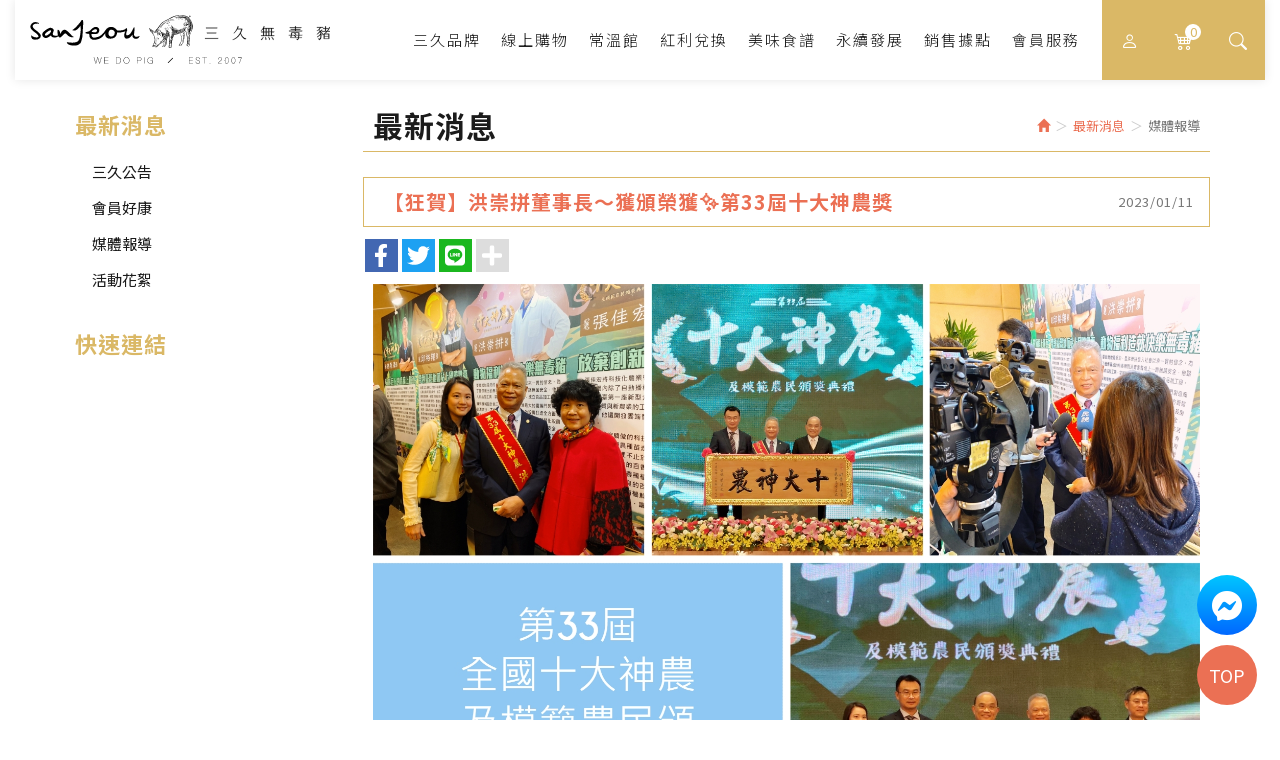

--- FILE ---
content_type: text/html; charset=utf-8
request_url: https://www.sjpork.com.tw/page/news/show.aspx?num=66&page=1&kind=15&lang=TW
body_size: 41147
content:



<!DOCTYPE html>

<html lang="zh-tw" class="no-js" xmlns="http://www.w3.org/1999/xhtml">
<head id="ctl00_PageHead"><meta http-equiv="Content-Type" content="text/html; charset=utf-8" /><meta http-equiv="X-UA-Compatible" content="IE=edge,chrome=1" /><title>
	【狂賀】洪崇拼董事長～獲頒榮獲✨第33屆十大神農獎
</title>
<!--uc:eZHeadMeta-->
<!-- Viewport -->
<meta name='viewport' content='width=device-width, initial-scale=1' />
<!-- for Google -->
<meta id="ctl00_eZHeadMeta1_description" name="description" content="三久牧場 ‧ 三久食品的使命只有一個：「飼養自己敢吃的豬肉，好的品質始於源頭控管」，貫徹全程一條龍作業，打造友善環境、增進經濟動物福利，提供安心無毒豬肉，把關食品衛生安全!"></meta>
<meta id="ctl00_eZHeadMeta1_keywords" name="keywords" content="無毒豬,國產豬,台灣國產豬肉,生鮮豬肉,人道飼養豬肉,十大神農,動物福利,豬肉品牌,生鮮豬肉,冷凍豬肉,豬肉推薦,一條龍,洪崇盼,友善環境,安心美味,透明,三久食品,三久食品無毒豬,三久無毒豬,豬肉宅配,線上肉片,有機豬,線上肉舖,台灣豬肉,梅花肉,梅花肉片,火鍋片,豬五花,五花肉片,三層肉,豬肉片,團購,排骨,炸豬排,里肌肉,里肌豬,里肌肉排,烤肉,露營,料理包,懶人包,無添加"></meta>
<meta id="ctl00_eZHeadMeta1_author" name="author" content="三久食品"></meta>
<meta id="ctl00_eZHeadMeta1_copyright" name="copyright" content="Copyrights © 三久食品 All Rights Reserved"></meta>

<meta name="application-name" content="" />








    <meta property="og:title" content="【狂賀】洪崇拼董事長～獲頒榮獲✨第33屆十大神農獎" />
    <meta property="og:type" content="article" />
    <meta property="og:image" content="//www.sjpork.com.tw" />
    <meta property="og:url" content="https://www.sjpork.com.tw/page/news/show.aspx?num=66" />
    <meta property="og:description" content="" />

    <meta name="twitter:card" content="summary" />
    <meta name="twitter:title" content="【狂賀】洪崇拼董事長～獲頒榮獲✨第33屆十大神農獎" />
    <meta name="twitter:description" content="" />
    <meta name="twitter:image" content="//www.sjpork.com.tw" />

<link rel="canonical" href="https://www.sjpork.com.tw/page/news/show.aspx?num=66" />


<!-- 關閉Skype工具列 -->
<meta name="SKYPE_TOOLBAR" content="SKYPE_TOOLBAR_PARSER_COMPATIBLE" />


<meta name="format-detection" content="telephone=no">




<!-- 網站圖示 favicon.ico -->
<!-- generics -->
<link rel="icon" type="image/png" href="https://www.sjpork.com.tw/~/upload/admin/" sizes="32x32">
<link rel="icon" type="image/png" href="https://www.sjpork.com.tw/~/upload/admin/" sizes="57x57">
<link rel="icon" type="image/png" href="https://www.sjpork.com.tw/~/upload/admin/" sizes="76x76">
<link rel="icon" type="image/png" href="https://www.sjpork.com.tw/~/upload/admin/" sizes="96x96">
<link rel="icon" type="image/png" href="https://www.sjpork.com.tw/~/upload/admin/" sizes="128x128">
<link rel="icon" type="image/png" href="https://www.sjpork.com.tw/~/upload/admin/" sizes="228x228">
<!-- Android -->
<link rel="shortcut icon" href="https://www.sjpork.com.tw/~/upload/admin/" sizes="196x196">
<!-- iOS -->
<link rel="apple-touch-icon" href="https://www.sjpork.com.tw/~/upload/admin/202208051418591.png" sizes="120x120">
<link rel="apple-touch-icon" href="https://www.sjpork.com.tw/~/upload/admin/202208051418591.png" sizes="152x152">
<link rel="apple-touch-icon" href="https://www.sjpork.com.tw/~/upload/admin/202208051418591.png" sizes="180x180">
<!-- Windows 8 IE 10-->
<meta name="msapplication-TileColor" content="#ffffff">
<meta name="msapplication-TileImage" content="https://www.sjpork.com.tw/~/upload/admin/">


<!--uc:eZHeadPageRes-->
    <link href="/js/bootstrap-3.2.0-dist/css/bootstrap.css" rel="stylesheet"/>
<link href="/js/bootstrap-datetimepicker-master/build/css/bootstrap-datetimepicker.css" rel="stylesheet"/>
<link href="/js/slick/slick-theme.css" rel="stylesheet"/>
<link href="/js/slick/slick.css" rel="stylesheet"/>
<link href="/css/bootstrap-col10.css" rel="stylesheet"/>
<link href="/css/base.css" rel="stylesheet"/>
<link href="/css/base_rwd.css" rel="stylesheet"/>
<link href="/Templates/TEZ_111024EZW/css/style.css" rel="stylesheet"/>
<link href="/css/contentbuilder/editor_content.css" rel="stylesheet"/>
<link href="/js/WOW/css/libs/animate.css" rel="stylesheet"/>
<link href="/js/icons-1.8.1/font/bootstrap-icons.css" rel="stylesheet"/>
<link href="/js/fontawesome-free-5.15.4/css/regular.css" rel="stylesheet"/>
<link href="/js/fontawesome-free-5.15.4/css/solid.css" rel="stylesheet"/>
<link href="/js/fontawesome-free-5.15.4/css/brands.css" rel="stylesheet"/>
<link href="/ext/framesets/style.css" rel="stylesheet"/>
<link href="/js/jquery.mb.YTPlayer-master/dist/css/jquery.mb.YTPlayer.min.css" rel="stylesheet"/>
<link href="/Templates/TEZ_111024EZW/css/style_rwd.css" rel="stylesheet"/>

<script src="/js/jquery-1.8.3.min.js"></script>
<script src="/js/jquery.easing.1.3.min.js"></script>
<script src="/js/bootstrap-3.2.0-dist/js/bootstrap.min.js"></script>
<script src="/js/bootstrap-datetimepicker-master/build/js/moment.min.js"></script>
<script src="/js/bootstrap-datetimepicker-master/build/js/bootstrap-datetimepicker.min.js"></script>
<script src="/js/slick/slick.min.js"></script>
<script src="/js/jquery.mb.YTPlayer-master/dist/jquery.mb.YTPlayer.js"></script>

    


<script type="text/javascript">
    $(document).ready(function () {
        setPageBodyClass("lang", "TW");
        setPageBodyClass("kind", "15");
        setPageBodyClass("num", "66");

        //check ie
        if ($.browser.msie && $.browser.version <= "8.0") {
            $('body').addClass('is_oldie');
            // please upgrade your browser
        }
        if (Modernizr.touch) {
            $("body").addClass("is_touch");
        }
        //for editor
        $(".editor table.scroll").wrap("<div class='table-responsive'></div>");
        
        $(".editor iframe[src*='youtube']").each(function (e) {
            if (!$(this).hasClass("embed-responsive-item")) {
                var w = ($(this).attr("width")) ? $(this).attr("width") : "",
                    u = (w && w.search(/px|%/) == -1) ? "px" : "";
                $(this)
                    .removeAttr("height")
                    .removeAttr("width")
                    .addClass("embed-responsive-item")
                    .attr("allowfullscreen", "1")
                    .wrap("<div class='youtube_wrap' style='max-width:" + w + u + ";margin:auto;'><div class='embed-responsive embed-responsive-16by9' style='width:100%;'></div></div>");
            }
        });

        $(window).scroll(function (e) {
            var win_h = $(window).scrollTop();
            var win_w = $(window).width();
            var page_w = $(".main_content > .container").width();
            var floating_offset_top = $(".header").height() + $(".main_top").height();
            if (win_h > floating_offset_top) {
                $("#floating").addClass("fixed");
            } else {
                $("#floating").removeClass("fixed");
            }
            (win_h > 10) ? $("body").addClass("is_scroll") : $("body").removeClass("is_scroll");

        });

        $('.btn-floating').click(function (e) {
            e.preventDefault();
            $('#floating').toggleClass("open");
        });

        if ($(window).width() < 992 && $('.side1 .collapse').hasClass('in')) {
            $('#side1collapse').collapse('hide');
        }
        //gotop Animate
        $(".gotop a[href=#]").click(function (e) {
            $("html,body").animate({ scrollTop: 0 }, 600);
            return false;
        });

        // wow animate
        wow = new WOW(
            {
                offset: 50, // 距離顯示多遠開始顯示動畫 (預設是0, 因此捲動到顯示時才出現動畫)
                callback: function (box) { // 當每個要開始時, 呼叫這裡面的內容, 參數是要開始進行動畫特效的element DOM
                    console.log("WOW: animating <" + box.tagName.toLowerCase() + ">") //監測動作物件
                },
            }
        )
        wow.init();

        //不在購物車, 清除相關資訊
        if(!($("body").is(".cart.p01,.cart.p02"))){
            localStorage.removeItem("delivery_kind");
            localStorage.removeItem("island");
            localStorage.removeItem("pay_kind");
            localStorage.removeItem("atm_bank_code");
            localStorage.removeItem("sjpork_family");
        }
        //console.log("check body",$("body").is(".cart.p01,.cart.p02"),$("body").attr("class"));

    });
    //datetimepicker
    var datefield = document.createElement("input");
    datefield.setAttribute("type", "date");
    if (datefield.type != "date") {
        $(function ($) { //on document.ready
            $('input[type=date]').datetimepicker({ format: 'YYYY/MM/DD' });
        });
    }

    // setPageBodyClass
    function setPageBodyClass(para, value) {
        (value) ? $("body").addClass(para + "_" + value) : "";
    }
</script>






<!--uc:eZHeadFinal-->
<script src="/js/selectivizr-1.0.2/selectivizr-min.js"></script>
<script src="/js/html5shiv-3.7.2.min.js"></script>
<script src="/js/modernizr-2.6.2-respond-1.1.0.min.js"></script>
<script src="/js/jQuery.Marquee-master/jquery.marquee.js"></script>
<script src="/js/WOW/dist/wow.js"></script>
<script src="/js/fontawesome-free-5.15.4/js/all.min.js"></script>


<!-- Global site tag (gtag.js) - Google Analytics -->
<script async src="https://www.googletagmanager.com/gtag/js?id=UA-144037343-21"></script>
<script>
  window.dataLayer = window.dataLayer || [];
  function gtag(){dataLayer.push(arguments);}
  gtag('js', new Date());

  gtag('config', 'UA-144037343-21');
</script>
<!-- Google tag (gtag.js) -->
<script async src="https://www.googletagmanager.com/gtag/js?id=G-GQBF3WPLZ2"></script>
<script>
  window.dataLayer = window.dataLayer || [];
  function gtag(){dataLayer.push(arguments);}
  gtag('js', new Date());

  gtag('config', 'G-GQBF3WPLZ2');
</script>
<meta name="facebook-domain-verification" content="t47vmwn2nx3zlokgafjquk33nyolb8" />

<!-- Google Tag Manager -->
<script>(function(w,d,s,l,i){w[l]=w[l]||[];w[l].push({'gtm.start':
new Date().getTime(),event:'gtm.js'});var f=d.getElementsByTagName(s)[0],
j=d.createElement(s),dl=l!='dataLayer'?'&l='+l:'';j.async=true;j.src=
'https://www.googletagmanager.com/gtm.js?id='+i+dl;f.parentNode.insertBefore(j,f);
})(window,document,'script','dataLayer','GTM-P9QQT6DS');</script>
<!-- End Google Tag Manager -->

<!-- Meta Pixel Code -->


<!--uc:eZThemeCustom-->
<style>
    /*首頁背景*/
    body.home {
        
        background-repeat:no-repeat;
    }
    /*內頁背景*/
    body {
        
        background-repeat:no-repeat;
    }
    /*首頁標題區塊背景*/
    body.home .header{
        
        background-repeat:no-repeat;
    }  
     /*標題區塊背景*/
    .header {
       
       background-repeat:no-repeat;
    }    
     /*LOGO*/
    .header .navbar .navbar-header .navbar-brand, #logo {
         
    }
    .header .wrp-deco.avatar {
         
        
         
    }
</style>
<script>
    $(document).ready(function () {
        //以class設定.wrp-deco.avatar的z-index   
        //選項為:不指定, 在前面, 在後面
        var avatar_class = ""; /**程式要帶入節慶主題是預設、前或後**/
        $(".header .wrp-deco.avatar").addClass(avatar_class);
    });
</script>



<script src="/App_Script/sweetalert2-9.10.9/dist/sweetalert2.min.js"></script>
    <link href="/App_Script/sweetalert2-9.10.9/dist/sweetalert2.min.css" rel="stylesheet" />
    <script>
        function msgbox(title, icon = '', url = '') {
            Swal.fire({
                icon: icon,
                title: title,
                confirmButtonText: '關閉',
                onClose: () => {
                    if (url != '') {
                        window.location = url;
                    }
                }
            });
        }

        function msgtop(title, icon = 'success') {
            const Toast = Swal.mixin({
                toast: true,
                position: 'top-end',
                showConfirmButton: false,
                timer: 3000,
                heightAuto: false,
                timerProgressBar: true,
                onOpen: (toast) => {
                    toast.addEventListener('mouseenter', Swal.stopTimer)
                    toast.addEventListener('mouseleave', Swal.resumeTimer)
                }
            })

            Toast.fire({
                icon: icon,
                title: title
            })
        }

        var mctmp = '0';
        function msgconfirm(title, btn, icon = 'question') {
            if (mctmp == '0') {
                Swal.fire({
                    title: title,
                    icon: icon,
                    showCancelButton: true,
                    confirmButtonText: '確定',
                    cancelButtonText: '取消'
                }).then((result) => {
                    if (result.value) {
                        mctmp = '1';
                        if ($(btn)[0].hasAttribute('href')) {
                            var href = $(btn).attr('href');
                            window.location.href = href;
                        } else {
                            $(btn).click();
                        }
                    }
                })
                mctmp = '0';
                return false;
            } else {
                mctmp = '0';
                return true;
            }
        }
    </script>
        <!-- Schema.org 結構化-商家資訊 -->
    
        <!-- Schema.org 結構化-導覽標記 -->
    <script type="application/ld+json">{"itemListElement":[{"@type":"ListItem","name":"\u9996\u9801","item":{"@type":"Thing","@id":"https://www.sjpork.com.tw/"},"position":1},{"@type":"ListItem","name":"<span class=\"txt-en\">NEWS</span><span class=\"txt-tw\">\u6700\u65b0\u6d88\u606f</span>","item":{"@type":"Thing","@id":"https://www.sjpork.com.tw/page/news/index.aspx"},"position":2},{"@type":"ListItem","name":"\u5a92\u9ad4\u5831\u5c0e","item":{"@type":"Thing","@id":"https://www.sjpork.com.tw/page/news/index.aspx?kind=15"},"position":3}],"@context":"https://schema.org","@type":"BreadcrumbList"}</script>
        <!-- Schema.org 結構化 -->
    <script type="application/ld+json">{"headline":"\u3010\u72c2\u8cc0\u3011\u6d2a\u5d07\u62fc\u8463\u4e8b\u9577\uff5e\u7372\u9812\u69ae\u7372\u2728\u7b2c33\u5c46\u5341\u5927\u795e\u8fb2\u734e","author":{"@type":"Organization","name":"\u4e09\u4e45\u98df\u54c1"},"datePublished":"2023-01-11T09:02:07.64","image":[],"publisher":{"@type":"Organization","name":"\u4e09\u4e45\u98df\u54c1","logo":{"@type":"ImageObject","url":"https://www.sjpork.com.tw/upload/admin/"}},"dateModified":"2023-01-11T09:02:07.64","mainEntityOfPage":{"@type":"WebPage","@id":"https://www.sjpork.com.tw/"},"description":null,"@context":"https://schema.org","@type":"NewsArticle"}</script></head>
<body id="ctl00_PageBody" class="news show">
    <form name="aspnetForm" method="post" action="/page/news/show.aspx?num=66&amp;page=1&amp;kind=15&amp;lang=TW" id="aspnetForm">
<div>
<input type="hidden" name="__EVENTTARGET" id="__EVENTTARGET" value="" />
<input type="hidden" name="__EVENTARGUMENT" id="__EVENTARGUMENT" value="" />
<input type="hidden" name="__VIEWSTATE" id="__VIEWSTATE" value="teZ2XsIiubx78+47rAvg5XAUKMhH2Dxf5IF0OGpWRtXINMH9ypBHK6saeIS4yUTtWT2Rr4jrO7aiEvVryio3r/r+tPbWj9S9pD7OqYA6gPcGiImXGcuQUQwEtoiIfS7jbEem+lOqN4pbGmcGB8pdAGvmkk9xBqXZmqFMjevKT+BsvagKHs2CCZLluvBS/Ycmwzns96jCcY9e7UKe4rjYvbb30LMcgEeadfZ0JqGG22gM7mOAu/frwiE0o2/xdki/cWieV/fLgi2ezSGLA7dz3CuTdTvOicEmdMU4sUewXcr5J4GpduORDDch7bojmcNtgNaoEJ61WHsL8EIuXyiGqQ9X6g3w7Cb3Scmhh8ZaR70AEP2NbPzrZISQ/E2jtKtc6SBzl7Z9SU0uyZHnhxJv+/pBGpgq52gIeyB35fxT/0qHq+4LH4wC0/L0RpHt8Gplq7B3l774neOwAPub9c/Z0b5HRUZgJxQ1+FiTGKS2ObWkPAkPzwxupctxAW0gB+hd50XH/UF11KfJ4slojHIwJZiP555A3+F4nmtQJIlKB6Qr/Axp0fu2h9H/FfC8C8nn3F4heIq/r2ykUjBR5Wn6VNFuz0hp6Dj/aND3zl0l3E7tDq6AxjjYR6ubkWI5M5b3obYKksEaUvld3p453KWnsims/YfeBEHlYgbBJtvA8FQ4c8Zp8pRJb8NegCzW3eF/YDc1Sh4NlL6olwzpAPZRSShKWQs4JJenXqZ9MNYHg+V6AXYswSyFJUhqyZjiySUUsiauviCsJ2u2AZleZfdKDjenhFxCsqr0QDmW9BbNdPWhPlsjREqhpnafMnQvS+U2Bbp1czTZiwPa4frxiMcUJMj2EWCRn2Sz6kkTqWiQu1ITQpha0rEZczm3NCKV2qZl/OHaFv01MgGm2SQS/5m4oIizc6enzXJdhz8x8yvoQ12JQOc5uE70VjePBXWMn6s6+oNm0ZagIwqW1iRNse46DP/OJZoX8/KwZ0fzOXBLlgYhkT0kXWIFf8mxE72sLEQxotI2kXEnR6cmSxq/+rkohks5m//EpDZy7xozALdiapd1DXwDxgqb9cq1fMBGEus/4jxwLK+Nlcg+RoxHAS5NmGK1ZZ9Nz3nG20FJAA42DYTvGLONxGaBI6oN4HWt/dKyOeW3g4OwKYuti5/K0cVlnmQxMZhmSHNU/L7kng1RwXlsOgUSLYQWaCnkhIEBSAckuZ/ku9bXNiV3KWrgqz03fQ2i99phAFmcDlHHiYR9z8+IMEPNwjx5yOFDi8KDBj5cHuLqGKhQF9BfXd53r6qIWnjguBDIXkoUEcYHofk25EzH64+HGEFZ3tbwMZb1OFLRW/nOAgGUVvJaB8ZgGXIlhFWK3amWe/M1u5yZq6hruykDcTRKdyXeMR1DD2Y1xuQnDloLMEn4wOqayBkpzHSPpAHxafepA/KXnpQYXQ1i2Mx1KPMj+mDyztV03RUFnP6qJSr0/wPl+k7vQ9S59QSCv2bxkjSoeXS4XA54SqIX5/ls/kEIfkvpDfuc2DthNrQc1/aDpiJdrNHL2vlm/bMsAzJjNANW3U2KM2c0z734h8kRhnqVFr4Ac7CZxHIkPzW/dw9senUNcNemkL20+pmZUbJTF9qUO+fKnyfMQ0NiFzzjnttdBxUS8Kfy+BczxIVFQvlqX++1lleC+i72J5eR6LJTaxYmDDGlVfWsv2qhy3IiYUbvWzQQBPX/BwRb9FoF/w5GXSIOkh5N8yadw9ti71zf+o9WFJA45zIXoNnRjNIjtk0JNkAW4ITTzrrRqIN/Vp+6xr7lPw1ujl7aFUH9VQPjp8KEnAm2vyhqpyg/SbaGRgqE9dR0OcYvNNAs1ZDl0CNbcy9ONleJNDSNUhAX2sQuGrd9P3Rnc/xgHsu6C/B7Ih1dK0jT9t2wYGsxk1K+jTQQYX/p4lwXEsRaALp4RbVlfzuS1HdsO5hAZ9ZeXgt4ID122jGVYEKMIfmY6a456LQfn8PR5TPOSRTNdke/Enr7PMUm81T0IQLkY95B6KNTSYHIhMCgnaiccAVA2Te6t7GBKa7vSxFd+dMLbCHIkHQ5rs0ahbooAyUkYpeDsjtT7fZEQYXFXtxXYG1I1/gQLCDi2zcatm1jetNCkQCqzDgZX6vDmGalhcneNB/[base64]/sAoggZQZebLz/kf+ct8EOs3vEHWAcenBmRMU1gU1hFB4raJZH7Um06hxrXsZTtmDsPaCFadRy/9kI2ob3kNnLS2a8ecf3VtMp0wJMhdd7fwheBOKq4Moa+jE9J+gjoTCXuaGDFqbXMOaJBfJNrqlwnEe1vJ3sroUT5PS3aQUOMiRDkxq+ZJgGnq5v7P5UUVTAewd5250uytXQP/VNfGEf5u4uOuLZFScRqtC+J1laEO0NnX0KeE0V3EQoG/AVEZWKVpcFpY3h6gMMQ0GF8AvFbv8deJGYeyCCm5UkYZ4j9AV+yXTV0F6mVyEOU4pjE0Ss1sHVYgO77paNt2qTo87qfzzHNrlrxeFizx3E4QVT1Rf0dATP8F6P8m/D69SaGiQurTtkxdwvYtkDPPW+ymHNiUJwpW7ZpLjKajJFLUOz99QCTHi727xeYhu5fBqBVB3/M5ySBNJpDUdJMxh28xs6fDwrEKXbblRAT6UFabLnsuxd6pKWB7N5ll177h8vQyusRrrhuqAsNP4ahP0UWzYXeJBV6azfJbG7pM69Mct+sjIBldkRmQbT6i5FWRLgFOt4zLVohjruNA55uByzGn9saTqGz6c5hsUKyw1DtaizlxH6vXlnifbizwo1pglU4ZFvkF/6CKVVlNtZM4BsiFluFnR0SVritwFELZHzGCJYH/Qs+f8lwJLZjG9JAPP5525XeB46pw+ytfl/NMmMmB3rMOpQ2AZhK4kNpxZd2AhsTwDO+75fJR4ReX0OSeNEatq8nLyqHflReudphXeZJ4JK3sDWLHVXuSxKUts0mxdKbOqR6EyWBWLjuXmhSl7xLEGQA71Ia9QCrs+4L4WQ4kmZTRQ6Ea75IxGBGBpakgMzPDVs+LBKN3EmCMrOBa7tUs9LK2UGk7OhAGAc3TO2Zsr/bVNDYZ2Ec+bgv7YAhhegIJyGJFcxuARR75VBYe1y1xA/yyJtx8qk8Oib0QT2yoVEkLIgnC/hO2iO++uWlILHzRP68on6DJSJ3xQk7U8DyE+XXziQ6ZQ/Dq8IJQd2hUnsPxu4vEb2sGPVnhnLFkOVZQjfpnNSNjBOhC5MpmcGeTI7kaIOLu4xruiGhJP08oWfYp2G7Cp62zapqLO+r6bqH7oHTM4+q9EG8KT9mrwzqaPqIvNQCfV71GD9EBTCWLkUf1xgHR8/W7YOXs3iAIsLagMMRdbmSyiegosL2y9Bovsv9va1yxceMhZcFlbJ7RHcusdGSbPZd4greGKCG8VaRkLMbW6xJJrT8qdd1IHhaDmdfgMrbzuHDvjlfNMf1C6UjVoVK+dNtuK1tLgtiwmMAldrTrUUhz/fw65cz2V+2eEKDl842bAtNazXfDp/eAEaMO2bqF+GS7HvyjkTeEouwhxqbJ5VqbgDOJepQ4wFC7vGMAydfO1lvyQ1Q+XvSHthFye+1M5dSIWm4qyNURLCr7XWEgjqjyEDknVjPRSQrnl/CEH23HrGawLB854BxBhLOz7yCWq40gDTCn+vzjrBjxrv8tOSdF2oEI5AU3dGbw2Zzt2ujJI1BAKY0Xt/o+Yyqr2yijaw8F7kGyk0J90idpF4p+I5GRzDpPkzugTAld6VPIA1QA09K50PuUdgobKoV0HIAS9kBJaPyEvxbCS45qAkQn8BjUzBf8cswxfuaMnVnGyyv3bnNCDjOxSLsOHjvI/Ii8i1s1NhK6wRqozedM3ZTgT7KqCclriSbv1R8RuDLLeA6BsC/AZzgXm5oPPPDriBgCJ+O84Bn1VrKBsOGc/y4iwppYo3VxbT1pYMZSBRWdg/jcT7jjl3QC31D+jftvcexAtf6E5YxFfowpE+Zz56PXueUlPDphYzqfsny+1jLYxeCgXhHoLsmC0IBFmA3mrwEuXUqh/[base64]/5DRUHe5IWpe4dtieJsOgR9ENCuWsZIIkfycGvbelXCVcyOGU6yDjZtV/yRsRNPPmXI/OAXglDLDjevL2KiwdfAQxVxUnz/u8/DLi0eb/nvJ0cjOjJF3JuBx2+/bmS/FOG8iyzXirVAFKZWdKVLvGO/[base64]/UW+TFJLnC3ccPU6olX628+DkZ1xWCxhPozSLyODgpdaCEgq9Rw0w1ypG82b44NYcIywlFFMuXgfxAlnVK7cT++8myLP8wukjV7CNwqFb7jl9AHrbavocmyB5z5GURmo41i7kDSyYIaR5OGHnY/JF9dqsdlJqWOBdpkYYAiZCC7G7POqkyscdTRhqF3N0yZKP51CNH1Y9DJtLVGZCHJZ9XA5200ciLCneeoQKBpetbUVTXqeLfFj2/4hdNLj6y9oKrEnZTem5YcrE+gG10bmMMJsYZwcieJte2iJQyctV5feS2zlWqzvQtd/CC3WpDu6qqGBepvbwaPaTVE8HSQgK8J9t7D18DcDUGGseogXzmnUNMa1ln8k0EVOkN7EE5M9g4GzkAft1pKbzcl8vPlfFFt+s61WhpuGSpQYve8Me2vLrWD/kAIZdtcAbb3sEOouT/m4tk3SClJWA5V5ftkN8zrr0Jf+xlbNNO0Y45epxB+I0umHeOH9ujhS70SKYEttDl1Y7XsvlJwr+nmYgg5JAe2z3u3O04WHfsFPqw7g5FT88eDq41Y8h3lv7ank0JEWOqXPQj0/YxGE0AhKgl5h4pZtyoWfPtNOXLpCl5IeUSjkuFn7DXvgK2rA5uxOKxZ3ujMWgRH7bFLbVOFpPscoVk+YRJf0RHJxnTA/GnuPuZcr/aNTo3hb2Qg4V/UC/WY2JJX0SBAhMNocQux8Yc+EVxHGz78S/Cn99ZUQti87ueEwtQuMuaudtv/o5sNxqEyYHG6Orp7PJwrx5f1dcVq88N8L3SPaTrHNrxbar6Nd+hoybZ84jCPsPNhHizP6w+Gpsmarh/WRf5wLl7XWtXThureBIvKDVXtIk+ohQ5GaBGF4O+Nkd/1u3X50Gk7MUSJry/jIKU5Zj7HABaYbmRI8uAL2e4pf64tq3XVqHNHd22YhShTZQsJsmCLAAs5exayLwHvwmcLJQ/uiPvmv17BpFJJJYxmwKbDZ3tcGP8z/GJqgIBBqWuY/FAPGHcNnyAYJfsCc9aqkgE1lv5g/K5ukvWJWgK+ctMRwVteZrCtgq7OikwBVG+r3D8duttqUML2fjkDcJzKVmBe1hLmgQIY1ZVvt84IumJEBgqxfFh5SutR3OsRJlA8od17uX/[base64]/fV2lJpnCLCaYCF8oRHHAtsZ1PWLvB6l/BAoy0ecAf+ArLxu00EV4UZed3Dw9Z6ICs3s/LeYDGtIIGBkQFa/S99qyfJwbkUyxw3G+VycqRPJNS0iaIsUnH33OfYZzSedLSObRyPe8udHv9wECUJSZ/6JL31zsMniZlYhQz6cUiBg0zzIXWoKuAiDhqz1qmnmj1N8oXXtIJcKY2NaQMK3ikF4ysphHG5VGV12FhS8nx8KkeN+HKxElYykAlU7pxFzYxhqj2JG39cDxq9EegtiV7rUkHWosoOsCoiw/yqdFY+ECwCcMXzFcRlNEIa6eC0cxVosyEf7iI2CCrragwni28qh6EAaWkIB9+Q/0PUZDgon4jG8krRBKCFbII+/346LwPaqRc9wQ7EY4zUXA+FdFgSjS8Bnnzki0GEABEu7ltezhulVXn0iVTYUtK1kl7Cbo1Vx5eKQhYLu3K0hLnibTIfG9AvRMSNnV3sIYWKZOVoeiANXtDguyTqZ1PBYbOjdDJBOhdr08i2y6dYIYIGkgdtFmmEQOxrES/1MMqiAbFCHs52BlgxbPyt6dOOkK5a15UOhrvmP0056s4H9PUSIPxmVXMtMORr9ZcgRDT9owlGEC4CEsvWMobRLTOG5OwneGhqze8/[base64]/6VdHVoKUcEIO/0Uy7cDVPVSX/aR7Ums/MLmCvqWnkZowhKXnay1y8pQq/EVZ4rzP2cvW8TILjAGNv/vDskdUAt5GL4fhnKP8Arq9MH8H5sRvfIeE5PrBeND3vW+DlhyFTKtiggxWHfYENXKwbTNQUMBj+ws0HifaCisXXsadVYQpNhYVDYXQBo+171nfP0Y6YdEvGOCeM3AYRLVXJW2w5rMk/6n2MWzYTzP6K9XPvt61oD2ydESYZE4pN3f1RYp7upuq7KroTc0znSk/4Q2JxLlKJOaokbGnEus0rCsiKeQSuqg2pD25nnFbjOCObIQz9oVTv/mmuzeTuvcLMs6gTWUNYknpWxwWhSsWedrxWcGn04AZp+0BaVJDfCE65a9WOoBy1ZcB1malKCIfjEFgikIwM6X2zRaqbbFY4Ac/3xfi5zV1tHuAaFMh3ZvOhECjHNB6ixMK5/rnw91W88Rc87PzRpgF7ZBR1Y85wdFRfavybISkRN6/GZYAZxhwBKYfl5C2qWc/pBagZ/nbDvCKWfsKcrsTlE9fS6XDC39Fh70swZoyEaxhVQcZ94Y3AYbmic42/aBYnfNA7LZQ6JxzwHH+jkRx+Di90cmHzT0x9nWs5vGPoK6Qvtq+1bl26GcLgRcN92zdIzEyBFcZmxcAozVu+7QG54LYWz4ODCODQ8TQA/VId/YUqlTp/[base64]//EUIGqMdvR5Q+Joz4c3wE1Cj6Lpsbt4bZJ38YaKoqevvSu3aJ96y8Rd+KJ/eTTSD+yuLVeQHLgoxNPhxHVTyauCeT6Lu6UQx/ySm22MjgdYNREVESPuu5kFXiAgkgQjOhK6RZEsu9ZwjPMYy1+5WSkwk9phRg1lcw8fuUNtob8toOyXorKDBTmXbFYzYlOmYKABPGDymCEZmVuzXn62ahog9PByc+Ox/7EBPqdV0lYbIT0ccrxjqAhXt8s8qIPwRZ8aenpo1C1oeOq1X/bk3aY3o3xnGAyH/gg5mc4TjyriOtX/nSZeHorIELlPjpM2zNeLZMUlI3+9kWY/OhQbkwbjdQhYx3ErVE10uP0DWss42Ga9s2G/LYaZcHQz68nPlC/W1Tt92lQQWcy3/cf89JnKAaUR15p5623pTtSSJRVnVD83G3dnZKk/nPVFad1WmcOrLuj+vVq593ksPWfNMQTQ3cCHlXPRicuqi/CsOHZZG+8mp4OQWcUsMYuUzcSRENnSFstid8IRzPRMPTLIUUb8IIcX+toJoSf8TSELh3GF7AVXFmr1UIoQnR9bnoTgUUHZHmtR005g/PgsJGC5W9ZHvVeQx9AJSh0P9+Dxd0DNfStv2BSHNUJtK2dP7nDKt7QESo8OxuSEnvdYG3dSDT7Kxk5zRTU0JcGxrqZmQ/+ApHjec48IvpwQLdwKKHssmHiCFMrrfFEUemtFogGAXBKUocHhsiRC7BjVBH6ZNmdTUUQAlwZtcgC5K5FZD/+e40DbfEWtSmhmz2gEBwPtnwTAX8iFBYfm/S4qijda0ixQiGTclplHhHDUNcTGX1ct3oYmVEHL6ARI9hHuBV3i7EuymZsconkJWbWL20LF1Uv3ffHSDrPEdcSqJkOROHX73hniZUuvW4o2sH6VxDb8iinipDnw3/fyERTTrqCe89Ip/GBzwhcGoMd3/9BbjPx1gZjG7XMST4LXtGuU0TjB9CGnH4ZZUz+eLUm4JF7vMm0951fYardAs0OZJ6uwin3srntCuR3CiiVhGjKbmR8Xfoe6kiqhw3RF0Vv0DAakr+2bOD/VGggpqorwKtb6be+dISXSeX4ftzJrZ1I74WtkeeIobB36veVY+96OrPr4VkicyYfIFj2JJOMLQ2ASzOWW9HlBg8C2vgjZsKQ8A3asLAnIifhqHw39jj4o//Q536mjjPp2KQ8k12eHL+00aUGyxP+/5qD+4kYojnmUTnVNYuq9E/oepK3uO0aXD9xlVOs86M/Kr//fYi21yIxwRi0czcpSyg4MFc1Rm3QdZiWLuHCwZv/aphTRtCreHhijMO1kwigUK2NDNc8yEKPqD4I8jHr1MjcG4DLL7KSfeDs5ZBHdZOSnY/fJYHP9XW2J2/HzstFrv1t3fGUVRPtk4BS5B9CwkISuaeKWza7KS4vUJ8y0EaRnblaCoJPzPJOJaIcYmqzPjLVhBOdnIfvWMa9fQiHGskMP/m5RojCZIKNQ3ykOtrIqSN+h00fwVtlaPCzabnIHtkvst7jd7boAQhTpRqly2o2UF/EirA8IvneebiyxeE5WR+4ktA0AxY5O4ivoBNK9gkINjk2MrS9IRX8hD732dObaf/7+0iQdg9OJemcYFjMGgurv5Nj4Ya2FJAcjrbPeCTLBMI8yyaZWnhQCIw8AlQ2mPQGG1K5aom6+STgh/BcCo8gsAO1DVNf9BDR0JLaHUSpdunj3B4ObsQ1duixFoj6j8LmqQ7xdcazNUv0Lr3JZylQDTus6g55wLI5K9xGpRUR2dA6JZVhG1/xhRdq5ccgKWeuyexM1CRb0YLvcpvvy6jcLLsaJ/lIAlqwFgfuziArXJrTmlpicVJoVnXY/YPM9kqlSi4Sp8ribJO3ffR31ebL8Z+5V8OuwPYqZA0LjHxZhurAMwNGs06qmJUrk3/DiJESka1srmrhppvWODo5aTTGWz7kR+sxCPgc+3KFWrgALFmBVaqG+6yIV/vTUxyopn9FFd/p2qNkrQhd8TbGOtd7BsspFC0aulUdCTawW6kfh5/VP3rlX1K3D0CWHmI/szjAEMkPJU9PxeV5+n1cWhk6jgfb8vuOtZn7y6oRcAf51ClbFJvicnJ81CzEKas7I+lacpBHKIPua56dLQXHbG9syeYaLqPcPplvyDEQFQkKprvcM+ZkFTUPBWDN9OidM/axzFB3Wi5OTQnnUPCf45VCP5RXoPJ7zrda8j03U9O7zEVgQV59kAIBppid4ToAjz8UIqQfcFphI6iQRHl4f2809Oohtcho1pwXLQ73mixrSyDU0LAvntKADyy7Xs1N5ke4zGKjhMc0y/WBeYW8dj5kG6SoB8GCVhSGt+YYXkok42v4gWaSxJMYgftiKPr2dtKrXCDBhDHUHXLZwdzc08dHoKHtH1GzAINITvRi69MrfDNrylVXc2IliNE8XHDzTnnW7EhMmQ56iq0R9zRBCaNlVeNlhDgcnkM8PmklrDkeutV6mB1Jh6PkXvADom/[base64]/fDFmQUJ2pXFSKwP+6kCSWjhYe2qVpT1LW2l77xCBTIpfMSCmHqvniDh+qewtE3wacbrANHzJuaqzt+NJWU9EaxsvksAJ3sE87Rpgcj653e9MyHgaTPAuvn/QDDFmyzA61TVzlpG+MFyaO/9ZQUPPvY4wVpTlnq6mXj3JcfbbLuCantLMnfQUDlm291UTjaBiam0zn1YRSuODtebglotX/[base64]/W8quuDnRbc3RZtBFKrpL+Ifx7628BHoOnL0Ac5BEbdmzgCCxsGWbMInAaNDkEDNd21QEF0v56Q+fLqPM1jt9vDcj5MyWk6Zx45ClA8VF87YWH4uBw1QenjswUnARDwPwG7XsHVQryN4PTeRF5YyP+kEzj/b8Gl+ERz5XabskQCaNJ5Y30+MBm0XQzC5lEf9x6TJGEyqFwERLbq6z80Shhmcs8mXKS4zg7TOl3kzy/qBxSo6E3whQ5OrfHHOJPuZtOW7uX1eM2vEucC/DxXiMb/PfTWnfvm+j+Sb7l8Hxj+XUMbbDQn4C5vcxCIXEAz8pXibAycqKSd+YUvVr6dUyjDuBv3REunQAO+aPbeD0TEW52j/FDrsR3DdUw9p8NJ3mt5NdegaJ4L2TX+5enT2s4vNy1YZKeW7aq1CtbE8btzsdOY29jV0Mn9MwsQ6iaDbrwuk55dgK8Oruod71FSEDURZMXeGtdi8XhoIbK1iEPf4gvRocvd+J3f8cK3hTFusN4pc7/efYdDvn9GB+XePBbmMJ0NsSamSiNyTL0lW2PtTa9UCQ/w/Uli5e2qcV2f6efSgsoFy8dqXNc4SsxYPtf+4Ok9G0iu2adW7bBBd70/pTNT7FARfZk0EoEsHRgYxbcyj9iFtVbvih+bGbhciO1AWVZrq/ZXi/NFPQVn10Nw3tLjt08CG13jBpzlBxFiQg+lBGRc6ejf/7oO393LcSoCEzyVAZIS2XEiDE3ryRaLhUDQYA2wezaZFnmeS6esw8OBcxLBqjpTNbIm9duPLDvFFiUzT3BlXOPG/eruOTHL7OX0dx5LQ5IyZCw8TT/5bVtcaq9GcE7XJ0Snrz9dAISx1I9q9vj8eD3DMIpm9I2Rj6xEAIeto/gxIsffMqJqNESPFUD6cLl89kJHe0CG+w5o5zxnEAclqnFXW83K5gc51lQj4JdkYqtFBk3pHKZza27KgHQbN9Z8yAKRj2YeDRsvfelwgSrjoxYfiq16mmq940KhFs0XV1yc8r1LnT4If8krnI66TBjuqDqwVH50Kq5oa+iXmOxo+47Me8uXJ+jvx19i3auQ/tFdM4rr++PAJx7pHqkHk5oKo9DL7MP1Ubcs04is3HtXtjQTCtSKX231lo5Ssla+0EVigKL4p+ArFPTrb3j+t2/FV91aoOcLKNYNxtmxWoS13kRIwRAu7tyuNAWT9BE2uQ1FAEmBrnarxZh5qHuC0Z0Wwprq8JK/FuPkisHnulFWr27qw73lZL0I9DZ99g67kA2m+CQGERKFLRjy9spznt7zJqR/IrTvHsOBA3QSC3PZ8aofWl8nlq2si7RT607RUObMM4yKCyCVQc1ZPFthQU37/bizchaSAkZjRQT1AxqigMvoCh6EzrDW5XjSaegMRhWDM9bTyJpEDPDCmaIs4efmwhZ4Hawb0FQ2cO8H8+GiA6t0T2EC0aJHg54Zxvf0H2Delzzi28eFghOCUmb1Su8xn3jZQ12t2FVnUFpNsvMcejIqZKJZx22frTLBVsATri6RDtd1+A+/BBxqFuNJHvnHUkpOK3oGkGBVi6brQkPgUJK5WtJrF4Z5HxyVpWGvQVCKGGlxy73BrtPaPW6YaroUaB40ylLtAXlBbETVmdeuhR+tJfV1YLItsCnDbcnrPzkQUIFvMwYMIYfJunAFlrP8wvmMPWPKJViGCP2YMhFulEt+i6HJMq3X9z/9WEqysUH7KhqR4XH79Sgy0l/PGPYQyTeSynd4bnCL8Zij5aM3m3tKp0yxn9MNR0EVPwVJehqqF9rVMGXqvbrS9zmB7av6usQJH9CwvZl/TU0OZ2CMXee2KYMgxUCOQg3V3K/EzBk+HODyDgK3XYD/[base64]/1UgRZGTdhbI9GRaoUQB8UmpC+8Io+r+UXQrnG+k6iDs4vnGXdlEedNuFqYs1oIZVt3B+Br31+9SCXnwWxnGwV7G7PLW8lEtQpdaXsdhquZKJTYU/sOXzpLEG8A/[base64]/roDdzK+/lZ0OUWjXF7P5pI2J0UegbmL0nBiZdLY9gVOqLQ5x7kY6YXO2h7GExjLFGuZW8nR5zItSeZfgBC4EUTEI161BbErhlL6Y08p2tr4N19pGPfx1T/f7kWK3c/A+9X5bWos/H/vxpKHlu3R5upc8iYc8xiv7lTalUcf5emnWG+wR/J8ajcerSMM05keNBXQ/z6T7XiNrG4lCNajBGZNDAH6vrGG319I4Pg54omVlmlv6XJkvK5S3Jbk2CrvuYv3Ub65nIN+gaoCImOl75TfQp4L5AqAwpHCNmh3GpnlDjxEK70uPPtpNpEiqEgfARKjZyS1MWKQKNQ4Ahq/MSMkHPuF1bsfpR3kSnzErOwxP084eEtD4iuHJkmxi4BYU6v3FHOME+Du7xx+RvbgBGraVok4NSgrqqVWxfs9LvwvSOCGLRzRih9qHcB7tQf+C+2wHGTOsmPr9zPy+uKCjbjZPqesHD27j25kIzX74t4gM894JyMzBCy7x4DdT6nRXghs6QzwN7U9j/oa28p99uz90IQIMTAPQH5SxxUcXQa2Ej9GxWt6QdJNARj0tJr3bbRs8+mg0B2VOrV92uDpzj8SWyZIVx0phn2TFnGrqaeeW+nIsK3ARFqDD9xzwW6kRJkv8tSonzehCHzG8Ht9Xiidqso4J04nrljxbYYQQPiiCU3Oh7xqJFEU6imt7SUqXHNsnFGuw+VNn14oE/JeCnCZa9KahUInALhNf7/utvG0LHtDIY3UYVn7P9qQbIePk0+JMJRr2+s5azepAR2E2LIBZHJlXrCJnM7d6HzSCDJjEX27/ngcPc39ERNojaPX0UFNR/DEYxdignd8kEfiLc0IiUYfJb67IQSjbpjDLmO9nZIJ4ZrdibNgzEDb/X75MtcKfHM4UHKYqSpgVI0Kj2AShieG3YpkNdsorj5azgJDgYXgQEcx9yMo+/wbiiOYZJm2KMLal741Ev+53bBypyJCZmUo3k1ZMNJYXPJVF+InfUYuhTtMkMIYYvLpLxSvOtRixlndtgPPYTacAJNaoQaEZe5LqGqZ3u44t5EUVPJ0EsJMl+" />
</div>

<script type="text/javascript">
//<![CDATA[
var theForm = document.forms['aspnetForm'];
if (!theForm) {
    theForm = document.aspnetForm;
}
function __doPostBack(eventTarget, eventArgument) {
    if (!theForm.onsubmit || (theForm.onsubmit() != false)) {
        theForm.__EVENTTARGET.value = eventTarget;
        theForm.__EVENTARGUMENT.value = eventArgument;
        theForm.submit();
    }
}
//]]>
</script>


<script src="/WebResource.axd?d=nh6M-fbiumI5X-c-Wy331HdrdlJLHnQ_ByyGIf5yapxHxM5I9K1lRCU1mG4ydcZeTrMJpXOohRBg50q78XIVYFPfxqg1&amp;t=637959150004337196" type="text/javascript"></script>


<script src="/ScriptResource.axd?d=vR7VGJdEvaL39KCSbq9paRdxcbSiedYVt8W_AjSIbsFH0V6Jod_rJ4TzVSl65KuJj9lUAJj55fjehkxOAxh1E8YbdQgBawctQ7aDvzKw3TOrykaumumrte1l1YuwA0SiEka9tw2&amp;t=23c9c237" type="text/javascript"></script>
<script type="text/javascript">
//<![CDATA[
if (typeof(Sys) === 'undefined') throw new Error('ASP.NET Ajax 用戶端架構無法載入。');
//]]>
</script>

<script src="/ScriptResource.axd?d=b_F2w05XYfiFJRyHVM8QFJC6mnUF3DwotgILop_aGr6XxIzesVcRxjRZq48Ag7utMvWRbVSktG-KmQle1_mK30XMkH54bhAxX7VPSU9g7Kt6I87-Ow86t4IuOVfVUGWvEzvO8j_YI7VYQz-oZVI_N4SNBYI1&amp;t=23c9c237" type="text/javascript"></script>
<div>

	<input type="hidden" name="__VIEWSTATEGENERATOR" id="__VIEWSTATEGENERATOR" value="1E252423" />
	<input type="hidden" name="__VIEWSTATEENCRYPTED" id="__VIEWSTATEENCRYPTED" value="" />
	<input type="hidden" name="__EVENTVALIDATION" id="__EVENTVALIDATION" value="XOAAqJRI2c6j4cNy0hdwiS8lJRGvk40uvImNkHCq3aL2H9P5jCHZRbmL6jv8F/5cb/2xUGDidbfT8ieqV4QIh+lR2p3K977pTxTkZna0JMj6SVg6BSVpipuQt7mLJZVznz+otht6udPCSkMk21VKod1h8YckA+6kcBzOuE4wQQbeiaAYO4y/7RgUVyXwRM4k+sFtV0IcqxRH4u+z7OxRIh4yQISud5mCZH/+jo7fmD7LDJfwN8b2X7qQKfJZQUT4XMjLVz7uo3n2pLCpvHGKUuNGqXK8MshRQIqKWdNBBeLKnOxTinzCv8zzwG5q/R2arhTAluY/YgtY1Gzh7QVKRInYlZ8LMAuEyPNGEYK0uEQr2dJ80qACFT827jN5jA0gqovL/w44tptzXWq6269w4rqu+00=" />
</div>
        <script type="text/javascript">
//<![CDATA[
Sys.WebForms.PageRequestManager._initialize('ctl00$ScriptManager1', 'aspnetForm', [], [], [], 90, 'ctl00');
//]]>
</script>

    <div class="page_wrapper">
        <header class="header">

            <div class="wrp-deco top"></div>
            <div class="header_top">
                

            </div><!-- /.header_top -->
            
            <!-- ↓導覽列↓ -->
            <div class="navbar" role="navigation">
                




<script type="text/javascript">
    $(document).ready(function (e) {
        //yamm3樣式一 liclass: minwidth 讓主選單li 變為static  
        $('.navbar-nav li.minwidth').parents(".dropdown_submenu").addClass("pos_static");
        $('.hover_r_sider').children('ul').addClass("dropdown-menu sub-menu");
        $('ul.dropdown-menu ul.dropdown-menu').parent().addClass('dropdown_submenu');
        $('[data-toggle="tooltip"]').tooltip();
        $('.multi-trigger').tooltip({
            trigger: 'hover',
        });
        $('.multi-trigger').dropdown();

        //滑動模式
        
        $(function () {
            ($(window).width() > 992) ? ho_visable() : removerhover();
            $(window).resize(function (e) { ($(window).width() > 992) ? ho_visable() : removerhover(); });
        });
        //點選模式
        
        $('.sub-nav > li.search > .dropdown-menu input').click(function (event) {
            event.stopPropagation();
        });


        var userAgent = navigator.userAgent,
            thisHref = location.href,
            thisUrl = location.hostname + location.pathname,
            isMobile = /Android|webOS|iPhone|iPad|iPod|BlackBerry|IEMobile|Opera Mini/i.test(userAgent),
            isLine = userAgent.indexOf("Line") > -1,
            isFbApp = userAgent.indexOf("FBAV") > -1,
            isWeixinApp = userAgent.indexOf("MicroMessenger") > -1,
            isInstagram = userAgent.indexOf('Instagram') > -1,
            isAndroid = userAgent.indexOf("Android") > -1 || userAgent.indexOf("Adr") > -1,
            isIOS = /iPhone|iPad|iPod/i.test(userAgent),
            isChrome = /Chrome/.test(userAgent) && /Google Inc/.test(navigator.vendor),
            chrome_warning_text = "建議使用最新版 chrome 瀏覽器才能正常執行本網頁",
            chrome_protocol_text = "如您已安裝 Chrome，請同意用 Chrome 開啟網站，才能確保執行正常。或是請取消後自行改用外部瀏覽器開啟本頁面網址";

        //$("#js_userAgent_code").html((isMobile ? "isMobile" : "") + (isInstagram ?"  isInstagram":""));
        if (isMobile) {
            // 偵測是否為 Line 內建瀏覽器
            if (isFbApp || isWeixinApp || isInstagram) {
                // 偵測是否為 Android
                if (isAndroid) {
                    //location.href = "googlechrome://navigate?url=" + thisUrl;
                    //location.href = "intent:" + thisUrl + "#Intent;end";
                    //return;
                    //alert(userAgent);

                    // 偵測是否為 Chrome
                    //if (isChrome) {
                    //    // 建議使用最新版 chrome
                    //    //alert(chrome_warning_text);
                    //} else {
                    //    // 不是 Chrome 則請訪客同意用 Chrome 開啟網頁
                    //    if (confirm(chrome_protocol_text)) {
                    //        location.href = "googlechrome://navigate?url=" + thisUrl;
                    //    }
                    //}
                    //alert("Android 用戶建議使用Chrome瀏覽器開啟網站");
                    //location.href = "intent:" + thisUrl + (thisHref.indexOf("?") > 0 ? "&display=popup" : "?display=popup") + "#Intent;end";
                    // window.open(thisUrl + (thisHref.indexOf("?") > 0 ? "&display=popup" : "?display=popup"), '_blank');
                    return;
                }
                // 偵測是否為 iOS
                if (isIOS) {
                    location.href = "googlechrome://" + thisUrl;
                    return;
                }
            } else if (isLine) {
                // Line 內建瀏覽器 直接用外部瀏覽器開啟網頁
                location.href = thisHref.indexOf("?") > 0 ? thisHref + "&openExternalBrowser=1" : thisHref + "?openExternalBrowser=1";
                return;
            }
        }

    });


    //滑動模式 
    function ho_visable() {
        $('.hover_r_sider').children('ul').addClass("dropdown-menu sub-menu");
        $('.dropdown_submenu .dropdown-toggle').removeAttr("data-toggle");
        $(".dropdown_submenu").hover(
            function () { $(this).addClass("open"); },
            function () { $(this).removeClass("open"); }
        );
    }
    //手機版移除滑動
    function removerhover() {
        $(".dropdown_submenu").off("hover");
        $('.dropdown_submenu .dropdown-toggle').attr("data-toggle", "dropdown");
        $('.hover_r_sider').children('ul').removeClass("dropdown-menu sub-menu");
    }
    //點選模式 取消a連結轉為按鈕
    function trigger() {
        $('.hover_r_sider').children('ul').addClass("dropdown-menu sub-menu");
        $(".dropdown-menu > li.hover_r_sider > a.trigger").attr("data-toggle", "dropdown");
        $('a.trigger').parent('li.hover_r_sider').find('ul').hide();
    }
    //恢復a連結 全部顯示
    function triggeroff() {
        $('.hover_r_sider').children('ul').removeClass("dropdown-menu sub-menu");
        $('li.hover_r_sider a.trigger').parent('li.hover_r_sider').find('ul').show();
        $(".dropdown-menu > li.hover_r_sider > a.trigger").attr("data-toggle", "");
    }
</script>


<div id="ctl00_nav_01_container" class="container-fluid">
	
    <div class="navbar-header">
        <a id="logo" class="navbar-brand" href="https://www.sjpork.com.tw/">
            三久食品</a><!-- 網站名稱 or LOGO -->


        <button type="button" class="navbar-toggle menu-button collapsed" data-toggle="collapse" data-target=".navbar-collapse">
            <span class="icon-bar"></span><span class="icon-bar"></span><span class="icon-bar"></span>

        </button>

    </div>
    <!-- /.navbar-header -->


    <nav class="collapse navbar-collapse">
        <ul class="nav navbar-nav">
            
                    <li id="ctl00_nav_01_Repeater1_ctl00_li" class="dropdown_submenu">
                        <a id="ctl00_nav_01_Repeater1_ctl00_menu" class="dropdown-toggle" val="" href="../about/index.aspx?kind=1"><span class="title-main">三久品牌</span><span class='caret'></span></a>
                        <input type="hidden" name="ctl00$nav_01$Repeater1$ctl00$page_num" id="ctl00_nav_01_Repeater1_ctl00_page_num" value="1" />
                        
                        <ul class="dropdown-menu dropdown-menu13">
	<li class="hover_r_sider"><a href="//www.sjpork.com.tw/page/news/index.aspx">最新消息</a></li>
	<li class="hover_r_sider"><a href="//www.sjpork.com.tw/page/about/index.aspx?kind=174&amp;lang=TW">三久集團</a></li>
	<li class="hover_r_sider"><a href="//www.sjpork.com.tw/page/about/index.aspx?kind=175&amp;lang=TW">三久牧場</a></li>
	<li class="hover_r_sider"><a href="//www.sjpork.com.tw/page/about/index.aspx?kind=109&amp;lang=TW">三久食品</a></li>
</ul>
                    </li>
                
                    <li id="ctl00_nav_01_Repeater1_ctl01_li" class="dropdown_submenu">
                        <a id="ctl00_nav_01_Repeater1_ctl01_menu" class="dropdown-toggle" val="線上購物" href="../product/p02.aspx"><span class="title-main">線上購物</span><span class='caret'></span></a>
                        <input type="hidden" name="ctl00$nav_01$Repeater1$ctl01$page_num" id="ctl00_nav_01_Repeater1_ctl01_page_num" />
                        
        <ul class="dropdown-menu dropdown-menu2">
            
            <li class="col-sm-2 minwidth"><a href="https://www.sjpork.com.tw/page/product/quick.aspx">快速訂購</a></li>
            <li class="col-sm-2 minwidth"><a href="https://www.sjpork.com.tw/page/product/p02.aspx">全部商品</a></li>
            
    
        <li class="col-sm-2 minwidth">
            <a id="ctl00_nav_01_Repeater1_ctl01_ext/submenu/sub_product/sub_product.ascx_Repeater2_ctl01_menu" href="../../tw/product/%E5%8E%9A%E7%89%87%E6%8E%92%E9%A4%90%E7%B3%BB">厚片排餐系</a>
            
        </li>
    
        <li class="col-sm-2 minwidth">
            <a id="ctl00_nav_01_Repeater1_ctl01_ext/submenu/sub_product/sub_product.ascx_Repeater2_ctl02_menu" href="../../tw/product/%E8%96%84%E8%82%89%E7%89%87%E7%B3%BB">薄肉片系</a>
            
        </li>
    
        <li class="col-sm-2 minwidth">
            <a id="ctl00_nav_01_Repeater1_ctl01_ext/submenu/sub_product/sub_product.ascx_Repeater2_ctl03_menu" href="../../tw/product/%E7%B5%9E%E8%82%89%E7%B3%BB">絞肉系</a>
            
        </li>
    
        <li class="col-sm-2 minwidth">
            <a id="ctl00_nav_01_Repeater1_ctl01_ext/submenu/sub_product/sub_product.ascx_Repeater2_ctl04_menu" href="../../tw/product/%E8%82%89%E7%B5%B2%E7%B3%BB">肉絲系</a>
            
        </li>
    
        <li class="col-sm-2 minwidth">
            <a id="ctl00_nav_01_Repeater1_ctl01_ext/submenu/sub_product/sub_product.ascx_Repeater2_ctl05_menu" href="../../tw/product/%E9%AA%A8%E9%A0%AD%E7%B3%BB">骨頭系</a>
            
        </li>
    
        <li class="col-sm-2 minwidth">
            <a id="ctl00_nav_01_Repeater1_ctl01_ext/submenu/sub_product/sub_product.ascx_Repeater2_ctl06_menu" href="../../tw/product/%E8%82%89%E6%A2%9D%E8%82%89%E5%A1%8A%E7%B3%BB">肉條╱肉塊系</a>
            
        </li>
    
        <li class="col-sm-2 minwidth">
            <a id="ctl00_nav_01_Repeater1_ctl01_ext/submenu/sub_product/sub_product.ascx_Repeater2_ctl07_menu" href="../../tw/product/%E5%A4%A9%E7%84%B6%E8%86%A0%E8%B3%AA%E7%B3%BB">天然膠質系</a>
            
        </li>
    
        <li class="col-sm-2 minwidth">
            <a id="ctl00_nav_01_Repeater1_ctl01_ext/submenu/sub_product/sub_product.ascx_Repeater2_ctl08_menu" href="../../tw/product/%E6%BB%8B%E8%A3%9C%E7%B3%BB">滋補系</a>
            
        </li>
    
        <li class="col-sm-2 minwidth">
            <a id="ctl00_nav_01_Repeater1_ctl01_ext/submenu/sub_product/sub_product.ascx_Repeater2_ctl09_menu" href="../../tw/product/%E8%B1%AC%E6%B2%B9%E7%B3%BB">豬油系</a>
            
        </li>
    
        <li class="col-sm-2 minwidth">
            <a id="ctl00_nav_01_Repeater1_ctl01_ext/submenu/sub_product/sub_product.ascx_Repeater2_ctl10_menu" href="../../tw/product/%E7%95%B0%E5%9C%8B%E9%A2%A8%E5%91%B3%E9%A4%A8">異國風味館</a>
            
        </li>
    
        <li class="col-sm-2 minwidth">
            <a id="ctl00_nav_01_Repeater1_ctl01_ext/submenu/sub_product/sub_product.ascx_Repeater2_ctl11_menu" href="../../tw/product/%E7%84%A1%E6%B7%BB%E5%8A%A0%E8%A3%BD%E5%93%81%E9%A4%A8">無添加製品館</a>
            
        </li>
    
        <li class="col-sm-2 minwidth">
            <a id="ctl00_nav_01_Repeater1_ctl01_ext/submenu/sub_product/sub_product.ascx_Repeater2_ctl12_menu" href="../../tw/product/%E5%B8%B8%E6%BA%AB%E9%A4%A8">媽媽Hen挑常溫館</a>
            
        </li>
    
        </ul>
   
    

                        
                    </li>
                
                    <li id="ctl00_nav_01_Repeater1_ctl02_li" class="dropdown_submenu">
                        <a id="ctl00_nav_01_Repeater1_ctl02_menu" class="dropdown-toggle" val="" href="https://www.sjpork.com.tw/tw/product/%E5%B8%B8%E6%BA%AB%E9%A4%A8"><span class="title-main">常溫館</span><span class='caret'></span></a>
                        <input type="hidden" name="ctl00$nav_01$Repeater1$ctl02$page_num" id="ctl00_nav_01_Repeater1_ctl02_page_num" />
                        
                        <ul class="dropdown-menu dropdown-menu13">
	<li><a href="https://www.sjpork.com.tw/tw/product/肉鬆">三久無添加肉鬆</a></li>
	<li><a href="https://www.sjpork.com.tw/tw/product/義大利獨家進口商品">義大利獨家進口商品</a></li>
	<li><a href="https://www.sjpork.com.tw/tw/product/媽媽ME TIME">媽媽ME TIME</a></li>
	<li><a href="https://www.sjpork.com.tw/tw/product/鄉菇香有機乾香菇">鄉菇香-有機乾香菇</a></li>
	<li><a href="https://www.sjpork.com.tw/tw/product/上下游市集">上下游市集</a></li>
	<li><a href="https://www.sjpork.com.tw/tw/product/私藏調料">媽媽私藏調料</a></li>
	<li><a href="https://www.sjpork.com.tw/tw/product/六香田米飯">六香田-冠軍芋香米</a></li>
	<li><a href="https://www.sjpork.com.tw/tw/product/味旅">味旅-純天然調味料</a></li>
	<li><a href="https://www.sjpork.com.tw/tw/product/高仰三">高仰三-有機海苔</a></li>
	<li><a href="https://www.sjpork.com.tw/tw/product/媽媽品味X質感用品">媽媽品味X質感用品</a></li>
</ul>
                    </li>
                
                    <li id="ctl00_nav_01_Repeater1_ctl03_li" class="dropdown_submenu">
                        <a id="ctl00_nav_01_Repeater1_ctl03_menu" href="../product/dividend.aspx"><span class="title-main">紅利兌換</span></a>
                        <input type="hidden" name="ctl00$nav_01$Repeater1$ctl03$page_num" id="ctl00_nav_01_Repeater1_ctl03_page_num" value="7" />
                        
                        
                    </li>
                
                    <li id="ctl00_nav_01_Repeater1_ctl04_li" class="dropdown_submenu">
                        <a id="ctl00_nav_01_Repeater1_ctl04_menu" class="dropdown-toggle" val="美味食譜" href="../about/index.aspx?kind=38"><span class="title-main">美味食譜</span><span class='caret'></span></a>
                        <input type="hidden" name="ctl00$nav_01$Repeater1$ctl04$page_num" id="ctl00_nav_01_Repeater1_ctl04_page_num" value="38" />
                        
        <ul class="dropdown-menu dropdown-menu12">
            
    
       <li class="hover_r_sider">
            <a id="ctl00_nav_01_Repeater1_ctl04_ext/submenu/sub_page/sub_page.ascx_Repeater2_ctl01_menu" href="../about/index.aspx?kind=43">省時料理</a>
            
        </li>
    
       <li class="hover_r_sider">
            <a id="ctl00_nav_01_Repeater1_ctl04_ext/submenu/sub_page/sub_page.ascx_Repeater2_ctl02_menu" href="../about/index.aspx?kind=171">暖心鍋物</a>
            
        </li>
    
       <li class="hover_r_sider">
            <a id="ctl00_nav_01_Repeater1_ctl04_ext/submenu/sub_page/sub_page.ascx_Repeater2_ctl03_menu" href="../about/index.aspx?kind=101">台菜風味</a>
            
        </li>
    
       <li class="hover_r_sider">
            <a id="ctl00_nav_01_Repeater1_ctl04_ext/submenu/sub_page/sub_page.ascx_Repeater2_ctl04_menu" href="../about/index.aspx?kind=154">異國料理</a>
            
        </li>
    
       <li class="hover_r_sider">
            <a id="ctl00_nav_01_Repeater1_ctl04_ext/submenu/sub_page/sub_page.ascx_Repeater2_ctl05_menu" href="../about/index.aspx?kind=98">健康輕食</a>
            
        </li>
    
       <li class="hover_r_sider">
            <a id="ctl00_nav_01_Repeater1_ctl04_ext/submenu/sub_page/sub_page.ascx_Repeater2_ctl06_menu" href="../about/index.aspx?kind=100">滋補養身</a>
            
        </li>
    
       <li class="hover_r_sider">
            <a id="ctl00_nav_01_Repeater1_ctl04_ext/submenu/sub_page/sub_page.ascx_Repeater2_ctl07_menu" href="../about/index.aspx?kind=99">點心時刻</a>
            
        </li>
    
       <li class="hover_r_sider">
            <a id="ctl00_nav_01_Repeater1_ctl04_ext/submenu/sub_page/sub_page.ascx_Repeater2_ctl08_menu" href="../about/index.aspx?kind=42">豚科普</a>
            
        </li>
    
        </ul>
    

                        
                    </li>
                
                    <li id="ctl00_nav_01_Repeater1_ctl05_li" class="dropdown_submenu">
                        <a id="ctl00_nav_01_Repeater1_ctl05_menu" class="dropdown-toggle" val="永續發展" href="../about/index.aspx?kind=39"><span class="title-main">永續發展</span><span class='caret'></span></a>
                        <input type="hidden" name="ctl00$nav_01$Repeater1$ctl05$page_num" id="ctl00_nav_01_Repeater1_ctl05_page_num" value="39" />
                        
        <ul class="dropdown-menu dropdown-menu13">
            
    
       <li class="hover_r_sider">
            <a id="ctl00_nav_01_Repeater1_ctl05_ext/submenu/sub_page/sub_page.ascx_Repeater2_ctl01_menu" href="../about/index.aspx?kind=45">動物福利</a>
            
        </li>
    
       <li class="hover_r_sider">
            <a id="ctl00_nav_01_Repeater1_ctl05_ext/submenu/sub_page/sub_page.ascx_Repeater2_ctl02_menu" href="../about/index.aspx?kind=44">循環經濟</a>
            
        </li>
    
       <li class="hover_r_sider">
            <a id="ctl00_nav_01_Repeater1_ctl05_ext/submenu/sub_page/sub_page.ascx_Repeater2_ctl03_menu" href="../about/index.aspx?kind=46">無抗養殖</a>
            
        </li>
    
        </ul>
    

                        
                    </li>
                
                    <li id="ctl00_nav_01_Repeater1_ctl06_li" class="dropdown_submenu">
                        <a id="ctl00_nav_01_Repeater1_ctl06_menu" class="dropdown-toggle" val="銷售據點" href="../about/index.aspx?kind=40"><span class="title-main">銷售據點</span><span class='caret'></span></a>
                        <input type="hidden" name="ctl00$nav_01$Repeater1$ctl06$page_num" id="ctl00_nav_01_Repeater1_ctl06_page_num" value="40" />
                        
        <ul class="dropdown-menu dropdown-menu14">
            
    
       <li class="hover_r_sider">
            <a id="ctl00_nav_01_Repeater1_ctl06_ext/submenu/sub_page/sub_page.ascx_Repeater2_ctl01_menu" href="../about/index.aspx?kind=47">北部</a>
            
        </li>
    
       <li class="hover_r_sider">
            <a id="ctl00_nav_01_Repeater1_ctl06_ext/submenu/sub_page/sub_page.ascx_Repeater2_ctl02_menu" href="../about/index.aspx?kind=53">中部</a>
            
        </li>
    
       <li class="hover_r_sider">
            <a id="ctl00_nav_01_Repeater1_ctl06_ext/submenu/sub_page/sub_page.ascx_Repeater2_ctl03_menu" href="../about/index.aspx?kind=54">南部</a>
            
        </li>
    
       <li class="hover_r_sider">
            <a id="ctl00_nav_01_Repeater1_ctl06_ext/submenu/sub_page/sub_page.ascx_Repeater2_ctl04_menu" href="../about/index.aspx?kind=55">宜花東</a>
            
        </li>
    
       <li class="hover_r_sider">
            <a id="ctl00_nav_01_Repeater1_ctl06_ext/submenu/sub_page/sub_page.ascx_Repeater2_ctl05_menu" href="../about/index.aspx?kind=57">外島地區</a>
            
        </li>
    
       <li class="hover_r_sider">
            <a id="ctl00_nav_01_Repeater1_ctl06_ext/submenu/sub_page/sub_page.ascx_Repeater2_ctl06_menu" href="../about/index.aspx?kind=134">合作餐飲通路</a>
            
        </li>
    
        </ul>
    

                        
                    </li>
                
                    <li id="ctl00_nav_01_Repeater1_ctl07_li" class="dropdown_submenu">
                        <a id="ctl00_nav_01_Repeater1_ctl07_menu" class="dropdown-toggle" val="" href="../about/index.aspx?kind=87"><span class="title-main">會員服務</span><span class='caret'></span></a>
                        <input type="hidden" name="ctl00$nav_01$Repeater1$ctl07$page_num" id="ctl00_nav_01_Repeater1_ctl07_page_num" value="41" />
                        
                        <ul class="dropdown-menu dropdown-menu13">
	<li class="hover_r_sider"><a href="//www.sjpork.com.tw/page/about/index.aspx?kind=87">會員分級制度</a></li>
	<li class="hover_r_sider"><a href="//www.sjpork.com.tw/page/about/index.aspx?kind=49">常見問答</a></li>
	<li class="hover_r_sider"><a href="//www.sjpork.com.tw/page/about/index.aspx?kind=50">購物須知</a></li>
	<li class="hover_r_sider"><a href="//www.sjpork.com.tw/page/about/index.aspx?kind=51">隱私權政策</a></li>
	<li class="hover_r_sider"><a href="//www.sjpork.com.tw/page/about/index.aspx?kind=52">服務條款</a></li>
    <li class="hover_r_sider"><a href="//www.sjpork.com.tw/page/about/index.aspx?kind=132&lang=TW">下載專區</a></li>
	<li class="hover_r_sider"><a href="//www.sjpork.com.tw/page/contact/index.aspx">聯絡我們</a></li>
</ul>
                    </li>
                
        </ul>

        <div class="nav_btn_group">
            <!-- Small button group -->
            

            <ul class="sub-nav list-inline">
                
                <li id="ctl00_nav_01_Community_icon_f" class="icon_f hidden">
                    <a id="ctl00_nav_01_Community_Facebook" href="https://www.facebook.com/sjpork39" target="_blank">Facebook</a></li>
                
                
                
                
                <li id="ctl00_nav_01_Community_icon_l" class="icon_l hidden">
                    <a id="ctl00_nav_01_Community_Line" href="https://line.me/R/ti/p/@piz7825o" target="_blank">Line</a></li>
                <li class="member">
                    <a id="ctl00_nav_01_notLoginArea2" data-toggle="tooltip" data-placement="bottom" title="會員專區" href="https://www.sjpork.com.tw/page/member/index.aspx"><i class="bi bi-person"></i></a>
                    
                </li>
                
                <li class="cart"><a href="https://www.sjpork.com.tw/page/cart/index.aspx" data-toggle="tooltip" data-placement="bottom" title="購物車"><i class="bi bi-cart4"></i>
                    <span id="ctl00_nav_01_shopCount" class="num">0</span></a></li>
                
                <li class="search"><a class="multi-trigger" href="#" role="button" aria-haspopup="false" aria-expanded="false" data-placement="bottom" title="搜尋" data-toggle="dropdown"><i class="bi bi-search"></i></a>

                    <div class="dropdown-menu" role="menu">
                        

<!--uc:wid_search-->
<div id="ctl00_nav_01_search_Panel1" class="wid wid-search" onkeypress="javascript:return WebForm_FireDefaultButton(event, &#39;ctl00_nav_01_search_searchButton&#39;)">
		
    <div class="h3">
        搜尋
    </div>
    <div class="form-inline">
        <div class="form-group w1 hide">
            <select name="ctl00$nav_01$search$kind" id="ctl00_nav_01_search_kind" class="form-control">
			<option value="">分類列表</option>

		</select>
        </div>
        <div class="form-group w2">
            <input name="ctl00$nav_01$search$kw" type="text" id="ctl00_nav_01_search_kw" class="form-control" placeholder="請輸入關鍵字" />
            <a id="ctl00_nav_01_search_searchButton" class="btn btn-primary" href="javascript:__doPostBack(&#39;ctl00$nav_01$search$searchButton&#39;,&#39;&#39;)">搜尋</a>
        </div>
    </div>


	</div>

                    </div>
                </li>
            </ul>
        </div>
    </nav>
    <!-- /.nav-collapse -->

    <ul class="mobile-nav sub-nav list-inline">
        <li class="member">
            
            <a id="ctl00_nav_01_notLoginArea" href="https://www.sjpork.com.tw/page/member/index.aspx"><i class="bi bi-person"></i></a>
            
        </li>
        
        <li class="cart"><a href="https://www.sjpork.com.tw/page/cart/index.aspx"><i class="bi bi-cart4"></i>
            <span id="ctl00_nav_01_shopCount2" class="num"><small>(0)</small></span></a></li>
        <li class="search dropdown"><a href="#" role="button" aria-haspopup="false" aria-expanded="false" data-toggle="dropdown"><i class="bi bi-search"></i></a>
            <div class="dropdown-menu" role="menu">
                

<!--uc:wid_search-->
<div id="ctl00_nav_01_search1_Panel1" class="wid wid-search" onkeypress="javascript:return WebForm_FireDefaultButton(event, &#39;ctl00_nav_01_search1_searchButton&#39;)">
		
    <div class="h3">
        搜尋
    </div>
    <div class="form-inline">
        <div class="form-group w1 hide">
            <select name="ctl00$nav_01$search1$kind" id="ctl00_nav_01_search1_kind" class="form-control">
			<option value="">分類列表</option>

		</select>
        </div>
        <div class="form-group w2">
            <input name="ctl00$nav_01$search1$kw" type="text" id="ctl00_nav_01_search1_kw" class="form-control" placeholder="請輸入關鍵字" />
            <a id="ctl00_nav_01_search1_searchButton" class="btn btn-primary" href="javascript:__doPostBack(&#39;ctl00$nav_01$search1$searchButton&#39;,&#39;&#39;)">搜尋</a>
        </div>
    </div>


	</div>

            </div>
        </li>
    </ul>

</div>
<!-- /.container -->

            </div><!-- /.navbar -->
            <!-- ↑導覽列↑ -->

            <!-- ↓Banner↓ -->
            <div id="ctl00_banner" class="banner">
                
   
<!--uc:banner-->
<!-- bxslider -->

<script>
    $(document).ready(function () {
        

        if ($(".banner .bxslider .bannerImgBox > .item").length > 1) {
            $('.banner .bxslider .bannerImgBox').slick({
                dots: true,
                infinite: true,
                autoplay: true,
                autoplaySpeed:  3000,
                fade: false,
                arrows: false,
                speed: 500,
            });
        } else {
            $('.banner .bxslider .bannerImgBox').addClass("oneMode");
        }


        


    });
</script>
<div class="container-fluid ">
    <div class="wrp_frame border-LT"></div>
    <div class="wrp_frame border-CT"></div>
    <div class="wrp_frame border-RT"></div>
    <div class="wrp_frame border-LM"></div>
    <div class="wrp_frame border-RM"></div>
    <div class="wrp_frame border-LB"></div>
    <div class="wrp_frame border-CB"></div>
    <div class="wrp_frame border-RB"></div>
    <div class="bxslider bannerList">

          
        <!-- 如果要將banner 改回背景圖，class 加 banner_mob_bg，例如：<div class="bannerImgBox banner_mob_bg"> -->
        <div class="bannerImgBox">
            
                    <div id="ctl00_banner_holder_banner_bannerRepeater_ctl00_bannerItem" class="item" style="background-image:url(&#39;/upload/banner/202208101121140.jpg&#39;);">
                        <a id="ctl00_banner_holder_banner_bannerRepeater_ctl00_bannerlink"><img id="ctl00_banner_holder_banner_bannerRepeater_ctl00_bannerImgBig" class="img_big" alt="" src="../../upload/banner/202208101121140.jpg" style="border-width:0px;" /><img id="ctl00_banner_holder_banner_bannerRepeater_ctl00_bannerImgSmall" class="img_small" alt="" src="../../upload/banner/202208101121140.jpg" style="border-width:0px;" /></a>
                    </div>
                
        </div>
        <!-- /.bannerImgBox -->
        

    </div>
</div>

 

            </div><!-- /.banner -->
            <!-- ↑Banner↑ -->
    
            <div class="header_ex">
                

            </div><!-- /.header_ex -->

            <div class="wrp-deco bottom"></div>
            <div class="wrp-deco avatar"></div>
        </header><!-- /.header -->

        <div class="main">

            <div class="main_top">
                

            </div><!-- /.main_top -->
            
            <div class="main_content">
                <div class="container">
                    <div class="row">
                        <aside id="ctl00_side1" class="side side1 col-lg-3 col-md-3 col-sm-12 col-xs-12">
                            <div class="wrp-deco top"></div>
                            <button type="button" class="btn side-toggle collapsed" data-toggle="collapse" data-target="#side1collapse" aria-expanded="false" aria-controls="side1collapse">
                                <span class="glyphicon glyphicon-list" aria-hidden="true"></span> 次選單
                                <span class="toggle-icon">
                                    <span class="glyphicon glyphicon-chevron-down"></span>
                                    <span class="glyphicon glyphicon-chevron-up"></span>
                                </span>
                            </button>
                            <div class="collapse" id="side1collapse">
                                
        	                    

                                

<!--uc:cat_news-->
<div class="wid wid-news">
    <div class="h3">
        <span class="txt-en">NEWS</span><span class="txt-tw">最新消息</span>
        <button type="button" class="btn side-toggle">
            <span class="glyphicon glyphicon-chevron-down"></span>
            <span class="glyphicon glyphicon-chevron-up"></span>
        </button>
    </div>
    <div class="nav" itemscope="itemscope" itemtype="http://schema.org/SiteNavigationElement">
        
                <li itemprop="name">
                    <a href="https://www.sjpork.com.tw/page/news/index.aspx?kind=13" itemprop="url">三久公告</a>

                    

                </li>
            
                <li itemprop="name">
                    <a href="https://www.sjpork.com.tw/page/news/index.aspx?kind=12" itemprop="url">會員好康</a>

                    

                </li>
            
                <li itemprop="name">
                    <a href="https://www.sjpork.com.tw/page/news/index.aspx?kind=15" itemprop="url">媒體報導</a>

                    
                            <ul>
                        
                            </ul>
                   
                        

                </li>
            
                <li itemprop="name">
                    <a href="https://www.sjpork.com.tw/page/news/index.aspx?kind=17" itemprop="url">活動花絮</a>

                    

                </li>
            
    </div>
</div>


<!--uc:wid_quickLink-->
<div class="wid wid-quickLink">
    <div class="h3">
        <span class="txt-en">LINKS</span><span class="txt-tw">快速連結</span>
    </div>
    <ul class="nav">
        
    </ul>
</div>

                            </div><!-- /.collapse -->
                            <div class="wrp-deco bottom"></div>                    
                        </aside><!-- /.side1 -->
                        
                        <main id="ctl00_content" class="content col-lg-9 col-md-9 col-sm-12 col-xs-12">
                            
    
<!--uc:breadcrumbList-->
<ol class="breadcrumb hidden-xs">
    <li><a href="https://www.sjpork.com.tw/"><span class="glyphicon glyphicon-home" aria-hidden="true"></span></a></li><li><a href="https://www.sjpork.com.tw/page/news/index.aspx"><span class="txt-en">NEWS</span><span class="txt-tw">最新消息</span></a></li><li class="active">媒體報導</li>
</ol>

    <h2 class="h2">
        <span class="txt-en">NEWS</span><span class="txt-tw">最新消息</span></h2>
    <h1 class="h1"><small>
        2023/01/11</small>
        【狂賀】洪崇拼董事長～獲頒榮獲✨第33屆十大神農獎
    </h1>
    

<!-- UC:eZShareBar -->
<div class="eZShareBar">
    <div class="shareList hidden-print">
        <a class="fb item" href="javascript:shareTo('fb')"><i class="fab fa-facebook-f"></i></a>
        <a class="twitter item" href="javascript:shareTo('twitter')"><i class="fab fa-twitter"></i></a>
        <a class="line item" href="javascript:shareTo('line')"><i class="fab fa-line"></i></a>
        <a class="mial item isToggle" href="javascript:shareTo('mial')"><i class="fas fa-envelope"></i></a>
        
        <button class="link item isToggle" type="button" data-clipboard-text="https://www.sjpork.com.tw/page/news/show.aspx?num=66&page=1&kind=15&lang=TW"><i class="fas fa-link"></i></button>
        <a class="add item" href="javascript:toggle()">
            <i class="fas fa-plus icona"></i>
            <i class="fas fa-minus iconm"></i>
        </a>
    </div>
</div>

<style>
    .eZShareBar .shareList {
        display: flex;
        flex-wrap: wrap;
    }

    .eZShareBar .item {
        width: 33px;
        height: 33px;
        background: #ddd;
        font-size: 23px;
        color: #fff;
        border: none;
        outline: none;
        box-shadow: none;
        margin: 2px;
        display: flex;
        justify-content: center;
        align-items: center;
    }

    .eZShareBar .item.add.open .iconm,
    .eZShareBar .item.add .icona{
        display:block;
    }
    .eZShareBar .item.add.open .icona,
    .eZShareBar .item.add .iconm{
        display:none;
    }

    .eZShareBar .item:hover {
        opacity: 0.8;
    }

    .eZShareBar .item.isToggle {
        display: none;
    }

    .eZShareBar .item.isToggle.open {
        display: flex;
    }

    .eZShareBar .item.fb {
        background: #4267b2;
    }

    .eZShareBar .item.twitter {
        background: #1da1f2;
    }

    .eZShareBar .item.line {
        background: #1bb71f;
    }

    .eZShareBar .item.pinterest {
        background: #bd081c;
    }

    .eZShareBar .item.mial {
        background: #666;
    }

    .eZShareBar .item.print {
        background: #444;
    }

    .eZShareBar .item.link {
        background: #555;
    }
</style>

<script src="https://www.sjpork.com.tw/js/clipboard.js-master/dist/clipboard.min.js"></script>
<script>
    var thisUrl = "https://www.sjpork.com.tw/page/news/show.aspx?num=66&page=1&kind=15&lang=TW";
    var windowSize = "height=500,width=600"
    var thisTitle = document.title;

    var clipboard = new Clipboard('.eZShareBar .link');
    clipboard.on('success', function (e) {
        alert("Copy: " + e.text);
        e.clearSelection();
    });

    function shareTo(target) {
        switch (target) {
            case "fb":
                window.open('http://www.facebook.com/share.php?u='.concat(encodeURIComponent(thisUrl)), '', config = windowSize);
                break;
            case "twitter":
                //window.open('http://twitter.com/home/?status='.concat(encodeURIComponent(document.title)).concat(' ').concat(encodeURIComponent(thisUrl)), '', config = windowSize);
                window.open('https://twitter.com/intent/tweet?text='.concat(encodeURIComponent(document.title)) + '&url='.concat(encodeURIComponent(thisUrl)), '', config = windowSize);
                break;
            case "line":
                //window.open('https://lineit.line.me/share/ui?url='.concat(encodeURIComponent(document.title)).concat(' ').concat(encodeURIComponent(thisUrl)), '', config = windowSize);
                window.open('https://lineit.line.me/share/ui?url=' + encodeURIComponent(thisUrl) + '&text=' + encodeURIComponent(document.title), '_blank', config = windowSize);
                break;
            case "mial":
                window.location = "mailto:?subject=" + thisTitle + "&body=" + thisTitle + thisUrl, '', config = windowSize;
                break;
            case "print":
                window.print();
                break;
        }
    }

    function toggle() {
        $(".eZShareBar .isToggle").toggleClass("open");
        $(".eZShareBar .item.add").toggleClass("open");
    }
</script>



    

    <div class="txt editor">
        <img alt="" src="https://www.sjpork.com.tw/upload/web/news/Blue_Modern_Vacation_Collage.jpg" style="width: 850px; height: 850px;" /><br />
三久集團創辦人洪崇拼董事長，<br />
今日正式獲頒榮獲<img alt="✨" height="16" referrerpolicy="origin-when-cross-origin" src="https://static.xx.fbcdn.net/images/emoji.php/v9/tf4/1/16/2728.png" width="16" />第33屆十大神農獎<img alt="🏆" height="16" referrerpolicy="origin-when-cross-origin" src="https://static.xx.fbcdn.net/images/emoji.php/v9/tbe/1/16/1f3c6.png" width="16" /><img alt="✨" height="16" referrerpolicy="origin-when-cross-origin" src="https://static.xx.fbcdn.net/images/emoji.php/v9/tf4/1/16/2728.png" width="16" /><br />
<br />
今天一早帶著興奮又緊張的心情，來到農委會獲頒神農獎<img alt="🤗" height="16" referrerpolicy="origin-when-cross-origin" src="https://static.xx.fbcdn.net/images/emoji.php/v9/tb7/1/16/1f917.png" width="16" /><img alt="✨" height="16" referrerpolicy="origin-when-cross-origin" src="https://static.xx.fbcdn.net/images/emoji.php/v9/tf4/1/16/2728.png" width="16" /><br />
我想此刻洪董腦中一定不斷在想起自己投入養豬這25年，<br />
歷經改建、擴建、拆除舊式狹欄改採&quot;母豬群養&quot;、&quot;活動式分娩欄&quot;，<br />
這刻苦銘心的歲月時間超乎想像的長，但對待豬隻的那份使命<img alt="🐷" height="16" referrerpolicy="origin-when-cross-origin" src="https://static.xx.fbcdn.net/images/emoji.php/v9/tb0/1/16/1f437.png" width="16" /><br />
以及此刻手上的神農匾額時，這一切實在很值得阿<img alt="😃" height="16" referrerpolicy="origin-when-cross-origin" src="https://static.xx.fbcdn.net/images/emoji.php/v9/t51/1/16/1f603.png" width="16" /><br />
<br />
在頒獎典禮中，蘇院長分享了一句讓我們印象深刻的話<br />
「若唔農民與土地作伙打拼，咱唔東西湯呷！」<br />
然而今天十位的神農得主，必須付出比別人多了百倍心血。<br />
每兩年評選一次的十大神農獎，集結農林漁牧四大產業，<br />
經過鄉鎮、縣市、區域、全國，四個關卡的評選才選出十大神農<br />
這個獎項是 <a href="https://www.facebook.com/hashtag/%E8%BE%B2%E5%A7%94%E6%9C%83%E6%89%80%E6%9C%89%E7%8D%8E%E9%A0%85%E4%B8%AD%E6%9C%80%E9%9B%A3%E5%BE%97%E5%88%B0%E7%9A%84%E7%8D%8E%E9%A0%85?__eep__=6&amp;__cft__[0]=AZUo492Fi0-og49IR8gCkXz634Da2v85WNw7JTamqFgAsvRsaTg1w5WDIP_dSTW8pcZKY0XZ5x1eNiWJXMtU8t3SXUEfnp4M5lHAjffHJNKy2q6SY0pQgsUdxmvjLXqx3k8TWCBRAa6DCtDKpVe-uTK1_i6jnNNozw3_6c00W7sN--nIpAlsi0BYBO3s-YDZL78&amp;__tn__=*NK-R" role="link" tabindex="0">#農委會所有獎項中最難得到的獎項</a>！<br />
<a href="https://www.facebook.com/hashtag/%E8%BE%B2%E6%A5%AD%E7%95%8C%E7%9A%84%E5%A5%A7%E6%96%AF%E5%8D%A1?__eep__=6&amp;__cft__[0]=AZUo492Fi0-og49IR8gCkXz634Da2v85WNw7JTamqFgAsvRsaTg1w5WDIP_dSTW8pcZKY0XZ5x1eNiWJXMtU8t3SXUEfnp4M5lHAjffHJNKy2q6SY0pQgsUdxmvjLXqx3k8TWCBRAa6DCtDKpVe-uTK1_i6jnNNozw3_6c00W7sN--nIpAlsi0BYBO3s-YDZL78&amp;__tn__=*NK-R" role="link" tabindex="0">#農業界的奧斯卡</a>、<a href="https://www.facebook.com/hashtag/%E5%85%A8%E5%8F%B0%E8%BE%B2%E6%B0%91%E7%9A%84%E5%85%B8%E7%AF%84?__eep__=6&amp;__cft__[0]=AZUo492Fi0-og49IR8gCkXz634Da2v85WNw7JTamqFgAsvRsaTg1w5WDIP_dSTW8pcZKY0XZ5x1eNiWJXMtU8t3SXUEfnp4M5lHAjffHJNKy2q6SY0pQgsUdxmvjLXqx3k8TWCBRAa6DCtDKpVe-uTK1_i6jnNNozw3_6c00W7sN--nIpAlsi0BYBO3s-YDZL78&amp;__tn__=*NK-R" role="link" tabindex="0">#全台農民的典範</a><br />
<br />
【<a href="https://www.facebook.com/hashtag/%E7%84%A1%E6%AF%92%E5%AE%A3%E8%A8%80?__eep__=6&amp;__cft__[0]=AZUo492Fi0-og49IR8gCkXz634Da2v85WNw7JTamqFgAsvRsaTg1w5WDIP_dSTW8pcZKY0XZ5x1eNiWJXMtU8t3SXUEfnp4M5lHAjffHJNKy2q6SY0pQgsUdxmvjLXqx3k8TWCBRAa6DCtDKpVe-uTK1_i6jnNNozw3_6c00W7sN--nIpAlsi0BYBO3s-YDZL78&amp;__tn__=*NK-R" role="link" tabindex="0">#無毒宣言</a> <a href="https://www.facebook.com/hashtag/%E8%AA%AA%E5%88%B0%E5%81%9A%E5%88%B0?__eep__=6&amp;__cft__[0]=AZUo492Fi0-og49IR8gCkXz634Da2v85WNw7JTamqFgAsvRsaTg1w5WDIP_dSTW8pcZKY0XZ5x1eNiWJXMtU8t3SXUEfnp4M5lHAjffHJNKy2q6SY0pQgsUdxmvjLXqx3k8TWCBRAa6DCtDKpVe-uTK1_i6jnNNozw3_6c00W7sN--nIpAlsi0BYBO3s-YDZL78&amp;__tn__=*NK-R" role="link" tabindex="0">#說到做到</a>】<br />
也許在客人眼裡會覺得就是個品牌Slogan，<br />
但認識洪董個性的人會知道就是專屬他的 <a href="https://www.facebook.com/hashtag/%E9%98%BF%E5%B0%BC%E5%9F%BA%E7%9A%84%E7%A1%AC%E6%BC%A2%E5%AE%A3%E8%A8%80?__eep__=6&amp;__cft__[0]=AZUo492Fi0-og49IR8gCkXz634Da2v85WNw7JTamqFgAsvRsaTg1w5WDIP_dSTW8pcZKY0XZ5x1eNiWJXMtU8t3SXUEfnp4M5lHAjffHJNKy2q6SY0pQgsUdxmvjLXqx3k8TWCBRAa6DCtDKpVe-uTK1_i6jnNNozw3_6c00W7sN--nIpAlsi0BYBO3s-YDZL78&amp;__tn__=*NK-R" role="link" tabindex="0">#阿尼基的硬漢宣言</a><br />
16年前創立三久食品的理念，至今到上週尾牙他對著員工還是講港款的話，<br />
「沒有人能像我們一樣，為了吃得健康直接蓋個食品廠啦！我要做的事情很簡單，就是把真的好的豬肉，品質做到最好、不要有添加物，讓全台灣的人都能吃的到真正讓身體能健康的東西！」<br />
<br />
對 三久牧場 &amp; 三久食品 而言，我們沒有什麼華麗效果，就是走著樸實無華的路線，<br />
從牧場到餐桌的控管，不僅僅止於品質<img alt="🐷" height="16" referrerpolicy="origin-when-cross-origin" src="https://static.xx.fbcdn.net/images/emoji.php/v9/tb0/1/16/1f437.png" width="16" /><br />
<img alt="🐽" height="16" referrerpolicy="origin-when-cross-origin" src="https://static.xx.fbcdn.net/images/emoji.php/v9/t5d/1/16/1f43d.png" width="16" />從育種、飼養、照顧跟環境，都與一般畜養的方式不同<br />
我們的台灣無毒豬，更是三久打從心底的驕傲<img alt="🍴" height="16" referrerpolicy="origin-when-cross-origin" src="https://static.xx.fbcdn.net/images/emoji.php/v9/t68/1/16/1f374.png" width="16" /><br />
<img alt="🌟" height="16" referrerpolicy="origin-when-cross-origin" src="https://static.xx.fbcdn.net/images/emoji.php/v9/te0/1/16/1f31f.png" width="16" />感謝行政院蘇貞昌院長及行政院農委會陳吉仲主任委員致詞表達祝賀之意<br />
<img alt="🌟" height="16" referrerpolicy="origin-when-cross-origin" src="https://static.xx.fbcdn.net/images/emoji.php/v9/te0/1/16/1f31f.png" width="16" />感謝一路上指導與相挺三久的學術及政府單位<br />
<img alt="🌟" height="16" referrerpolicy="origin-when-cross-origin" src="https://static.xx.fbcdn.net/images/emoji.php/v9/te0/1/16/1f31f.png" width="16" />感謝神農獎評審的肯定，三久一定會繼續精進<img alt="💪" height="16" referrerpolicy="origin-when-cross-origin" src="https://static.xx.fbcdn.net/images/emoji.php/v9/t6c/1/16/1f4aa.png" width="16" /><br />
<img alt="🌟" height="16" referrerpolicy="origin-when-cross-origin" src="https://static.xx.fbcdn.net/images/emoji.php/v9/te0/1/16/1f31f.png" width="16" />更感謝一路上支持我們的會員們<img alt="❤️" height="16" referrerpolicy="origin-when-cross-origin" src="https://static.xx.fbcdn.net/images/emoji.php/v9/t6c/1/16/2764.png" width="16" /><br />
<br />
『三久牧場．三久食品』-貫徹全程自家把關，不假他人之手，堅持100%品質，把關食肉安全。<br />
偷偷報雷 <a href="https://www.facebook.com/hashtag/2023%E9%96%8B%E5%A7%8B%E4%B8%89%E4%B9%85%E9%A3%9F%E5%93%81%E5%B0%87%E6%9C%89%E5%8D%81%E8%90%AC%E4%BC%8F%E7%89%B9%E7%9A%84%E6%8A%95%E5%85%A5%E8%88%87%E5%B6%84%E6%96%B0%E7%9A%84%E8%BD%89%E8%AE%8A?__eep__=6&amp;__cft__[0]=AZUo492Fi0-og49IR8gCkXz634Da2v85WNw7JTamqFgAsvRsaTg1w5WDIP_dSTW8pcZKY0XZ5x1eNiWJXMtU8t3SXUEfnp4M5lHAjffHJNKy2q6SY0pQgsUdxmvjLXqx3k8TWCBRAa6DCtDKpVe-uTK1_i6jnNNozw3_6c00W7sN--nIpAlsi0BYBO3s-YDZL78&amp;__tn__=*NK-R" role="link" tabindex="0">#2023開始三久食品將有十萬伏特的投入與嶄新的轉變</a><br />
我們會有更多的嘗試與活動，帶給你們更棒的食材與體驗<br />
<a href="https://www.facebook.com/hashtag/%E6%95%AC%E8%AB%8B%E6%9C%9F%E5%BE%85%E7%B2%89%E7%B5%B2%E5%9C%98%E7%9A%84%E6%9B%B4%E6%96%B0?__eep__=6&amp;__cft__[0]=AZUo492Fi0-og49IR8gCkXz634Da2v85WNw7JTamqFgAsvRsaTg1w5WDIP_dSTW8pcZKY0XZ5x1eNiWJXMtU8t3SXUEfnp4M5lHAjffHJNKy2q6SY0pQgsUdxmvjLXqx3k8TWCBRAa6DCtDKpVe-uTK1_i6jnNNozw3_6c00W7sN--nIpAlsi0BYBO3s-YDZL78&amp;__tn__=*NK-R" role="link" tabindex="0">#敬請期待粉絲團的更新</a> <a href="https://www.facebook.com/hashtag/%E6%8C%89%E8%AE%9A%E8%BF%BD%E8%B9%A4?__eep__=6&amp;__cft__[0]=AZUo492Fi0-og49IR8gCkXz634Da2v85WNw7JTamqFgAsvRsaTg1w5WDIP_dSTW8pcZKY0XZ5x1eNiWJXMtU8t3SXUEfnp4M5lHAjffHJNKy2q6SY0pQgsUdxmvjLXqx3k8TWCBRAa6DCtDKpVe-uTK1_i6jnNNozw3_6c00W7sN--nIpAlsi0BYBO3s-YDZL78&amp;__tn__=*NK-R" role="link" tabindex="0">#按讚追蹤</a>（沒有小鈴鐺XD）<br />
我們是!!!全台唯一的【<a href="https://www.facebook.com/hashtag/%E9%9B%B6%E4%BD%BF%E7%94%A8%E6%B7%BB%E5%8A%A0%E7%89%A9?__eep__=6&amp;__cft__[0]=AZUo492Fi0-og49IR8gCkXz634Da2v85WNw7JTamqFgAsvRsaTg1w5WDIP_dSTW8pcZKY0XZ5x1eNiWJXMtU8t3SXUEfnp4M5lHAjffHJNKy2q6SY0pQgsUdxmvjLXqx3k8TWCBRAa6DCtDKpVe-uTK1_i6jnNNozw3_6c00W7sN--nIpAlsi0BYBO3s-YDZL78&amp;__tn__=*NK-R" role="link" tabindex="0">#零使用添加物</a>】肉品加工廠<img alt="👍" height="16" referrerpolicy="origin-when-cross-origin" src="https://static.xx.fbcdn.net/images/emoji.php/v9/tfc/1/16/1f44d.png" width="16" /><br />
三久無毒豬<img alt="👉" height="16" referrerpolicy="origin-when-cross-origin" src="https://static.xx.fbcdn.net/images/emoji.php/v9/t51/1/16/1f449.png" width="16" /><a href="https://www.sjpork.com.tw/?fbclid=IwAR10hTCtsDlmp3yO-azhTvd93A_Gyp5JqUefi3dqGTxt647VGS-o_cFX1PQ" rel="nofollow noopener" role="link" tabindex="0" target="_blank">https://www.sjpork.com.tw/</a>
    </div>
    
    <div class="btn-box">
        <ul class="pager">
            <li>
                <a id="ctl00_content_holder_goback" href="index.aspx?page=1&amp;kind=15&amp;lang=TW"><span class="icon icon-back"></span>回列表頁</a></li>
        </ul>
    </div>

                             
                        </main><!-- /.content -->

                        <aside id="ctl00_side2" class="side side2 hidden-lg hidden-md hidden-sm hidden-xs">
                            <div class="wrp-deco top"></div>
                            
                            
        	                

                            <div class="wrp-deco bottom"></div>
                        </aside><!-- /.side2 -->
                    </div><!-- /.row -->
                    <div id="floating" class="isFixed"> 
                        
<!--uc:floating-->
<a href="#" class="btn-floating"><span class="icon icon-arrow"></span></a>
<ul class="list-unstyled">
    
    
        
        
    
    
    
    <li class="messenger"><a href="https://www.messenger.com/t/sjpork39" target="_blank"><i class="icon bi bi-messenger"></i></a> </li>
</ul>

<script>
    function shopCountAddOne() {
        $('#floating span.num').text(parseInt($('#floating span.num').text()) + 1);
        //$('.sub-nav li.cart span.num').text(parseInt($('.sub-nav li.cart span.num').text()) + 1);
        $('#ctl00_nav_01_shopCount').text(parseInt($('#ctl00_nav_01_shopCount').text()) + 1);
        $('#ctl00_nav_01_shopCount2').html('<small>(' + $('#ctl00_nav_01_shopCount').text() +')</small>');
    }

    function pushFixedHeight(t) {
        var winW = $(window).width(),
            pushH = t.outerHeight();
        if ($(window).width() <= 768) {
            $("body").css("padding-bottom", pushH);
        } else {
            $("body").css("padding-bottom", 0);
        }
    }


    $(window).load(function(){
        var fixedBox = $("#floating.isFixed");
        //if (fixedBox.length > 0) {
        //    pushFixedHeight(fixedBox);
        //    $(window).resize(function () {
        //        pushFixedHeight(fixedBox);
        //    });
        //}
    });


</script>

                    </div><!-- /#floating -->
                    <div class="clearfix"><!--計算.main的背景高度用--></div>
                </div><!-- /.container -->
            </div><!-- /.main_content -->

            <div class="main_ex">
                

                <div class="gotop"><a href="#"><span class="txt-en">TOP</span><span class="txt-tw"></span></a></div>
            </div><!-- /.main_ex -->
            
        </div><!-- /.main -->
        
        <footer class="footer">
            <div class="wrp-deco top"></div>
            
            <div class="footer_top">
                <!-- footer_top的固定內容 -->
                
                

            </div><!-- /.footer_top -->
            
            <div class="footer_content">
                


<!--uc:footer-->
<address class="container">
    <div class="row">
        <div class="col-md-5">
            <a class="footer-brand" href="https://www.sjpork.com.tw/">
                <img src="https://www.sjpork.com.tw/Templates/TEZ_111024EZW/images/all/logo.svg" class="img-responsive" /></a><!-- 網站名稱 or LOGO -->
            <div class="siteinfo">
                
                <ul class="list-unstyled">
                    <li id="ctl00_footer_01_com_tel_li" class="tel">
                        <label><i class="bi bi-telephone-fill"></i></label>
                        <a id="ctl00_footer_01_com_tel" href="tel:04-2331-9939">04-2331-9939</a></li>
                    <li id="ctl00_footer_01_com_fax_li" class="fax">
                        <label><i class="bi bi-printer-fill"></i></label>
                        <a id="ctl00_footer_01_com_fax" href="fax:04-2331-3939">04-2331-3939</a></li>
                    <li class="service">
                        <label><i class="bi bi-headset"></i></label>
                        0800-283939</li>
                    <li id="ctl00_footer_01_com_mail_li" class="mail">
                        <label><i class="bi bi-envelope-fill"></i></label>
                        <a id="ctl00_footer_01_com_mail" href="mailto:sj.pork@msa.hinet.net">sj.pork@msa.hinet.net</a></li>
                    <li id="ctl00_footer_01_com_address_li" class="add">
                        <label><i class="bi bi-geo-alt-fill"></i></label>
                        <a id="ctl00_footer_01_com_address" href="https://www.google.com/maps?q=台中市霧峰區峰東路268號">台中市霧峰區峰東路268號</a></li>
                    <li id="ctl00_footer_01_com_bstime_li" class="bstime">
                        <label><i class="bi bi-clock-fill"></i></label>
                        週一至週五 08:00~17:00</li>
                    <li>
                        <label>工廠登記字號</label>66-002648</li>
                    <li>
                        <label>食品業登錄字號</label>B-127851685-00000-1</li>
                </ul>
            </div>
            <!-- /.siteinfo -->
            <div class="social">
                <ul class="list-inline">
                    <li><a target="_blank" href="https://www.facebook.com/sjpork39"><i class="bi bi-facebook"></i></a></li>
                    <li><a target="_blank" href="https://line.me/R/ti/p/@piz7825o"><i class="bi bi-line"></i></a></li>
                </ul>
            </div>
        </div>
        <div class="col-md-7">
            
<!-- uc:page_unit -->
<div class="wid wid-page_unit">
    
    
    <div class="editor">
        <div class="sitemap">
<ul class="list-unstyled">
	<li><a href="//www.sjpork.com.tw/page/about/index.aspx?kind=1">三久品牌</a>
	<ul class="list-unstyled">
		<li><a href="//www.sjpork.com.tw/page/news/index.aspx">最新消息</a></li>
		<li><a href="//www.sjpork.com.tw/page/about/index.aspx?kind=174&amp;lang=TW">三久集團</a></li>
		<li><a href="//www.sjpork.com.tw/page/about/index.aspx?kind=175&amp;lang=TW">三久牧場</a></li>
		<li><a href="//www.sjpork.com.tw/page/about/index.aspx?kind=176&amp;lang=TW">養豬神蹟</a></li>
		<li><a href="//www.sjpork.com.tw/page/about/index.aspx?kind=177&amp;lang=TW">豬的優生學</a></li>
		<li><a href="//www.sjpork.com.tw/page/about/index.aspx?kind=109&amp;lang=TW">三久食品</a></li>
		<li><a href="//www.sjpork.com.tw/page/about/index.aspx?kind=178&amp;lang=TW">無毒宣言</a></li>
		<li><a href="//www.sjpork.com.tw/page/about/index.aspx?kind=179&amp;lang=TW">企業里程</a></li>
		<li><a href="//www.sjpork.com.tw/page/about/index.aspx?kind=180&amp;lang=TW">驗證證書</a></li>
		<li><a href="//www.sjpork.com.tw/page/about/index.aspx?kind=181&amp;lang=TW">檢驗報告</a></li>
	</ul>
	</li>
	<li><a href="#">線上購物</a>
	<ul class="list-unstyled">
		<li><a href="//www.sjpork.com.tw/tw/product/%E5%8E%9A%E7%89%87%E6%8E%92%E9%A4%90%E7%B3%BB">厚片排餐系</a></li>
		<li><a href="//www.sjpork.com.tw/tw/product/%E8%96%84%E8%82%89%E7%89%87%E7%B3%BB">薄肉片系</a></li>
		<li><a href="//www.sjpork.com.tw/tw/product/%E7%B5%9E%E8%82%89%E7%B3%BB">絞肉系</a></li>
		<li><a href="//www.sjpork.com.tw/tw/product/%E8%82%89%E7%B5%B2%E7%B3%BB">肉絲系</a></li>
		<li><a href="//www.sjpork.com.tw/tw/product/骨頭系">骨頭系</a></li>
		<li><a href="//www.sjpork.com.tw/tw/product/肉條肉塊系">肉條/肉塊系</a></li>
		<li><a href="//www.sjpork.com.tw/tw/product/天然膠質系">天然膠質系</a></li>
		<li><a href="//www.sjpork.com.tw/tw/product/滋補系">滋補系</a></li>
		<li><a href="//www.sjpork.com.tw/tw/product/豬油系">豬油系</a></li>
		<li><a href="//www.sjpork.com.tw/tw/product/異國風味館">異國風味館</a></li>
		<li><a href="//www.sjpork.com.tw/tw/product/無添加製品館">無添加製品館</a></li>
		<li><a href="https://www.sjpork.com.tw/tw/product/%E5%B8%B8%E6%BA%AB%E9%A4%A8">常溫館</a></li>
	</ul>
	</li>
	<li><a href="//www.sjpork.com.tw/tw/product/%E5%B8%B8%E6%BA%AB%E9%A4%A8">媽媽Hen挑常溫館</a>
	<ul class="list-unstyled">
		<li><a href="//www.sjpork.com.tw/tw/product/%E8%82%89%E9%AC%86">三久無添加肉鬆</a></li>
		<li><a href="//www.sjpork.com.tw/tw/product/%E7%BE%A9%E5%A4%A7%E5%88%A9%E7%8D%A8%E5%AE%B6%E9%80%B2%E5%8F%A3%E5%95%86%E5%93%81">義大利獨家進口</a></li>
		<li><a href="//www.sjpork.com.tw/tw/product/%E4%B8%8A%E4%B8%8B%E6%B8%B8%E5%B8%82%E9%9B%86">上下游市集</a></li>
		<li><a href="//www.sjpork.com.tw/tw/product/%E5%AA%BD%E5%AA%BDME%20TIME">媽媽ME TIME</a></li>
		<li><a href="https://www.sjpork.com.tw/tw/product/鄉菇香有機乾香菇">鄉菇香-有機乾香菇</a></li>
		<li><a href="//www.sjpork.com.tw/tw/product/%E7%A7%81%E8%97%8F%E8%AA%BF%E6%96%99">媽媽私藏調料</a></li>
		<li><a href="//www.sjpork.com.tw/tw/product/%E6%B4%B2%E5%8D%97%E9%B9%BD%E5%A0%B4">洲南鹽場</a></li>
		<li><a href="//www.sjpork.com.tw/tw/product/%E5%85%AD%E9%A6%99%E7%94%B0%E7%B1%B3%E9%A3%AF">六香田-冠軍芋香米</a></li>
		<li><a href="//www.sjpork.com.tw/tw/product/%E5%91%B3%E6%97%85">味旅-純天然調味料</a></li>
		<li><a href="//www.sjpork.com.tw/tw/product/%E9%AB%98%E4%BB%B0%E4%B8%89">高仰三-有機海苔</a></li>
		<li><a href="//www.sjpork.com.tw/tw/product/%E5%AA%BD%E5%AA%BD%E5%93%81%E5%91%B3X%E8%B3%AA%E6%84%9F%E7%94%A8%E5%93%81">媽媽品味X質感用品</a></li>
	</ul>
	</li>
	<li><a href="//www.sjpork.com.tw/page/about/index.aspx?kind=38">美味食譜</a>
	<ul class="list-unstyled">
		<li><a href="//www.sjpork.com.tw/page/about/index.aspx?kind=43&amp;lang=TW">省時快炒</a></li>
		<li><a href="//www.sjpork.com.tw/page/about/index.aspx?kind=101&amp;lang=TW">台菜風味</a></li>
		<li><a href="//www.sjpork.com.tw/page/about/index.aspx?kind=98&amp;lang=TW">健康輕食</a></li>
		<li><a href="//www.sjpork.com.tw/page/about/index.aspx?kind=100&amp;lang=TW">滋補養身</a></li>
		<li><a href="//www.sjpork.com.tw/page/about/index.aspx?kind=99&amp;lang=TW">點心時刻</a></li>
		<li><a href="//www.sjpork.com.tw/page/about/index.aspx?kind=42">豚科普</a></li>
	</ul>
	</li>
	<li><a href="//www.sjpork.com.tw/page/about/index.aspx?kind=39">永續發展</a>
	<ul class="list-unstyled">
		<li><a href="//www.sjpork.com.tw/page/about/index.aspx?kind=44">循環經濟</a></li>
		<li><a href="//www.sjpork.com.tw/page/about/index.aspx?kind=45">動物福利</a></li>
		<li><a href="//www.sjpork.com.tw/page/about/index.aspx?kind=46">無抗養殖</a></li>
	</ul>
	</li>
	<li><a href="//www.sjpork.com.tw/page/about/index.aspx?kind=40">銷售據點</a>
	<ul class="list-unstyled">
		<li><a href="//www.sjpork.com.tw/page/about/index.aspx?kind=47&amp;lang=TW">北部</a></li>
		<li><a href="//www.sjpork.com.tw/page/about/index.aspx?kind=53&amp;lang=TW">中部</a></li>
		<li><a href="//www.sjpork.com.tw/page/about/index.aspx?kind=54&amp;lang=TW">南部</a></li>
		<li><a href="//www.sjpork.com.tw/page/about/index.aspx?kind=55&amp;lang=TW">宜花東</a></li>
		<li><a href="//www.sjpork.com.tw/page/about/index.aspx?kind=57&amp;lang=TW">外島地區</a></li>
	</ul>
	</li>
	<li><a href="//www.sjpork.com.tw/page/about/index.aspx?kind=87">會員服務</a>
	<ul class="list-unstyled">
		<li><a href="//www.sjpork.com.tw/page/about/index.aspx?kind=87">會員分級制度</a></li>
		<li><a href="//www.sjpork.com.tw/page/about/index.aspx?kind=49">常見問答</a></li>
		<li><a href="//www.sjpork.com.tw/page/about/index.aspx?kind=50">購物須知</a></li>
		<li><a href="//www.sjpork.com.tw/page/about/index.aspx?kind=51">隱私權政策</a></li>
		<li><a href="//www.sjpork.com.tw/page/about/index.aspx?kind=52">會員服務條款</a></li>
		<li><a href="//www.sjpork.com.tw/page/about/index.aspx?kind=132&amp;lang=TW">下載專區</a></li>
		<li><a href="//www.sjpork.com.tw/page/contact/index.aspx">聯絡我們</a></li>
	</ul>
	</li>
</ul>
</div>
</div>
    <!-- /.page_unit -->
</div>
<!-- /.wid-page_unit -->


            
        </div>
    </div>
</address>
<!-- /.container -->
<div class="copyright">
    <div class="container">
        <div>
            Copyright &copy; <b>
                三久食品</b> All Rights Reserved.           
        
<!--uc:eZPowered-->
<div id="ctl00_footer_01_eZPowered_eztrust" class="powered hidden">
    <a id="ctl00_footer_01_eZPowered_poweredLink" href="https://www.eztrust.com.tw" target="_blank">網頁設計</a> : 藝誠網頁設計公司
</div>

        </div>
        <div>
            <ul class="list-inline">
                <li><a href="https://www.sjpork.com.tw/page/about/index.aspx?kind=51">隱私權政策</a></li>
                <li><a href="https://www.sjpork.com.tw/page/about/index.aspx?kind=52">服務條款</a></li>
            </ul>
        </div>

    </div>
    <!-- /.copyright -->
</div>



<!-- Google Tag Manager (noscript) -->
<noscript><iframe src="https://www.googletagmanager.com/ns.html?id=GTM-P9QQT6DS"
height="0" width="0" style="display:none;visibility:hidden"></iframe></noscript>
<!-- End Google Tag Manager (noscript) -->

<div id="js_userAgent_code"></div>
            </div><!-- /.footer_content -->

            <div class="wrp-deco bottom"></div>
        </footer><!-- /.footer -->
    </div><!-- /.page_wrapper -->
    </form>
</body>
</html>

--- FILE ---
content_type: text/css
request_url: https://www.sjpork.com.tw/css/base.css
body_size: 1694
content:
@charset "utf-8";
/* EZweb 桌機版基礎CSS檔 base.css */
/* 說明：
    僅針對桌機版面做基礎CSS設定；為網站必載CSS檔。
    設計師可在style.css檔內，覆蓋相關屬性進行設計。
    by.Sean 2015.11.6 (修改2016.08.01) */

* {
    margin: 0;
    padding: 0;
}

body {
    font-family: Arial, "文泉驛正黑", "WenQuanYi Zen Hei", "儷黑 Pro", "LiHei Pro", "微軟正黑體", "Microsoft JhengHei", sans-serif;
    color: #333;
    margin: 0;
    padding: 0;
}
.cke_editable ul{
    padding-left:40px !important; 
}

.page_wrapper,
.header,
.header_top,
.header_ex,
.main,
.main_top,
.main_ex,
.footer_top,
.footer,
.container,
.side,
.content {
    position: relative;
}

.page_wrapper,
.header,
.main,
.footer,
.container {
    background: no-repeat center top;
}

.page_wrapper {
    overflow: hidden;
}

#floating {
    display: block;
    position: absolute;
    right: 50%;
    top: 0;
    z-index: 900;
    text-align: center;
    margin-right: -640px;
    -moz-transition: all 0.3s ease;
    -o-transition: all 0.3s ease;
    -webkit-transition: all 0.3s ease;
    transition: all 0.3s ease;
}

#floating.fixed {
    position: fixed;
    top: 10px;
}

a:focus,
input:focus,
.btn:focus,
.btn:active:focus,
.btn.active:focus,
.nav > li > a:hover,
.nav > li > a:focus {
    outline: none;
}

a:hover, a:focus {
    text-decoration: none;
}

.list-inline a,
.list-unstyled a {
    display: inline-block;
}

.breadcrumb {
    background: none;
}

.page_wrapper .bx-wrapper {
    margin-bottom: 0;
    z-index: 0;
}

.page_wrapper .bx-wrapper .bx-viewport {
    box-shadow: none;
    border: none;
    left: 0;
    background: none;
    -moz-transform: none;
    -ms-transform: none;
    -o-transform: none;
    -webkit-transform: none;
    transform: none;
}

.page_wrapper .bx-wrapper .bx-viewport .bxslider {
    -moz-transform: none;
    -ms-transform: none;
    -o-transform: none;
    -webkit-transform: none;
    transform: none;
}

.page_wrapper .bx-wrapper .bx-controls-direction a {
    z-index: 8000;
}

.slick .slick-arrow {
    width: 40px;
    height: 40px;
    background: url(../images/all/gallery_btn.png)no-repeat;
    text-indent: -9999px;
    border: none;
    outline: none;
    position: absolute;
    top: calc(50% - 40px/2);
    z-index: 1;
}

.slick .slick-prev {
    background-position: -80px 0;
    left: 0;
}

.slick .slick-next {
    background-position: -120px 0;
    right: 0;
}

.slick .slick-dots {
    text-align: center;
}

.slick .slick-dots li {
    display: inline-block;
}

.slick .slick-dots button {
    width: 10px;
    height: 10px;
    background: #AAA;
    border-radius: 50%;
    border: none;
    outline: none;
    text-indent: -9999px;
    margin: 0 3px;
}

.slick .slick-dots .slick-active button {
    background: #333;
}

.header .navbar {
    z-index: 20;
    border: none;
    margin: 0;
}

.banner {
    z-index: 10;
}

.banner .frame {
    z-index: 10;
}

.banner .bxslider {
    display: flex;
    -webkit-perspective: 2000;
    -webkit-backface-visibility: hidden;
}

.banner .bxslider li a {
    width: 100%;
    height: 100%;
    display: block;
}

.header_ex {
    z-index: 30;
}

.header_exbg {
    position: absolute;
    top: 0;
    bottom: 0;
    left: 0;
    right: 0;
    background-position: center top;
    background-repeat: no-repeat;
    z-index: 0;
}

.side .side-toggle {
    display: none;
}

label.required:before {
    content: "*";
    color: #F00;
}

.loadingBar {
    background-color: white;
    color: dimgray;
    padding: 3px 3px 3px 10px;
    position: absolute;
    opacity: 0.9;
}

.loadingBarapi {
    background-color: white;
    color: dimgray;
    display: none;
    padding: 3px 3px 3px 10px;
    position: absolute;
    opacity: 0.9;
}

.editor img {
    max-width: 100%;
    height: auto !important;
}

.editor table.border th,
.editor table.border td {
    border: 1px solid #666;
}


/* < wrp related> */
/*----------------------- Banner Frame -----------------------*/
.banner .wrp_frame {
    position: absolute;
    z-index: 200;
    pointer-events: none;
}

.banner .wrp_frame.border-LT,
.banner .wrp_frame.border-RT,
.banner .wrp_frame.border-LB,
.banner .wrp_frame.border-RB {
    background-repeat: no-repeat;
    z-index: 201;
}

.banner .wrp_frame.border-CT,
.banner .wrp_frame.border-CB {
    background-repeat: repeat-x;
    left: 0;
    right: 0;
}

.banner .wrp_frame.border-LM,
.banner .wrp_frame.border-RM {
    background-repeat: repeat-y;
    top: 0;
    bottom: 0;
}

.header .wrp-deco {
    position: absolute;
    z-index: 1;
    width: 100%;
    background-position: center top;
    background-repeat: no-repeat;
    min-height: 10px;
}

.header .wrp-deco.top {
    top: 0;
}

.header .wrp-deco.bottom {
    bottom: 0;
}
/* </ wrp related> */

.embed-responsive-1by1 {
    padding-bottom: 100%;
}

/* bootstrap hack:fix content width inside hidden tabs */
.tab-content > .tab-pane:not(.active),
.pill-content > .pill-pane:not(.active) {
  display: block;
  height: 0;
  overflow-y: hidden;
} /* bootstrap hack end */



--- FILE ---
content_type: text/css
request_url: https://www.sjpork.com.tw/css/base_rwd.css
body_size: 809
content:
@charset "utf-8";
/* EZweb RWD版基礎CSS檔 base_rwd.css */
/* 說明：
    針對RWD版面所設定基礎CSS檔；非RWD版面則不需載此CSS檔。
    設計師可在style_rwd.css檔內，覆蓋相關屬性進行設計。
    by.Sean 2015.11.6 (修改2016.08.01) */

@media (max-width: 1199px) {
    #floating {
        position: fixed;
        top: 50%;
        right: 0;
        margin-right: 0;
    }

    #floating.fixed {
        top: 50%;
    }
}

@media (max-width: 991px) {
    .side1 .side-toggle {
        display: block;
        width: 100%;
        text-align: left;
        background: none;
        border-bottom: 1px solid #ddd;
        margin-top: 30px;
    }

    .side1 .side-toggle .glyphicon-chevron-down,
    .side1 .side-toggle.collapsed .glyphicon-chevron-up {
        display: none;
    }

    .side1 .side-toggle .glyphicon-chevron-up,
    .side1 .side-toggle.collapsed .glyphicon-chevron-down {
        display: inline-block;
    }

    .side1 .toggle-icon {
        float: right;
    }
}

@media (max-width: 767px) {
    .navbar-toggle {
        border-color: #ddd;
    }

    .navbar-toggle:hover {
        background-color: #ddd;
    }

    .navbar-toggle .icon-bar {
        background-color: #888;
    }
}

/*----------------------- .clear_col 塊狀列表 防止跑版 -----------------------*/
.clear_col > *[class*="col-xs-1"]:nth-child(12n+1),
.clear_col > *[class*="col-xs-2"]:nth-child(6n+1),
.clear_col > *[class*="col-xs-3"]:nth-child(4n+1),
.clear_col > *[class*="col-xs-4"]:nth-child(3n+1),
.clear_col > *[class*="col-xs-6"]:nth-child(2n+1),
.clear_col > *[class*="col-xs-12"]:nth-child(1n+1),
.clear_col > *[class*="col10-xs-1"]:nth-child(10n+1),
.clear_col > *[class*="col10-xs-2"]:nth-child(5n+1),
.clear_col > *[class*="col10-xs-5"]:nth-child(2n+1) {clear: both;}
@media (min-width: 768px) {
	.clear_col > *[class*="sm"]:nth-child(1n+1) {clear: none;}
	.clear_col > *[class*="col-sm-1"]:nth-child(12n+1),
	.clear_col > *[class*="col-sm-2"]:nth-child(6n+1),
	.clear_col > *[class*="col-sm-3"]:nth-child(4n+1),
	.clear_col > *[class*="col-sm-4"]:nth-child(3n+1),
	.clear_col > *[class*="col-sm-6"]:nth-child(2n+1),
	.clear_col > *[class*="col-sm-12"]:nth-child(1n+1),
    .clear_col > *[class*="col10-sm-1"]:nth-child(10n+1),
	.clear_col > *[class*="col10-sm-2"]:nth-child(5n+1),
	.clear_col > *[class*="col10-sm-5"]:nth-child(2n+1){clear: both;}
}
@media (min-width: 992px) {
	.clear_col > *[class*="md"]:nth-child(1n+1) {clear: none;}
	.clear_col > *[class*="col-md-1"]:nth-child(12n+1),
	.clear_col > *[class*="col-md-2"]:nth-child(6n+1),
	.clear_col > *[class*="col-md-3"]:nth-child(4n+1),
	.clear_col > *[class*="col-md-4"]:nth-child(3n+1),
	.clear_col > *[class*="col-md-6"]:nth-child(2n+1),
	.clear_col > *[class*="col-md-12"]:nth-child(1n+1),
    .clear_col > *[class*="col10-md-1"]:nth-child(10n+1),
	.clear_col > *[class*="col10-md-2"]:nth-child(5n+1),
	.clear_col > *[class*="col10-md-5"]:nth-child(2n+1){clear: both;}
}
@media (min-width: 1200px) {
	.clear_col > *[class*="lg"]:nth-child(1n+1) {clear: none;}
	.clear_col > *[class*="col-lg-1"]:nth-child(12n+1),
	.clear_col > *[class*="col-lg-2"]:nth-child(6n+1),
	.clear_col > *[class*="col-lg-3"]:nth-child(4n+1),
	.clear_col > *[class*="col-lg-4"]:nth-child(3n+1),
	.clear_col > *[class*="col-lg-6"]:nth-child(2n+1),
	.clear_col > *[class*="col-lg-12"]:nth-child(1n+1),
    .clear_col > *[class*="col10-lg-1"]:nth-child(10n+1),
	.clear_col > *[class*="col10-lg-2"]:nth-child(5n+1),
	.clear_col > *[class*="col10-lg-5"]:nth-child(2n+1){clear: both;}
}
/*----------------------- END .clear_col 塊狀列表 防止跑版 -----------------------*/



--- FILE ---
content_type: text/css
request_url: https://www.sjpork.com.tw/Templates/TEZ_111024EZW/css/style.css
body_size: 26849
content:
@charset "UTF-8";
@import url("https://fonts.googleapis.com/css2?family=Noto+Sans+TC:wght@100;300;400;700;900&display=swap");
@import url("https://fonts.googleapis.com/css2?family=Mansalva&display=swap");
@import url("https://fonts.googleapis.com/css2?family=Concert+One&family=Mansalva&display=swap");
:root {
  --primary-color: #dab866;
  --primary-color-light: #ffe893;
  --primary-color-dark: #f1ab3e;
  --second-color: #eb7054;
  --second-color-light: #f29b87;
  --third-color: #fee793;
  --third-color-dark: #cc5a1b;
  --forth-color: #a2d7d4;
  --fifth-color: #40a9a3;
  --fifth-color-dark: #83c9c5;
  --sixth-color: #c68455;
  --grey-color: #8a8a8a;
  --grey-color-dark: #363636;
  --grey-color-light: #f6f6f3;
  --text-color: #1b1b1b;
  --text-color-reverse: #fff;
  --primary-trans: invert(69%) sepia(46%) saturate(1854%) hue-rotate(303deg) brightness(128%) contrast(90%);
  --second-trans: invert(36%) sepia(88%) saturate(581%) hue-rotate(299deg) brightness(88%) contrast(85%);
}

/* CSS Document */
body {
  font-size: 15px;
  color: #333;
  /*font-family: 'Concert One', cursive;*/
  /*font-family: 'Mansalva', cursive;*/
  font-family: "Noto Sans TC", "微軟正黑體", "Microsoft JhengHei", Arial, sans-serif;
}

/*#loader {
    display: flex;
    position: fixed;
    justify-content: center;
    align-items: center;
    flex-direction: column;
    opacity: 0;
    transition: all ease .3s;
    pointer-events: none;
    left: 0;
    right: 0;
    top: 0;
    bottom: 0;
    background: #fff;
    z-index: 99999;

    &:after {
        content: '';
        display: block;
        position: relative;
        z-index: 1;
        width: 40px;
        height: 40px;
        border: 2px solid #ddd;
        border-radius: 50%;
        border-top: 2px solid var(--primary-color);
        -webkit-animation: spin 1s linear infinite;
        animation: spin 1s linear infinite;
        filter: drop-shadow( 0 0 10px rgba(0,0,0,.1));
    }*/
/*&:before {
        content: '';
        display: block;
        z-index: 1;
        background: url(../images/all/logo.svg) no-repeat center top;
        background-size: cover;
        width: 348px;
        height: 60px;
        margin-bottom: 10px;
        animation-name: logo_in;
        animation-duration: 1s;
    }*/
::selection {
  background: var(--sixth-color) !important;
  color: #fff;
}

::-moz-selection {
  background: var(--sixth-color) !important;
  color: #fff;
}

img::selection {
  background: transparent;
}

img::-moz-selection {
  background: transparent;
}

/* Chrome, Safari, Edge, Opera */
input::-webkit-outer-spin-button,
input::-webkit-inner-spin-button {
  -webkit-appearance: none;
  margin: 0;
}

/* Firefox */
input[type=number] {
  -moz-appearance: textfield;
}

.m-y-0 {
  margin-top: 0px !important;
  margin-bottom: 0px !important;
}

.m-b-0 {
  margin-bottom: 0px !important;
}

.m-t-0 {
  margin-top: 0px !important;
}

.m-x-0 {
  margin-left: 0px !important;
  margin-right: 0px !important;
}

.m-l-0 {
  margin-left: 0px !important;
}

.m-r-0 {
  margin-right: 0px !important;
}

.p-x-0 {
  padding-left: 0px !important;
  padding-right: 0px !important;
}

.p-r-0 {
  padding-right: 0px !important;
}

.p-l-0 {
  padding-left: 0px !important;
}

.p-y-0 {
  padding-bottom: 0px !important;
  padding-top: 0px !important;
}

.p-b-0 {
  padding-bottom: 0px !important;
}

.p-t-0 {
  padding-top: 0px !important;
}

.m-y-1 {
  margin-top: 1px !important;
  margin-bottom: 1px !important;
}

.m-b-1 {
  margin-bottom: 1px !important;
}

.m-t-1 {
  margin-top: 1px !important;
}

.m-x-1 {
  margin-left: 1px !important;
  margin-right: 1px !important;
}

.m-l-1 {
  margin-left: 1px !important;
}

.m-r-1 {
  margin-right: 1px !important;
}

.p-x-1 {
  padding-left: 1px !important;
  padding-right: 1px !important;
}

.p-r-1 {
  padding-right: 1px !important;
}

.p-l-1 {
  padding-left: 1px !important;
}

.p-y-1 {
  padding-bottom: 1px !important;
  padding-top: 1px !important;
}

.p-b-1 {
  padding-bottom: 1px !important;
}

.p-t-1 {
  padding-top: 1px !important;
}

.m-y-2 {
  margin-top: 2px !important;
  margin-bottom: 2px !important;
}

.m-b-2 {
  margin-bottom: 2px !important;
}

.m-t-2 {
  margin-top: 2px !important;
}

.m-x-2 {
  margin-left: 2px !important;
  margin-right: 2px !important;
}

.m-l-2 {
  margin-left: 2px !important;
}

.m-r-2 {
  margin-right: 2px !important;
}

.p-x-2 {
  padding-left: 2px !important;
  padding-right: 2px !important;
}

.p-r-2 {
  padding-right: 2px !important;
}

.p-l-2 {
  padding-left: 2px !important;
}

.p-y-2 {
  padding-bottom: 2px !important;
  padding-top: 2px !important;
}

.p-b-2 {
  padding-bottom: 2px !important;
}

.p-t-2 {
  padding-top: 2px !important;
}

.m-y-3 {
  margin-top: 3px !important;
  margin-bottom: 3px !important;
}

.m-b-3 {
  margin-bottom: 3px !important;
}

.m-t-3 {
  margin-top: 3px !important;
}

.m-x-3 {
  margin-left: 3px !important;
  margin-right: 3px !important;
}

.m-l-3 {
  margin-left: 3px !important;
}

.m-r-3 {
  margin-right: 3px !important;
}

.p-x-3 {
  padding-left: 3px !important;
  padding-right: 3px !important;
}

.p-r-3 {
  padding-right: 3px !important;
}

.p-l-3 {
  padding-left: 3px !important;
}

.p-y-3 {
  padding-bottom: 3px !important;
  padding-top: 3px !important;
}

.p-b-3 {
  padding-bottom: 3px !important;
}

.p-t-3 {
  padding-top: 3px !important;
}

.m-y-4 {
  margin-top: 4px !important;
  margin-bottom: 4px !important;
}

.m-b-4 {
  margin-bottom: 4px !important;
}

.m-t-4 {
  margin-top: 4px !important;
}

.m-x-4 {
  margin-left: 4px !important;
  margin-right: 4px !important;
}

.m-l-4 {
  margin-left: 4px !important;
}

.m-r-4 {
  margin-right: 4px !important;
}

.p-x-4 {
  padding-left: 4px !important;
  padding-right: 4px !important;
}

.p-r-4 {
  padding-right: 4px !important;
}

.p-l-4 {
  padding-left: 4px !important;
}

.p-y-4 {
  padding-bottom: 4px !important;
  padding-top: 4px !important;
}

.p-b-4 {
  padding-bottom: 4px !important;
}

.p-t-4 {
  padding-top: 4px !important;
}

.m-y-5 {
  margin-top: 5px !important;
  margin-bottom: 5px !important;
}

.m-b-5 {
  margin-bottom: 5px !important;
}

.m-t-5 {
  margin-top: 5px !important;
}

.m-x-5 {
  margin-left: 5px !important;
  margin-right: 5px !important;
}

.m-l-5 {
  margin-left: 5px !important;
}

.m-r-5 {
  margin-right: 5px !important;
}

.p-x-5 {
  padding-left: 5px !important;
  padding-right: 5px !important;
}

.p-r-5 {
  padding-right: 5px !important;
}

.p-l-5 {
  padding-left: 5px !important;
}

.p-y-5 {
  padding-bottom: 5px !important;
  padding-top: 5px !important;
}

.p-b-5 {
  padding-bottom: 5px !important;
}

.p-t-5 {
  padding-top: 5px !important;
}

.m-y-6 {
  margin-top: 6px !important;
  margin-bottom: 6px !important;
}

.m-b-6 {
  margin-bottom: 6px !important;
}

.m-t-6 {
  margin-top: 6px !important;
}

.m-x-6 {
  margin-left: 6px !important;
  margin-right: 6px !important;
}

.m-l-6 {
  margin-left: 6px !important;
}

.m-r-6 {
  margin-right: 6px !important;
}

.p-x-6 {
  padding-left: 6px !important;
  padding-right: 6px !important;
}

.p-r-6 {
  padding-right: 6px !important;
}

.p-l-6 {
  padding-left: 6px !important;
}

.p-y-6 {
  padding-bottom: 6px !important;
  padding-top: 6px !important;
}

.p-b-6 {
  padding-bottom: 6px !important;
}

.p-t-6 {
  padding-top: 6px !important;
}

.m-y-7 {
  margin-top: 7px !important;
  margin-bottom: 7px !important;
}

.m-b-7 {
  margin-bottom: 7px !important;
}

.m-t-7 {
  margin-top: 7px !important;
}

.m-x-7 {
  margin-left: 7px !important;
  margin-right: 7px !important;
}

.m-l-7 {
  margin-left: 7px !important;
}

.m-r-7 {
  margin-right: 7px !important;
}

.p-x-7 {
  padding-left: 7px !important;
  padding-right: 7px !important;
}

.p-r-7 {
  padding-right: 7px !important;
}

.p-l-7 {
  padding-left: 7px !important;
}

.p-y-7 {
  padding-bottom: 7px !important;
  padding-top: 7px !important;
}

.p-b-7 {
  padding-bottom: 7px !important;
}

.p-t-7 {
  padding-top: 7px !important;
}

.m-y-8 {
  margin-top: 8px !important;
  margin-bottom: 8px !important;
}

.m-b-8 {
  margin-bottom: 8px !important;
}

.m-t-8 {
  margin-top: 8px !important;
}

.m-x-8 {
  margin-left: 8px !important;
  margin-right: 8px !important;
}

.m-l-8 {
  margin-left: 8px !important;
}

.m-r-8 {
  margin-right: 8px !important;
}

.p-x-8 {
  padding-left: 8px !important;
  padding-right: 8px !important;
}

.p-r-8 {
  padding-right: 8px !important;
}

.p-l-8 {
  padding-left: 8px !important;
}

.p-y-8 {
  padding-bottom: 8px !important;
  padding-top: 8px !important;
}

.p-b-8 {
  padding-bottom: 8px !important;
}

.p-t-8 {
  padding-top: 8px !important;
}

.m-y-9 {
  margin-top: 9px !important;
  margin-bottom: 9px !important;
}

.m-b-9 {
  margin-bottom: 9px !important;
}

.m-t-9 {
  margin-top: 9px !important;
}

.m-x-9 {
  margin-left: 9px !important;
  margin-right: 9px !important;
}

.m-l-9 {
  margin-left: 9px !important;
}

.m-r-9 {
  margin-right: 9px !important;
}

.p-x-9 {
  padding-left: 9px !important;
  padding-right: 9px !important;
}

.p-r-9 {
  padding-right: 9px !important;
}

.p-l-9 {
  padding-left: 9px !important;
}

.p-y-9 {
  padding-bottom: 9px !important;
  padding-top: 9px !important;
}

.p-b-9 {
  padding-bottom: 9px !important;
}

.p-t-9 {
  padding-top: 9px !important;
}

.m-y-10 {
  margin-top: 10px !important;
  margin-bottom: 10px !important;
}

.m-b-10 {
  margin-bottom: 10px !important;
}

.m-t-10 {
  margin-top: 10px !important;
}

.m-x-10 {
  margin-left: 10px !important;
  margin-right: 10px !important;
}

.m-l-10 {
  margin-left: 10px !important;
}

.m-r-10 {
  margin-right: 10px !important;
}

.p-x-10 {
  padding-left: 10px !important;
  padding-right: 10px !important;
}

.p-r-10 {
  padding-right: 10px !important;
}

.p-l-10 {
  padding-left: 10px !important;
}

.p-y-10 {
  padding-bottom: 10px !important;
  padding-top: 10px !important;
}

.p-b-10 {
  padding-bottom: 10px !important;
}

.p-t-10 {
  padding-top: 10px !important;
}

.m-y-11 {
  margin-top: 11px !important;
  margin-bottom: 11px !important;
}

.m-b-11 {
  margin-bottom: 11px !important;
}

.m-t-11 {
  margin-top: 11px !important;
}

.m-x-11 {
  margin-left: 11px !important;
  margin-right: 11px !important;
}

.m-l-11 {
  margin-left: 11px !important;
}

.m-r-11 {
  margin-right: 11px !important;
}

.p-x-11 {
  padding-left: 11px !important;
  padding-right: 11px !important;
}

.p-r-11 {
  padding-right: 11px !important;
}

.p-l-11 {
  padding-left: 11px !important;
}

.p-y-11 {
  padding-bottom: 11px !important;
  padding-top: 11px !important;
}

.p-b-11 {
  padding-bottom: 11px !important;
}

.p-t-11 {
  padding-top: 11px !important;
}

.m-y-12 {
  margin-top: 12px !important;
  margin-bottom: 12px !important;
}

.m-b-12 {
  margin-bottom: 12px !important;
}

.m-t-12 {
  margin-top: 12px !important;
}

.m-x-12 {
  margin-left: 12px !important;
  margin-right: 12px !important;
}

.m-l-12 {
  margin-left: 12px !important;
}

.m-r-12 {
  margin-right: 12px !important;
}

.p-x-12 {
  padding-left: 12px !important;
  padding-right: 12px !important;
}

.p-r-12 {
  padding-right: 12px !important;
}

.p-l-12 {
  padding-left: 12px !important;
}

.p-y-12 {
  padding-bottom: 12px !important;
  padding-top: 12px !important;
}

.p-b-12 {
  padding-bottom: 12px !important;
}

.p-t-12 {
  padding-top: 12px !important;
}

.m-y-13 {
  margin-top: 13px !important;
  margin-bottom: 13px !important;
}

.m-b-13 {
  margin-bottom: 13px !important;
}

.m-t-13 {
  margin-top: 13px !important;
}

.m-x-13 {
  margin-left: 13px !important;
  margin-right: 13px !important;
}

.m-l-13 {
  margin-left: 13px !important;
}

.m-r-13 {
  margin-right: 13px !important;
}

.p-x-13 {
  padding-left: 13px !important;
  padding-right: 13px !important;
}

.p-r-13 {
  padding-right: 13px !important;
}

.p-l-13 {
  padding-left: 13px !important;
}

.p-y-13 {
  padding-bottom: 13px !important;
  padding-top: 13px !important;
}

.p-b-13 {
  padding-bottom: 13px !important;
}

.p-t-13 {
  padding-top: 13px !important;
}

.m-y-14 {
  margin-top: 14px !important;
  margin-bottom: 14px !important;
}

.m-b-14 {
  margin-bottom: 14px !important;
}

.m-t-14 {
  margin-top: 14px !important;
}

.m-x-14 {
  margin-left: 14px !important;
  margin-right: 14px !important;
}

.m-l-14 {
  margin-left: 14px !important;
}

.m-r-14 {
  margin-right: 14px !important;
}

.p-x-14 {
  padding-left: 14px !important;
  padding-right: 14px !important;
}

.p-r-14 {
  padding-right: 14px !important;
}

.p-l-14 {
  padding-left: 14px !important;
}

.p-y-14 {
  padding-bottom: 14px !important;
  padding-top: 14px !important;
}

.p-b-14 {
  padding-bottom: 14px !important;
}

.p-t-14 {
  padding-top: 14px !important;
}

.m-y-15 {
  margin-top: 15px !important;
  margin-bottom: 15px !important;
}

.m-b-15 {
  margin-bottom: 15px !important;
}

.m-t-15 {
  margin-top: 15px !important;
}

.m-x-15 {
  margin-left: 15px !important;
  margin-right: 15px !important;
}

.m-l-15 {
  margin-left: 15px !important;
}

.m-r-15 {
  margin-right: 15px !important;
}

.p-x-15 {
  padding-left: 15px !important;
  padding-right: 15px !important;
}

.p-r-15 {
  padding-right: 15px !important;
}

.p-l-15 {
  padding-left: 15px !important;
}

.p-y-15 {
  padding-bottom: 15px !important;
  padding-top: 15px !important;
}

.p-b-15 {
  padding-bottom: 15px !important;
}

.p-t-15 {
  padding-top: 15px !important;
}

.m-y-16 {
  margin-top: 16px !important;
  margin-bottom: 16px !important;
}

.m-b-16 {
  margin-bottom: 16px !important;
}

.m-t-16 {
  margin-top: 16px !important;
}

.m-x-16 {
  margin-left: 16px !important;
  margin-right: 16px !important;
}

.m-l-16 {
  margin-left: 16px !important;
}

.m-r-16 {
  margin-right: 16px !important;
}

.p-x-16 {
  padding-left: 16px !important;
  padding-right: 16px !important;
}

.p-r-16 {
  padding-right: 16px !important;
}

.p-l-16 {
  padding-left: 16px !important;
}

.p-y-16 {
  padding-bottom: 16px !important;
  padding-top: 16px !important;
}

.p-b-16 {
  padding-bottom: 16px !important;
}

.p-t-16 {
  padding-top: 16px !important;
}

.m-y-17 {
  margin-top: 17px !important;
  margin-bottom: 17px !important;
}

.m-b-17 {
  margin-bottom: 17px !important;
}

.m-t-17 {
  margin-top: 17px !important;
}

.m-x-17 {
  margin-left: 17px !important;
  margin-right: 17px !important;
}

.m-l-17 {
  margin-left: 17px !important;
}

.m-r-17 {
  margin-right: 17px !important;
}

.p-x-17 {
  padding-left: 17px !important;
  padding-right: 17px !important;
}

.p-r-17 {
  padding-right: 17px !important;
}

.p-l-17 {
  padding-left: 17px !important;
}

.p-y-17 {
  padding-bottom: 17px !important;
  padding-top: 17px !important;
}

.p-b-17 {
  padding-bottom: 17px !important;
}

.p-t-17 {
  padding-top: 17px !important;
}

.m-y-18 {
  margin-top: 18px !important;
  margin-bottom: 18px !important;
}

.m-b-18 {
  margin-bottom: 18px !important;
}

.m-t-18 {
  margin-top: 18px !important;
}

.m-x-18 {
  margin-left: 18px !important;
  margin-right: 18px !important;
}

.m-l-18 {
  margin-left: 18px !important;
}

.m-r-18 {
  margin-right: 18px !important;
}

.p-x-18 {
  padding-left: 18px !important;
  padding-right: 18px !important;
}

.p-r-18 {
  padding-right: 18px !important;
}

.p-l-18 {
  padding-left: 18px !important;
}

.p-y-18 {
  padding-bottom: 18px !important;
  padding-top: 18px !important;
}

.p-b-18 {
  padding-bottom: 18px !important;
}

.p-t-18 {
  padding-top: 18px !important;
}

.m-y-19 {
  margin-top: 19px !important;
  margin-bottom: 19px !important;
}

.m-b-19 {
  margin-bottom: 19px !important;
}

.m-t-19 {
  margin-top: 19px !important;
}

.m-x-19 {
  margin-left: 19px !important;
  margin-right: 19px !important;
}

.m-l-19 {
  margin-left: 19px !important;
}

.m-r-19 {
  margin-right: 19px !important;
}

.p-x-19 {
  padding-left: 19px !important;
  padding-right: 19px !important;
}

.p-r-19 {
  padding-right: 19px !important;
}

.p-l-19 {
  padding-left: 19px !important;
}

.p-y-19 {
  padding-bottom: 19px !important;
  padding-top: 19px !important;
}

.p-b-19 {
  padding-bottom: 19px !important;
}

.p-t-19 {
  padding-top: 19px !important;
}

.m-y-20 {
  margin-top: 20px !important;
  margin-bottom: 20px !important;
}

.m-b-20 {
  margin-bottom: 20px !important;
}

.m-t-20 {
  margin-top: 20px !important;
}

.m-x-20 {
  margin-left: 20px !important;
  margin-right: 20px !important;
}

.m-l-20 {
  margin-left: 20px !important;
}

.m-r-20 {
  margin-right: 20px !important;
}

.p-x-20 {
  padding-left: 20px !important;
  padding-right: 20px !important;
}

.p-r-20 {
  padding-right: 20px !important;
}

.p-l-20 {
  padding-left: 20px !important;
}

.p-y-20 {
  padding-bottom: 20px !important;
  padding-top: 20px !important;
}

.p-b-20 {
  padding-bottom: 20px !important;
}

.p-t-20 {
  padding-top: 20px !important;
}

.m-y-21 {
  margin-top: 21px !important;
  margin-bottom: 21px !important;
}

.m-b-21 {
  margin-bottom: 21px !important;
}

.m-t-21 {
  margin-top: 21px !important;
}

.m-x-21 {
  margin-left: 21px !important;
  margin-right: 21px !important;
}

.m-l-21 {
  margin-left: 21px !important;
}

.m-r-21 {
  margin-right: 21px !important;
}

.p-x-21 {
  padding-left: 21px !important;
  padding-right: 21px !important;
}

.p-r-21 {
  padding-right: 21px !important;
}

.p-l-21 {
  padding-left: 21px !important;
}

.p-y-21 {
  padding-bottom: 21px !important;
  padding-top: 21px !important;
}

.p-b-21 {
  padding-bottom: 21px !important;
}

.p-t-21 {
  padding-top: 21px !important;
}

.m-y-22 {
  margin-top: 22px !important;
  margin-bottom: 22px !important;
}

.m-b-22 {
  margin-bottom: 22px !important;
}

.m-t-22 {
  margin-top: 22px !important;
}

.m-x-22 {
  margin-left: 22px !important;
  margin-right: 22px !important;
}

.m-l-22 {
  margin-left: 22px !important;
}

.m-r-22 {
  margin-right: 22px !important;
}

.p-x-22 {
  padding-left: 22px !important;
  padding-right: 22px !important;
}

.p-r-22 {
  padding-right: 22px !important;
}

.p-l-22 {
  padding-left: 22px !important;
}

.p-y-22 {
  padding-bottom: 22px !important;
  padding-top: 22px !important;
}

.p-b-22 {
  padding-bottom: 22px !important;
}

.p-t-22 {
  padding-top: 22px !important;
}

.m-y-23 {
  margin-top: 23px !important;
  margin-bottom: 23px !important;
}

.m-b-23 {
  margin-bottom: 23px !important;
}

.m-t-23 {
  margin-top: 23px !important;
}

.m-x-23 {
  margin-left: 23px !important;
  margin-right: 23px !important;
}

.m-l-23 {
  margin-left: 23px !important;
}

.m-r-23 {
  margin-right: 23px !important;
}

.p-x-23 {
  padding-left: 23px !important;
  padding-right: 23px !important;
}

.p-r-23 {
  padding-right: 23px !important;
}

.p-l-23 {
  padding-left: 23px !important;
}

.p-y-23 {
  padding-bottom: 23px !important;
  padding-top: 23px !important;
}

.p-b-23 {
  padding-bottom: 23px !important;
}

.p-t-23 {
  padding-top: 23px !important;
}

.m-y-24 {
  margin-top: 24px !important;
  margin-bottom: 24px !important;
}

.m-b-24 {
  margin-bottom: 24px !important;
}

.m-t-24 {
  margin-top: 24px !important;
}

.m-x-24 {
  margin-left: 24px !important;
  margin-right: 24px !important;
}

.m-l-24 {
  margin-left: 24px !important;
}

.m-r-24 {
  margin-right: 24px !important;
}

.p-x-24 {
  padding-left: 24px !important;
  padding-right: 24px !important;
}

.p-r-24 {
  padding-right: 24px !important;
}

.p-l-24 {
  padding-left: 24px !important;
}

.p-y-24 {
  padding-bottom: 24px !important;
  padding-top: 24px !important;
}

.p-b-24 {
  padding-bottom: 24px !important;
}

.p-t-24 {
  padding-top: 24px !important;
}

.m-y-25 {
  margin-top: 25px !important;
  margin-bottom: 25px !important;
}

.m-b-25 {
  margin-bottom: 25px !important;
}

.m-t-25 {
  margin-top: 25px !important;
}

.m-x-25 {
  margin-left: 25px !important;
  margin-right: 25px !important;
}

.m-l-25 {
  margin-left: 25px !important;
}

.m-r-25 {
  margin-right: 25px !important;
}

.p-x-25 {
  padding-left: 25px !important;
  padding-right: 25px !important;
}

.p-r-25 {
  padding-right: 25px !important;
}

.p-l-25 {
  padding-left: 25px !important;
}

.p-y-25 {
  padding-bottom: 25px !important;
  padding-top: 25px !important;
}

.p-b-25 {
  padding-bottom: 25px !important;
}

.p-t-25 {
  padding-top: 25px !important;
}

h1, h2, h3, h4, h5, h6, .h1, .h2, .h3, .h4, .h5, .h6 {
  position: relative;
  letter-spacing: 1px;
}

h1, .h1 {
  font-size: 32px;
  font-weight: 700;
  line-height: 1.6em;
}

h2, .h2 {
  font-size: 26px;
  font-weight: 700;
  line-height: 1.6em;
}

h3, .h3 {
  font-size: 20px;
  font-weight: 500;
  line-height: 1.6em;
}

h4, .h4 {
  font-size: 18px;
  font-weight: 500;
  line-height: 1.6em;
  color: var(--sixth-color);
}

h5, .h5, h6, .h6 {
  font-size: 16px;
  font-weight: 500;
  line-height: 1.6em;
}

p {
  font-size: 15px;
  font-weight: 300;
  letter-spacing: 1px;
  line-height: 1.8em;
  margin-bottom: 1em;
}

.wrapfix:after {
  content: ".";
  display: block;
  height: 0;
  clear: both;
  visibility: hidden;
}

.badge {
  padding: 3px 7px 5px 9px;
  font-size: 13px;
  font-weight: 400;
}

blockquote {
  border: 1px solid var(--primary-color);
  background: var(--third-color);
  color: var(--text-color);
  font-size: 16px;
  line-height: 1.6em;
}
blockquote span {
  font-size: 120%;
  letter-spacing: 2px;
  margin: 0 4px;
  font-weight: 700;
}
blockquote .icon {
  margin-right: 5px;
  color: var(--primary-color-dark);
}
blockquote .btn {
  padding: 5px 9px;
}

a {
  color: var(--second-color);
  transition: 0.3s all ease;
}
a:hover, a:focus, a:active {
  color: var(--primary-color);
}

.btn-primary {
  font-size: 16px;
  font-weight: 300;
  line-height: 1.2;
  background: var(--primary-color);
  color: var(--text-color-reverse);
  text-align: center;
  padding: 12px 28px;
  letter-spacing: 2px;
  transition: 0.3s all ease;
  border: 1px solid var(--primary-color);
  border-radius: 30px;
}
.btn-primary:hover, .btn-primary:focus, .btn-primary:active, .btn-primary.active {
  background: var(--text-color-reverse);
  color: var(--primary-color);
  border: 1px solid var(--primary-color);
}
.btn-primary .icon {
  margin-left: 1em;
  font-size: 18px;
}
.btn-primary.btn-sm {
  padding: 3px 8px;
  font-size: 14px;
  border-radius: 8px;
  letter-spacing: 1px;
}

.open > .dropdown-toggle.btn-primary {
  background: var(--primary-color);
}

.btn-default {
  font-size: 15px;
  font-weight: 300;
  line-height: 1.2em;
  border: 1px solid var(--second-color);
  color: var(--primary-color);
  border-radius: 0;
  padding: 10px 22px 10px 25px;
  letter-spacing: 3px;
  border-radius: 30px;
}
.btn-default:hover, .btn-default:focus, .btn-default:active, .btn-default.active {
  background-color: var(--primary-color);
  color: var(--text-color-reverse);
}
.btn-default.btn-sm {
  padding: 3px 8px;
  font-size: 13px;
  border-radius: 8px;
  letter-spacing: 1px;
}

.d-inline-block {
  display: inline-block;
}

.text-danger {
  color: #ff0500;
}

.form-control {
  height: 40px;
}

.row.align-items-center {
  display: flex;
  align-items: center;
}

/** loading **/
.loadingbar {
  display: inline-block;
  position: relative;
  width: 80px;
  height: 80px;
}
.loadingbar div {
  box-sizing: border-box;
  display: block;
  position: absolute;
  width: 64px;
  height: 64px;
  margin: 8px;
  border: 8px solid #52ced5;
  border-radius: 50%;
  animation: lds-ring 1.2s cubic-bezier(0.5, 0, 0.5, 1) infinite;
  border-color: #52ced5 transparent transparent transparent;
}
.loadingbar div:nth-child(1) {
  animation-delay: -0.45s;
}
.loadingbar div:nth-child(2) {
  animation-delay: -0.3s;
}
.loadingbar div:nth-child(3) {
  animation-delay: -0.15s;
}

@keyframes lds-ring {
  0% {
    transform: rotate(0deg);
  }
  100% {
    transform: rotate(360deg);
  }
}
/* 防止float溢出 */
.content .txt:after,
.content .list-box .txt-list li:after,
body.news .content > .h3:after {
  visibility: hidden;
  display: block;
  font-size: 0;
  content: " ";
  clear: both;
  height: 0;
}

#floating {
  z-index: 100;
}
#floating .btn-floating {
  background-color: #52CED5;
  display: block;
  width: 28px;
  height: 58px;
  position: absolute;
  left: -30px;
  margin: 1px;
  padding: 10px 3px;
  display: none;
}
#floating .btn-floating .icon-arrow {
  background: url(../images/all/arrow.png) no-repeat;
  display: block;
  width: 32px;
  height: 40px;
}
#floating.open .btn-floating .icon-arrow {
  background-position: 0 -40px;
}
#floating.isFixed {
  position: fixed;
  bottom: 80px;
  right: 23px;
  top: auto;
  margin: 0;
}
#floating ul {
  /*background: rgba(255, 255, 255, 0.9);*/
  margin: 0;
}
#floating ul li {
  padding: 5px 0;
}
#floating ul li + li {
  /*border-top: 1px solid #E7E7E7;*/
}
#floating ul li a {
  width: 60px;
  height: 60px;
  font-size: 10px;
  color: #bbb;
  text-align: center;
  display: flex;
  justify-content: center;
  align-items: center;
  position: relative;
  border-radius: 50%;
}
#floating ul li a .icon {
  font-size: 30px;
  display: block;
  margin: 0 auto 2px;
}
#floating ul li a .num {
  min-width: 16px;
  height: 16px;
  background-color: #EB0F0F;
  font-size: 12px;
  color: var(--text-color-reverse);
  display: block;
  border-radius: 16px;
  line-height: 16px;
  position: absolute;
  right: 8px;
  top: 0;
}
#floating ul li a .txt-en {
  display: none;
}
#floating ul li a:hover {
  color: #333;
}
#floating ul li a:hover .icon {
  color: var(--primary-color);
}
#floating ul li.line a {
  background: #07b53b url(../images/all/line.svg) no-repeat center;
  background-size: 70%;
  color: #07b53b;
  height: 60px;
  border-radius: 50%;
}
#floating ul li.messenger a {
  background-image: linear-gradient(to bottom, #00c6ff, #0068ff);
  color: #fff;
}
#floating ul li.messenger a .icon {
  color: #fff;
}
#floating ul li.messenger a:hover {
  filter: brightness(1.2);
}
#floating ul li.messenger a:hover .icon {
  color: #fff;
}

.jcarousel-wrapper {
  position: relative;
}

body:not(.album) .jcarousel {
  position: relative;
  overflow: hidden;
  width: 100%;
}

.jcarousel ul {
  width: 20000em;
  position: relative;
  list-style: none;
  margin: 0;
  padding: 0;
}
.jcarousel ul li {
  width: 200px;
  float: left;
  -moz-box-sizing: border-box;
  -webkit-box-sizing: border-box;
  box-sizing: border-box;
  padding: 5px;
}
.jcarousel ul li a {
  display: block;
}

.img-responsive,
.thumbnail > img,
.thumbnail a > img,
.carousel-inner > .item > img,
.carousel-inner > .item > a > img {
  width: auto;
}

.pic a {
  display: block;
}

/********************* Header *********************/
.header {
  z-index: 100;
}
.header .navbar {
  z-index: 200;
  border-radius: 0;
  position: fixed;
  width: calc(100% - 30px);
  max-width: 1700px;
  height: 100px;
  background: #fff;
  box-shadow: 0 0 10px rgba(0, 0, 0, 0.1);
  top: 0;
  left: 50%;
  opacity: 1;
  transform: translateX(-50%);
  transition: all ease 0.5s;
}
.header .navbar .navbar-brand {
  background: url(../images/all/logo.svg) no-repeat;
  background-size: contain !important;
  display: block;
  width: 394px;
  height: 64px;
  padding: 0;
  text-indent: -9999px;
  margin: 18px 0 18px 15px;
  transition: 0.3s all ease;
  /*filter: drop-shadow(2px 2px 0 rgba(167, 48, 81,.35));*/
}
.header .navbar .navbar-brand:hover {
  opacity: 0.7;
}
.header .navbar .mobile-brand {
  background: url(../images/all/logo.svg) no-repeat;
  background-size: contain !important;
  display: block;
  width: 197px;
  height: 32px;
  padding: 0;
  text-indent: -9999px;
  margin: 0 auto 20px;
  display: none;
}
.header .navbar .navbar-nav {
  float: right;
  margin-top: 0;
  margin-right: 190px;
  background: none;
  transition: 0.3s all ease;
}
.header .navbar .navbar-nav li a {
  color: var(--text-color);
  font-size: 15px;
  font-weight: 400;
  background-color: inherit;
  -webkit-transition: 0.3s all ease;
  -moz-transition: 0.3s all ease;
  -o-transition: 0.3s all ease;
  transition: 0.3s all ease;
  letter-spacing: 2px;
}
.header .navbar .navbar-nav li a:hover {
  color: var(--text-color);
  background: none;
}
.header .navbar .navbar-nav li a:hover .txt-en {
  color: #999;
}
.header .navbar .navbar-nav li a .txt-en {
  margin-left: 5px;
  color: #ccc;
  font-weight: normal;
  float: right;
}
.header .navbar .navbar-nav li + li a {
  /*border-left: 1px solid #eee;*/
}
.header .navbar .navbar-nav li.b > a {
  /*border-bottom-color: #52CED5;
  color: #209198;*/
  background: none;
}
.header .navbar .navbar-nav li.b > a::after {
  width: 50px;
  opacity: 1;
}
.header .navbar .navbar-nav > li {
  position: relative;
}
.header .navbar .navbar-nav > li > a {
  color: #1e1e1e;
  text-align: center;
  font-size: 15px;
  font-weight: 300;
  padding: 40px 15px;
  position: relative;
}
.header .navbar .navbar-nav > li > a .title-main {
  display: block;
  transition: all ease 0.3s;
}
.header .navbar .navbar-nav > li > a .title-sub {
  display: none;
}
.header .navbar .navbar-nav > li > a .caret {
  display: none;
}
.header .navbar .navbar-nav > li > a::after {
  content: "";
  display: block;
  width: 0;
  height: 4px;
  position: absolute;
  bottom: 0;
  left: 50%;
  transform: translateX(-50%);
  opacity: 0;
  transition: all ease 0.3s;
  background: var(--primary-color);
}
.header .navbar .navbar-nav > li > a:hover, .header .navbar .navbar-nav > li > a:focus, .header .navbar .navbar-nav > li > a.acive {
  color: var(--second-color);
}
.header .navbar .navbar-nav > li > a:hover::after, .header .navbar .navbar-nav > li > a:focus::after, .header .navbar .navbar-nav > li > a.acive::after {
  width: 100%;
  opacity: 1;
}
.header .navbar .navbar-nav > li.open > a {
  color: var(--second-color);
}
.header .navbar .navbar-nav > li.open > a::after {
  width: 100%;
  opacity: 1;
}
.header .navbar .navbar-nav > li ul {
  padding: 0;
  border: 0;
}
.header .navbar .navbar-nav > li ul > li a {
  font-size: 14px;
  font-weight: 400;
  text-align: center;
  padding: 10px 15px;
}
.header .navbar .navbar-nav > li ul > li a:hover {
  background: var(--primary-color-light);
}
.header .navbar .navbar-nav > li ul > li.open > a {
  background: var(--primary-color-light);
}
.header .navbar .btn-default {
  background: linear-gradient(0, var(--second-color), var(--third-color));
  color: var(--text-color-reverse);
  border: none;
  border-radius: 0;
  -moz-box-shadow: none;
  -webkit-box-shadow: none;
  box-shadow: none;
  padding: 7px 30px;
  font-size: 14px;
  letter-spacing: 2px;
}
.header .navbar .lang {
  display: block;
  position: absolute;
  text-align: right;
  top: 0;
  left: 35px;
  right: 40px;
  background: var(--fifth-color);
}
.header .navbar .lang ul {
  margin-bottom: 0;
}
.header .navbar .lang ul li {
  padding-right: 3px;
  padding-left: 3px;
}
.header .navbar .lang ul li + li:before {
  content: "．";
  font-size: 16px;
  display: inline-block;
  color: var(--text-color-reverse);
  margin-right: 9px;
}
.header .navbar .lang ul li a {
  font-size: 13px;
  font-weight: 500;
  color: var(--text-color-reverse);
  line-height: 24px;
}
.header .navbar .nav_btn_group {
  position: absolute;
  right: 0;
  top: 0;
  transition: 0.3s all ease;
}
.header .navbar .nav_btn_group .lang,
.header .navbar .nav_btn_group .sub-nav {
  vertical-align: top;
}
.header .navbar .nav_btn_group .sub-nav {
  /*position: absolute;
  right: 15px;
  top: 20px;*/
  margin: 0;
  display: flex;
}
.header .navbar .nav_btn_group .sub-nav li {
  display: block;
  padding: 0;
  margin: 0;
  vertical-align: bottom;
  /*border-radius: 50%;*/
  /*border: 1px solid #fff;*/
  overflow: hidden;
  background: transparent;
  transition: all ease 0.3s;
  /*+ li {
      margin-left: 10px;
  }*/
}
.header .navbar .nav_btn_group .sub-nav li:hover, .header .navbar .nav_btn_group .sub-nav li:focus, .header .navbar .nav_btn_group .sub-nav li:active {
  background: #fff;
}
.header .navbar .nav_btn_group .sub-nav li + li {
  margin-left: -1px;
}
.header .navbar .nav_btn_group .sub-nav li a {
  display: flex;
  justify-content: center;
  align-items: center;
  background-color: var(--primary-color);
  background-position: center;
  background-repeat: no-repeat;
  width: 70px;
  height: 100px;
  text-indent: -9999px;
  color: #fff;
  font-size: 24px;
  position: relative;
}
.header .navbar .nav_btn_group .sub-nav li a .icon {
  margin-right: 5px;
  width: 1em;
}
.header .navbar .nav_btn_group .sub-nav li a .num {
  position: absolute;
  top: 30px;
  right: 15px;
  display: flex;
  align-items: center;
  justify-content: center;
  width: 18px;
  height: 18px;
  background: #fff;
  color: var(--primary-color);
  border-radius: 50%;
  font-size: 14px;
}
.header .navbar .nav_btn_group .sub-nav li a:hover, .header .navbar .nav_btn_group .sub-nav li a:focus, .header .navbar .nav_btn_group .sub-nav li a:active, .header .navbar .nav_btn_group .sub-nav li a.open {
  background-color: var(--second-color);
  /*color: var(--primary-color);*/
}
.header .navbar .nav_btn_group .sub-nav li .dropdown-menu {
  padding: 0;
  min-width: 120px;
}
.header .navbar .nav_btn_group .sub-nav li .dropdown-menu li a {
  font-size: 15px;
  width: auto;
  height: auto;
  padding: 8px;
}
.header .navbar .nav_btn_group .sub-nav li.cart a, .header .navbar .nav_btn_group .sub-nav li.member a, .header .navbar .nav_btn_group .sub-nav li.help a, .header .navbar .nav_btn_group .sub-nav li.search a {
  text-indent: 0;
  padding: 9px 16px;
}
.header .navbar .nav_btn_group .sub-nav li.search .dropdown-menu {
  padding: 5px;
}
.header .navbar .nav_btn_group .sub-nav li.search .wid-search .h3 {
  display: none;
}
.header .navbar .nav_btn_group .sub-nav li.search .wid-search .form-group.w2 {
  display: flex;
}
.header .navbar .nav_btn_group .sub-nav li.search .wid-search .form-group .form-control {
  height: 36px;
  border: 0;
  padding: 5px 10px 5px 15px;
  transition: all ease 0.5s;
}
.header .navbar .nav_btn_group .sub-nav li.search .wid-search .form-group a {
  text-indent: 0;
  border: 0;
  background: var(--primary-color-dark);
  color: var(--text-color-reverse);
  padding: 9px 8px;
  width: auto;
  height: auto;
  font-size: 15px;
}
.header .navbar .nav_btn_group .sub-nav li.search .wid-search .form-group a .icon {
  margin: 0;
}
.header .navbar .nav_btn_group .sub-nav li.search .wid-search .form-group a:hover, .header .navbar .nav_btn_group .sub-nav li.search .wid-search .form-group a:focus, .header .navbar .nav_btn_group .sub-nav li.search .wid-search .form-group a:active {
  background: var(--primary-color-dark);
  color: var(--text-color-reverse);
}
.header .navbar .nav_btn_group .sub-nav li.b1 {
  display: none;
}
.header .navbar .nav_btn_group .sub-nav li.b2 a {
  background-position: 0 0;
}
.header .navbar .nav_btn_group .sub-nav li.icon_f a, .header .navbar .nav_btn_group .sub-nav li.icon_i a, .header .navbar .nav_btn_group .sub-nav li.icon_t a, .header .navbar .nav_btn_group .sub-nav li.icon_y a, .header .navbar .nav_btn_group .sub-nav li.icon_p a, .header .navbar .nav_btn_group .sub-nav li.icon_l a {
  background-size: 70%;
  filter: invert(100%) sepia(1%) saturate(7490%) hue-rotate(244deg) brightness(104%) contrast(101%);
}
.header .navbar .nav_btn_group .sub-nav li.icon_f:hover a, .header .navbar .nav_btn_group .sub-nav li.icon_f:focus a, .header .navbar .nav_btn_group .sub-nav li.icon_f:active a, .header .navbar .nav_btn_group .sub-nav li.icon_i:hover a, .header .navbar .nav_btn_group .sub-nav li.icon_i:focus a, .header .navbar .nav_btn_group .sub-nav li.icon_i:active a, .header .navbar .nav_btn_group .sub-nav li.icon_t:hover a, .header .navbar .nav_btn_group .sub-nav li.icon_t:focus a, .header .navbar .nav_btn_group .sub-nav li.icon_t:active a, .header .navbar .nav_btn_group .sub-nav li.icon_y:hover a, .header .navbar .nav_btn_group .sub-nav li.icon_y:focus a, .header .navbar .nav_btn_group .sub-nav li.icon_y:active a, .header .navbar .nav_btn_group .sub-nav li.icon_p:hover a, .header .navbar .nav_btn_group .sub-nav li.icon_p:focus a, .header .navbar .nav_btn_group .sub-nav li.icon_p:active a, .header .navbar .nav_btn_group .sub-nav li.icon_l:hover a, .header .navbar .nav_btn_group .sub-nav li.icon_l:focus a, .header .navbar .nav_btn_group .sub-nav li.icon_l:active a {
  filter: var(--primary-trans);
}
.header .navbar .nav_btn_group .sub-nav li.icon_f a {
  background-image: url(../images/all/icon_f.png);
}
.header .navbar .nav_btn_group .sub-nav li.icon_i a {
  background-image: url(../images/all/icon_i.png);
}
.header .navbar .nav_btn_group .sub-nav li.icon_t a {
  background-image: url(../images/all/icon_t.png);
}
.header .navbar .nav_btn_group .sub-nav li.icon_y a {
  background-image: url(../images/all/icon_y.png);
}
.header .navbar .nav_btn_group .sub-nav li.icon_p a {
  background-image: url(../images/all/icon_p.png);
}
.header .navbar .nav_btn_group .sub-nav li.icon_l a {
  background-image: url(../images/all/icon_l.png);
}
.header .navbar .nav_btn_group .lang {
  margin-right: 10px;
  position: absolute;
  right: 0;
  top: 0;
}
.header .navbar .nav_btn_group .lang .dropdown-menu {
  background: var(--second-color);
  color: var(--text-color-reverse);
  border: none;
  min-width: 100%;
  -moz-border-radius: 0;
  -webkit-border-radius: 0;
  border-radius: 0;
}
.header .navbar .nav_btn_group .lang .dropdown-menu a {
  text-align: center;
  color: var(--text-color-reverse);
}
.header .navbar .nav_btn_group .lang .dropdown-menu a:hover, .header .navbar .nav_btn_group .lang .dropdown-menu a:focus, .header .navbar .nav_btn_group .lang .dropdown-menu a:active {
  background: none;
  color: var(--primary-color);
}
.header .navbar .nav_btn_group .wid {
  margin-bottom: 0;
}

body.about .header .navbar .navbar-nav li.b1 a .txt-en,
body.product .header .navbar .navbar-nav li.b2 a .txt-en,
body.news .header .navbar .navbar-nav li.b3 a .txt-en,
body.contact .header .navbar .navbar-nav li.b4 a .txt-ens {
  color: #999;
}

.is_scroll .header .navbar {
  width: 100%;
  max-width: 100%;
  box-shadow: 0 0 15px rgba(0, 0, 0, 0.1);
}
/*----------------------- Banner -----------------------*/
html.no-js .banner .bxslider,
html.no-js .banner .bxslider img {
  display: none;
}

html.js .banner .bxslider {
  display: block;
}

.banner {
  position: relative;
  /*margin-top: 100px;*/
}
.banner .bannerImgBox {
  visibility: hidden;
}
.banner .bannerImgBox.slick-initialized, .banner .bannerImgBox.oneMode {
  visibility: visible;
}
.banner .loadingbar {
  position: absolute;
  top: 50%;
  left: 50%;
  transform: translate(-50%, -50%);
}
.banner .container,
.banner .container-fluid {
  padding: 0;
}
.banner .video_banner {
  width: 100%;
}
.banner .bxslider .item img {
  width: 100%;
  display: none;
}
.banner .bxslider .bannerImgBox:not(.banner_mob_bg) .item {
  width: 100%;
  background: none !important;
}
.banner .bxslider .bannerImgBox:not(.banner_mob_bg) .item img.img_small {
  display: none;
}
.banner .bxslider .bannerImgBox:not(.banner_mob_bg) .item img.img_big {
  display: block;
}
.banner .bxslider .bannerImgBox.banner_mob_bg .item {
  height: 250px;
  background-repeat: no-repeat;
  background-position: center center;
}
.banner .video_sec {
  width: 100%;
}
.banner .slick-prev:before,
.banner .slick-next:before {
  color: #1eb5be;
}
.banner .slick-dots {
  width: auto;
  bottom: 10px;
  right: 50%;
  padding: 10px;
  transform: translateX(50%);
}
.banner .slick-dots li {
  width: 10px;
  height: 10px;
  margin: 0 8px;
}
.banner .slick-dots li button {
  width: 10px;
  height: 10px;
}
.banner .slick-dots li button:before {
  content: "";
  width: 12px;
  height: 12px;
  background: var(--second-color-light);
  border: 1px solid transparent;
  border-radius: 15px;
  transition: all ease 0.3s;
  opacity: 1;
}
.banner .slick-dots li.slick-active button:before {
  opacity: 1;
  background: var(--primary-color);
}
.banner .bx-wrapper {
  margin-bottom: 0;
}
.banner .bx-wrapper .bx-viewport {
  left: 0;
  background: none;
  border: none;
  box-shadow: none;
}
.banner .bx-wrapper .bx-pager.bx-default-pager {
  bottom: 2px;
  text-align: right;
  padding: 0 15px;
}
.banner .bx-wrapper .bx-pager.bx-default-pager a {
  text-align: left;
  background: #404040;
}
.banner .bx-wrapper .bx-pager.bx-default-pager a.active {
  background: #1EB5BE;
}
.banner .bx-wrapper .bx-controls-direction {
  display: none;
}

/*body:not(.home) {
    .banner {
        margin-top: 0;
    }
}*/
body.VIDEOLOADED .banner .loadingbar {
  display: none;
}

body.home .banner .bxslider .bannerImgBox.banner_mob_bg .item {
  height: 500px;
}

body.full .banner .container {
  margin: 0;
  max-width: 100%;
  width: 100%;
}

body.full .banner .bx-wrapper .bx-controls-direction a.bx-prev {
  left: 0;
}

body.full .banner .bx-wrapper .bx-controls-direction a.bx-next {
  right: 0;
}

/********************* Footer *********************/
.footer {
  padding: 60px 0 0;
  background: var(--primary-color-light);
}
.footer .wid {
  margin-bottom: 0;
}
.footer .footer_content {
  color: var(--text-color);
  line-height: 22px;
  font-size: 15px;
}
.footer .footer_content > .container-fluid {
  max-width: 1370px;
  position: relative;
}
.footer .footer_content > .container-fluid > .row {
  display: flex;
  align-items: center;
  margin-bottom: 55px;
}
.footer .footer_content address {
  padding: 0;
  margin-bottom: 0;
}
.footer .footer-brand {
  max-width: 415px;
  margin-bottom: 10px;
}
.footer .social ul li a {
  font-size: 25px;
  color: var(--sixth-color);
}
.footer .social ul li a:hover {
  color: var(--primary-color);
}
.footer .sitemap ul {
  margin-bottom: 10px;
  display: flex;
}
.footer .sitemap ul li {
  flex: 1 1 auto;
  padding: 0;
  color: var(---text-color);
}
.footer .sitemap ul li:nth-child(2n) {
  /*display: none;*/
}
.footer .sitemap ul li a {
  font-size: 16px;
  font-weight: 300;
  color: var(--third-color-dark);
  padding: 2px 5px;
}
.footer .sitemap ul li a:hover {
  color: var(--second-color);
}
.footer .sitemap ul li a .txt-en {
  display: none;
}
.footer .sitemap ul li ul {
  display: block;
  margin-top: 15px;
}
.footer .sitemap ul li ul li {
  position: relative;
  padding-left: 10px;
}
.footer .sitemap ul li ul li:before {
  content: "";
  width: 6px;
  height: 6px;
  border-radius: 50%;
  background: var(--primary-color-dark);
  position: absolute;
  left: 4px;
  top: 9px;
}
.footer .sitemap ul li ul li a {
  font-size: 14px;
  color: var(--text-color);
}
.footer .sitemap ul li ul li a:hover {
  color: var(--second-color);
}
.footer .copyright,
.footer .powered {
  display: block;
  margin: 0;
  color: var(--text-color-reverse);
}
.footer .copyright {
  letter-spacing: 0.5px;
  font-weight: 300;
  padding: 10px 0;
  margin-top: 15px;
  color: var(--text-color-reverse);
  background: var(--primary-color);
}
.footer .copyright > .container {
  display: flex;
  justify-content: space-between;
  padding: 0;
}
.footer .copyright > .container:after, .footer .copyright > .container:before {
  display: none;
}
.footer .copyright b {
  font-weight: 300;
  color: var(--text-color-reverse);
}
.footer .copyright ul {
  margin-bottom: 0;
}
.footer .copyright ul li a {
  color: #fff;
}
.footer .copyright ul li + li {
  padding-left: 10px;
  border-left: 1px solid #fff;
}
.footer .footer-brand {
  display: block;
  margin-bottom: 10px;
}
.footer .siteinfo {
  margin: 20px 0;
}
.footer .siteinfo ul {
  margin: 0;
}
.footer .siteinfo ul > li {
  color: var(--text-color);
  font-size: 13px;
  line-height: 1.2em;
  font-weight: 300;
  letter-spacing: 2px;
}
.footer .siteinfo ul > li label {
  display: inline-block;
  margin: 0 5px 0 0;
  font-weight: 400;
  color: var(--sixth-color);
}
.footer .siteinfo ul > li a {
  color: var(--text-color);
  font-size: 13px;
  line-height: 1.2em;
  font-weight: 300;
  letter-spacing: 2px;
  border-bottom: 1px solid transparent;
}
.footer .siteinfo ul > li a:hover, .footer .siteinfo ul > li a:focus, .footer .siteinfo ul > li a:active {
  color: var(--second-color);
  border-bottom-color: var(--second-color);
}
.footer .siteinfo ul > li + li {
  margin-top: 10px;
}
.footer .siteinfo ul > li + li:before {
  /*content: "/ ";*/
  padding: 0 5px;
  color: var(--primary-color);
}
.footer .siteinfo ul > li.tel, .footer .siteinfo ul > li.fax, .footer .siteinfo ul > li.service, .footer .siteinfo ul > li.mail {
  display: inline-block;
  width: 50%;
}
.footer .siteinfo ul > li.fax, .footer .siteinfo ul > li.mail {
  width: 60%;
}
.footer .siteinfo ul > li.tel, .footer .siteinfo ul > li.service {
  width: 39%;
  margin-top: 10px;
}
.footer .siteinfo ul > li > ul {
  margin-top: 5px;
}
.footer .powered {
  display: inline-block;
  color: var(--text-color-reverse);
  font-size: 14px;
  font-weight: 300;
  letter-spacing: 1px;
  opacity: 0.4;
  margin-top: 5px;
}
.footer .powered a {
  color: var(--text-color);
}

/********************* cookie *********************/
body.cookie_agree .footer_content {
  padding-bottom: 0;
}

.cookie {
  font-size: 16px;
  padding: 25px 15px;
  position: fixed;
  width: 100%;
  left: 0;
  bottom: 0;
  background: rgba(0, 0, 0, 0.75);
  z-index: 100;
  /*border-top: 1px solid rgb(215, 215, 215);*/
  color: var(--text-color-reverse);
  text-align: left;
}
.cookie > .container-fluid {
  max-width: 1540px;
  position: relative;
}
.cookie > .container-fluid .row {
  display: flex;
  align-items: center;
}
.cookie .txt {
  margin-right: 20px;
}
.cookie .txt h6 {
  font-size: 14px;
  margin-top: 0;
  margin-bottom: 5px;
  line-height: 1.2em;
  font-weight: 400;
}
.cookie .txt p {
  font-size: 12px;
  font-weight: 400;
  line-height: 1.2em;
  margin-bottom: 0;
}
.cookie .txt a {
  text-decoration: underline;
  color: var(--primary-color);
  font-size: 14px;
}
.cookie .agree-btn {
  padding: 12px 25px;
  display: inline-block;
  background: #fff;
  color: var(--primary-color);
  transition: all 0.3s ease;
  white-space: nowrap;
  font-size: 17px;
  font-weight: 500;
  line-height: 1em;
  border: 1px solid #fff;
}
.cookie .agree-btn:hover, .cookie .agree-btn:active, .cookie .agree-btn:focus {
  background: var(--second-color);
  color: var(--text-color-reverse);
}

/********************* Main *********************/
.main {
  /*z-index: 20;*/
  background: #fff;
}

.side .h3 {
  color: var(--primary-color);
  font-size: 22px;
  line-height: 1.4em;
  letter-spacing: 1px;
  padding-left: 5px;
  margin-top: 10px;
  margin-bottom: 15px;
  position: relative;
  font-weight: 700;
}
.side .h3 .txt-en {
  display: none;
  text-transform: uppercase;
}
.side .nav > li + li {
  /*border-top: 1px solid #ABCFDB;*/
}
.side .nav > li a {
  display: block;
  line-height: 20px;
  padding: 8px 10px 8px 22px;
  color: var(--text-color);
  background: url(../images/all/list_icon.png) no-repeat -20px 8px;
  -webkit-transition: 0.3s all ease;
  -moz-transition: 0.3s all ease;
  -o-transition: 0.3s all ease;
  transition: 0.3s all ease;
}
.side .nav > li a:hover, .side .nav > li a:active, .side .nav > li a:focus {
  background-position: 0 8px;
  color: var(--primary-color);
}
.side .nav > li.active a {
  background-position: 0 8px;
  color: var(--primary-color);
}
.side .nav > li > ul {
  padding-left: 20px;
  list-style-type: none;
  margin-bottom: 0;
}
.side .nav > li > ul > li > a,
.side .nav > li > ul > li > a:hover {
  background: url(../images/all/list_icon2.png) no-repeat 0 6px;
  padding: 6px 10px 6px 20px;
}
.side .nav > li > ul > li:last-child {
  margin-bottom: 10px;
}
.side .nav > li > ul > li > ul {
  margin-left: 18px;
  list-style-type: none;
}
.side .nav > li > ul > li > ul > li > a,
.side .nav > li > ul > li > ul > li > a:hover {
  background: url(../images/all/list_icon3.png) no-repeat 0 6px;
  padding: 6px 10px 6px 20px;
}
.side .nav > li > ul > li > ul > li:last-child {
  margin-bottom: 10px;
}

/*----------------------- Content -----------------------*/
.main_content {
  min-height: 300px;
  padding: 30px 0;
}

body.home .main_content {
  min-height: 0;
  padding: 0;
}
body.home .main_content > .container-fluid {
  padding: 0;
}

.content .breadcrumb {
  background: none;
  margin: 0;
  font-size: 13px;
  position: absolute;
  right: 10px;
  top: 10px;
}
.content .breadcrumb > li + li:before {
  content: "＞";
}
.content .breadcrumb small, .content .breadcrumb .txt-en {
  display: none;
}

.content > .h2,
body.about .content > .h1,
body.doc .content > .h1,
body.order .content .h2.t04 {
  color: var(--text-color);
  font-size: 30px;
  font-weight: 700;
  line-height: 1.4em;
  border-bottom: 1px solid var(--primary-color);
  padding: 5px 10px 5px;
  margin-top: 0;
  margin-bottom: 25px;
}
.content > .h2 > small,
body.about .content > .h1 > small,
body.doc .content > .h1 > small,
body.order .content .h2.t04 > small {
  display: none;
}

.content > .h2 .txt-en {
  color: #979797;
  font-size: 18px;
  margin-left: 10px;
  display: none;
}

.content > .h3 {
  display: table;
  background: var(--primary-color);
  color: var(--text-color-reverse);
  padding: 12px 18px;
  font-size: 18px;
  letter-spacing: 1px;
  line-height: 1em;
  text-align: center;
}

.content .content-banner {
  margin-bottom: 20px;
}

.content .txt {
  padding: 10px;
  line-height: 30px;
}
.content .txt ul {
  margin-left: 20px;
}
.content .txt ul.d-inline-block {
  margin-left: 0;
  display: inline-block;
}
.content .txt ul.list-inline > li {
  padding-right: 2px;
  padding-left: 2px;
  margin-bottom: 4px;
}

.content .btn-more {
  display: table;
  font-size: 13px;
  line-height: 1em;
  padding: 15px 25px;
  color: #000;
  background: var(--third-color);
  letter-spacing: 2px;
  /*border-bottom: 1px solid transparent;*/
  /*padding: 15px;*/
}
.content .btn-more:hover, .content .btn-more:focus, .content .btn-more:active {
  background: var(--primary-color);
  color: var(--text-color-reverse);
  /*border-bottom-color: var(--primary-color);*/
}

.content .btn-normal {
  background: none;
  color: #23989f;
  border: 1px solid var(--primary-color);
}

.content .btn-normal:hover {
  color: #888;
  border-color: #aaa;
}

.content input[type=radio], .content input[type=checkbox] {
  margin-top: 9px;
}
.content .editor a {
  color: var(--sixth-color);
  text-decoration: underline;
  text-underline-offset: 2px;
  font-weight: 700;
}
.content .editor a * {
  color: var(--sixth-color) !important;
  text-decoration: none !important;
}
.content .editor a:hover, .content .editor a:focus, .content .editor a:active {
  color: var(--second-color);
}
.content .editor a[data-toggle], .content .editor a.btn, .content .editor a.btn-more {
  text-decoration: none;
}
.content .editor a[data-toggle] *, .content .editor a.btn *, .content .editor a.btn-more * {
  text-decoration: none;
}
.content .list-box .txt-list {
  margin-bottom: 5px;
}
.content .list-box .txt-list li {
  padding: 10px 0;
  border-bottom: 1px solid var(--primary-color-light);
  /*background: url(../images/all/icon_list.png) no-repeat 8px 12px;*/
  /*&:nth-child(2n+1) {
      background-color: rgba(240, 240, 240, 0.3);
  }*/
}
.content .list-box .txt-list li:last-child {
  border-bottom: 0;
}
.content .list-box .txt-list li .h4 {
  font-size: 15px;
  margin: 0;
}
.content .list-box .txt-list li a {
  position: relative;
  display: block;
  line-height: 1em;
  padding: 5px 10px;
  color: var(--text-color);
  font-size: 16px;
  letter-spacing: 1px;
}
.content .list-box .txt-list li a:hover, .content .list-box .txt-list li a:focus {
  /*background: #ebebeb;*/
}
.content .list-box .txt-list li span {
  font-size: 13px;
  padding: 4px 8px;
  line-height: 1.2em;
  border-radius: 10px;
  color: var(--text-color-reverse);
  text-align: center;
  background: var(--primary-color);
  margin-right: 15px;
}
.content .list-box .txt-list li span.news-title {
  float: left;
  color: #848275;
  width: 78%;
}
.content .list-box .txt-list li.list-header {
  background: none;
  padding-left: 30px;
  padding-right: 15px;
  border-bottom: 1px solid var(--primary-color);
}
.content .list-box .txt-list li.list-header a {
  display: block;
  padding: 5px;
  color: var(--primary-color);
  font-size: 18px;
}
.content .list-box .txt-list li.list-header a span {
  background: transparent;
  color: var(--primary-color);
  font-size: 18px;
  margin-right: 40px;
  line-height: 1em;
  padding: 0 5px;
  display: inline-block;
  font-weight: 500;
  letter-spacing: 2px;
}
.content .list-box .txt-list li.list-header a:hover, .content .list-box .txt-list li.list-header a:focus, .content .list-box .txt-list li.list-header a:active {
  background: none;
}
.content .list-box .works-box .pic-carousel li a {
  border: 1px solid var(--primary-color);
  padding: 2px;
  display: block;
}
.content .list-box .works-box .pic-carousel li a:hover {
  border-color: var(--primary-color);
}
.content .list-box .works-box .bx-wrapper .bx-controls-direction a {
  width: 24px;
  height: 40px;
  background: url(../images/home/arrow.png) no-repeat;
}
.content .list-box .works-box .bx-wrapper .bx-controls-direction a.bx-prev {
  left: -24px;
}
.content .list-box .works-box .bx-wrapper .bx-controls-direction a.bx-next {
  right: -24px;
  background-position: 0 -40px;
}
.content .list-box .works-box .slick .list_item {
  padding: 0 5px;
}
.content .list-box .works-box .slick .list_item .pic {
  /*border: 1px solid var(--primary-color);*/
  /*padding: 2px;*/
  display: block;
}
.content .list-box .works-box .slick .list_item:hover .pic {
  /*border-color: var(--primary-color);*/
}
.content .list-box .works-box .slick .list_item .info {
  text-align: center p;
  text-align-margin: 0;
}
.content .list-box .works-box .slick .slick-arrow {
  width: 24px;
  height: 40px;
  background: url(../images/home/arrow.png) no-repeat;
  border: none;
  outline: none;
  text-indent: -9999px;
  position: absolute;
  z-index: 1;
  top: calc(50% - 20px);
}
.content .list-box .works-box .slick .slick-prev {
  background-position: 0 0;
  left: -24px;
}
.content .list-box .works-box .slick .slick-next {
  background-position: 0 -40px;
  right: -24px;
}
.content .list-box .works-box .slick .slick-dots {
  text-align: center;
  position: absolute;
  left: 0;
  right: 0;
  top: 100%;
  margin-top: 20px;
}
.content .list-box .works-box .slick .slick-dots li {
  display: inline-block;
}
.content .list-box .works-box .slick .slick-dots button {
  width: 10px;
  height: 10px;
  background: #c7c7c7;
  border-radius: 50%;
  border: none;
  outline: none;
  text-indent: -9999px;
  margin: 0 3px;
}
.content .list-box .works-box .slick .slick-dots .slick-active button {
  background: #37bac0;
}
.content .list-box .contact-box ul li {
  color: #717171;
  padding-left: 20px;
  font-size: 12px;
  line-height: 1.8;
}
.content .list-box .contact-box ul li.tel {
  font-size: 22px;
  color: #333;
  font-weight: 500;
}
.content .sec {
  padding: 10px;
  line-height: 30px;
}
.content .table.table-stack {
  margin-bottom: 0;
}
.content .table.table-stack > thead > tr > th,
.content .table.table-stack > tbody > tr > th {
  border-bottom: 1px solid var(--primary-color);
  color: var(--primary-color);
  font-size: 18px;
  text-align: left;
  font-weight: 500;
  white-space: nowrap;
}
.content .table.table-stack > thead > tr > th.qty, .content .table.table-stack > thead > tr > th.price,
.content .table.table-stack > tbody > tr > th.qty,
.content .table.table-stack > tbody > tr > th.price {
  text-align: center;
}
.content .table.table-stack > thead > tr > th.count,
.content .table.table-stack > tbody > tr > th.count {
  text-align: right;
}
.content .table.table-stack > tbody > tr > td {
  vertical-align: middle;
  border-top: 1px dotted #ccc;
  text-align: left;
  padding: 13px 10px;
  line-height: 1em;
  color: #4a5466;
  font-weight: 500;
  letter-spacing: 2px;
}
.content .table.table-stack > tbody > tr > td h3 {
  margin-bottom: 0;
}
.content .table.table-stack > tbody > tr > td a {
  color: var(--third-color-dark);
}
.content .table.table-stack > tbody > tr > td a:hover {
  text-decoration: underline;
}
.content .table.table-stack > tbody > tr > td.pic {
  width: 340px;
}
.content .table.table-stack > tbody > tr > td.pic.small img {
  width: 65px;
}
.content .table.table-stack > tbody > tr > td.pic img {
  max-width: 65px;
}
.content .table.table-stack > tbody > tr > td.pic img:hover {
  opacity: 0.7;
}
.content .table.table-stack > tbody > tr > td.count, .content .table.table-stack > tbody > tr > td.total {
  text-align: right;
}
.content .table.table-stack > tbody > tr > td.discount {
  width: 31%;
}
.content .table.table-stack > tbody > tr > td.price {
  text-align: center;
}
.content .table.table-stack > tbody > tr > td.qty {
  text-align: center;
  width: 130px;
}
.content .table.table-stack > tbody > tr > td.qty .input-group .form-control {
  height: 40px;
  padding: 5px;
  text-align: center;
  border-color: #DFDFDF;
}
.content .table.table-stack > tbody > tr > td.qty .input-group .btn {
  padding: 9px 10px;
}
.content .table.table-stack > tbody > tr > td.fit, .content .table.table-stack > tbody > tr > td.del, .content .table.table-stack > tbody > tr > td.inquiry {
  width: 1%;
  white-space: nowrap;
  text-align: center;
}
.content .table.table-stack > tbody > tr > td.fit .btn, .content .table.table-stack > tbody > tr > td.del .btn, .content .table.table-stack > tbody > tr > td.inquiry .btn {
  padding: 10px 11px;
  border-radius: 50%;
}
.content .table.table-stack > tbody > tr > td .input-group {
  width: 100px;
  margin: 0 auto 0 0;
}
.content .table.table-stack > tbody > tr > td .btn {
  margin: 0;
  color: var(--sixth-color);
  background: #f1f1f1;
  padding: 5px;
  border-radius: 5px;
  letter-spacing: 0;
}
.content .table.table-stack > tbody > tr > td .btn:hover, .content .table.table-stack > tbody > tr > td .btn:focus, .content .table.table-stack > tbody > tr > td .btn:active {
  color: #fff;
  background: var(--sixth-color);
  text-decoration: none;
}
.content .table.table-stack > tbody > tr > td .tn {
  display: none;
}
.content .table.table-stack.no-border th, .content .table.table-stack.no-border td {
  border: none;
}
.content .table.table-stack.no-border tr {
  border-bottom: 1px dotted #ccc;
}
.content .table.table-stack.no-border th {
  text-align: right;
  width: 120px;
}
.content .table.table-stack.no-border td {
  text-align: left;
  vertical-align: top;
}
.content .table.table-stack .min {
  width: 1%;
  white-space: nowrap;
  text-align: center;
}
.content .form-horizontal {
  padding-bottom: 15px;
}
.content .form-horizontal .control-label {
  font-size: 14px;
}
.content .form-horizontal .row .form-inline {
  padding-bottom: 15px;
}
.content .form-horizontal .row .form-inline .zip-code {
  width: 20%;
  min-width: 72px;
}
.content .form-group input[type=checkbox] + label {
  margin-right: 1em;
}
.content .modal .close {
  background: var(--second-color);
  color: var(--text-color-reverse);
  opacity: 1;
  padding: 7px;
  position: absolute;
  top: 0;
  right: 0;
  z-index: 11;
}
.content .modal .product-pic {
  margin-bottom: 10px;
}
.content .modal .product-pic a {
  display: block;
}
.content .modal .product-pic a img {
  opacity: 1 !important;
}
.content .modal .product-pic .pic .quick-buy {
  opacity: 1 !important;
}
.content .modal .jcarousel-wrapper {
  padding: 0 20px;
}
.content .modal .jcarousel-control-prev,
.content .modal .jcarousel-control-next {
  background: url(../images/home/arrow.png) no-repeat;
  display: block;
  top: 50%;
  width: 24px;
  height: 40px;
  margin-top: -20px;
  position: absolute;
}
.content .modal .jcarousel-control-prev {
  left: 0;
}
.content .modal .jcarousel-control-next {
  right: 0;
  background-position: 0 -40px;
}
.content .modal .jcarousel ul li {
  width: 150px;
}
.content .modal .jcarousel li a {
  padding: 2px;
  border: 1px solid var(--primary-color);
}
.content .modal .jcarousel img {
  display: block;
  max-width: 100%;
  width: 100%;
  height: auto !important;
}
.content .modal .info {
  margin-top: 15px;
  width: 100% !important;
  padding: 0;
}
.content .modal .info .h1 {
  margin-top: 0;
  font-size: 22px;
  color: var(--primary-color);
  text-align: left;
}
.content .modal .info .txt {
  /*min-height: 200px;*/
  padding: 0;
}
.content .modal .info .txt ul {
  margin-left: 0;
  display: block !important;
  text-align: left;
}
.content .modal .info .txt ul li {
  display: block !important;
  background: url(../images/all/list_icon.png) no-repeat 0 6px;
  padding-left: 22px;
}
.content .modal .info .txt ul li .price-lighthigh {
  font-size: 160%;
  font-weight: 700;
  color: var(--second-color);
}
.content .modal .info .txt .form-control {
  display: block;
  width: 100%;
}
.content .modal > .h3 {
  color: var(--text-color-reverse);
}
.content .modal > .h3 small {
  margin-left: 10px;
  color: var(--text-color-reverse);
}
.content .modal .quick-buy {
  border-top: 1px solid #bdbdbd;
  padding: 10px !important;
  margin-bottom: 0;
  text-align: left !important;
  width: 100% !important;
  float: none !important;
  position: static !important;
  opacity: 1 !important;
}
.content .modal .quick-buy ul {
  display: block !important;
}
.content .modal .quick-buy .btn {
  position: static;
  margin: 0 !important;
  text-indent: 0;
  background-image: none;
  width: auto;
  height: auto;
  line-height: 42px;
  font-size: 18px;
  border-radius: 10px;
  padding: 3px 10px;
}
.content .modal .quick-buy .form-control {
  display: block;
  height: 42px;
  text-align: center;
  margin-bottom: 10px;
  vertical-align: middle;
  width: 100%;
}
.content .modal .quick-buy .btn {
  vertical-align: middle;
  width: 100%;
}
.content .modal .icon-addcart {
  margin-right: 5px;
}
.content .modal .number-spinner {
  border: 1px solid #ccc;
  border-radius: 5px;
  overflow: hidden;
  background: #fff;
}
.content .modal .number-spinner input {
  border: none;
  box-shadow: none;
  margin: 0 !important;
}
.content .modal .number-spinner button, .content .modal .number-spinner .btn {
  position: static;
  margin: 0 !important;
  width: auto;
  height: 42px !important;
  line-height: 1em !important;
  font-size: 13px !important;
  border-radius: 0 !important;
  border: 0;
  padding: 12px 14px !important;
  background: var(--primary-color);
  color: #fff !important;
}
.content .modal .number-spinner button:hover, .content .modal .number-spinner button:active, .content .modal .number-spinner button:focus, .content .modal .number-spinner .btn:hover, .content .modal .number-spinner .btn:active, .content .modal .number-spinner .btn:focus {
  background-color: var(--second-color);
  color: var(--primary-color);
  box-shadow: none;
}
.content .modal .form-inline .number-spinner input {
  width: 15rem;
  height: 42px;
  margin: 0;
}
.content .btn-box {
  margin: 0 0 20px;
  clear: both;
  border-top: 1px solid var(--primary-color);
  padding-top: 15px;
  display: flex;
  justify-content: center;
}
.content .btn-box:after {
  content: " ";
  visibility: hidden;
  display: block;
  height: 0;
  clear: both;
}
.content .btn-box .pager {
  text-align: center;
  display: inline-block;
  margin: 0 0 15px;
  /*float: left;*/
}
.content .btn-box .pager li {
  margin: 0 5px;
}
.content .btn-box .pager li > a {
  background: #fff;
  -webkit-border-radius: 5px;
  -moz-border-radius: 5px;
  border-radius: 5px;
  border: 1px solid #DFDFDF;
  color: #888;
  padding: 10px 25px;
  -webkit-transition: 0.3s all ease;
  -moz-transition: 0.3s all ease;
  -o-transition: 0.3s all ease;
  transition: 0.3s all ease;
}
.content .btn-box .pager li > a:hover {
  background-color: var(--primary-color);
  color: #fff;
}
.content .btn-box .pager li > a .icon {
  display: none;
}
.content .btn-box a {
  margin: 3px;
}
.content .btn-box a .icon {
  background: url(../images/all/pager_icon.png) no-repeat;
  display: inline-block;
  vertical-align: text-bottom;
  width: 16px;
  height: 16px;
  margin-right: 5px;
}
.content .btn-box a .icon-first {
  background-position: -6px -1px;
}
.content .btn-box a .icon-prev {
  background-position: -6px -29px;
}
.content .btn-box a .icon-next {
  background-position: -6px -58px;
}
.content .btn-box a .icon-last {
  background-position: -6px -87px;
}
.content .btn-box a .icon-back {
  background-position: -6px -112px;
}
.content .btn-box .page-info {
  /*float: right;*/
  margin: 5px 10px 0;
  text-align: center;
  color: #888;
}
.content .btn-box .page-info select {
  border: 1px solid #DFDFDF;
  min-width: 60px;
  margin-right: 10px;
}
.content .btn-box a span {
  margin-right: 5px;
}
.content .page-box .pagination {
  display: flex;
  justify-content: center;
}
.content .page-box .pagination .page-item {
  margin: 0 5px;
}
.content .page-box .pagination .page-item .page-link {
  color: var(--primary-color);
  border-color: var(--primary-color);
  font-size: 16px;
  line-height: 1em;
  padding: 0.85em 0.5em 0.65em;
  width: 42px;
  text-align: center;
  transition: all ease 0.3s;
}
.content .page-box .pagination .page-item .page-link:hover, .content .page-box .pagination .page-item .page-link:focus, .content .page-box .pagination .page-item .page-link:active {
  border-color: var(--second-color);
  color: var(--text-color-reverse);
  background: var(--second-color);
}
.content .page-box .pagination .page-item:first-child .page-link, .content .page-box .pagination .page-item:last-child .page-link {
  border: none;
  border-radius: 0;
  background-color: transparent;
}
.content .page-box .pagination .page-item:first-child .page-link:hover, .content .page-box .pagination .page-item:first-child .page-link:focus, .content .page-box .pagination .page-item:first-child .page-link:active, .content .page-box .pagination .page-item:last-child .page-link:hover, .content .page-box .pagination .page-item:last-child .page-link:focus, .content .page-box .pagination .page-item:last-child .page-link:active {
  border-color: var(--second-color);
  color: var(--text-color-reverse);
  background: var(--second-color);
}
.content .page-box .pagination .page-item.active .page-link {
  background: var(--primary-color);
  border-color: var(--primary-color);
  color: var(--text-color-reverse);
}

body.product.p02 .content .btn-box {
  border: none;
}
body.news.show .content .btn-box, body.faq.ask .content .btn-box, body.product.show .content .btn-box, body.member .content .btn-box, body.album.show .content .btn-box, body.app.show .content .btn-box {
  text-align: center;
}
body.news.show .content .btn-box .pager, body.faq.ask .content .btn-box .pager, body.product.show .content .btn-box .pager, body.member .content .btn-box .pager, body.album.show .content .btn-box .pager, body.app.show .content .btn-box .pager {
  float: none;
}

.gotop {
  display: table;
  background: var(--second-color);
  position: fixed;
  bottom: 15px;
  right: 23px;
  /*transform: translateY(100%);
  opacity: 0;*/
  transition: all ease 0.5s;
  z-index: 100;
  border-radius: 50%;
  overflow: hidden;
}
.gotop a {
  display: flex;
  flex-direction: column;
  justify-content: center;
  align-items: center;
  width: 60px;
  height: 60px;
  margin: 0;
  text-align: center;
  color: var(--text-color-reverse);
  font-size: 18px;
  padding: 5px;
}
.gotop a .txt-en {
  display: block;
}
.gotop a .txt-tw {
  display: none;
  color: #bdebed;
  font-size: 13px;
  border-top: 1px solid #bdebed;
  padding: 5px 40px;
}

.is_scroll .gotop {
  /*transform: translateY(0);
  opacity: 1;*/
}

/*----------------------------------------- 首頁 home --------------------------------------*/
body.home .content section {
  padding: 40px 0;
}
body.home .content section.marquee {
  padding: 10px;
  background: #f7f7f7;
}
body.home .content section.about {
  background-color: #fff;
  background-image: url(../images/home/bg-01-1.png), url(../images/home/bg-01-2.png), url(../images/home/bg-02.png);
  background-position: top -15% left -6%, top -25% right 3%, top 320px center;
  background-repeat: no-repeat;
  background-size: 18.75vw, 29.75vw, auto;
  padding-top: 60px;
  padding-bottom: 300px;
}
body.home .content section.product {
  background-color: #a2d7d4;
  background-image: url(../images/home/deco-01.png), url(../images/home/deco-02.png), url(../images/home/bg-03.png);
  background-position: top 20% left -4%, top 18% right 3%, top center;
  background-repeat: no-repeat;
  background-size: 31.4vw, 24.8vw, auto;
  padding-top: 400px;
  margin-top: -400px;
}
body.home .content section.inner-banner {
  background-color: #d8e27d;
  padding-top: 30px;
  padding-bottom: 100px;
}
body.home .content section.recipe {
  background-color: #d8e27d;
  background-image: url(../images/home/deco-03.png), url(../images/home/bg-04.png);
  background-position: top 16% left 1%, top center;
  background-repeat: no-repeat;
  background-size: 13.4vw, auto;
  padding-top: 160px;
  padding-bottom: 380px;
  margin-top: -180px;
}
body.home .content section.overview {
  /*background-color: #aec78c;*/
  background-image: url(../images/home/deco-04.png), url(../images/home/bg-05.png);
  background-position: top 0 left 110%, top 180px center;
  background-repeat: no-repeat;
  background-size: 26.25vw, auto;
  padding-top: 320px;
  padding-bottom: 180px;
  margin-top: -520px;
}
body.home .content section.condition {
  background-color: #fff;
  background-image: url(../images/home/deco-05.png), url(../images/home/bg-06.png), linear-gradient(to top, #a2d7d4 60%, #fff 60%);
  background-position: top 180px left -4%, top center;
  background-repeat: no-repeat;
  background-size: 22.3vw, auto, auto;
  padding-top: 380px;
  padding-bottom: 180px;
  margin-top: -420px;
}
body.home .content section.concept {
  background-color: #a2d7d4;
  background-image: url(../images/home/deco-06.png), url(../images/home/bg-07.png), linear-gradient(to bottom, #a2d7d4 50%, #fee793 50%);
  background-position: top 0% right 2%, top 130px center;
  background-repeat: no-repeat;
  background-size: 18.95vw, auto, auto;
  padding-top: 270px;
  padding-bottom: 180px;
  margin-top: -250px;
}
body.home .content section.from {
  background-color: transparent;
  background-image: url(../images/home/bg-08.png), linear-gradient(to bottom, #fee793 50%, #fff 50%);
  background-position: top center;
  background-repeat: no-repeat;
  padding-top: 100px;
  padding-bottom: 180px;
  margin-top: -120px;
}
body.home .content section.news {
  background-color: #fff;
  background-image: url(../images/home/deco-09.png), url(../images/home/deco-08.png), url(../images/home/bg-09.png), url(../images/home/deco-07.png), linear-gradient(to top, #f29b87 50%, #fff 50%);
  background-position: bottom -1% right -3%, top 20% right 110%, top 250px center, top 0 left -10%;
  background-repeat: no-repeat;
  background-size: 16vw, 21.95vw, auto, auto, auto;
  padding-top: 380px;
  padding-bottom: 50px;
  margin-top: -300px;
}
body.home .content section.product .wid .h2, body.home .content section.recipe .wid .h2 {
  color: var(--second-color);
}
body.home .content section.overview .wid .h2, body.home .content section.concept .wid .h2, body.home .content section.from .wid .h2 {
  color: var(--forth-color);
}
body.home .content section.condition .wid .h2, body.home .content section.news .wid .h2 {
  color: var(--text-color-reverse);
}
body.home .content .marquee-box {
  height: 28px;
  overflow: hidden;
  position: relative;
  padding-left: 40px;
}
body.home .content .marquee-box:before {
  display: block;
  content: "\f264";
  color: var(--primary-color);
  font-size: 26px;
  font-family: bootstrap-icons;
  font-weight: 400;
  position: absolute;
  left: 0;
  top: 0;
  background: #f7f7f7;
  padding: 0 5px 0 0;
}
body.home .content .marquee-box .item {
  display: inline-block;
  min-width: 70vw;
}
body.home .content .marquee-box .item a {
  color: #000;
}
body.home .content .about-box + .video-box {
  margin-top: 140px;
}
body.home .content .about-box .h1 {
  color: var(--primary-color);
  font-weight: 300;
}
body.home .content .about-box p {
  font-size: 16px;
  max-width: 45em;
}
body.home .content .overview-box [class*=col-] {
  margin-bottom: 30px;
  padding-right: 10px;
  padding-left: 10px;
}
body.home .content .overview-box .pic {
  display: table;
  margin: 0 auto 10px;
}
body.home .content .overview-box .h4 {
  text-align: center;
  white-space: nowrap;
  color: #000;
}
body.home .content .overview-box .h4 span {
  font-family: "Concert One", cursive;
  font-size: 160%;
  font-weight: 700;
  color: var(--primary-color);
  margin: 0 5px;
}
body.home .content .overview-box .h4 span + span {
  margin-left: -5px;
}
body.home .content .condition-box .pic {
  position: relative;
}
body.home .content .condition-box .pic .links li {
  position: absolute;
  width: 4.2%;
  height: 8.8%;
  /*background: #ccc;*/
  border-radius: 50%;
}
body.home .content .condition-box .pic .links li a {
  display: block;
  width: 100%;
  height: 100%;
}
body.home .content .condition-box .pic .links li:nth-of-type(1) {
  top: 62%;
  left: 1%;
}
body.home .content .condition-box .pic .links li:nth-of-type(2) {
  top: 90%;
  left: 42%;
}
body.home .content .condition-box .pic .links li:nth-of-type(3) {
  top: 1%;
  left: 26%;
}
body.home .content .condition-box .pic .links li:nth-of-type(4) {
  top: 0%;
  left: 44%;
}
body.home .content .condition-box .pic .links li:nth-of-type(5) {
  top: 71%;
  left: 59%;
}
body.home .content .condition-box .pic .links li:nth-of-type(6) {
  top: 58.5%;
  left: 69.5%;
}
body.home .content .condition-box .pic .links li:nth-of-type(7) {
  top: 42%;
  left: 85%;
}
body.home .content .condition-box .tab-content {
  background: #fff;
  padding: 25px 30px;
  border-radius: 5px;
  margin-left: -10px;
  margin-right: -10px;
}
body.home .content .condition-box .tab-content .title {
  font-size: 24px;
  font-weight: 700;
  color: var(--primary-color-dark);
  margin-bottom: 10px;
}
body.home .content .condition-box .tab-content .title .num {
  font-family: "Concert One", cursive;
  margin-right: 10px;
  font-size: 20px;
  line-height: 1.5em;
  color: #000;
  background: var(--primary-color-dark);
  border-radius: 50%;
  width: 1.5em;
  height: 1.5em;
  display: inline-flex;
  align-content: center;
  justify-content: center;
}
body.home .content .condition-box .tab-content .desc {
  font-size: 15px;
  margin-bottom: 0;
}
body.home .content .recipe-box {
  margin: 0 -15px;
}
body.home .content .recipe-box .list_item {
  padding: 0 15px;
  position: relative;
}
body.home .content .recipe-box .list_item .pic {
  background: var(--fifth-color);
  overflow: hidden;
}
body.home .content .recipe-box .list_item .pic img {
  opacity: 1;
  transform: scale(1);
  transition: all ease 0.5s;
  margin-bottom: 0;
}
body.home .content .recipe-box .list_item .title {
  position: absolute;
  top: 0;
  bottom: 0;
  left: 0;
  right: 0;
  display: flex;
  justify-content: center;
  align-items: center;
  background: transparent;
  padding: 10px;
  font-size: 24px;
  color: #fff !important;
  transition: all ease 0.3s;
  opacity: 0;
}
body.home .content .recipe-box .list_item:hover .pic img, body.home .content .recipe-box .list_item:focus .pic img, body.home .content .recipe-box .list_item:active .pic img {
  transform: scale(1.1);
  filter: blur(2px);
  opacity: 0.2;
}
body.home .content .recipe-box .list_item:hover .title, body.home .content .recipe-box .list_item:focus .title, body.home .content .recipe-box .list_item:active .title {
  opacity: 1;
}
body.home .content .concept-box {
  display: flex;
}
body.home .content .concept-box .item {
  position: relative;
  flex: 1 1 20%;
  margin: 0 10px 15px;
}
body.home .content .concept-box .item .card {
  display: block;
  position: relative;
  background: var(--second-color-light);
  color: #fff;
  padding: 30px 15px;
  text-align: center;
  border-radius: 15px;
  overflow: hidden;
  margin-bottom: 10px;
}
body.home .content .concept-box .item .card .back {
  display: flex;
  justify-content: center;
  align-items: center;
  position: absolute;
  top: 0;
  left: 0;
  right: 0;
  bottom: 0;
  padding: 30px 25px;
  font-size: 17px;
  line-height: 1.4em;
  text-align: justify;
  background: var(--fifth-color-dark);
  opacity: 0;
  z-index: 2;
  transition: all ease 0.3s;
}
body.home .content .concept-box .item .card .h4 {
  font-size: 22px;
  margin-bottom: 0;
  color: #fff;
}
body.home .content .concept-box .item .card .h4 span {
  font-family: "Concert One", cursive;
  font-size: 300%;
  font-weight: 700;
  margin: 0 5px;
}
body.home .content .concept-box .item .card .h4 span + span {
  margin-left: -5px;
}
body.home .content .concept-box .item .card:hover .back {
  opacity: 1;
}
body.home .content .concept-box .item p {
  font-size: 20px;
  text-align: center;
  margin-bottom: 0;
}
body.home .content .from-box {
  display: flex;
  border-bottom: 4px dashed var(--second-color-light);
}
body.home .content .from-box .item {
  position: relative;
  flex: 1 1 20%;
}
body.home .content .from-box .item:after {
  content: "";
  background: #fff;
  border-radius: 50%;
  width: 20px;
  height: 20px;
  border: 2px solid var(--second-color-light);
  position: absolute;
  left: 50%;
  bottom: 0;
  transform: translate(-50%, 55%);
}
body.home .content .from-box .item .pic {
  display: table;
  margin: 0 auto 10px;
}
body.home .content .from-box .item p {
  font-size: 20px;
  letter-spacing: 1px;
  display: table;
  padding: 10px 20px;
  line-height: 1.2em;
  border-radius: 15px;
  color: var(--text-color-reverse);
  text-align: center;
  margin: 15px auto 35px;
  background: var(--primary-color);
}
body.home .content .banner-box {
  display: block;
  margin: 0 auto;
  max-width: 1700px;
}
body.home .content .wid {
  margin-bottom: 0;
}
body.home .content .wid .h2 {
  text-align: center;
  font-size: 18px;
  margin-bottom: 45px;
}
body.home .content .wid .h2 .txt-en {
  display: block;
  font-family: "Mansalva", cursive;
  font-size: 2.66em;
  margin-bottom: 10px;
  font-weight: 400;
  line-height: 1.3em;
}
body.home .content .wid .h2 .txt-tw {
  position: relative;
  color: #000;
  letter-spacing: 1px;
}
body.home .content .wid .h2 .txt-tw:after, body.home .content .wid .h2 .txt-tw:before {
  content: "";
  display: block;
  position: absolute;
  top: 50%;
  width: 25px;
  height: 1px;
  background: #242424;
}
body.home .content .wid .h2 .txt-tw:after {
  left: calc(100% + 10px);
}
body.home .content .wid .h2 .txt-tw:before {
  right: calc(100% + 10px);
}
body.home .content .wid .sub-title {
  font-size: 16px;
  letter-spacing: 2px;
  display: table;
  padding: 10px 20px;
  line-height: 1.2em;
  border-radius: 15px;
  color: var(--text-color-reverse);
  text-align: center;
  margin: 15px auto 35px;
  background: var(--primary-color);
}
body.home .content .wid .slick .slick-arrow {
  background: none;
  text-indent: 0;
  top: 50%;
  transform: translateY(-50%);
}
body.home .content .wid .slick .slick-arrow:before {
  font-family: bootstrap-icons !important;
  font-size: 40px;
  color: #808080;
  opacity: 1;
}
body.home .content .wid .slick .slick-prev {
  right: 100%;
  left: auto;
}
body.home .content .wid .slick .slick-prev:before {
  content: "\f27a";
}
body.home .content .wid .slick .slick-next {
  right: auto;
  left: 100%;
}
body.home .content .wid .slick .slick-next:before {
  content: "\f27b";
}
body.home .content .wid.wid-page_unit {
  z-index: 9;
  margin: 0;
}
body.home .content .wid.wid-home-news .txt-list {
  background: #fff;
}
body.home .content .wid.wid-home-news .txt-list li a {
  padding: 15px 20px;
}
body.home .content .wid.wid-home-news .txt-list li a .date {
  font-size: 13px;
  padding: 5px 10px;
  line-height: 1.2em;
  border-radius: 10px;
  color: var(--text-color-reverse);
  text-align: center;
  background: var(--primary-color);
}
body.home .content .wid.wid-home-news .btn-more {
  background: var(--forth-color);
  color: var(--text-color-reverse);
}
body.home .content .wid.wid-home-news .btn-more:hover, body.home .content .wid.wid-home-news .btn-more:focus, body.home .content .wid.wid-home-news .btn-more:active {
  background: var(--primary-color);
}
body.home .content .wid.wid-home-product .slick {
  margin: 0 -15px;
}
body.home .content .wid.wid-home-product .slick .list_item {
  padding: 0 10px;
}
body.home .content .wid.wid-home-product .slick .list_item .info {
  display: block;
  background: #fff;
  padding: 10px;
}
body.home .content .wid.wid-home-product .slick .list_item .info .title {
  font-size: 20px;
  color: #000;
  margin-bottom: 5px;
}
body.home .content .wid.wid-home-product .slick .list_item .info .desc, body.home .content .wid.wid-home-product .slick .list_item .info .price {
  margin-bottom: 0;
}
body.home .content .wid.wid-home-product .slick .list_item .info .desc {
  display: none;
}
body.home .content .wid.wid-home-product .slick .list_item .info .price {
  font-size: 36px;
  color: var(--second-color);
  font-family: "Concert One", "Noto Sans TC", "微軟正黑體", "Microsoft JhengHei", Arial, sans-serif;
  line-height: 1em;
}
body.home .content .wid.wid-home-product .slick .list_item .info .price small {
  font-size: 44%;
  font-family: "Noto Sans TC", "微軟正黑體", "Microsoft JhengHei", Arial, sans-serif;
}
body.home .content .wid.wid-home-product .slick .list_item .info .price small.ori {
  margin-left: 8px;
  font-size: 38%;
  color: var(--grey-color);
}
body.home .content .btn-more {
  margin: 45px auto 15px;
}

/*----------------------------------------- 單元 about --------------------------------------*/
/*----------------------------------------- 相簿 album --------------------------------------*/
body.album .content > .h1 {
  text-align: center;
  color: var(--primary-color);
  border: 1px solid var(--primary-color);
  padding: 10px;
}

.content .album-list a {
  margin: 20px 0;
  display: block;
  -webkit-transition: all 0.5s ease;
  -moz-transition: all 0.5s ease;
  -o-transition: all 0.5s ease;
  transition: all 0.5s ease;
}
.content .album-list a .pic {
  overflow: hidden;
  position: relative;
  background: #000;
}
.content .album-list a .pic::before {
  font-family: "Font Awesome 5 Free";
  font-weight: 900;
  content: "\f00e";
  position: absolute;
  left: 50%;
  top: 50%;
  transform: translate(-50%, -50%);
  color: var(--text-color-reverse);
  font-size: 36px;
  z-index: 1;
  opacity: 0;
  transition: all 0.5s ease;
}
.content .album-list a .pic:hover::before {
  opacity: 1;
}
.content .album-list a .pic:hover img {
  opacity: 0.75;
  transform: scale(1.1);
}
.content .album-list a .pic img {
  width: 100%;
  transform: scale(1);
  -webkit-transition: all 0.5s ease;
  -moz-transition: all 0.5s ease;
  -o-transition: all 0.5s ease;
  transition: all 0.5s ease;
}
.content .album-list a .h4 {
  text-align: center;
  font-size: 16px;
  color: var(--text-color);
  margin-bottom: 10 px;
  letter-spacing: 2px;
}
.content .album-list a .pic {
  /*border: 1px solid #e5e5e5;*/
  padding: 0;
}

.pic-gallery {
  margin-bottom: 40px;
  margin-top: 30px;
}
.pic-gallery .pic-stage {
  margin: 0 auto 20px;
  width: 87%;
}
.pic-gallery .pic-stage ul li a {
  display: block;
}
.pic-gallery .pic-pager {
  position: relative;
  margin: 0 40px;
}
.pic-gallery .pic-pager .jcarousel div a {
  opacity: 0.5;
  float: left;
  padding: 0 5px;
}
.pic-gallery .pic-pager .jcarousel div a.active {
  opacity: 1;
}
.pic-gallery .pic-stage .bx-wrapper .bx-pager {
  display: none;
}
.pic-gallery .pic-stage .bx-wrapper .bx-controls-direction a {
  background: url(../images/all/gallery_btn.png) no-repeat;
  display: block;
  width: 40px;
  height: 40px;
  margin-top: -10px;
  position: absolute;
  top: 50%;
}
.pic-gallery .pic-pager .jcarousel-control,
.pic-gallery .slick-prev, .pic-gallery .slick-next {
  background: url(../images/all/gallery_btn.png) no-repeat;
  display: block;
  width: 40px;
  height: 40px;
  margin-top: -10px;
  position: absolute;
  top: 50%;
}
.pic-gallery .pic-pager .jcarousel div {
  /*overflow: auto;
  width: 20000em;
  position: relative;
  list-style-type: none;*/
}
.pic-gallery .pic-pager .jcarousel div a img {
  width: 100%;
}
.pic-gallery .pic-stage ul li a img {
  width: 100%;
}
.pic-gallery .pic-stage .bx-wrapper .bx-controls-direction a.bx-prev {
  background-position: 0 0;
  left: -45px;
}
.pic-gallery .pic-stage .slick-prev {
  background-position: 0 0;
  left: -45px;
}
.pic-gallery .pic-stage .bx-wrapper .bx-controls-direction a.bx-next {
  background-position: -38px 0;
  right: -45px;
}
.pic-gallery .pic-stage .slick-next {
  background-position: -38px 0;
  right: -45px;
}
.pic-gallery .pic-pager .jcarousel-control-prev, .pic-gallery .pic-pager .slick-prev {
  background-position: -80px 0;
  left: -40px;
}
.pic-gallery .pic-pager .jcarousel-control-next, .pic-gallery .pic-pager .slick-next {
  background-position: -120px 0;
  right: -40px;
}
.pic-gallery .pic-pager .slick-prev:before,
.pic-gallery .pic-pager .slick-next:before {
  display: none;
}
.pic-gallery .pic-pager .jcarousel div a.slick-current {
  opacity: 1;
}

/*----------------------------------------- 活動訊息 news --------------------------------------*/
body.news .content > .h1 {
  position: relative;
  color: var(--second-color);
  font-size: 20px;
  border: 1px solid var(--primary-color);
  padding: 10px 90px 10px 20px;
  line-height: 1.4;
}

.h1.border-around {
  border: 1px solid #6a5b54;
}

body.news .content > .h1 small {
  position: absolute;
  right: 15px;
  top: 10px;
  line-height: 28px;
  font-size: 13px;
}

.news-list .item {
  padding: 0;
  display: block;
  margin-bottom: 30px;
}
.news-list .item .pic {
  display: block;
  position: relative;
  overflow: hidden;
}
.news-list .item .pic img {
  width: 100%;
  transform: scale(1);
  transition: all ease 0.5s;
}
.news-list .item:hover .pic img {
  transform: scale(1.1);
}
.news-list .item .info {
  display: block;
  margin-top: 10px;
}
.news-list .item .info small {
  font-size: 16px;
  color: var(--text-color);
  letter-spacing: 2px;
}
.news-list .item .info .title {
  overflow: hidden;
  white-space: nowrap;
  text-overflow: ellipsis;
  margin-top: 0;
  font-size: 16px;
  color: var(--text-color);
  margin-bottom: 10px;
  letter-spacing: 2px;
}

/*----------------------------------------- 常見問題 faq --------------------------------------*/
.faq-box {
  margin-bottom: 50px;
}
.faq-box .st {
  color: var(--primary-color);
  position: absolute;
  left: 15px;
  top: 13px;
  font-size: 16px;
}
.faq-box .panel {
  border: none;
  background: none;
}
.faq-box .panel + .panel {
  margin-top: 0;
}
.faq-box .panel > .panel-heading {
  background: none;
  border-bottom: 1px dotted #ccc;
  padding: 0;
  position: relative;
}
.faq-box .panel > .panel-heading a {
  padding: 15px;
  display: block;
  padding-left: 48px;
}
.faq-box .panel > .panel-heading + .panel-collapse > .panel-body {
  border-top: none;
  position: relative;
  padding-left: 48px;
  border-bottom: 1px dotted #ccc;
  color: #888;
  line-height: 30px;
}

.btnbox-ask {
  text-align: right;
}

/*----------------------------------------- 作品展示 product --------------------------------------*/
.content .list-mode {
  text-align: center;
  color: #848275;
}
.content .list-mode label {
  display: none;
}
.content .list-mode .btn-group {
  display: inline-block;
}
.content .list-mode .btn-group .btn-mode {
  color: #93ade7;
  background: none;
  border: none;
  padding: 5px 8px;
  -moz-border-radius: 0;
  -webkit-border-radius: 0;
  border-radius: 0;
  -moz-box-shadow: none;
  -webkit-box-shadow: none;
  box-shadow: none;
  font-size: 22px;
}
.content .list-mode .btn-group .btn-mode.active {
  color: var(--primary-color);
}
.content .list-mode .btn-group .btn-mode:hover {
  color: #2d54ad;
}
.content .list-mode .btn-group .btn-mode .mode-txt {
  display: none;
}
.content .product-list .item {
  /*border: 1px solid #dcdcdc;*/
  /*background-color: #F3F3F3;*/
  margin: 0 0 20px;
  position: relative;
  transition: 0.3s all ease;
}
.content .product-list .item:hover .pic {
  border-color: var(--primary-color);
}
.content .product-list .item:hover .add-cart {
  opacity: 1;
}
.content .product-list a {
  display: block;
}
.content .product-list .pic {
  overflow: hidden;
  background: #fff;
  border: 1px solid #dcdcdc;
  /*padding: 10px;*/
  position: relative;
}
.content .product-list .pic img {
  width: 100%;
  transition: 0.3s all ease;
}
.content .product-list .pic .status {
  position: absolute;
  top: 6px;
  left: 4px;
  right: 4px;
  z-index: 2;
  margin: 0;
  padding: 0;
  text-align: left;
}
.content .product-list .pic .status li {
  margin: 0 2px;
  font-size: 15px;
  line-height: 1em;
  background: var(--second-color);
  color: var(--text-color-reverse);
  padding: 8px;
  border-radius: 5px;
}
.content .product-list .pic .quick-buy {
  position: absolute;
  bottom: 0;
  left: 0;
  right: 0;
  opacity: 0;
  transition: all ease 0.3s;
}
.content .product-list .pic:hover .quick-buy, .content .product-list .pic:focus .quick-buy, .content .product-list .pic:active .quick-buy {
  opacity: 1;
}
.content .product-list .pic:hover img, .content .product-list .pic:focus img, .content .product-list .pic:active img {
  opacity: 0.7;
}
.content .product-list .info {
  padding-top: 5px;
  padding-bottom: 5px;
  text-align: center;
}
.content .product-list .h4 {
  font-size: 15px;
  text-align: center;
  color: #111;
  margin-bottom: 0;
}
.content .product-list .add-cart {
  position: absolute;
  bottom: 0;
  left: 0;
  right: 0;
  font-size: 16px;
  text-align: center;
  color: var(--text-color-reverse);
  background: var(--primary-color);
  padding: 8px;
  opacity: 0;
  transition: all ease 0.3s;
}
.content .product-list .add-cart:hover, .content .product-list .add-cart:focus, .content .product-list .add-cart:active {
  background-color: var(--second-color);
  color: var(--text-color-reverse);
}
.content .product-list ul {
  color: #848484;
  font-size: 13px;
  list-style-type: none;
  text-align: center;
  margin-bottom: 0;
  padding-bottom: 10px;
}
.content .product-list ul li {
  display: inline-block;
  margin: 0 3px;
}
.content .product-list ul li .price-lighthigh {
  font-size: 160%;
  font-weight: 700;
  color: var(--second-color);
}
.content .product-list ul li .icon {
  color: Var(--primary-color);
  margin-right: 5px;
  font-size: 120%;
}
.content .product-list.mode1 .item.i1 > a ul {
  height: 20px;
}
.content .product-list.mode1 .item.i2 > a ul {
  height: 40px;
}
.content .product-list.mode1 .item.i3 > a ul {
  height: 60px;
}
.content .product-list.mode1 .item.i4 > a ul {
  height: 80px;
}
.content .product-list.mode1 .quick-buy {
  padding: 0;
  text-align: center;
}
.content .product-list.mode1 .quick-buy ul {
  display: inline-block;
  vertical-align: top;
}
.content .product-list.mode1 .quick-buy ul li {
  display: inline-block;
  vertical-align: top;
  max-width: 100px;
}
.content .product-list.mode1 .quick-buy .form-control.qty {
  width: 30%;
  vertical-align: middle;
}
.content .product-list.mode2 > div {
  float: none;
  width: 100%;
  clear: both;
}
.content .product-list.mode2 .item {
  position: relative;
  margin-bottom: 20px;
  display: flex;
  align-items: flex-start;
}
.content .product-list.mode2 .item:after {
  content: " ";
  visibility: hidden;
  display: block;
  height: 0;
  clear: both;
}
.content .product-list.mode2 .item .pic {
  width: 36%;
  display: inline-block;
  vertical-align: top;
  margin-right: 5px;
  -moz-border-radius: 5px;
  -webkit-border-radius: 5px;
  border-radius: 5px;
  padding: 0;
}
.content .product-list.mode2 .item > a {
  padding: 0 10px 10px;
  width: 82%;
  float: left;
}
.content .product-list.mode2 .item .info {
  display: inline-block;
  vertical-align: top;
  /*width: 60%;*/
  text-align: left;
  padding-left: 10px;
  padding-top: 0;
}
.content .product-list.mode2 .item .info .h4 {
  margin-top: 0;
  margin-bottom: 10px;
  text-align: left;
  font-size: 120%;
  font-weight: 700;
}
.content .product-list.mode2 .item .info ul {
  text-align: left;
}
.content .product-list.mode2 .item .info p {
  margin: 5px 0 0;
  clear: both;
  color: #888;
  font-size: 14px;
  line-height: 1.4;
}
.content .product-list.mode2 .item .quick-buy {
  /*width: 16%;
  float: left;
  padding: 20px 0 15px;*/
}
.content .product-list.mode2 .item .quick-buy .form-control {
  width: 100%;
  display: inline-block;
  margin-bottom: 5px;
}
.content .product-list.mode2 .item .quick-buy .btn {
  /*right: 10px;
  bottom: 50%;
  margin-right: 0;
  margin-bottom: -37px;*/
}
.content .quick-buy .form-control {
  padding: 5px;
  vertical-align: top;
  display: inline-block;
  width: auto;
}
.content .quick-buy .btn {
  border-radius: 0;
  display: block;
  padding: 5px;
  background: var(--primary-color);
  color: #fff;
  /*position: absolute;
  top: 25%;
  right: 0;*/
  margin-right: 0;
  transition: 0.3s all ease;
}
.content .quick-buy .btn:hover {
  background-color: var(--second-color);
  color: var(--text-color-reverse);
}
.content .quick-buy .number-spinner {
  border: 1px solid #ccc;
  border-radius: 10px;
  overflow: hidden;
  background: #fff;
}
.content .quick-buy .number-spinner > .input-group-btn:first-child > .btn {
  border-radius: 10px 0 0 10px;
}
.content .quick-buy .number-spinner > .input-group-btn:last-child > .btn {
  border-radius: 0 10px 10px 0;
}
.content .quick-buy .number-spinner .btn {
  position: static;
  text-indent: 0;
  background-image: none;
  width: auto;
  height: auto;
  line-height: 36px;
  font-size: 15px;
  border-radius: 10px;
  vertical-align: middle;
  width: 100%;
}
.content .quick-buy .number-spinner .form-control {
  height: 42px;
  text-align: center;
  vertical-align: middle;
  width: 100%;
}
.content .quick-buy .number-spinner input {
  border: none;
  box-shadow: none;
}
.content .quick-buy .number-spinner button {
  margin-bottom: 0;
  width: 100%;
  font-size: 12px;
  border-radius: 0;
  border: 0;
  padding: 3px 14px;
}
.content .quick-buy .number-spinner button:active {
  box-shadow: none;
}
.content .quick-buy .form-inline .number-spinner input {
  width: 15rem;
  height: 48px;
  margin-bottom: 0;
}

body.product .content .content-banner {
  margin-top: 20px;
  border: 1px solid #635338;
  padding: 2px;
}
body.product .content .icon-addcart {
  display: inline-block;
  width: 28px;
  height: 28px;
  background: url(../images/all/icon_cart.png) no-repeat;
  vertical-align: text-bottom;
  background-size: 100% auto;
  margin-bottom: 0;
}
body.product .content .goshop .icon-addcart {
  background-image: url("../images/all/icon_cart2.png");
}
body.product .content .tab-content .tab-pane.gap .row {
  padding-top: 20px;
  padding-bottom: 20px;
  margin-right: -10px;
  margin-left: -10px;
}
body.product .content .tab-content .tab-pane.gap .row [class*=col-] {
  padding-right: 10px;
  padding-left: 10px;
}
body.product .content .tab-content .tab-pane.gap .row .info {
  padding: 5px;
}
body.product.p02 .content > img, body.product.p02 .content .h2 ~ img {
  max-width: 100%;
  height: auto;
}
body.product.p02 .content .product-list .item {
  margin-bottom: 20px;
}
body.product.p02 .content .product-list.mode1 .item .info p {
  display: none;
}
body.product.show .banner {
  margin-top: 100px;
}
body.product.show .fancybox-skin {
  padding: 0 !important;
}
body.product.show .content {
  /*-- for show2 product pic --*/
  /*-- END for show2 product pic --*/
}
body.product.show .content .quick-buy .btn {
  padding: 3px 10px;
}
body.product.show .content .quick-buy .btn.goshop {
  background: #3da72a;
}
body.product.show .content .quick-buy .btn.goshop:hover {
  background: #1b7277;
}
body.product.show .content .icon-addcart {
  margin-right: 5px;
}
body.product.show .content .product-pic {
  margin-bottom: 10px;
}
body.product.show .content .product-pic a {
  display: block;
}
body.product.show .content .product-pic a .img-zoom {
  width: 100%;
}
body.product.show .content .product-pic .zoomPad {
  float: none;
}
body.product.show .content .product-pic .zoomWindow {
  margin-left: 10px;
  left: 100% !important;
}
body.product.show .content .jcarousel-wrapper {
  padding: 0 20px;
}
body.product.show .content .jcarousel-control-prev, body.product.show .content .jcarousel-control-next {
  background: url(../images/home/arrow.png) no-repeat;
  display: block;
  top: 50%;
  width: 24px;
  height: 40px;
  margin-top: -20px;
  position: absolute;
}
body.product.show .content .jcarousel-control-prev {
  left: 0;
}
body.product.show .content .jcarousel-control-next {
  right: 0;
  background-position: 0 -40px;
}
body.product.show .content .jcarousel li a {
  padding: 2px;
  border: 1px solid var(--primary-color);
}
body.product.show .content .jcarousel img {
  display: block;
  max-width: 100%;
  width: 100%;
  height: auto !important;
}
body.product.show .content .product-pic .big-pic a {
  cursor: zoom-in;
}
body.product.show .content .product-pic .small-pic {
  display: flex;
  align-items: center;
  padding: 10px 0;
}
body.product.show .content .product-pic .small-pic img {
  margin: 0 3px;
  outline: none;
  cursor: pointer;
}
body.product.show .content .product-pic .small-pic .slick-arrow {
  min-width: 20px;
  height: 40px;
  background: url(../images/home/arrow.png) no-repeat;
  border: none;
  outline: none;
}
body.product.show .content .product-pic .small-pic .slick-prev {
  background-position: center top;
}
body.product.show .content .product-pic .small-pic .slick-next {
  background-position: center bottom;
}
body.product.show .content > .h3 {
  color: var(--text-color-reverse);
}
body.product.show .content > .h3 small {
  margin-left: 10px;
  color: var(--text-color-reverse);
}
body.product.show .content .info .h1 {
  margin-top: 0;
  font-size: 18px;
}
body.product.show .content .info .txt {
  min-height: 200px;
  padding: 0;
}
body.product.show .content .info .txt ul {
  margin-left: 0;
}
body.product.show .content .info .txt ul li {
  background: url(../images/all/list_icon.png) no-repeat 0 6px;
  padding-left: 22px;
}
body.product.show .content .txt {
  padding: 10px;
}
body.product.show .content .quick-buy {
  border-top: 1px solid #bdbdbd;
  padding-top: 10px;
  margin-bottom: 10px;
}
body.product.show .content .quick-buy .btn {
  position: static;
  margin: 0;
  text-indent: 0;
  background-image: none;
  width: auto;
  height: auto;
  line-height: 36px;
  font-size: 18px;
  border-radius: 10px;
  vertical-align: middle;
  width: 100%;
}
body.product.show .content .quick-buy .form-control {
  height: 42px;
  text-align: center;
  vertical-align: middle;
  width: 100%;
}
body.product.show .content .product-list .item {
  margin-bottom: 20px;
  /*height: 265px;*/
  overflow: hidden;
}
body.product.show .content .nav {
  margin-top: 15px;
}
body.product.show .content .nav li a {
  display: table;
  background: #ddd;
  color: var(--text-color);
  padding: 12px 18px;
  font-size: 18px;
  letter-spacing: 1px;
  line-height: 1em;
  text-align: center;
}
body.product.show .content .nav li.active a {
  background: var(--primary-color);
  color: var(--text-color-reverse);
}
body.product.show .info .info_box {
  background: #f3f3f3;
  margin-bottom: 10px;
}
body.product.show .info .info_box .h6 {
  font-size: 15px;
  margin: 0;
  padding: 10px 10px;
  background: #dedede;
}
body.product.show .info .info_box .info_txt {
  padding: 10px;
}
body.product.promo .content .quick-buy .btn {
  position: static;
  border-radius: 0;
  padding: 8px;
}
body.product.promo .content .quick-buy .btn .icon {
  margin-left: 0;
  font-size: 160%;
}
body.product.promo .content .quick-buy .form-control.qty {
  width: 100%;
  max-width: 6em;
}
body.product.promo .content .quick-buy .form-inline .number-spinner {
  border-radius: 0;
}
body.product.promo .content .quick-buy .form-inline .number-spinner > .input-group-btn:first-child > .btn, body.product.promo .content .quick-buy .form-inline .number-spinner > .input-group-btn:last-child > .btn {
  border-radius: 0;
}
body.product.promo .content .quick-buy .form-inline .number-spinner input {
  width: 5rem;
  height: 40px;
  margin-bottom: 0;
}
body.product.promo .content .quick-buy .form-inline .number-spinner .btn {
  line-height: 28px;
  font-size: 15px;
  padding: 5px 7px;
}
body.product.quick .content .panel-group .panel .panel-heading {
  padding: 0;
  margin-bottom: 10px;
}
body.product.quick .content .panel-group .panel .panel-heading .pull-right {
  margin-top: 10px;
}
body.product.quick .content .panel-group .panel .panel-heading .panel-title a {
  display: inline-block;
  padding: 8px 12px;
  background: var(--primary-color);
  color: var(--text-color-reverse);
  border-radius: 5px;
}
body.product.quick .content .panel-group .panel .panel-heading .panel-title a:after {
  content: "\f286";
  font-family: bootstrap-icons;
  font-style: normal;
  display: inline-block;
  transition: all ease 0.5s;
}
body.product.quick .content .panel-group .panel .panel-heading .panel-title a.collapsed:after {
  transform: scaleY(-1);
}
body.product.quick .content .panel-group .panel .panel-heading + .panel-collapse > .panel-body {
  padding: 10px 0;
}
body.product.quick .content .table.table-stack > thead > tr > th, body.product.quick .content .table.table-stack > tbody > tr > th {
  color: var(--primary-color-dark);
}
body.product.quick .content .table.table-stack > thead > tr > th.qty, body.product.quick .content .table.table-stack > tbody > tr > th.qty {
  text-align: center;
}
body.product.quick .content .table.table-stack > thead > tr > th.price, body.product.quick .content .table.table-stack > tbody > tr > th.price {
  text-align: right;
}
body.product.quick .content .table.table-stack > tbody > tr:last-child {
  border-bottom: 1px dotted #ccc;
}
body.product.quick .content .table.table-stack > tbody > tr > td {
  padding: 7px 10px;
}
body.product.quick .content .table.table-stack > tbody > tr > td a {
  color: var(--text-color);
}
body.product.quick .content .table.table-stack > tbody > tr > td a:hover, body.product.quick .content .table.table-stack > tbody > tr > td a:focus, body.product.quick .content .table.table-stack > tbody > tr > td a:active {
  color: var(--primary-color);
}
body.product.quick .content .table.table-stack > tbody > tr > td.qty {
  width: 1%;
  text-align: center;
}
body.product.quick .content .table.table-stack > tbody > tr > td.price {
  width: 7em;
  text-align: right;
}
body.product.quick .content .table.table-stack > tbody > tr > td.qty, body.product.quick .content .table.table-stack > tbody > tr > td.price {
  white-space: nowrap;
}
body.product.quick .content .order-info {
  text-align: right;
}
body.product.quick .content .order-info ul {
  margin-bottom: 10px;
  border-top: 1px solid var(--primary-color);
  padding: 10px;
}
body.product.quick .content .order-info .sum {
  font-size: 16px;
}
body.product.quick .content .order-info .sum .floatRight {
  display: inline-block;
  font-size: 160%;
  color: var(--primary-color);
  font-weight: 700;
  margin-left: 15px;
  width: 7em;
}
body.product.quick .content .order-info .btn {
  display: table;
  margin-left: auto;
  margin-right: auto;
  font-size: 120%;
}
body.product.quick .content .order-info .btn .icon {
  display: none;
}

/*----------------------------------------- 會員專區 member --------------------------------------*/
body.member .side .h3 {
  display: none;
}
body.member .side .nav {
  text-align: center;
}
body.member .side .nav > li {
  display: inline-block;
}
body.member .side .nav > li a {
  font-size: 18px;
  background-position: -20px 10px;
}
body.member .side .nav > li a:hover, body.member .side .nav > li a:focus, body.member .side .nav > li a:active {
  background-position: 0 10px;
}
body.member .side1 .wid {
  max-width: unset;
}
body.member .content {
  padding-bottom: 20px;
}
body.member .content .h2 {
  margin-top: 0;
  margin-bottom: 25px;
}
body.member .content .h2 .btn-primary {
  vertical-align: middle;
  display: inline-block;
}
body.member .content .nav.nav-pills {
  display: flex;
  justify-content: center;
}
body.member .content .nav.nav-pills li {
  flex: 1 1 auto;
  max-width: 200px;
  padding: 0 5px;
}
body.member .content .nav.nav-pills li a {
  font-size: 24px;
}
body.member .content .nav.nav-pills li a:hover, body.member .content .nav.nav-pills li a:focus {
  color: #fff;
  background-color: var(--primary-color);
}
body.member .content .nav.nav-pills li.active > a {
  color: #fff;
  background-color: var(--primary-color);
}
body.member .content .nav.nav-pills li.active > a:hover, body.member .content .nav.nav-pills li.active > a:focus {
  color: #fff;
  background-color: var(--primary-color);
}
body.member .content .nav-func li a {
  text-align: center;
  color: #888;
  border: 1px solid var(--primary-color);
  padding: 20px 10px;
  width: 116px;
  margin-bottom: 15px;
}
body.member .content .nav-func li a .glyphicon {
  font-size: 26px;
  margin-bottom: 15px;
  color: var(--primary-color);
}
body.member .content .nav-func li a:hover {
  color: #aaa;
  border-color: #888;
}
body.member .content .nav-func li a:hover .glyphicon {
  color: #aaa;
}
body.member .content .form-border {
  padding: 30px 20px 50px;
}
body.member .content .form-border .h3 {
  border-bottom: 0;
  margin-bottom: 10px;
}
body.member .content .form-border .btn {
  margin-bottom: 5px;
}
body.member .content .form-border .btn.fbLoginBtn img, body.member .content .form-border .btn.fbLoginBtn .icon, body.member .content .form-border .btn.geLoginBtn img, body.member .content .form-border .btn.geLoginBtn .icon, body.member .content .form-border .btn.lineLoginBtn img, body.member .content .form-border .btn.lineLoginBtn .icon {
  margin-left: 0;
  margin-right: 10px;
  display: inline-block;
  vertical-align: middle;
}
body.member .content .form-border .btn.fbLoginBtn {
  position: relative;
  background: #4267b2;
  color: var(--text-color-reverse);
  border: 1px solid #4267b2;
}
body.member .content .form-border .btn.fbLoginBtn:hover, body.member .content .form-border .btn.fbLoginBtn:focus, body.member .content .form-border .btn.fbLoginBtn:active {
  background: #2f5195;
}
body.member .content .form-border .btn.geLoginBtn {
  position: relative;
  font-weight: bold;
  color: #757575;
  background: none;
  border: 1px solid #aaa;
}
body.member .content .form-border .btn.geLoginBtn:hover, body.member .content .form-border .btn.geLoginBtn:focus, body.member .content .form-border .btn.geLoginBtn:active {
  background: #eee;
}
body.member .content .form-border .btn.lineLoginBtn {
  position: relative;
  color: var(--text-color-reverse);
  background: #06c755;
  border: 1px solid #06c755;
}
body.member .content .form-border .btn.lineLoginBtn:hover, body.member .content .form-border .btn.lineLoginBtn:focus, body.member .content .form-border .btn.lineLoginBtn:active {
  background: #049f43;
}
body.member .content .form-border .gap {
  display: flex;
  justify-content: center;
  align-items: center;
  margin: 25px 0;
  font-size: 18px;
  color: var(--primary-color);
}
body.member .content .form-border .gap:before, body.member .content .form-border .gap:after {
  content: "";
  height: 1px;
  background: var(--primary-color-light);
  flex: 1 1 auto;
  margin: 0 5px;
}
body.member.p01 .content .txt {
  padding: 10px 0;
}
body.member.p01 .content .txt ul {
  margin: 0;
}
body.member.register .content .form-group .checkbox a {
  color: var(--primary-color);
}
body.member.register .content .form-group .checkbox a:hover {
  text-decoration: underline;
}
body.member #membership {
  max-width: 700px;
  display: none;
}
body.member.register.finish .content .form-border {
  padding: 40px 50px;
}
body.member.forget .content .form-border {
  padding-top: 30px;
}

/*----------------------------------------- 訂單查詢 order --------------------------------------*/
body.order.show #msg-box {
  display: none;
  min-width: 300px;
}

/*----------------------------------------- 購物車 cart --------------------------------------*/
.content .sec .h3 {
  color: var(--primary-color);
  font-size: 16px;
  padding-bottom: 10px;
  border-bottom: 1px dotted var(--primary-color);
  margin: 0 0 20px;
  position: relative;
}

body.cart .content .progress-box {
  display: flex;
  margin: 55px 0 35px;
  padding: 0 3vw;
}
body.cart .content .progress-box .step {
  flex: 1 1 auto;
  color: var(--text-color);
  font-size: 18px;
  font-weight: 700;
  padding: 62px 10px 0;
  text-align: center;
  position: relative;
}
body.cart .content .progress-box .step:before, body.cart .content .progress-box .step:after {
  content: "";
  position: absolute;
  background: var(--grey-color);
  height: 3px;
  /*width: 100%;*/
  top: 22px;
}
body.cart .content .progress-box .step:before {
  left: 0;
  right: 50%;
}
body.cart .content .progress-box .step:after {
  left: 50%;
  right: 0;
}
body.cart .content .progress-box .step .dot {
  position: absolute;
  top: 0;
  left: 50%;
  transform: translate(-50%, 0);
  display: flex;
  justify-content: center;
  align-items: center;
  font-size: 30px;
  color: var(--text-color-reverse);
  width: 46px;
  height: 46px;
  /*border: 4px solid #fff;*/
  border-radius: 50%;
  z-index: 1;
  background: var(--second-color-light);
  outline: 10px solid #fff;
}
body.cart .content .progress-box .step .txt-tw {
  margin-left: 10px;
}
body.cart .content .progress-box .step small {
  display: block;
  max-width: 20em;
  font-weight: 400;
  font-size: 14px;
  color: var(--grey-color-dark);
}
body.cart .content .progress-box .step.now.active:after {
  background: var(--grey-color);
}
body.cart .content .progress-box .step:first-child:before {
  display: none;
}
body.cart .content .progress-box .step:last-child:after {
  display: none;
}
body.cart .content .progress-box .step.active:before, body.cart .content .progress-box .step.active:after {
  background: var(--second-color);
}
body.cart .content .progress-box .step.active .dot {
  /*border-color: var(--primary-color);*/
  background: var(--second-color);
}
body.cart .content .bargain {
  margin-bottom: 20px;
}
body.cart .content .bargain li {
  display: flex;
}
body.cart .content .bargain li + li {
  margin-top: 3px;
}
body.cart .content .bargain li .tag {
  flex: 0 0 8em;
  padding: 5px;
  background: var(--grey-color-light);
  text-align: center;
}
body.cart .content .bargain li .tag.hilight {
  background: var(--primary-color-light);
}
body.cart .content .bargain li span {
  flex: 1 1 auto;
  padding: 5px 10px;
}
body.cart .content .bargain li .plus {
  flex: 0 0 15em;
  padding: 5px;
  text-align: right;
}
body.cart .content .order-info ul li + li {
  margin-top: 10px;
}
body.cart .content .order-info ul li.sum {
  margin-top: 15px;
  padding: 10px 0 0;
  border-top: 1px solid var(--grey-color);
  text-align: left;
}
body.cart .content .order-info ul li .floatRight {
  float: right;
}
body.cart .content .order-info ul li .form-inline {
  display: flex;
}
body.cart .content .order-info ul li .form-inline .form-control {
  flex: 1 1 auto;
}
body.cart .content .order-info ul li .form-inline .btn {
  margin-left: 5px;
  padding: 10px 8px;
  border-radius: 5px;
  width: auto;
}
body.cart .content .order-info .btn-primary {
  width: 100%;
}
body.cart .content #collapsecart {
  margin-bottom: 15px;
}

body.cart .content .number-spinner {
  border-radius: 0;
  overflow: hidden;
  background: #fff;
  border: 1px solid #DFDFDF;
}

body.cart .content .number-spinner input {
  border: none;
  box-shadow: none;
  height: 43px !important;
  width: 3em;
}

body.cart .content .number-spinner button {
  /*background: var();
  color: #fff;*/
  margin-bottom: 0;
  width: 100%;
  font-size: 10px;
  border-radius: 0;
  border: 0;
  padding: 14px 14px 15px;
  border: 1px solid var(--second-color);
  transition: 0.3s all ease;
}

body.cart .content .number-spinner button:hover,
body.cart .content .number-spinner button:focus,
body.cart .content .number-spinner button:active {
  box-shadow: none;
  background-color: var(--primary-color);
}

body.cart.p03 .content .sec .h3,
body.cart.help .content .sec .h3 {
  font-size: 22px;
  padding: 10px;
  border: 1px solid var(--primary-color);
}

body.cart.help .content .sec p {
  padding: 0 10px;
}

body.cart.help .content .sec ul {
  padding: 0 10px;
  margin-left: 20px;
  margin-bottom: 20px;
}

.content .sec .h3 span {
  margin-right: 10px;
}

.content .sec .sum {
  text-align: right;
  padding-right: 10px;
  font-size: 16px;
  border-top: 1px solid var(--primary-color);
  line-height: 36px;
  font-weight: 500;
}
.content .sec .sum span {
  width: 6em;
  display: inline-block;
}

body.cart .content h4, body.cart .content .h4 {
  background: #eee;
  padding: 5px 10px;
}
body.cart .content p {
  font-size: 14px;
}

body.cart .content p a {
  display: inline-block;
  color: var(--primary-color);
}

body.cart .content p a:hover {
  color: #888;
}

body.cart .content .more-cart > .row {
  margin-left: -5px;
  margin-right: -5px;
}
body.cart .content .more-cart .item {
  display: inline-block;
  margin-bottom: 15px;
  border: 1px solid #ddd;
  margin: auto 10px;
  border-radius: 5px;
  overflow: hidden;
}
body.cart .content .more-cart .item .info {
  padding: 5px 10px 10px;
  /*display: flex;*/
  align-items: center;
}
body.cart .content .more-cart .item .info .left-box {
  flex: 1 1 auto;
}
body.cart .content .more-cart .item .info .h4 {
  font-size: 16px;
  margin-top: 0;
  margin-bottom: 0;
}
body.cart .content .more-cart .item .info .txt {
  padding: 0;
}
body.cart .content .more-cart .item .info .txt ul {
  margin-left: 0;
  margin-bottom: 0;
}
body.cart .content .more-cart .item .info .txt ul li {
  line-height: 1.4em;
}
body.cart .content .more-cart .item .info .txt ul li.price, body.cart .content .more-cart .item .info .txt ul li.sale {
  display: inline-block;
}
body.cart .content .more-cart .item .info .txt ul li.price {
  margin-right: 5px;
}
body.cart .content .more-cart .item .info .txt ul li.sale {
  font-size: 110%;
  font-weight: 700;
  color: #F00;
}
body.cart .content .more-cart .item .info .txt ul li .badge {
  margin-bottom: 3px;
}
body.cart .content .more-cart .item .info .quick-buy {
  flex: 0 0 100px;
}
body.cart .content .more-cart .item .info .quick-buy .btn {
  position: static;
  border-radius: 5px;
}
body.cart .content .more-cart .item .info .quick-buy .number-spinner {
  border-radius: 5px;
  margin-bottom: 5px;
}
body.cart .content .more-cart .item .info .quick-buy .number-spinner input {
  height: 32px !important;
}
body.cart .content .more-cart .item .info .quick-buy .number-spinner .btn {
  line-height: 20px;
  padding: 5px 7px;
  font-size: 14px;
}
body.cart .content .more-cart .item .info .quick-buy .number-spinner > .input-group-btn:first-child > .btn {
  border-radius: 5px 0 0 5px;
}
body.cart .content .more-cart .item .info .quick-buy .number-spinner > .input-group-btn:last-child > .btn {
  border-radius: 0 5px 5px 0;
}

body.cart .content .btn-box {
  display: block;
  text-align: center;
  padding-left: 15px;
  padding-right: 15px;
}

body.cart .content .invoice-title {
  display: inline-block;
  margin-left: 5px;
}

body.cart .content .hint {
  float: right;
}

body.cart .content .btn-list {
  color: var(--primary-color);
  display: inline-block;
  line-height: 24px;
  font-size: 13px;
  position: absolute;
  right: 5px;
  border: 1px solid var(--primary-color);
  padding: 0 5px;
}

body.cart .content .btn-list:hover {
  color: #888;
  border-color: #ccc;
}

body.cart .content .btn-list span {
  margin-right: 5px;
}

body.cart .content .invoice .btn-list {
  position: static;
  margin-top: 12px;
  float: right;
}

body.cart .content .invoice .form-inline:after {
  content: " ";
  clear: both;
  display: block;
}

body.cart .lightbox-list {
  min-width: 400px;
  display: none;
}

body.cart .lightbox-list .h4 {
  font-size: 18px;
  padding: 0 5px;
}

body.cart .lightbox-list .h4 small {
  display: inline-block;
}

body.cart .lightbox-list .glyphicon {
  margin-right: 5px;
}

body.cart .lightbox-list ul li {
  border-top: 1px solid #62544C;
}

body.cart .lightbox-list ul li a {
  color: #666;
  padding: 10px;
  display: block;
}

body.cart .lightbox-list ul li a:hover {
  background-color: #eee;
}

body.cart.p03 .content .h4 {
  margin-top: 20px;
  margin-bottom: 5px;
}

/*----------------------------------------- 聯絡我們 contact --------------------------------------*/
body.contact .content .map iframe {
  width: 100%;
  height: 400px;
}

body.contact .content .contact-box .h3 {
  margin-bottom: 10px;
}

body.contact .content .contact-box ul li {
  padding-left: 10px;
}

/*----------------------------------------- widgets --------------------------------------*/
/* 預設共用 */
.wid {
  position: relative;
  z-index: 10;
  margin-bottom: 30px;
}

.side .wid .h3 .side-toggle, .side .wid .h3 small {
  display: none;
}

.side1 .wid {
  max-width: 290px;
}

/* 搜尋產品 wid-search */
.wid-search .h3 {
  color: var(--primary-color);
  font-size: 20px;
  line-height: 1.4em;
  letter-spacing: 1px;
  padding-left: 5px;
  margin-top: 10px;
  margin-bottom: 15px;
  position: relative;
  font-weight: 700;
}
.wid-search .form-group {
  width: 100%;
  position: relative;
}
.wid-search .form-group .form-control {
  margin-bottom: 0;
  width: 100%;
  height: 35px;
  background: #fff;
  border: 1px solid #bfbfbf;
  border-radius: 0;
  padding-right: 40px;
}
.wid-search .btn {
  width: 100%;
  height: 35px;
  border-radius: 0;
  font-size: 15px;
  /*position: absolute;
  top: 0;
  right: 0;*/
  background: var(--primary-color);
  color: var(--text-color-reverse);
  border: 1px solid #bfbfbf;
  padding: 7px 8px;
}
.wid-search .btn .icon {
  font-size: 80%;
  margin-right: 5px;
}
.wid-search .btn .txt-en {
  display: none;
}

/* 商品推廌 wid-slideBanner */
.wid-slideBanner ul {
  list-style-type: none;
}
.wid-slideBanner ul li a {
  display: block;
}
.wid-slideBanner ul li a img {
  width: 100%;
}
.wid-slideBanner .jcarousel-control-prev, .wid-slideBanner .jcarousel-control-next {
  position: absolute;
  display: block;
  width: 18px;
  height: 30px;
  background: url(../images/home/arrow.png) no-repeat;
  background-size: 100% auto;
  top: -47px;
}
.wid-slideBanner .jcarousel-control-prev {
  right: 16px;
}
.wid-slideBanner .jcarousel-control-next {
  right: 0;
  background-position: 0 -30px;
}

.fancybox-overlay {
  /*background: none !important;*/
  z-index: 99998 !important;
}

.fancybox-opened {
  z-index: 9999999 !important;
}

.swal2-styled.swal2-confirm {
  border: 0;
  background-color: var(--primary-color) !important;
  box-shadow: none !important;
}

#popup-banner .banner_sec .item a {
  display: block;
}

/*---------------------- 下拉選單 subNav  dropdownMenu --------------------*/
.navbar .navbar-nav .dropdown_submenu.pos_static {
  position: static;
}

.navbar-nav .dropdown_submenu {
  position: relative;
}
.navbar-nav .dropdown_submenu > ul > li > ul > li {
  list-style: none;
}
.navbar-nav .dropdown_submenu > ul > li > ul > li a {
  display: block;
}
.navbar-nav .dropdown_submenu .dropdown-menu {
  left: 50%;
  transform: translateX(-50%);
  margin-top: -1px;
  min-width: 100%;
  border-radius: 0;
}
.navbar-nav .minwidth {
  min-width: 100px;
  padding: 0;
}
.navbar-nav li.hover_r_sider.dropdown_submenu {
  position: relative;
}
.navbar-nav .dropdown-menu .dropdown-menu {
  top: 0;
  left: 100%;
  margin-top: 0;
  margin-left: -1 px;
  -webkit-border-radius: 0 6 px 6 px 6 px;
  -moz-border-radius: 0 6px 6px;
  border-radius: 0 6 px 6 px 6 px;
  transform: translate(0);
}

@media (min-width: 768px) {
  .navbar-nav .dropdown_submenu > ul > li > ul > li {
    /* margin-left: 15px; */
  }
  .dropdown_submenu .dropdown_submenu > a:after {
    display: block;
    content: " ";
    float: right;
    width: 0;
    height: 0;
    border-color: transparent;
    border-style: solid;
    border-width: 5px 0 5px 5px;
    border-left-color: #ccc;
    margin-top: 7px;
    margin-right: -5px;
  }
}
/*------------------------subNav  dropdownMenu --------------------*/


--- FILE ---
content_type: text/css
request_url: https://www.sjpork.com.tw/css/contentbuilder/editor_content.css
body_size: 5913
content:
@import url(ionicons/css/ionicons.css);
.editor {
  /*.row {
    margin-top: 15px;
    margin-bottom: 15px;
}*/ }
  .editor .mdl-cell {
    margin-top: 0px;
    margin-bottom: 0px; }
  .editor img {
    margin: 0 0 1rem; }
  .editor .display {
    margin-bottom: 0.5rem; }
  .editor .display h1 {
    font-weight: 800;
    font-size: 3rem;
    line-height: 1.4;
    text-transform: uppercase; }
  .editor .display p {
    font-size: 1.3rem;
    font-style: italic; }
  @media all and (max-width: 1024px) {
    .editor .display h1 {
      font-size: 2.2rem; }
    .editor .display p {
      font-size: 1.1rem; } }
  .editor hr {
    background: none;
    background-color: transparent;
    border: none;
    border-top: rgba(0, 0, 0, 0.18) 1px solid;
    margin: 30px 0 25px;
    padding: 5px; }
  .editor pre {
    font-family: courier;
    font-size: 1rem;
    white-space: pre-wrap;
    line-height: 1.4;
    padding: 15px;
    background: rgba(0, 0, 0, 0.03); }
  @media (min-width: 40rem) {
    .editor .column {
      float: left;
      padding-left: 1rem;
      /* beta3 */
      padding-right: 1rem;
      /* beta3 */
      -moz-box-sizing: border-box;
      -webkit-box-sizing: border-box;
      box-sizing: border-box; }
    .editor .column.full {
      width: 100%; }
    .editor .column.two-third {
      width: 66.7%; }
    .editor .column.two-fourth {
      width: 75%; }
    .editor .column.two-fifth {
      width: 80%; }
    .editor .column.two-sixth {
      width: 83.3%; }
    .editor .column.half {
      width: 50%; }
    .editor .column.third {
      width: 33.3%; }
    .editor .column.fourth {
      width: 25%; }
    .editor .column.fifth {
      width: 20%; }
    .editor .column.sixth {
      width: 16.6%; }
    .editor .column.flow-opposite {
      float: right; } }
  .editor .center {
    text-align: center; }
  .editor .right {
    text-align: right; }
  .editor .left {
    text-align: left; }
  .editor .padding-20 {
    padding: 20px; }
  .editor .padding-25 {
    padding: 25px; }
  .editor .padding-30 {
    padding: 30px; }
  .editor .padding-35 {
    padding: 35px; }
  .editor .padding-40 {
    padding: 40px; }
  @media all and (max-width: 540px) {
    .editor {
      /*.center {text-align:initial}
    .right {text-align:initial}
    .left {text-align:initial}*/ }
      .editor .padding-20 {
        padding: 0; }
      .editor .padding-25 {
        padding: 0; }
      .editor .padding-30 {
        padding: 0; }
      .editor .padding-35 {
        padding: 0; }
      .editor .padding-40 {
        padding: 0; } }
  .editor .margin-0 {
    margin: 0 !important; }
  .editor .margin-20 {
    margin: 20px !important; }
  .editor .margin-25 {
    margin: 25px !important; }
  .editor .margin-30 {
    margin: 30px !important; }
  .editor .margin-35 {
    margin: 35px !important; }
  .editor .margin-40 {
    margin: 40px !important; }
  .editor .is-card {
    display: table;
    background-color: #fff; }
  .editor .is-card > * {
    display: table; }
  .editor .is-card-circle {
    width: 280px;
    height: 280px;
    border-radius: 500px;
    padding: 70px;
    margin: 0 auto; }
  @media all and (max-width: 540px) {
    .editor .is-card-circle {
      zoom: 0.7;
      -moz-transform: scale(0.7); } }
  .editor .is-card-content-centered {
    display: table-cell;
    vertical-align: middle;
    text-align: center; }
  .editor .max-390 {
    max-width: 390px;
    margin: 0 auto; }
  .editor .shadow-1 {
    /* card */
    -webkit-box-shadow: 0 1px 3px rgba(0, 0, 0, 0.12), 0 1px 2px rgba(0, 0, 0, 0.24);
    -moz-box-shadow: 0 1px 3px rgba(0, 0, 0, 0.12), 0 1px 2px rgba(0, 0, 0, 0.24);
    box-shadow: 0 1px 3px rgba(0, 0, 0, 0.12), 0 1px 2px rgba(0, 0, 0, 0.24); }
  .editor .shadow-2 {
    /* screenshot */
    -webkit-box-shadow: 0 30px 50px rgba(0, 0, 0, 0.15);
    -moz-box-shadow: 0 30px 50px rgba(0, 0, 0, 0.15);
    box-shadow: 0 30px 50px rgba(0, 0, 0, 0.15); }
  .editor .shadow-3 {
    /* highlight */
    -webkit-box-shadow: 0 0px 100px rgba(0, 0, 0, 0.2);
    -moz-box-shadow: 0 0px 100px rgba(0, 0, 0, 0.2);
    box-shadow: 0 0px 100px rgba(0, 0, 0, 0.2); }
  .editor .list {
    position: relative;
    margin: 1.5em 0;
    box-shadow: none; }
  .editor .list > i {
    position: absolute;
    left: -3px;
    top: 7px;
    font-size: 1.7em;
    line-height: 1; }
  .editor .quote {
    position: relative;
    margin: 1.5em 0; }
  .editor .quote > i {
    position: absolute;
    top: -10px;
    left: -7px;
    font-size: 2em; }
  .editor .quote > small {
    margin-left: 50px;
    opacity: 0.7;
    font-size: 1em; }
  .editor .quote > p {
    margin-left: 50px;
    font-size: 1.5em; }
  @media all and (max-width: 540px) {
    .editor .quote > i {
      left: -15px;
      font-size: 1.5em; }
    .editor .quote > small {
      margin-left: 20px;
      font-size: 1em; }
    .editor .quote > p {
      margin-left: 20px;
      font-size: 1.2em; } }
  .editor .is-social {
    line-height: 1;
    margin-bottom: 1.5em; }
  .editor .is-social a > i {
    text-decoration: none;
    color: #333;
    font-size: 1.2em;
    margin: 0 15px;
    -webkit-transition: all 0.1s ease-in-out;
    transition: all 0.1s ease-in-out; }
  .editor .is-social a:first-child > i {
    margin: 0 15px 0 0; }
  .editor .is-social a:last-child > i {
    margin: 0 0 0 15px; }
  .editor .is-social a:hover > i {
    color: #08c9b9; }
  .editor .is-light-text .is-social a > i {
    color: #fff; }
  .editor .is-light-text .is-social a:hover > i {
    color: #fff; }
  .editor .is-dark-text .is-social a > i {
    color: #000; }
  .editor .is-dark-text .is-social a:hover > i {
    color: #000; }
  .editor .is-rounded-button-big a {
    display: inline-block;
    text-align: center;
    margin: 0 20px;
    border-radius: 500px;
    width: 110px;
    height: 110px;
    background-color: #aaa;
    overflow: hidden; }
  .editor .is-rounded-button-big a i {
    display: inline-block;
    width: 100%;
    height: 100%;
    vertical-align: middle;
    color: #ffffff;
    font-size: 40px;
    line-height: 110px; }
  .editor .is-rounded-button-big a:first-child {
    margin: 0 20px 0 0; }
  .editor .is-rounded-button-big a:last-child {
    margin: 0 0 0 20px; }
  .editor .is-rounded-button-medium a {
    display: inline-block;
    text-align: center;
    margin: 0 20px;
    border-radius: 500px;
    width: 70px;
    height: 70px;
    background-color: #aaa;
    overflow: hidden; }
  .editor .is-rounded-button-medium a i {
    display: inline-block;
    width: 100%;
    height: 100%;
    vertical-align: middle;
    color: #ffffff;
    font-size: 30px;
    line-height: 70px; }
  .editor .is-rounded-button-medium a:first-child {
    margin: 0 20px 0 0; }
  .editor .is-rounded-button-medium a:last-child {
    margin: 0 0 0 20px; }
  .editor .is-boxed-button-big {
    display: inline-block; }
  .editor .is-boxed-button-big a {
    display: table;
    float: left;
    text-align: center;
    margin: 0 30px 0 0;
    width: 110px;
    height: 110px;
    background-color: #aaa; }
  .editor .is-boxed-button-big a i {
    display: table-cell;
    width: 100%;
    height: 100%;
    vertical-align: middle;
    color: #ffffff;
    font-size: 40px; }
  .editor .is-boxed-button-big2 {
    display: inline-block; }
  .editor .is-boxed-button-big2 a {
    display: table;
    float: left;
    text-align: center;
    margin: 0 30px 0 0;
    width: 150px;
    height: 70px;
    background-color: #aaa; }
  .editor .is-boxed-button-big2 a i {
    display: table-cell;
    width: 100%;
    height: 100%;
    vertical-align: middle;
    color: #ffffff;
    font-size: 35px; }
  .editor .is-boxed-button-medium {
    display: inline-block; }
  .editor .is-boxed-button-medium a {
    display: table;
    float: left;
    text-align: center;
    margin: 0 30px 0 0;
    width: 70px;
    height: 70px;
    background-color: #aaa; }
  .editor .is-boxed-button-medium a i {
    display: table-cell;
    width: 100%;
    height: 100%;
    vertical-align: middle;
    color: #ffffff;
    font-size: 30px; }
  .editor .is-boxed-button-medium2 {
    display: inline-block; }
  .editor .is-boxed-button-medium2 a {
    display: table;
    float: left;
    text-align: center;
    margin: 0 30px 0 0;
    width: 100px;
    height: 50px;
    background-color: #aaa; }
  .editor .is-boxed-button-medium2 a i {
    display: table-cell;
    width: 100%;
    height: 100%;
    vertical-align: middle;
    color: #ffffff;
    font-size: 25px; }
  .editor .is-boxed-button-small {
    display: inline-block; }
  .editor .is-boxed-button-small a {
    display: table;
    float: left;
    text-align: center;
    margin: 0 20px 0 0;
    width: 50px;
    height: 50px;
    background-color: #aaa; }
  .editor .is-boxed-button-small a i {
    display: table-cell;
    width: 100%;
    height: 100%;
    vertical-align: middle;
    color: #ffffff;
    font-size: 20px; }
  .editor .height-20 {
    height: 20px; }
  .editor .height-40 {
    height: 40px; }
  .editor .height-60 {
    height: 60px; }
  .editor .height-80 {
    height: 80px; }
  .editor .height-100 {
    height: 100px; }
  .editor .height-120 {
    height: 120px; }
  .editor .height-140 {
    height: 140px; }
  .editor .height-160 {
    height: 160px; }
  .editor .height-180 {
    height: 180px; }
  .editor .height-200 {
    height: 200px; }
  .editor .height-220 {
    height: 220px; }
  .editor .height-240 {
    height: 240px; }
  .editor .height-260 {
    height: 260px; }
  .editor .height-280 {
    height: 280px; }
  .editor .height-300 {
    height: 300px; }
  @media (max-width: 640px) {
    .editor .height-20 {
      height: 20px; }
    .editor .height-40 {
      height: 30px; }
    .editor .height-60 {
      height: 40px; }
    .editor .height-80 {
      height: 45px; }
    .editor .height-100 {
      height: 50px; }
    .editor .height-120 {
      height: 55px; }
    .editor .height-140 {
      height: 60px; }
    .editor .height-160 {
      height: 65px; }
    .editor .height-180 {
      height: 70px; }
    .editor .height-200 {
      height: 75px; }
    .editor .height-220 {
      height: 80px; }
    .editor .height-240 {
      height: 85px; }
    .editor .height-260 {
      height: 90px; }
    .editor .height-280 {
      height: 95px; }
    .editor .height-300 {
      height: 100px; } }
  .editor .size-12 {
    font-size: 12px !important; }
  .editor .size-14 {
    font-size: 14px !important; }
  .editor .size-16 {
    font-size: 16px !important; }
  .editor .size-18 {
    font-size: 18px !important; }
  .editor .size-21 {
    font-size: 21px !important; }
  .editor .size-24 {
    font-size: 24px !important; }
  .editor .size-28 {
    font-size: 28px !important; }
  .editor .size-32 {
    font-size: 32px !important; }
  .editor .size-35 {
    font-size: 35px !important; }
  .editor .size-38 {
    font-size: 38px !important; }
  .editor .size-42 {
    font-size: 42px !important; }
  .editor .size-46 {
    font-size: 46px !important; }
  .editor .size-48 {
    font-size: 48px !important; }
  .editor .size-50 {
    font-size: 50px !important; }
  .editor .size-54 {
    font-size: 54px !important; }
  .editor .size-60 {
    font-size: 60px !important; }
  .editor .size-64 {
    font-size: 64px !important; }
  .editor .size-68 {
    font-size: 68px !important; }
  .editor .size-72 {
    font-size: 72px !important; }
  .editor .size-76 {
    font-size: 76px !important; }
  .editor .size-80 {
    font-size: 80px !important; }
  .editor .size-84 {
    font-size: 84px !important; }
  .editor .size-88 {
    font-size: 88px !important; }
  .editor .size-92 {
    font-size: 92px !important; }
  .editor .size-96 {
    font-size: 96px !important; }
  .editor .size-100 {
    font-size: 100px !important; }
  .editor .size-104 {
    font-size: 104px !important; }
  .editor .size-108 {
    font-size: 108px !important; }
  .editor .size-112 {
    font-size: 112px !important; }
  .editor .size-116 {
    font-size: 116px !important; }
  .editor .size-120 {
    font-size: 120px !important; }
  .editor .size-124 {
    font-size: 124px !important; }
  .editor .size-128 {
    font-size: 128px !important; }
  .editor .size-132 {
    font-size: 132px !important; }
  .editor .size-136 {
    font-size: 136px !important; }
  .editor .size-140 {
    font-size: 140px !important; }
  .editor .size-144 {
    font-size: 144px !important; }
  .editor .size-148 {
    font-size: 148px !important; }
  .editor .size-152 {
    font-size: 152px !important; }
  .editor .size-156 {
    font-size: 156px !important; }
  .editor .size-160 {
    font-size: 160px !important; }
  .editor .size-164 {
    font-size: 164px !important; }
  .editor .size-168 {
    font-size: 168px !important; }
  .editor .size-172 {
    font-size: 172px !important; }
  .editor .size-176 {
    font-size: 176px !important; }
  .editor .size-180 {
    font-size: 180px !important; }
  .editor .size-184 {
    font-size: 184px !important; }
  .editor .size-188 {
    font-size: 188px !important; }
  .editor .size-192 {
    font-size: 192px !important; }
  .editor .size-196 {
    font-size: 196px !important; }
  .editor .size-200 {
    font-size: 200px !important; }
  .editor .size-204 {
    font-size: 204px !important; }
  .editor .size-208 {
    font-size: 208px !important; }
  .editor .size-212 {
    font-size: 212px !important; }
  .editor .size-216 {
    font-size: 216px !important; }
  .editor .size-220 {
    font-size: 220px !important; }
  @media all and (max-width: 1024px) {
    .editor .size-12 {
      font-size: 12px !important; }
    .editor .size-14 {
      font-size: 14px !important; }
    .editor .size-16 {
      font-size: 16px !important; }
    .editor .size-18 {
      font-size: 18px !important; }
    .editor .size-21 {
      font-size: 21px !important; }
    .editor .size-24 {
      font-size: 24px !important; }
    .editor .size-28 {
      font-size: 28px !important; }
    .editor .size-32 {
      font-size: 32px !important; }
    .editor .size-35 {
      font-size: 35px !important; }
    .editor .size-38 {
      font-size: 38px !important; }
    .editor .size-42 {
      font-size: 42px !important; }
    .editor .size-46 {
      font-size: 46px !important; }
    .editor .size-48 {
      font-size: 48px !important; }
    .editor .size-50 {
      font-size: 50px !important; }
    .editor .size-54 {
      font-size: 54px !important; }
    .editor .size-60 {
      font-size: 60px !important; }
    .editor .size-64 {
      font-size: 64px !important; }
    .editor .size-68 {
      font-size: 68px !important; }
    .editor .size-72 {
      font-size: 72px !important; }
    .editor .size-76 {
      font-size: 73px !important; }
    .editor .size-80 {
      font-size: 74px !important; }
    .editor .size-84 {
      font-size: 75px !important; }
    .editor .size-88 {
      font-size: 76px !important; }
    .editor .size-92 {
      font-size: 77px !important; }
    .editor .size-96 {
      font-size: 78px !important; }
    .editor .size-100 {
      font-size: 79px !important; }
    .editor .size-104 {
      font-size: 80px !important; }
    .editor .size-108 {
      font-size: 81px !important; }
    .editor .size-112 {
      font-size: 82px !important; }
    .editor .size-116 {
      font-size: 84px !important; }
    .editor .size-120 {
      font-size: 85px !important; }
    .editor .size-124 {
      font-size: 86px !important; }
    .editor .size-128 {
      font-size: 87px !important; }
    .editor .size-132 {
      font-size: 88px !important; }
    .editor .size-136 {
      font-size: 89px !important; }
    .editor .size-140 {
      font-size: 90px !important; }
    .editor .size-144 {
      font-size: 91px !important; }
    .editor .size-148 {
      font-size: 92px !important; }
    .editor .size-152 {
      font-size: 93px !important; }
    .editor .size-156 {
      font-size: 94px !important; }
    .editor .size-160 {
      font-size: 95px !important; }
    .editor .size-164 {
      font-size: 96px !important; }
    .editor .size-168 {
      font-size: 97px !important; }
    .editor .size-172 {
      font-size: 98px !important; }
    .editor .size-176 {
      font-size: 99px !important; }
    .editor .size-180 {
      font-size: 100px !important; }
    .editor .size-184 {
      font-size: 111px !important; }
    .editor .size-188 {
      font-size: 112px !important; }
    .editor .size-192 {
      font-size: 113px !important; }
    .editor .size-196 {
      font-size: 114px !important; }
    .editor .size-200 {
      font-size: 115px !important; }
    .editor .size-204 {
      font-size: 116px !important; }
    .editor .size-208 {
      font-size: 117px !important; }
    .editor .size-212 {
      font-size: 118px !important; }
    .editor .size-216 {
      font-size: 119px !important; }
    .editor .size-220 {
      font-size: 120px !important; } }
  @media all and (max-width: 640px) {
    .editor .size-12 {
      font-size: 12px !important; }
    .editor .size-14 {
      font-size: 14px !important; }
    .editor .size-16 {
      font-size: 16px !important; }
    .editor .size-18 {
      font-size: 18px !important; }
    .editor .size-21 {
      font-size: 21px !important; }
    .editor .size-24 {
      font-size: 22px !important; }
    .editor .size-28 {
      font-size: 24px !important; }
    .editor .size-32 {
      font-size: 26px !important; }
    .editor .size-35 {
      font-size: 28px !important; }
    .editor .size-38 {
      font-size: 30px !important; }
    .editor .size-42 {
      font-size: 32px !important; }
    .editor .size-46 {
      font-size: 34px !important; }
    .editor .size-48 {
      font-size: 36px !important; }
    .editor .size-50 {
      font-size: 36px !important; }
    .editor .size-54 {
      font-size: 36px !important; }
    .editor .size-60 {
      font-size: 36px !important; }
    .editor .size-64 {
      font-size: 36px !important; }
    .editor .size-68 {
      font-size: 36px !important; }
    .editor .size-72 {
      font-size: 36px !important; }
    .editor .size-76 {
      font-size: 36px !important; }
    .editor .size-80 {
      font-size: 36px !important; }
    .editor .size-84 {
      font-size: 36px !important; }
    .editor .size-88 {
      font-size: 36px !important; }
    .editor .size-92 {
      font-size: 36px !important; }
    .editor .size-96 {
      font-size: 36px !important; }
    .editor .size-100 {
      font-size: 36px !important; }
    .editor .size-104 {
      font-size: 36px !important; }
    .editor .size-108 {
      font-size: 36px !important; }
    .editor .size-112 {
      font-size: 36px !important; }
    .editor .size-116 {
      font-size: 36px !important; }
    .editor .size-120 {
      font-size: 36px !important; }
    .editor .size-124 {
      font-size: 36px !important; }
    .editor .size-128 {
      font-size: 36px !important; }
    .editor .size-132 {
      font-size: 36px !important; }
    .editor .size-136 {
      font-size: 36px !important; }
    .editor .size-140 {
      font-size: 36px !important; }
    .editor .size-144 {
      font-size: 36px !important; }
    .editor .size-148 {
      font-size: 36px !important; }
    .editor .size-152 {
      font-size: 36px !important; }
    .editor .size-156 {
      font-size: 36px !important; }
    .editor .size-160 {
      font-size: 36px !important; }
    .editor .size-164 {
      font-size: 36px !important; }
    .editor .size-168 {
      font-size: 36px !important; }
    .editor .size-172 {
      font-size: 36px !important; }
    .editor .size-176 {
      font-size: 36px !important; }
    .editor .size-180 {
      font-size: 36px !important; }
    .editor .size-184 {
      font-size: 36px !important; }
    .editor .size-188 {
      font-size: 36px !important; }
    .editor .size-192 {
      font-size: 36px !important; }
    .editor .size-196 {
      font-size: 36px !important; }
    .editor .size-200 {
      font-size: 36px !important; }
    .editor .size-204 {
      font-size: 36px !important; }
    .editor .size-208 {
      font-size: 36px !important; }
    .editor .size-212 {
      font-size: 36px !important; }
    .editor .size-216 {
      font-size: 36px !important; }
    .editor .size-220 {
      font-size: 36px !important; } }
  .editor .size-12 span {
    font-size: 12px !important; }
  .editor .size-14 span {
    font-size: 14px !important; }
  .editor .size-16 span {
    font-size: 16px !important; }
  .editor .size-18 span {
    font-size: 18px !important; }
  .editor .size-21 span {
    font-size: 21px !important; }
  .editor .size-24 span {
    font-size: 24px !important; }
  .editor .size-28 span {
    font-size: 28px !important; }
  .editor .size-32 span {
    font-size: 32px !important; }
  .editor .size-35 span {
    font-size: 35px !important; }
  .editor .size-38 span {
    font-size: 38px !important; }
  .editor .size-42 span {
    font-size: 42px !important; }
  .editor .size-46 span {
    font-size: 46px !important; }
  .editor .size-48 span {
    font-size: 48px !important; }
  .editor .size-50 span {
    font-size: 50px !important; }
  .editor .size-54 span {
    font-size: 54px !important; }
  .editor .size-60 span {
    font-size: 60px !important; }
  .editor .size-64 span {
    font-size: 64px !important; }
  .editor .size-68 span {
    font-size: 68px !important; }
  .editor .size-72 span {
    font-size: 72px !important; }
  .editor .size-76 span {
    font-size: 76px !important; }
  .editor .size-80 span {
    font-size: 80px !important; }
  .editor .size-84 span {
    font-size: 84px !important; }
  .editor .size-88 span {
    font-size: 88px !important; }
  .editor .size-92 span {
    font-size: 92px !important; }
  .editor .size-96 span {
    font-size: 96px !important; }
  .editor .size-100 span {
    font-size: 100px !important; }
  .editor .size-104 span {
    font-size: 104px !important; }
  .editor .size-108 span {
    font-size: 108px !important; }
  .editor .size-112 span {
    font-size: 112px !important; }
  .editor .size-116 span {
    font-size: 116px !important; }
  .editor .size-120 span {
    font-size: 120px !important; }
  .editor .size-124 span {
    font-size: 124px !important; }
  .editor .size-128 span {
    font-size: 128px !important; }
  .editor .size-132 span {
    font-size: 132px !important; }
  .editor .size-136 span {
    font-size: 136px !important; }
  .editor .size-140 span {
    font-size: 140px !important; }
  .editor .size-144 span {
    font-size: 144px !important; }
  .editor .size-148 span {
    font-size: 148px !important; }
  .editor .size-152 span {
    font-size: 152px !important; }
  .editor .size-156 span {
    font-size: 156px !important; }
  .editor .size-160 span {
    font-size: 160px !important; }
  .editor .size-164 span {
    font-size: 164px !important; }
  .editor .size-168 span {
    font-size: 168px !important; }
  .editor .size-172 span {
    font-size: 172px !important; }
  .editor .size-176 span {
    font-size: 176px !important; }
  .editor .size-180 span {
    font-size: 180px !important; }
  .editor .size-184 span {
    font-size: 184px !important; }
  .editor .size-188 span {
    font-size: 188px !important; }
  .editor .size-192 span {
    font-size: 192px !important; }
  .editor .size-196 span {
    font-size: 196px !important; }
  .editor .size-200 span {
    font-size: 200px !important; }
  .editor .size-204 span {
    font-size: 204px !important; }
  .editor .size-208 span {
    font-size: 208px !important; }
  .editor .size-212 span {
    font-size: 212px !important; }
  .editor .size-216 span {
    font-size: 216px !important; }
  .editor .size-220 span {
    font-size: 220px !important; }
  @media all and (max-width: 1024px) {
    .editor .size-12 span {
      font-size: 12px !important; }
    .editor .size-14 span {
      font-size: 14px !important; }
    .editor .size-16 span {
      font-size: 16px !important; }
    .editor .size-18 span {
      font-size: 18px !important; }
    .editor .size-21 span {
      font-size: 21px !important; }
    .editor .size-24 span {
      font-size: 24px !important; }
    .editor .size-28 span {
      font-size: 28px !important; }
    .editor .size-32 span {
      font-size: 32px !important; }
    .editor .size-35 span {
      font-size: 35px !important; }
    .editor .size-38 span {
      font-size: 38px !important; }
    .editor .size-42 span {
      font-size: 42px !important; }
    .editor .size-46 span {
      font-size: 46px !important; }
    .editor .size-48 span {
      font-size: 48px !important; }
    .editor .size-50 span {
      font-size: 50px !important; }
    .editor .size-54 span {
      font-size: 54px !important; }
    .editor .size-60 span {
      font-size: 60px !important; }
    .editor .size-64 span {
      font-size: 64px !important; }
    .editor .size-68 span {
      font-size: 68px !important; }
    .editor .size-72 span {
      font-size: 72px !important; }
    .editor .size-76 span {
      font-size: 73px !important; }
    .editor .size-80 span {
      font-size: 74px !important; }
    .editor .size-84 span {
      font-size: 75px !important; }
    .editor .size-88 span {
      font-size: 76px !important; }
    .editor .size-92 span {
      font-size: 77px !important; }
    .editor .size-96 span {
      font-size: 78px !important; }
    .editor .size-100 span {
      font-size: 79px !important; }
    .editor .size-104 span {
      font-size: 80px !important; }
    .editor .size-108 span {
      font-size: 81px !important; }
    .editor .size-112 span {
      font-size: 82px !important; }
    .editor .size-116 span {
      font-size: 84px !important; }
    .editor .size-120 span {
      font-size: 85px !important; }
    .editor .size-124 span {
      font-size: 86px !important; }
    .editor .size-128 span {
      font-size: 87px !important; }
    .editor .size-132 span {
      font-size: 88px !important; }
    .editor .size-136 span {
      font-size: 89px !important; }
    .editor .size-140 span {
      font-size: 90px !important; }
    .editor .size-144 span {
      font-size: 91px !important; }
    .editor .size-148 span {
      font-size: 92px !important; }
    .editor .size-152 span {
      font-size: 93px !important; }
    .editor .size-156 span {
      font-size: 94px !important; }
    .editor .size-160 span {
      font-size: 95px !important; }
    .editor .size-164 span {
      font-size: 96px !important; }
    .editor .size-168 span {
      font-size: 97px !important; }
    .editor .size-172 span {
      font-size: 98px !important; }
    .editor .size-176 span {
      font-size: 99px !important; }
    .editor .size-180 span {
      font-size: 100px !important; }
    .editor .size-184 span {
      font-size: 111px !important; }
    .editor .size-188 span {
      font-size: 112px !important; }
    .editor .size-192 span {
      font-size: 113px !important; }
    .editor .size-196 span {
      font-size: 114px !important; }
    .editor .size-200 span {
      font-size: 115px !important; }
    .editor .size-204 span {
      font-size: 116px !important; }
    .editor .size-208 span {
      font-size: 117px !important; }
    .editor .size-212 span {
      font-size: 118px !important; }
    .editor .size-216 span {
      font-size: 119px !important; }
    .editor .size-220 span {
      font-size: 120px !important; } }
  @media all and (max-width: 640px) {
    .editor .size-12 span {
      font-size: 12px !important; }
    .editor .size-14 span {
      font-size: 14px !important; }
    .editor .size-16 span {
      font-size: 16px !important; }
    .editor .size-18 span {
      font-size: 18px !important; }
    .editor .size-21 span {
      font-size: 21px !important; }
    .editor .size-24 span {
      font-size: 22px !important; }
    .editor .size-28 span {
      font-size: 24px !important; }
    .editor .size-32 span {
      font-size: 26px !important; }
    .editor .size-35 span {
      font-size: 28px !important; }
    .editor .size-38 span {
      font-size: 30px !important; }
    .editor .size-42 span {
      font-size: 32px !important; }
    .editor .size-46 span {
      font-size: 34px !important; }
    .editor .size-48 span {
      font-size: 36px !important; }
    .editor .size-50 span {
      font-size: 36px !important; }
    .editor .size-54 span {
      font-size: 36px !important; }
    .editor .size-60 span {
      font-size: 36px !important; }
    .editor .size-64 span {
      font-size: 36px !important; }
    .editor .size-68 span {
      font-size: 36px !important; }
    .editor .size-72 span {
      font-size: 36px !important; }
    .editor .size-76 span {
      font-size: 36px !important; }
    .editor .size-80 span {
      font-size: 36px !important; }
    .editor .size-84 span {
      font-size: 36px !important; }
    .editor .size-88 span {
      font-size: 36px !important; }
    .editor .size-92 span {
      font-size: 36px !important; }
    .editor .size-96 span {
      font-size: 36px !important; }
    .editor .size-100 span {
      font-size: 36px !important; }
    .editor .size-104 span {
      font-size: 36px !important; }
    .editor .size-108 span {
      font-size: 36px !important; }
    .editor .size-112 span {
      font-size: 36px !important; }
    .editor .size-116 span {
      font-size: 36px !important; }
    .editor .size-120 span {
      font-size: 36px !important; }
    .editor .size-124 span {
      font-size: 36px !important; }
    .editor .size-128 span {
      font-size: 36px !important; }
    .editor .size-132 span {
      font-size: 36px !important; }
    .editor .size-136 span {
      font-size: 36px !important; }
    .editor .size-140 span {
      font-size: 36px !important; }
    .editor .size-144 span {
      font-size: 36px !important; }
    .editor .size-148 span {
      font-size: 36px !important; }
    .editor .size-152 span {
      font-size: 36px !important; }
    .editor .size-156 span {
      font-size: 36px !important; }
    .editor .size-160 span {
      font-size: 36px !important; }
    .editor .size-164 span {
      font-size: 36px !important; }
    .editor .size-168 span {
      font-size: 36px !important; }
    .editor .size-172 span {
      font-size: 36px !important; }
    .editor .size-176 span {
      font-size: 36px !important; }
    .editor .size-180 span {
      font-size: 36px !important; }
    .editor .size-184 span {
      font-size: 36px !important; }
    .editor .size-188 span {
      font-size: 36px !important; }
    .editor .size-192 span {
      font-size: 36px !important; }
    .editor .size-196 span {
      font-size: 36px !important; }
    .editor .size-200 span {
      font-size: 36px !important; }
    .editor .size-204 span {
      font-size: 36px !important; }
    .editor .size-208 span {
      font-size: 36px !important; }
    .editor .size-212 span {
      font-size: 36px !important; }
    .editor .size-216 span {
      font-size: 36px !important; }
    .editor .size-220 span {
      font-size: 36px !important; } }
  @media all and (max-width: 1024px) {
    .editor .margin-left-1024-reset {
      margin-left: 0px !important; }
    .editor .margin-right-1024-reset {
      margin-right: 0px !important; } }
  .editor .letter-spacing-25 {
    letter-spacing: 25px !important; }
  .editor .letter-spacing-24 {
    letter-spacing: 24px !important; }
  .editor .letter-spacing-23 {
    letter-spacing: 23px !important; }
  .editor .letter-spacing-22 {
    letter-spacing: 22px !important; }
  .editor .letter-spacing-21 {
    letter-spacing: 21px !important; }
  .editor .letter-spacing-20 {
    letter-spacing: 20px !important; }
  .editor .letter-spacing-19 {
    letter-spacing: 19px !important; }
  .editor .letter-spacing-18 {
    letter-spacing: 18px !important; }
  .editor .letter-spacing-17 {
    letter-spacing: 17px !important; }
  .editor .letter-spacing-16 {
    letter-spacing: 16px !important; }
  .editor .letter-spacing-15 {
    letter-spacing: 15px !important; }
  .editor .letter-spacing-14 {
    letter-spacing: 14px !important; }
  .editor .letter-spacing-13 {
    letter-spacing: 13px !important; }
  .editor .letter-spacing-12 {
    letter-spacing: 12px !important; }
  .editor .letter-spacing-11 {
    letter-spacing: 11px !important; }
  .editor .letter-spacing-10 {
    letter-spacing: 10px !important; }
  .editor .letter-spacing-9 {
    letter-spacing: 9px !important; }
  .editor .letter-spacing-8 {
    letter-spacing: 8px !important; }
  .editor .letter-spacing-7 {
    letter-spacing: 7px !important; }
  .editor .letter-spacing-6 {
    letter-spacing: 6px !important; }
  .editor .letter-spacing-5 {
    letter-spacing: 5px !important; }
  .editor .letter-spacing-4 {
    letter-spacing: 4px !important; }
  .editor .letter-spacing-3 {
    letter-spacing: 3px !important; }
  .editor .letter-spacing-2 {
    letter-spacing: 2px !important; }
  .editor .letter-spacing-1 {
    letter-spacing: 1px !important; }
  @media all and (max-width: 1024px) {
    .editor .letter-spacing-25 {
      letter-spacing: 5px !important; }
    .editor .letter-spacing-24 {
      letter-spacing: 5px !important; }
    .editor .letter-spacing-23 {
      letter-spacing: 5px !important; }
    .editor .letter-spacing-22 {
      letter-spacing: 5px !important; }
    .editor .letter-spacing-21 {
      letter-spacing: 5px !important; }
    .editor .letter-spacing-20 {
      letter-spacing: 5px !important; }
    .editor .letter-spacing-19 {
      letter-spacing: 5px !important; }
    .editor .letter-spacing-18 {
      letter-spacing: 5px !important; }
    .editor .letter-spacing-17 {
      letter-spacing: 5px !important; }
    .editor .letter-spacing-16 {
      letter-spacing: 5px !important; }
    .editor .letter-spacing-15 {
      letter-spacing: 5px !important; }
    .editor .letter-spacing-14 {
      letter-spacing: 5px !important; }
    .editor .letter-spacing-13 {
      letter-spacing: 5px !important; }
    .editor .letter-spacing-12 {
      letter-spacing: 5px !important; }
    .editor .letter-spacing-11 {
      letter-spacing: 5px !important; }
    .editor .letter-spacing-10 {
      letter-spacing: 5px !important; }
    .editor .letter-spacing-9 {
      letter-spacing: 5px !important; }
    .editor .letter-spacing-8 {
      letter-spacing: 4px !important; }
    .editor .letter-spacing-7 {
      letter-spacing: 4px !important; }
    .editor .letter-spacing-6 {
      letter-spacing: 3px !important; }
    .editor .letter-spacing-5 {
      letter-spacing: 3px !important; } }
  .editor .is-light-text * {
    color: #fff; }
  .editor .is-dark-text * {
    color: #000; }
  .editor .is-title1-96 {
    margin-top: 20px;
    margin-bottom: 20px; }
  .editor .is-title1-80 {
    margin-top: 15px;
    margin-bottom: 15px; }
  .editor .is-title1-64 {
    margin-top: 15px;
    margin-bottom: 15px; }
  .editor .is-title1-48 {
    margin-top: 15px;
    margin-bottom: 15px; }
  .editor .is-title1-32 {
    margin-top: 15px;
    margin-bottom: 15px; }
  .editor .is-title2-96 {
    margin-top: 25px;
    margin-bottom: 20px; }
  .editor .is-title2-80 {
    margin-top: 20px;
    margin-bottom: 15px; }
  .editor .is-title2-64 {
    margin-top: 20px;
    margin-bottom: 15px; }
  .editor .is-title2-48 {
    margin-top: 15px;
    margin-bottom: 15px; }
  .editor .is-title2-32 {
    margin-top: 10px;
    margin-bottom: 15px; }
  .editor .is-title3-96 {
    margin-top: 30px;
    margin-bottom: 35px;
    padding: 20px 0;
    border-top: #000 2px solid;
    border-bottom: #000 2px solid; }
  .editor .is-title3-80 {
    margin-top: 25px;
    margin-bottom: 33px;
    padding: 20px 0;
    border-top: #000 2px solid;
    border-bottom: #000 2px solid; }
  .editor .is-title3-64 {
    margin-top: 20px;
    margin-bottom: 30px;
    padding: 18px 0;
    border-top: #000 2px solid;
    border-bottom: #000 2px solid; }
  .editor .is-title3-48 {
    margin-top: 20px;
    margin-bottom: 25px;
    padding: 18px 0;
    border-top: #000 2px solid;
    border-bottom: #000 2px solid; }
  .editor .is-title3-32 {
    margin-top: 20px;
    margin-bottom: 20px;
    padding: 15px 0;
    border-top: #000 2px solid;
    border-bottom: #000 2px solid; }
  .editor .is-light-text .is-title3-96 {
    border-top: #fff 2px solid;
    border-bottom: #fff 2px solid; }
  .editor .is-light-text .is-title3-80 {
    border-top: #fff 2px solid;
    border-bottom: #fff 2px solid; }
  .editor .is-light-text .is-title3-64 {
    border-top: #fff 2px solid;
    border-bottom: #fff 2px solid; }
  .editor .is-light-text .is-title3-48 {
    border-top: #fff 2px solid;
    border-bottom: #fff 2px solid; }
  .editor .is-light-text .is-title3-32 {
    border-top: #fff 2px solid;
    border-bottom: #fff 2px solid; }
  .editor .is-dark-text .is-title3-96 {
    border-top: #000 2px solid;
    border-bottom: #000 2px solid; }
  .editor .is-dark-text .is-title3-80 {
    border-top: #000 2px solid;
    border-bottom: #000 2px solid; }
  .editor .is-dark-text .is-title3-64 {
    border-top: #000 2px solid;
    border-bottom: #000 2px solid; }
  .editor .is-dark-text .is-title3-48 {
    border-top: #000 2px solid;
    border-bottom: #000 2px solid; }
  .editor .is-dark-text .is-title3-32 {
    border-top: #000 2px solid;
    border-bottom: #000 2px solid; }
  .editor .is-title4-96 {
    margin-top: 30px;
    margin-bottom: 35px;
    padding: 20px 30px;
    border: #000 2px solid; }
  .editor .is-title4-80 {
    margin-top: 25px;
    margin-bottom: 33px;
    padding: 20px 30px;
    border: #000 2px solid; }
  .editor .is-title4-64 {
    margin-top: 20px;
    margin-bottom: 30px;
    padding: 18px 28px;
    border: #000 2px solid; }
  .editor .is-title4-48 {
    margin-top: 20px;
    margin-bottom: 25px;
    padding: 18px 25px;
    border: #000 2px solid; }
  .editor .is-title4-32 {
    margin-top: 20px;
    margin-bottom: 20px;
    padding: 15px 20px;
    border: #000 2px solid; }
  .editor .is-light-text .is-title4-96 {
    border: #fff 2px solid; }
  .editor .is-light-text .is-title4-80 {
    border: #fff 2px solid; }
  .editor .is-light-text .is-title4-64 {
    border: #fff 2px solid; }
  .editor .is-light-text .is-title4-48 {
    border: #fff 2px solid; }
  .editor .is-light-text .is-title4-32 {
    border: #fff 2px solid; }
  .editor .is-dark-text .is-title4-96 {
    border: #000 2px solid; }
  .editor .is-dark-text .is-title4-80 {
    border: #000 2px solid; }
  .editor .is-dark-text .is-title4-64 {
    border: #000 2px solid; }
  .editor .is-dark-text .is-title4-48 {
    border: #000 2px solid; }
  .editor .is-dark-text .is-title4-32 {
    border: #000 2px solid; }
  .editor .is-title5-96 {
    margin-top: 10px;
    margin-bottom: 35px;
    padding-bottom: 25px;
    border-bottom: #000 2px solid; }
  .editor .is-title5-80 {
    margin-top: 10px;
    margin-bottom: 33px;
    padding-bottom: 25px;
    border-bottom: #000 2px solid; }
  .editor .is-title5-64 {
    margin-top: 10px;
    margin-bottom: 30px;
    padding-bottom: 20px;
    border-bottom: #000 2px solid; }
  .editor .is-title5-48 {
    margin-top: 10px;
    margin-bottom: 25px;
    padding-bottom: 20px;
    border-bottom: #000 2px solid; }
  .editor .is-title5-32 {
    margin-top: 10px;
    margin-bottom: 20px;
    padding-bottom: 20px;
    border-bottom: #000 2px solid; }
  .editor .is-light-text .is-title5-96 {
    border-bottom: #fff 2px solid; }
  .editor .is-light-text .is-title5-80 {
    border-bottom: #fff 2px solid; }
  .editor .is-light-text .is-title5-64 {
    border-bottom: #fff 2px solid; }
  .editor .is-light-text .is-title5-48 {
    border-bottom: #fff 2px solid; }
  .editor .is-light-text .is-title5-32 {
    border-bottom: #fff 2px solid; }
  .editor .is-dark-text .is-title5-96 {
    border-bottom: #000 2px solid; }
  .editor .is-dark-text .is-title5-80 {
    border-bottom: #000 2px solid; }
  .editor .is-dark-text .is-title5-64 {
    border-bottom: #000 2px solid; }
  .editor .is-dark-text .is-title5-48 {
    border-bottom: #000 2px solid; }
  .editor .is-dark-text .is-title5-32 {
    border-bottom: #000 2px solid; }
  .editor .is-title-lite {
    letter-spacing: 3px;
    word-spacing: 5px; }
  .editor .is-title-lite.is-title3-96, .editor .is-title-lite.is-title4-96, .editor .is-title-lite.is-title5-96 {
    letter-spacing: 4px;
    word-spacing: 8px; }
  .editor .is-title-lite.is-title3-80, .editor .is-title-lite.is-title4-80, .editor .is-title-lite.is-title5-80 {
    letter-spacing: 4px;
    word-spacing: 8px; }
  .editor .is-title-lite.is-title3-64, .editor .is-title-lite.is-title4-64, .editor .is-title-lite.is-title5-64 {
    letter-spacing: 4px;
    word-spacing: 8px; }
  .editor .is-title-lite.is-title3-48, .editor .is-title-lite.is-title4-48, .editor .is-title-lite.is-title5-48 {
    letter-spacing: 4px;
    word-spacing: 8px; }
  .editor .is-title-lite.is-title3-32, .editor .is-title-lite.is-title4-32, .editor .is-title-lite.is-title5-32 {
    letter-spacing: 3px;
    word-spacing: 5px; }
  .editor .is-title-bold {
    font-weight: 800; }
  .editor .is-title-bold.is-title3-96, .editor .is-title-bold.is-title4-96, .editor .is-title-bold.is-title5-96 {
    border-width: 4px; }
  .editor .is-title-bold.is-title3-80, .editor .is-title-bold.is-title4-80, .editor .is-title-bold.is-title5-80 {
    border-width: 4px; }
  .editor .is-title-bold.is-title3-64, .editor .is-title-bold.is-title4-64, .editor .is-title-bold.is-title5-64 {
    border-width: 3px; }
  .editor .is-title-bold.is-title3-48, .editor .is-title-bold.is-title4-48, .editor .is-title-bold.is-title5-48 {
    border-width: 3px; }
  .editor .is-title-bold.is-title3-32, .editor .is-title-bold.is-title4-32, .editor .is-title-bold.is-title5-32 {
    border-width: 2px; }
  .editor .is-info1 {
    margin-top: 10px;
    margin-bottom: 0px;
    font-style: italic; }
  .editor .is-info1.size-21 {
    margin-top: 12px; }
  .editor .is-info1.size-24 {
    margin-top: 15px; }
  .editor .is-info2 {
    margin-top: 10px;
    margin-bottom: 0px; }
  .editor .is-info2.size-21 {
    margin-top: 12px; }
  .editor .is-info2.size-24 {
    margin-top: 15px; }
  .editor .is-btn,
  .editor a.is-btn {
    padding: 10px 50px;
    font-size: 1rem;
    line-height: 2rem;
    border-radius: 0;
    letter-spacing: 3px;
    display: inline-block;
    margin: 3px 0;
    font-weight: normal;
    text-align: center;
    text-decoration: none;
    cursor: pointer;
    background-image: none;
    border: 1px solid transparent;
    white-space: nowrap;
    -webkit-transition: all 0.16s ease;
    transition: all 0.16s ease;
    text-decoration: none;
    color: #000; }
  .editor .is-btn:hover, .editor .is-btn:visited, .editor .is-btn:focus,
  .editor a.is-btn:hover, .editor a.is-btn:visited, .editor a.is-btn:focus {
    color: initial;
    text-decoration: initial;
    opacity: initial; }
  .editor .is-btn-ghost1,
  .editor a.is-btn-ghost1 {
    color: #000;
    border: 2px solid #111; }
  .editor .is-light-text .is-btn-ghost1,
  .editor .is-dark-text .is-light-text .is-btn-ghost1,
  .editor .is-light-text a.is-btn-ghost1,
  .editor .is-dark-text .is-light-text a.is-btn-ghost1 {
    color: #fff;
    border: 2px solid #fff; }
  .editor .is-dark-text .is-btn-ghost1,
  .editor .is-light-text .is-dark-text .is-btn-ghost1,
  .editor .is-dark-text a.is-btn-ghost1,
  .editor .is-light-text .is-dark-text a.is-btn-ghost1 {
    color: #000;
    border: 2px solid #111; }
  .editor .is-btn-ghost2,
  .editor a.is-btn-ghost2 {
    color: #000;
    border: 2px solid #dcdcdc;
    background-color: #dcdcdc; }
  .editor .is-light-text .is-btn-ghost2,
  .editor .is-dark-text .is-light-text .is-btn-ghost2,
  .editor .is-light-text a.is-btn-ghost2,
  .editor .is-dark-text .is-light-text a.is-btn-ghost2 {
    color: #000;
    border: 2px solid #f9f9f9;
    background-color: #f9f9f9; }
  .editor .is-dark-text .is-btn-ghost2,
  .editor .is-light-text .is-dark-text .is-btn-ghost2,
  .editor .is-dark-text a.is-btn-ghost2,
  .editor .is-light-text .is-dark-text a.is-btn-ghost2 {
    color: #000;
    border: 2px solid #d7d7d7;
    background-color: #d7d7d7; }
  .editor .is-btn.is-btn-small, .editor .is-btn-small {
    padding: 5px 25px;
    font-size: 0.85em; }
  .editor .is-btn.is-upper, .editor .is-upper {
    text-transform: uppercase; }
  .editor .is-btn.is-rounded-30, .editor .is-rounded-30 {
    border-radius: 30px; }


--- FILE ---
content_type: text/css
request_url: https://www.sjpork.com.tw/Templates/TEZ_111024EZW/css/style_rwd.css
body_size: 10898
content:
@charset "UTF-8";
:root {
  --primary-color: #dab866;
  --primary-color-light: #ffe893;
  --primary-color-dark: #f1ab3e;
  --second-color: #eb7054;
  --second-color-light: #f29b87;
  --third-color: #fee793;
  --third-color-dark: #cc5a1b;
  --forth-color: #a2d7d4;
  --fifth-color: #40a9a3;
  --fifth-color-dark: #83c9c5;
  --sixth-color: #c68455;
  --grey-color: #8a8a8a;
  --grey-color-dark: #363636;
  --grey-color-light: #f6f6f3;
  --text-color: #1b1b1b;
  --text-color-reverse: #fff;
  --primary-trans: invert(69%) sepia(46%) saturate(1854%) hue-rotate(303deg) brightness(128%) contrast(90%);
  --second-trans: invert(36%) sepia(88%) saturate(581%) hue-rotate(299deg) brightness(88%) contrast(85%);
}

/* CSS Document */
@media (min-width: 992px) {
  #side1collapse {
    display: block !important;
    height: auto !important;
  }
  .header .navbar .mobile-nav {
    display: none;
  }
}
/*@media (min-width: 1400px) {
    .container {
        width: 1370px;
    }
}
@media (min-width: 1700px) {
    .container {
        width: 1680px;
    }
}*/
@media (max-width: 1440px) {
  .header .navbar {
    height: 80px;
  }
  .header .navbar .navbar-brand {
    width: 300px;
    height: 49px;
    margin: 15px 0 16px 0;
  }
  .header .navbar .navbar-nav {
    margin-right: 145px;
  }
  .header .navbar .navbar-nav > li > a {
    padding: 30px 15px;
  }
  .header .navbar .nav_btn_group .sub-nav li a {
    width: 55px;
    height: 80px;
    font-size: 18px;
  }
  .header .navbar .nav_btn_group .sub-nav li a .num {
    top: 24px;
    right: 10px;
    width: 16px;
    height: 16px;
    font-size: 13px;
  }
  .banner {
    margin-top: 0;
  }
  body.home .content section.about {
    background-position: top -15% left -6%, top -25% right 3%, top 340px center;
    padding-top: 50px;
    padding-bottom: 300px;
  }
  body.home .content section.product {
    background-position: top 20% left -4%, top 18% right 3%, top center;
    padding-top: 330px;
    margin-top: -400px;
  }
  body.home .content section.inner-banner {
    padding-top: 30px;
    padding-bottom: 100px;
  }
  body.home .content section.recipe {
    background-position: top 16% left 1%, top center;
    padding-top: 200px;
    padding-bottom: 380px;
    margin-top: -180px;
  }
  body.home .content section.overview {
    background-position: top 0 left 110%, top 180px center;
    background-size: 26.25vw, auto;
    padding-top: 320px;
    padding-bottom: 180px;
    margin-top: -520px;
  }
  body.home .content section.condition {
    background-position: top 270px left -4%, top center;
    padding-top: 380px;
    padding-bottom: 180px;
    margin-top: -420px;
  }
  body.home .content section.concept {
    background-position: top 0% right 2%, top 130px center;
    padding-top: 270px;
    padding-bottom: 180px;
    margin-top: -250px;
  }
  body.home .content section.from {
    padding-top: 100px;
    padding-bottom: 180px;
    margin-top: -120px;
  }
  body.home .content section.news {
    background-position: bottom -1% right -3%, top 29% right 110%, top 190px center, top 0 left -10%;
    padding-top: 380px;
    padding-bottom: 50px;
    margin-top: -300px;
  }
  body.home .content .about-box + .video-box {
    margin-top: 100px;
  }
  body.product.show .banner {
    margin-top: 80px;
  }
}
@media (max-width: 1330px) {
  .header .navbar .navbar-nav > li > a {
    padding: 30px 10px;
  }
  .header .navbar .navbar-nav > li + li {
    margin-left: 0;
  }
  .header .navbar .sub-nav li + li {
    margin-left: 5px;
  }
}
@media (max-width: 1199px) {
  #floating {
    margin-top: -60px;
  }
  .header .navbar {
    height: 60px;
    width: 100%;
  }
  .header .navbar .navbar-brand {
    width: 220px;
    height: 38px;
    margin: 11px 0;
  }
  .header .navbar .navbar-nav {
    margin-right: 120px;
  }
  .header .navbar .navbar-nav > li > a {
    padding: 20px 5px;
  }
  .header .navbar .nav_btn_group .sub-nav li a {
    width: 45px;
    height: 60px;
    font-size: 16px;
  }
  .header .navbar .nav_btn_group .sub-nav li a .num {
    top: 15px;
    right: 6px;
  }
  .banner {
    margin-top: 60px;
  }
  body:not(.home) .banner {
    margin-top: 60px;
  }
  .footer {
    padding-top: 40px;
  }
  .content .list-box .txt-list li span.news-title {
    float: left;
    color: #848275;
    width: 74%;
  }
  .content .txt img {
    max-width: 100%;
  }
  .content .table.table-stack > tbody > tr > td.pic {
    width: 250px;
  }
  .content .table.table-stack > tbody > tr > td.discount {
    width: 28%;
  }
  .side2 {
    padding-top: 12px;
    border-top: 2px solid var(--primary-color-light);
  }
  .wid-slideBanner .jcarousel-control-prev, .wid-slideBanner .jcarousel-control-next {
    width: 24px;
    height: 40px;
    top: 50%;
    margin-top: -20px;
  }
  .wid-slideBanner .jcarousel-control-prev {
    left: -24px;
  }
  .wid-slideBanner .jcarousel-control-next {
    right: -24px;
    background-position: 0 -40px;
  }
  .pic-gallery .pic-stage {
    width: 80%;
  }
  body.home .content section.about {
    background-image: url(../images/home/bg-01-1.png), url(../images/home/bg-01-2.png), url(../images/home/bg-02.png), linear-gradient(to top, #a2d7d4 70%, #fff 70%);
    background-position: top -15% left -6%, top -15% right 3%, top 340px center;
    padding-top: 50px;
    padding-bottom: 300px;
    background-size: 18.75vw, 29.75vw, auto, auto;
  }
  body.home .content section.product {
    background-color: transparent;
    background-position: top 20% left -4%, top 25% right 3%, top center;
    padding-top: 300px;
    margin-top: -370px;
  }
  body.home .content section.inner-banner {
    padding-top: 30px;
    padding-bottom: 100px;
  }
  body.home .content section.recipe {
    background-position: top 16% left 1%, top center;
    padding-top: 200px;
    padding-bottom: 380px;
    margin-top: -180px;
  }
  body.home .content section.overview {
    background-position: top 0 left 110%, top 180px center;
    background-size: 26.25vw, auto;
    padding-top: 320px;
    padding-bottom: 180px;
    margin-top: -520px;
  }
  body.home .content section.condition {
    background-position: top 270px left -4%, top center;
    padding-top: 380px;
    padding-bottom: 180px;
    margin-top: -420px;
  }
  body.home .content section.concept {
    background-position: top 0% right 2%, top 130px center;
    padding-top: 270px;
    padding-bottom: 180px;
    margin-top: -250px;
  }
  body.home .content section.from {
    padding-top: 100px;
    padding-bottom: 180px;
    margin-top: -120px;
  }
  body.home .content section.news {
    background-position: bottom -1% right -3%, top 29% right 110%, top 190px center, top 0 left -10%;
    padding-top: 380px;
    padding-bottom: 50px;
    margin-top: -300px;
  }
  body.home .content .about-box + .video-box {
    margin-top: 70px;
  }
  body.home .content .video-box .embed-responsive {
    margin-bottom: 30px;
  }
  body.home .content .overview-box .pic {
    max-width: 50px;
  }
  body.home .content .overview-box .h4 {
    font-size: 16px;
  }
  body.home .content .condition-box .tab-content {
    padding: 20px 25px;
  }
  body.home .content .condition-box .tab-content .title {
    font-size: 20px;
  }
  body.home .content .condition-box .tab-content .title .num {
    font-size: 18px;
  }
  body.home .content .recipe-box .list_item .title {
    font-size: 20px;
  }
  body.home .content .concept-box .item .card {
    padding: 25px 10px;
  }
  body.home .content .concept-box .item .card .back {
    padding: 25px 20px;
  }
  body.home .content .concept-box .item .card .h4 {
    font-size: 18px;
  }
  body.home .content .concept-box .item p {
    font-size: 16px;
  }
  body.home .content .from-box .item .pic {
    max-width: 80px;
  }
  body.home .content .from-box .item p {
    font-size: 16px;
    padding: 5px 15px;
    margin: 10px auto 30px;
  }
  body.home .content .works-box .slick .slick-prev {
    left: -15px;
  }
  body.home .content .works-box .slick .slick-next {
    right: -15px;
  }
  body.home .content .wid .h2 {
    font-size: 16px;
    margin-bottom: 35px;
  }
  body.home .content .wid.wid-home-product .slick .list_item .info .title {
    font-size: 18px;
  }
  body.home .content .wid.wid-home-product .slick .list_item .info .price {
    font-size: 32px;
  }
  body.home .content .wid .slick-slider .slick-prev {
    right: auto;
    left: -10px;
  }
  body.home .content .wid .slick-slider .slick-next {
    right: -10px;
    left: auto;
  }
  body.product.show .banner {
    margin-top: 60px;
  }
  body.cart .content .invoice-title {
    margin-top: 10px;
    margin-left: 15px;
  }
}
@media (max-width: 991px) {
  .row.align-items-center {
    display: block;
  }
  .header {
    z-index: auto;
  }
  .header .navbar {
    z-index: 101;
    /*.navbar-brand, .mobile-brand {
        display: block;
        float: none;
    }*/
  }
  .header .navbar > .container {
    width: 100%;
  }
  .header .navbar:before {
    display: none;
  }
  .header .navbar .navbar-header {
    float: none;
    clear: both;
    z-index: auto;
  }
  .header .navbar .mobile-brand {
    display: none;
    margin-left: 20px;
    margin-bottom: 10px;
  }
  .header .navbar .navbar-brand {
    display: block;
    background-position: center;
    float: none;
    width: 246px;
    height: 40px;
    margin: 9px auto;
  }
  .header .navbar .navbar-toggle {
    display: block;
    float: none;
    margin: 0;
    border: none;
    color: #fff;
    font-size: 18px;
    letter-spacing: 2px;
    /*padding-left: 14px;*/
    position: absolute;
    right: auto;
    left: 10px;
    top: 50%;
    transform: translateY(-50%);
    background: transparent;
    transition: all 0.5s ease;
    z-index: 9999;
  }
  .header .navbar .navbar-toggle:hover {
    background: none;
    color: #fff;
  }
  .header .navbar .navbar-toggle .icon-bar {
    transition: all 0.3s ease;
    background-color: var(--primary-color-dark);
  }
  .header .navbar .navbar-toggle .icon-bar:nth-child(3) {
    transform: rotate(-45deg);
    margin-top: -8px;
  }
  .header .navbar .navbar-toggle .icon-bar:nth-child(2) {
    opacity: 0;
  }
  .header .navbar .navbar-toggle .icon-bar:first-child {
    transform: rotate(45deg);
    margin-top: 0;
  }
  .header .navbar .navbar-toggle.collapsed:before {
    transform: translate(-50%, -50%);
  }
  .header .navbar .navbar-toggle.collapsed .icon-bar {
    transform: rotate(0deg);
    margin-top: 0;
    background-color: var(--primary-color-dark);
  }
  .header .navbar .navbar-toggle.collapsed .icon-bar + .icon-bar {
    margin-top: 5px;
  }
  .header .navbar .navbar-toggle.collapsed .icon-bar:nth-child(2) {
    opacity: 1;
  }
  .header .navbar .navbar-collapse {
    border: none;
    position: fixed;
    top: 58px;
    right: auto;
    left: 0;
    width: 70%;
    max-width: 250px;
    height: calc(100vh - 58px) !important;
    background-image: linear-gradient(135deg, var(--primary-color), var(--primary-color-dark));
    opacity: 0;
    display: block !important;
    pointer-events: none;
    background-size: cover;
    transform: translateX(-100%);
    padding: 0;
    margin: 0;
    text-align: center;
  }
  .header .navbar .navbar-collapse.collapse {
    transition: all 0.5s ease;
  }
  .header .navbar .navbar-collapse.collapsing {
    border: none;
    position: fixed;
    top: 58px;
    right: auto;
    left: 0;
    width: 70%;
    max-width: 250px;
    height: calc(100vh - 58px) !important;
    background-image: linear-gradient(135deg, var(--primary-color), var(--primary-color-dark));
    opacity: 0;
    transition: all 0.5s ease;
    pointer-events: none;
    background-size: cover;
    transform: translateX(-100%);
    padding: 0;
    text-align: center;
    transition: all 0.5s ease;
  }
  .header .navbar .navbar-collapse.in {
    opacity: 1;
    pointer-events: visible;
    transform: translateX(0);
    transition: all 0.5s ease;
  }
  .header .navbar .navbar-collapse.in .navbar-nav {
    opacity: 1;
    transition-delay: 0.3s;
    transform: translateY(0);
  }
  .header .navbar .navbar-nav {
    /*border-top: 2px solid #52ced5;*/
    clear: both;
    float: none;
    text-align: center;
    background: none;
    width: 100%;
    max-width: unset;
    padding: 0;
    margin: 0 auto;
    /*min-height: 100vh;*/
    display: flex;
    flex-direction: column;
    justify-content: center;
  }
  .header .navbar .navbar-nav > li {
    display: block;
    float: none;
  }
  .header .navbar .navbar-nav > li + li {
    margin: 0;
  }
  .header .navbar .navbar-nav > li + li:before {
    display: none;
  }
  .header .navbar .navbar-nav > li a {
    font-size: 16px;
    font-weight: 400;
  }
  .header .navbar .navbar-nav > li a::after {
    bottom: 0;
    display: none;
  }
  .header .navbar .navbar-nav li a {
    width: auto;
    text-align: center;
    padding: 14px 16px;
    background: none;
    border-bottom-width: 4px;
    border-top: 1px solid rgba(0, 0, 0, 0.1);
    color: var(--text-color-reverse);
    font-size: 16px;
    font-weight: 400;
    text-align: left;
  }
  .header .navbar .navbar-nav li a .title-sub {
    color: #fff;
  }
  .header .navbar .navbar-nav li a:hover, .header .navbar .navbar-nav li a:focus, .header .navbar .navbar-nav li a:active {
    /*background: rgba(0,0,0,.1);*/
    color: var(--text-color-reverse);
  }
  .header .navbar .navbar-nav li a:hover .title-sub, .header .navbar .navbar-nav li a:focus .title-sub, .header .navbar .navbar-nav li a:active .title-sub {
    color: #fff;
  }
  .header .navbar .navbar-nav li a .caret {
    margin: 0;
    position: absolute;
    top: 50%;
    right: 25%;
    display: none;
  }
  .header .navbar .navbar-nav li a .txt-en {
    display: none;
  }
  .header .navbar .navbar-nav li.open > a {
    background: rgba(0, 0, 0, 0.15);
  }
  .header .navbar .navbar-nav li:last-child a {
    border-bottom: 1px solid rgba(0, 0, 0, 0.1);
  }
  .header .navbar .navbar-nav li.b a {
    color: #fff;
    /*background: rgba(255,255,255,0.3);*/
  }
  .header .navbar .navbar-nav > li > ul > li > a {
    font-size: 16px;
    font-weight: 500;
  }
  .header .navbar .navbar-nav .dropdown_submenu .dropdown-menu {
    transform: translate(0);
    left: 0;
    margin-top: 0;
    margin-bottom: -1px;
    width: 100%;
    box-shadow: none;
    background: rgba(0, 0, 0, 0.1);
  }
  .header .navbar .navbar-nav .dropdown_submenu .dropdown-menu li {
    margin-top: 0;
  }
  .header .navbar .navbar-nav .dropdown_submenu .dropdown-menu li + li {
    margin-top: 0;
  }
  .header .navbar .navbar-nav .dropdown_submenu .dropdown-menu li:last-child {
    margin-bottom: 0;
  }
  .header .navbar .navbar-nav .dropdown_submenu .dropdown-menu li a {
    padding: 10px 20px 10px 30px;
    text-align: left;
    color: #fff !important;
  }
  .header .navbar .navbar-nav .dropdown_submenu .dropdown-menu li a:hover, .header .navbar .navbar-nav .dropdown_submenu .dropdown-menu li a:focus, .header .navbar .navbar-nav .dropdown_submenu .dropdown-menu li a:active {
    color: var(--primary-color) !important;
  }
  .header .navbar .navbar-nav li.hover_r_sider.dropdown_submenu {
    margin-top: 5px;
    margin-bottom: 5px;
  }
  .header .navbar .navbar-nav .open .dropdown-menu {
    position: static;
  }
  .header .navbar .nav_btn_group {
    position: static;
    margin: 0 auto;
    text-align: center;
    display: none;
  }
  .header .navbar .nav_btn_group .sub-nav {
    position: static;
    margin: 0;
    text-align: center;
    display: flex;
    width: 100%;
  }
  .header .navbar .nav_btn_group .sub-nav li {
    width: 33%;
    display: block;
    max-width: unset;
    margin: 0;
    border: 0;
    border-radius: 0;
    border-bottom: 1px solid rgba(0, 0, 0, 0.1);
  }
  .header .navbar .nav_btn_group .sub-nav li + li {
    margin-left: 0;
    margin-top: 0;
  }
  .header .navbar .nav_btn_group .sub-nav li:hover, .header .navbar .nav_btn_group .sub-nav li:focus, .header .navbar .nav_btn_group .sub-nav li:active {
    background: rgba(0, 0, 0, 0.1);
  }
  .header .navbar .nav_btn_group .sub-nav li:hover a, .header .navbar .nav_btn_group .sub-nav li:focus a, .header .navbar .nav_btn_group .sub-nav li:active a {
    color: var(--text-color-reverse);
  }
  .header .navbar .nav_btn_group .sub-nav li.search {
    /*display: none;*/
  }
  .header .navbar .nav_btn_group .sub-nav li.cart, .header .navbar .nav_btn_group .sub-nav li.member {
    border-radius: 0;
  }
  .header .navbar .nav_btn_group .sub-nav li.cart a .icon, .header .navbar .nav_btn_group .sub-nav li.member a .icon {
    display: none;
  }
  .header .navbar .nav_btn_group .sub-nav li a {
    width: 100%;
    height: 50px;
    font-size: 16px;
    padding: 10px 16px 6px;
    text-align: left;
  }
  .header .navbar .nav_btn_group .sub-nav li a:hover, .header .navbar .nav_btn_group .sub-nav li a:focus, .header .navbar .nav_btn_group .sub-nav li a:active {
    background: rgba(0, 0, 0, 0.1);
    color: var(--text-color-reverse);
  }
  .header .navbar .nav_btn_group .sub-nav li.icon_l {
    text-align: left;
  }
  .header .navbar .nav_btn_group .sub-nav li.icon_l a {
    background-image: none;
    text-indent: 0;
    font-weight: 500;
    color: #000;
    line-height: 24px;
  }
  .header .navbar .other-func {
    display: block;
  }
  .header .navbar .search-box {
    display: block;
  }
  .header .navbar .search-box .dropdown-menu {
    top: 57px;
  }
  .header .navbar .btn-default {
    color: #333;
  }
  .header .navbar .lang {
    position: static;
    display: block;
    text-align: center;
    text-align: left;
    margin: 0;
    max-width: unset;
    background: transparent;
  }
  .header .navbar .lang:before {
    content: "各館別";
    display: block;
    font-size: 16px;
    color: #fff;
    padding: 10px 16px 6px;
    text-align: left;
    background: rgba(0, 0, 0, 0.25);
    letter-spacing: 2px;
  }
  .header .navbar .lang ul li {
    display: block;
    border-bottom: 1px solid rgba(0, 0, 0, 0.1);
  }
  .header .navbar .lang ul li + li {
    margin: 0;
  }
  .header .navbar .lang ul li + li:before {
    display: none;
  }
  .header .navbar .lang ul li a {
    display: block;
    height: auto;
    font-size: 16px;
    padding: 10px 16px 6px;
    text-align: left;
  }
  .header .navbar .lang ul li a:hover, .header .navbar .lang ul li a:focus, .header .navbar .lang ul li a:active {
    background: rgba(0, 0, 0, 0.1);
    color: var(--text-color-reverse);
  }
  .header .navbar .lang .btn {
    display: block;
    width: 100%;
    float: none;
    padding: 8px;
    background: none;
    border: 1px solid #fff;
    color: #fff;
    font-size: 14px;
    -moz-box-shadow: none;
    -webkit-box-shadow: none;
    box-shadow: none;
  }
  .header .navbar .lang:active .header .navbar .lang .btn:focus {
    -moz-box-shadow: none;
    -webkit-box-shadow: none;
    box-shadow: none;
  }
  .header .navbar .lang .dropdown-backdrop {
    display: none;
  }
  .header .navbar .lang .dropdown-menu {
    position: static;
  }
  .header .navbar .mobile-nav {
    position: fixed;
    right: 8px;
    top: 14px;
    margin-bottom: 0;
  }
  .header .navbar .mobile-nav li a {
    font-size: 20px;
    color: var(--primary-color);
  }
  .header .navbar .mobile-nav li.member {
    position: relative;
  }
  .header .navbar .mobile-nav li.member .dropdown-backdrop {
    display: none;
  }
  .header .navbar .mobile-nav li.member .dropdown-menu {
    padding: 0;
    left: 50%;
    min-width: auto;
    transform: translateX(-50%);
    overflow: hidden;
  }
  .header .navbar .mobile-nav li.member .dropdown-menu li {
    margin: 0;
    padding: 0;
  }
  .header .navbar .mobile-nav li.member .dropdown-menu li a {
    font-size: 14px;
    text-align: center;
    background-color: var(--primary-color);
    color: var(--text-color-reverse);
    padding: 5px 7px;
  }
  .header .navbar .mobile-nav li.member .dropdown-menu li a:hover, .header .navbar .mobile-nav li.member .dropdown-menu li a:focus, .header .navbar .mobile-nav li.member .dropdown-menu li a:active {
    background-color: var(--second-color);
  }
  .header .navbar .mobile-nav li.search {
    position: relative;
  }
  .header .navbar .mobile-nav li.search .dropdown-menu {
    padding: 5px;
    left: auto;
    right: 0;
  }
  .header .navbar .mobile-nav li.search .wid-search {
    margin: 0;
    padding: 0;
  }
  .header .navbar .mobile-nav li.search .wid-search .h3 {
    display: none;
  }
  .header .navbar .mobile-nav li.search .wid-search .form-group.w2 {
    display: flex;
  }
  .header .navbar .mobile-nav li.search .wid-search .form-group .form-control {
    height: 36px;
    border: 0;
    padding: 5px 10px 5px 15px;
    transition: all ease 0.5s;
  }
  .header .navbar .mobile-nav li.search .wid-search .form-group a {
    text-indent: 0;
    border: 0;
    background: var(--primary-color-dark);
    color: var(--text-color-reverse);
    padding: 9px 8px;
    width: auto;
    height: auto;
    font-size: 15px;
  }
  .header .navbar .mobile-nav li.search .wid-search .form-group a .icon {
    margin: 0;
  }
  .header .navbar .mobile-nav li.search .wid-search .form-group a:hover, .header .navbar .mobile-nav li.search .wid-search .form-group a:focus, .header .navbar .mobile-nav li.search .wid-search .form-group a:active {
    background: var(--primary-color-dark);
    color: var(--text-color-reverse);
  }
  .header .btn-default {
    color: #fff;
    border-color: #fff;
  }
  html.no-js .header .navbar .navbar-brand {
    float: none;
    margin: 5px auto 5px 0;
    width: 222px;
    height: 60px;
  }
  html.no-js .header .navbar .navbar-sub {
    float: none;
    margin-top: 0;
    margin-bottom: 0;
    margin-right: 0;
    position: static;
  }
  body.about .header .navbar .navbar-nav li.b1 a, body.about .header .navbar .navbar-nav li.b2 a, body.about .header .navbar .navbar-nav li.b3 a, body.about .header .navbar .navbar-nav li.b4 a, body.product .header .navbar .navbar-nav li.b1 a, body.product .header .navbar .navbar-nav li.b2 a, body.product .header .navbar .navbar-nav li.b3 a, body.product .header .navbar .navbar-nav li.b4 a, body.news .header .navbar .navbar-nav li.b1 a, body.news .header .navbar .navbar-nav li.b2 a, body.news .header .navbar .navbar-nav li.b3 a, body.news .header .navbar .navbar-nav li.b4 a, body.contact .header .navbar .navbar-nav li.b1 a, body.contact .header .navbar .navbar-nav li.b2 a, body.contact .header .navbar .navbar-nav li.b3 a, body.contact .header .navbar .navbar-nav li.b4 a {
    color: #fff;
    /*background: rgba(255,255,255,0.3);*/
  }
  .banner {
    margin-top: 57px;
  }
  body:not(.home) .banner {
    margin-top: 57px;
  }
  .main_content > .container {
    width: 100%;
  }
  .side {
    padding-bottom: 20px;
  }
  .side .nav {
    max-width: none;
    margin: 0;
  }
  .side .nav > li {
    float: none;
    display: inline-block;
    border: 0;
    margin: 0 5px;
    vertical-align: top;
  }
  .side .nav > li + li {
    border: 0;
  }
  .side1 .wid {
    max-width: none;
  }
  .side1 .side-toggle {
    border: 1px solid #ddd;
    margin-top: 10px;
  }
  .content {
    /*.sec {
        padding-left: 24px;
    }*/
  }
  .content .list-box .txt-list li span.news-title {
    float: left;
    color: var(--second-color);
    width: 83%;
  }
  .content .txt img {
    width: auto;
  }
  .content .btn-more {
    top: 12px;
  }
  .content > .h2:after {
    top: 0;
  }
  .content .table.table-stack > thead > tr > th,
  .content .table.table-stack > tbody > tr > th {
    font-size: 16px;
  }
  .content .table.table-stack > thead > tr > td,
  .content .table.table-stack > tbody > tr > td {
    font-size: 14px;
  }
  .content .table.table-stack > tbody > tr > td.pic {
    width: 140px;
  }
  .content .table.table-stack > tbody > tr > td.pic img {
    margin-bottom: 10px;
  }
  .content .table.table-stack > tbody > tr > td.discount {
    width: 28%;
  }
  .content > .h2,
  .content .gf_title h3,
  body.about .content > .h1,
  body.doc .content > .h1,
  body.order .content .h2.t04 {
    font-size: 22px;
    margin-bottom: 15px;
  }
  .wid-search {
    padding-top: 20px;
  }
  .wid-search .form-group {
    width: auto;
    vertical-align: top;
  }
  .wid-search .form-group .form-control {
    width: auto;
    vertical-align: top;
  }
  .wid-search .btn {
    /*width: auto;
    vertical-align: top;
    padding-top: 7px;
    padding-bottom: 7px;*/
  }
  body.member .content .btn-box {
    margin-left: 0;
  }
  body.cart .content .invoice-title {
    margin-top: 0;
    margin-left: 5px;
  }
  body.contact .content .contact-box .h3 {
    margin-top: 20px;
  }
  .footer .footer-brand {
    max-width: 40vw;
    margin-left: auto;
    margin-right: auto;
  }
  .footer .footer_top ul li {
    padding: 5px;
  }
  .footer .footer_top ul li a {
    padding: 5px;
  }
  .footer .footer_content > .container-fluid > .row {
    margin-bottom: 30px;
  }
  .footer .siteinfo ul > li {
    padding: 0;
    font-size: 14px;
    letter-spacing: 0.5px;
    width: 100% !important;
    display: block;
    text-align: center;
  }
  .footer .siteinfo ul > li label {
    margin-right: 0;
  }
  .footer .siteinfo ul > li a,
  .footer .siteinfo ul > li a:hover {
    font-size: 14px;
    letter-spacing: 0.5px;
  }
  .footer .social {
    text-align: center;
  }
  .footer .copyright {
    padding: 15px 0;
    margin-top: 10px;
    font-size: 14px;
  }
  body.product.show .banner {
    margin-top: 58px;
  }
  body.order.list .content .sec {
    padding: 10px 0;
  }
  body.order.list .content .table.table-stack > tbody > tr > td, body.order.list .content .table.table-stack > tbody > tr > th {
    padding: 13px 5px;
  }
}
@media (max-width: 767px) {
  /*#floating.isToggle*/
  #floating.isToggle {
    top: 40px;
    margin-top: 0;
  }
  #floating.isToggle.fixed {
    top: 40px;
    margin-top: 0;
  }
  #floating.isToggle .btn-floating {
    display: block;
  }
  #floating.isToggle ul {
    width: 0;
    overflow: hidden;
    -webkit-transition: all 0.3s ease;
    -moz-transition: all 0.3s ease;
    -o-transition: all 0.3s ease;
    transition: all 0.3s ease;
  }
  #floating.isToggle.open ul {
    width: 60px;
  }
  #floating.isFixed {
    /*margin: 0;
    top: auto;
    left: 0;
    bottom: 0;*/
    bottom: 65px;
    right: 15px;
  }
  #floating.isFixed.fixed {
    /*margin: 0;
    top: auto;
    left: 0;
    bottom: 0;*/
  }
  #floating.isFixed ul {
    /*display: flex;
    flex-direction: row-reverse;
    justify-content: space-around;*/
  }
  #floating.isFixed ul li {
    /*+ li {
        border: none;
    }*/
  }
  #floating.isFixed ul li a {
    width: 50px;
    height: 50px;
  }
  #floating.isFixed ul li.line a {
    height: 50px;
  }
  /*#floating.isFixed*/
  body.about .header .navbar .navbar-nav li.b1 a, body.product .header .navbar .navbar-nav li.b2 a, body.news .header .navbar .navbar-nav li.b3 a, body.contact .header .navbar .navbar-nav li.b4 a {
    color: #fff;
    background: #2DBAC2;
  }
  .banner {
    margin-top: 57px;
  }
  .banner .bxslider .item {
    height: auto !important;
    background: none !important;
  }
  .banner .bxslider .item img.img_small {
    display: block;
  }
  .banner .bxslider .bannerImgBox:not(.banner_mob_bg) .item img.img_small {
    display: block;
  }
  .banner .bxslider .item img.img_big, .banner .bxslider .bannerImgBox:not(.banner_mob_bg) .item img.img_big {
    display: none;
  }
  .banner .slick-dots {
    padding: 10px 5vw 10px 10px;
  }
  .banner .slick-dots::before {
    width: 42px;
  }
  .banner .slick-prev, .banner .slick-next {
    z-index: 10;
  }
  .banner .slick-prev {
    left: 0;
  }
  .banner .slick-next {
    right: 0;
  }
  .gotop {
    z-index: 999;
    right: 15px;
  }
  .gotop a {
    width: 50px;
    height: 50px;
    font-size: 14px;
  }
  .footer {
    padding: 0;
  }
  .footer::after {
    width: 307px;
    height: 150px;
    right: -10%;
    bottom: 9%;
    top: auto;
    transform: translate(0);
  }
  .footer .footer_content {
    padding-top: 30px;
  }
  .footer .footer_content > .container-fluid > .row {
    display: block;
    margin-bottom: 20px;
  }
  .footer .footer-brand {
    max-width: 310px;
    width: 80%;
  }
  .footer .sitemap {
    display: none;
    margin: 0 auto;
  }
  .footer .sitemap ul {
    text-align: center;
  }
  .footer .sitemap ul li {
    display: inline-block;
  }
  .footer .copyright, .footer .powered {
    display: block;
    text-align: center;
  }
  .footer .siteinfo {
    display: block;
    margin: 0 auto 5px;
  }
  .footer .siteinfo ul {
    display: block;
  }
  .footer .siteinfo ul > li {
    display: block;
    text-align: center;
  }
  .footer .siteinfo ul > li label:after {
    display: none;
  }
  .fancybox-skin {
    width: 580px !important;
    max-width: 90vw;
  }
  .main {
    z-index: auto;
  }
  .main_content {
    padding: 15px 0;
  }
  .side .nav {
    margin-bottom: 20px;
  }
  .side .nav > li {
    float: none;
    display: block;
    margin: 0;
  }
  .side .nav > li + li {
    border-top: 1px solid #ABCFDB;
  }
  .wid-search .h3, .wid-search .form-inline {
    display: block;
    width: auto;
  }
  .wid-search .form-group {
    margin: 0;
    width: 100%;
  }
  .wid-search .form-group .form-control {
    width: 100%;
  }
  .wid-search .btn {
    /* width: 100%;*/
  }
  .wid-slideBanner .jcarousel-control-prev {
    left: -17px;
  }
  .wid-slideBanner .jcarousel-control-next {
    right: -17px;
  }
  .content > .h2 .txt-tw {
    display: block;
    margin: 0;
  }
  .content .content-banner {
    margin-left: -15px;
    margin-right: -15px;
  }
  .content .content-banner img {
    width: 100%;
    max-width: none;
  }
  .content .btn-more {
    font-size: 15px;
  }
  .content .txt {
    padding-left: 10px;
  }
  .content .txt img {
    max-width: 100%;
  }
  .content .product-list .pic .quick-buy {
    position: sticky;
    opacity: 1;
  }
  .content .product-list .add-cart {
    position: sticky;
    opacity: 1;
  }
  .content .list-box {
    padding-left: 0;
    padding-right: 0;
    margin-left: 0;
  }
  .content .list-box .txt-list li.list-header {
    display: none;
  }
  .content .list-box .txt-list li a {
    padding-right: 0;
  }
  .content .list-box .txt-list li span {
    position: static;
    float: none;
    display: table;
    margin-bottom: 10px;
    /*padding: 0;*/
  }
  .content .btn-box {
    text-align: center;
    display: block;
  }
  .content .btn-box .pager, .content .btn-box .page-info {
    float: none;
  }
  .content .btn-box .pager {
    display: block;
  }
  .content .btn-box .pager li {
    margin: 0;
  }
  .content .btn-box .pager li > a {
    width: 100%;
    margin: 5px 0 0;
    padding-left: 0;
    padding-right: 0;
    text-align: center;
    padding: 7px;
  }
  .content .btn-box .page-info select {
    width: 100px;
    display: inline-block;
  }
  .content .btn-box .pull-right {
    float: none;
  }
  .content .sec {
    padding: 10px 0;
  }
  .content .sec .sum {
    padding: 5px;
    line-height: 1.6;
  }
  .content .form-horizontal .row .form-inline .btn-list {
    top: -28px;
  }
  .content .form-horizontal .row .form-inline label {
    padding-left: 0;
  }
  .content .form-horizontal .holiday-delivery {
    margin-top: 10px;
  }
  .content .table.table-stack > thead {
    display: none;
  }
  .content .table.table-stack > tbody > tr {
    display: block;
    clear: both;
    border-bottom: 1px dotted #ccc;
    position: relative;
    padding: 10px 0;
  }
  .content .table.table-stack > tbody > tr:last-child {
    border: none;
  }
  .content .table.table-stack > tbody > tr > td {
    display: flex;
    align-items: center;
    clear: both;
    border: none;
    text-align: left;
    padding: 0;
    line-height: 1.6;
    font-size: 16px;
  }
  .content .table.table-stack > tbody > tr > td.table-cell {
    display: table-row;
  }
  .content .table.table-stack > tbody > tr > td.num {
    display: none;
  }
  .content .table.table-stack > tbody > tr > td .tn {
    display: block;
    color: #aaa;
    width: 4em;
    flex: 0 0 4em;
    text-align: left;
  }
  .content .table.table-stack > tbody > tr > td .tn.long {
    width: 7em;
    flex: 0 0 7em;
  }
  .content .table.table-stack > tbody > tr > td .input-group {
    margin: 0;
  }
  .content .table.table-stack > tbody > tr > td.pic {
    width: calc(100% - 30px);
    min-height: 55px;
    align-items: flex-start;
  }
  .content .table.table-stack > tbody > tr > td.pic > .row {
    width: 100%;
    display: flex;
    margin: 0;
  }
  .content .table.table-stack > tbody > tr > td.pic > .row .col-auto {
    flex: 0 0 85px;
    padding: 0 !important;
  }
  .content .table.table-stack > tbody > tr > td.pic > .row .col {
    flex: 1 1 auto;
  }
  .content .table.table-stack > tbody > tr > td.pic a {
    display: flex;
    align-items: center;
    font-size: 1em;
    position: relative;
    height: 55px;
  }
  .content .table.table-stack > tbody > tr > td.pic img {
    max-width: 100%;
    width: 100%;
    height: 100%;
    position: absolute;
    top: 0;
    left: 0;
    bottom: 0;
    right: 0;
    margin: 0;
    object-fit: contain;
    object-position: left center;
  }
  .content .table.table-stack > tbody > tr > td.discount {
    width: 100%;
  }
  .content .table.table-stack > tbody > tr > td.del {
    display: block;
    position: absolute;
    right: 0;
    top: 10px;
    width: 40px;
    height: 40px;
  }
  .content .table.table-stack > tbody > tr > td.qty {
    text-align: left;
    width: auto;
    position: absolute;
    left: 0;
    bottom: 5px;
  }
  .content .table.table-stack > tbody > tr > td.count, .content .table.table-stack > tbody > tr > td.total, .content .table.table-stack > tbody > tr > td.price {
    text-align: right;
    justify-content: flex-end;
  }
  .content .table.table-stack > tbody > tr > td.inquiry, .content .table.table-stack > tbody > tr > td.message, .content .table.table-stack > tbody > tr > td.reply {
    position: absolute;
    right: 5px;
    width: auto;
  }
  .content .table.table-stack > tbody > tr > td.inquiry, .content .table.table-stack > tbody > tr > td.reply {
    top: 10px;
  }
  .content .table.table-stack > tbody > tr > td.message {
    top: 50px;
  }
  .content .table.table-stack > tbody > tr > td.fit {
    width: 100%;
    white-space: normal;
  }
  .content .table.table-stack > tbody > tr > td.fit .btn, .content .table.table-stack > tbody > tr > td.del .btn, .content .table.table-stack > tbody > tr > td.inquiry .btn {
    padding: 6px 7px;
    font-size: 14px;
  }
  .content .table.table-stack .min {
    width: 100%;
    text-align: left;
  }
  .content .table.table-stack.no-border th {
    text-align: left;
    width: 100%;
    padding: 0;
  }
  .content .page-box .pagination .page-item {
    margin: 0 3px;
  }
  .content .page-box .pagination .page-item .page-link {
    font-size: 14px;
    padding: 0.7em 0.3em 0.5em;
    width: 33px;
  }
  body.news .content > .h1, body.news.show .content .btn-box {
    margin-left: 0;
  }
  body.news .content > .h1 {
    padding: 10px;
  }
  body.news .content > .h1 small {
    position: static;
    display: block;
  }
  body.news .content .btn-box {
    padding-left: 0;
    padding-right: 0;
    margin-left: 0;
  }
  body.product.show .content .info .h3 {
    margin-top: 30px;
  }
  body.product.show .content .info .txt {
    min-height: 0;
  }
  body.product.show .content .quick-buy .btn, body.product.show .content .quick-buy .form-control {
    width: 100%;
    margin: 0;
  }
  body.product.show .content > .h3 small {
    display: block;
    margin: 5px 0 0;
  }
  .form-inline .form-control {
    display: inline-block;
    width: auto;
    vertical-align: middle;
  }
  .pic-gallery {
    margin-left: 0;
  }
  .pic-gallery .pic-stage {
    width: 100%;
  }
  .pic-gallery .pic-pager {
    display: none;
  }
  .pic-gallery .pic-stage .bx-wrapper .bx-controls-direction a.bx-prev {
    left: -24px;
  }
  .pic-gallery .pic-stage .bx-wrapper .bx-controls-direction a.bx-next {
    right: -24px;
  }
  .content .works-box .bx-wrapper .bx-controls-direction a.bx-prev {
    left: -20px;
  }
  .content .works-box .bx-wrapper .bx-controls-direction a.bx-next {
    right: -20px;
  }
  .faq-box {
    margin-left: 0;
  }
  .banner .bx-wrapper .bx-pager.bx-default-pager {
    display: none;
  }
  .cookie {
    font-size: 15px;
    padding: 15px 10px;
    z-index: 1000;
  }
  .cookie > .container-fluid .row {
    flex-direction: column;
  }
  .cookie .txt {
    margin-right: 0;
  }
  .cookie .agree-btn {
    margin-top: 10px;
    margin-right: auto;
    padding: 10px 15px;
    display: block;
    font-size: 15px;
  }
  .footer .copyright > .container {
    display: block;
  }
  body.cart .content .uni-num {
    width: 140px;
  }
  body.cart .content .hint {
    float: none;
    clear: both;
  }
  body.cart .content .invoice-title {
    margin-top: 10px;
    margin-left: 0;
  }
  body.cart .content .invoice .btn-list {
    margin-top: 0;
  }
  body.cart .content .bargain li {
    display: block;
  }
  body.cart .content .bargain li + li {
    padding-top: 15px;
    margin-top: 5px;
    border-top: 1px solid #ddd;
  }
  body.cart .content .bargain li .tag {
    display: table;
    width: 8em;
  }
  body.cart .content .bargain li .plus {
    text-align: left;
  }
  body.cart .content .btn-box {
    padding: 10px 0;
  }
  body.cart .content .btn-box .btn {
    width: 100%;
    float: none;
    margin-bottom: 5px;
  }
  body.product .content .product-list.mode1 .quick-buy ul {
    display: block;
    text-align: center;
  }
  body.product .content .product-list.mode1 .quick-buy ul li {
    display: block;
    text-align: center;
  }
  body.product .content .quick-buy .form-control {
    width: 80%;
    margin: 5px 0 0;
  }
  body.product .content .product-list.mode1 .quick-buy .form-control.qty {
    width: 80%;
    margin: 5px 0 0;
  }
  body.product .content .product-list.mode2 .item {
    flex-wrap: wrap;
    margin: 10px 0 30px;
    position: relative;
    border-radius: 10px;
  }
  body.product .content .product-list.mode2 .item > a {
    -moz-border-radius: 10px 10px 0 0;
    -webkit-border-radius: 10px 10px 0 0;
    border-radius: 10px 10px 0 0;
    padding: 0;
    width: 100%;
    float: none;
    display: block;
  }
  body.product .content .product-list.mode2 .item .pic {
    width: 100%;
    display: block;
    margin: 0;
    /*padding: 10px;
    border-radius: 10px 10px 0 0;*/
  }
  body.product .content .product-list.mode2 .item .info {
    display: block;
    width: 100%;
    text-align: center;
    padding-right: 10px;
    padding-top: 10px;
  }
  body.product .content .product-list.mode2 .item .info .h4 {
    text-align: center;
  }
  body.product .content .product-list.mode2 .item .info ul {
    width: auto;
    text-align: center;
  }
  body.product .content .product-list.mode2 .item .info p {
    display: none;
  }
  body.product .content .product-list.mode2 .item .quick-buy {
    width: auto;
    float: none;
    /*padding: 10px 10px 50px;*/
    text-align: center;
  }
  body.product .content .product-list.mode2 .item .quick-buy .form-control {
    width: 80%;
    margin: 5px 0 0;
  }
  body.product .content .product-list.mode2 .item .quick-buy .btn {
    bottom: -38px;
    right: 50%;
    /*margin-right: -37px;*/
    margin-bottom: 0;
  }
  body.product.p02 .content .product-list.mode1 .item.i1 > a ul, body.product.p02 .content .product-list.mode1 .item.i2 > a ul, body.product.p02 .content .product-list.mode1 .item.i3 > a ul, body.product.p02 .content .product-list.mode1 .item.i4 > a ul {
    height: auto;
  }
  body.product.p02 .content .product-list.mode1 .item.hasQB > a {
    margin: 0;
  }
  body.product.quick .content .table.table-stack > tbody > tr > td {
    padding: 7px 4px;
  }
  body.product.quick .content .table.table-stack > tbody > tr > td.price {
    text-align: left;
    width: 100%;
  }
  body.product.quick .content .table.table-stack > tbody > tr > td .input-group {
    display: inline-table;
    vertical-align: middle;
  }
  body.product.quick .content .table.table-stack > tbody > tr > td .tn {
    width: 6em;
    text-align: right;
    flex: 0 0 6em;
  }
  body.product.show {
    /*.shop_box {
        position: fixed;
        bottom: 0;
        width: 100%;
        left: 0;
        display: flex;
        justify-content: space-around;
        align-items: center;
        z-index: 999;
    }*/
  }
  body.product.show .content .quick-buy .shop_box .btn {
    margin: 0;
    border-radius: 0;
  }
  body.member .content .form-border {
    border: none;
    padding: 10px 0 0;
  }
  body.member .content .btn-box {
    padding-left: 0;
    border-top: 1px solid #6a5b54;
  }
  body.member .content .form-group .btn {
    margin-right: 0;
    margin-bottom: 10px;
    width: 100%;
  }
  body.member.register.finish .content .form-border {
    padding: 0;
  }
  body.member.forget .content .form-border {
    padding-top: 0;
  }
  body.member .content .form-border:before, body.member .content .form-border:after {
    display: none;
  }
  body.news .content .btn-box, body.faq .content .btn-box {
    margin-left: 0;
    padding-left: 0;
  }
  body.home .content section.marquee {
    padding: 10px 0;
  }
  body.home .content section.about {
    background-image: url(../images/home/bg-01-1.png), url(../images/home/bg-01-2.png), url(../images/home/bg-02.png), linear-gradient(to top, #a2d7d4 55%, #fff 55%);
    background-position: top -15% left -6%, top -25% right 3%, top 630px center;
    background-size: 18.75vw, 29.75vw, 200vw, auto;
    padding-top: 20px;
    padding-bottom: 230px;
  }
  body.home .content section.product {
    background-position: top 20% left -4%, top 18% right 3%, top center;
    background-size: 31.4vw, 24.8vw, 200vw;
    padding-top: 240px;
    margin-top: -400px;
  }
  body.home .content section.recipe {
    background-position: top 13% left 1%, top center;
    background-size: 13.4vw, 230vw;
    padding-top: 145px;
    padding-bottom: 390px;
    margin-top: -140px;
  }
  body.home .content section.overview {
    background-position: top 0 left 110%, top 180px center;
    background-size: 26.25vw, 200vw;
    padding-top: 260px;
    padding-bottom: 210px;
    margin-top: -520px;
  }
  body.home .content section.condition {
    background-position: top 230px left -4%, top center;
    background-size: 22.3vw, 200vw, auto;
    padding-top: 320px;
    padding-bottom: 210px;
    margin-top: -380px;
  }
  body.home .content section.concept {
    background-position: top 10% right 2%, top 90px center;
    background-size: 18.95vw, 200vw, auto;
    padding-top: 200px;
    padding-bottom: 140px;
    margin-top: -250px;
  }
  body.home .content section.from {
    background-color: transparent;
    background-image: url(../images/home/bg-08.png), linear-gradient(to bottom, #fee793 50%, #fff 50%);
    background-position: top center;
    background-size: 200vw, auto;
    padding-top: 100px;
    padding-bottom: 180px;
    margin-top: -120px;
  }
  body.home .content section.news {
    background-position: bottom -1% right -3%, top 14% right 110%, top 40px center, top 0 left -10%;
    background-size: 16vw, 21.95vw, 200vw, 30vw, auto;
    padding-top: 100px;
    padding-bottom: 50px;
    margin-top: -140px;
  }
  body.home .content .btn-more {
    margin: 25px auto 10px;
  }
  body.home .content .about-box .pic {
    max-width: 520px;
    margin: 15px auto;
  }
  body.home .content .about-box + .video-box {
    margin-top: 50px;
  }
  body.home .content .video-box .embed-responsive {
    margin-bottom: 30px;
    max-width: 520px;
    margin-left: auto;
    margin-right: auto;
  }
  body.home .content .overview-box .h4 {
    white-space: normal;
  }
  body.home .content .concept-box .item .card {
    padding: 15px 8px;
    height: 150px;
    display: flex;
    justify-content: center;
    align-items: center;
  }
  body.home .content .concept-box .item .card .back {
    padding: 15px 10px;
  }
  body.home .content .concept-box .item .card .h4 {
    font-size: 16px;
  }
  body.home .content .concept-box .item .card .h4 span {
    font-size: 220%;
  }
  body.home .content .concept-box .item .card p {
    font-size: 14px;
  }
  body.home .content .wid .h2 .txt-en {
    font-size: 2em;
  }
  body.home .content .wid .slick-slider .slick-prev {
    right: auto;
    left: 0;
  }
  body.home .content .wid .slick-slider .slick-next {
    right: 0;
    left: auto;
  }
  body.home .content .wid.wid-home-news .txt-list li a {
    padding-right: 0;
  }
  body.order.list .content .table.table-stack > tbody > tr > td, body.order.list .content .table.table-stack > tbody > tr > th {
    padding: 0;
  }
  body.order.list .content .table.table-stack > tbody > tr > td .tn {
    width: 6.5em;
    flex: 0 0 6.5em;
  }
  body.order.show .content .table.table-stack > tbody > tr > td.pic {
    width: 100%;
  }
}
@media (max-width: 640px) {
  .header .navbar .mobile-nav li + li {
    margin-left: 0;
  }
  body.home .content section.product {
    background-position: top 20% left -4%, top 18% right 3%, top center;
    background-size: 31.4vw, 24.8vw, 200vw;
    padding-top: 190px;
    margin-top: -330px;
  }
  body.home .content section.recipe {
    background-position: top 13% left 1%, top center;
    background-size: 13.4vw, 230vw;
    padding-top: 115px;
    padding-bottom: 390px;
    margin-top: -190px;
  }
  body.home .content section.concept {
    background-position: top 10% right 2%, top 90px center;
    background-size: 18.95vw, 200vw, auto;
    padding-top: 160px;
    padding-bottom: 150px;
    margin-top: -250px;
  }
  body.home .content section.condition {
    background-position: top 190px left -4%, top center;
    padding-top: 260px;
    margin-top: -360px;
  }
  body.home .content .concept-box {
    flex-wrap: wrap;
    justify-content: center;
  }
  body.home .content .concept-box .item {
    flex: 0 0 calc(33.3% - 20px);
  }
  body.member .content .nav.nav-pills li a {
    font-size: 18px;
    padding: 8px 10px;
  }
  body.member .side .nav > li {
    display: block;
  }
  body.member .side .nav > li a {
    text-align: left;
  }
  body.cart .content .progress-box {
    margin: 25px 0 15px;
    padding: 0 2vw;
  }
}
@media (max-width: 576px) {
  .header .navbar .navbar-nav > li > a {
    font-size: 16px;
  }
  .header .navbar .navbar-nav > li ul > li a {
    font-size: 14px;
  }
  .header .navbar .mobile-nav {
    right: 5px;
    top: 15px;
  }
  .header .navbar .mobile-nav li {
    margin: 0;
    padding: 0 2px;
  }
  .header .navbar .mobile-nav li a {
    font-size: 18px;
  }
  .header .navbar .mobile-nav li.help {
    display: none;
  }
  body.home .content section.about {
    background-position: top -15% left -6%, top -25% right 3%, top 640px center;
  }
  body.home .content .from-box .item .pic {
    max-width: 60px;
  }
  body.home .content .from-box .item p {
    font-size: 14px;
    padding: 5px 10px;
    margin: 10px auto 20px;
  }
}
@media (max-width: 480px) {
  .header .navbar .navbar-brand {
    width: 173px;
    height: 28px;
    margin: 15px auto;
  }
  .header .navbar .mobile-nav {
    top: 16px;
  }
  .header .navbar .mobile-nav li {
    padding: 0 1px;
  }
  .header .navbar .mobile-nav li a {
    font-size: 15px;
  }
  .header .navbar .mobile-nav li a .num {
    font-size: 14px;
  }
  body.home .content section.concept {
    background-image: url(../images/home/deco-06.png), url(../images/home/bg-07.png), linear-gradient(to bottom, #a2d7d4 25%, #fee793 25%);
  }
  body.home .content section.product {
    background-image: url(../images/home/deco-01.png), url(../images/home/deco-02.png), url(../images/home/bg-03.png), linear-gradient(to bottom, #a2d7d4 25%, #d8e27d 25%);
    background-position: top 13% left -4%, top 14% right 3%, top center;
    background-size: 31.4vw, 24.8vw, 200vw, auto;
    padding-top: 140px;
    margin-top: -300px;
  }
  body.home .content section.recipe {
    background-position: top 13% left 1%, top center;
    background-size: 13.4vw, 380vw;
    padding-top: 115px;
    padding-bottom: 110px;
    margin-top: -190px;
  }
  body.home .content section.overview {
    background-position: top 0 left 110%, top 100px center;
    background-size: 26.25vw, 200vw;
    padding-top: 140px;
    padding-bottom: 210px;
    margin-top: -180px;
  }
  body.home .content section.news {
    background-image: url(../images/home/deco-09.png), url(../images/home/deco-08.png), url(../images/home/bg-09.png), url(../images/home/deco-07.png), linear-gradient(to top, #f29b87 70%, #fff 70%);
    background-position: bottom -1% right -3%, top 14% right 110%, top 20px center, top 0 left -10%;
    padding-top: 60px;
    margin-top: -170px;
  }
  body.home .content .concept-box .item {
    flex: 0 0 calc(50% - 20px);
  }
  body.cart .content .more-cart .item {
    flex-wrap: wrap;
    margin: 0;
  }
  body.cart .content .more-cart .item .pic, body.cart .content .more-cart .item .info {
    flex: 1 1 100%;
  }
  body.cart .content .more-cart .item .info {
    padding: 10px;
  }
}
@media (max-width: 425px) {
  .content .table.table-stack > tbody > tr > td .tn {
    font-size: 13px;
  }
  body.home .content section.from {
    background-image: url(../images/home/bg-08.png), linear-gradient(to bottom, #fee793 20%, #fff 20%);
  }
  body.home .content section.condition {
    background-image: url(../images/home/deco-05.png), url(../images/home/bg-06.png), linear-gradient(to top, #a2d7d4 75%, #fff 75%);
    background-position: top 130px left -4%, top center;
    padding-top: 180px;
    margin-top: -330px;
  }
  body.home .content .from-box {
    flex-direction: column;
    border-left: 4px dashed var(--second-color-light);
    border-bottom: 0;
    max-width: 160px;
    margin-left: auto;
    margin-right: auto;
  }
  body.home .content .from-box .item:after {
    left: 0;
    top: 50%;
    transform: translate(-50%, -50%);
  }
  body.home .content .from-box .item + .item {
    margin-top: 15px;
  }
  body.home .content .from-box .item .title {
    margin-bottom: 0;
  }
  body.home .content .wid.wid-home-news .txt-list li a {
    padding: 10px 15px;
  }
  body.home .content .wid.wid-home-news .txt-list li a .date {
    display: table;
    margin-bottom: 10px;
  }
}
@media (max-width: 375px) {
  body.home .content section.condition {
    padding-top: 140px;
    margin-top: -310px;
  }
}


--- FILE ---
content_type: image/svg+xml
request_url: https://www.sjpork.com.tw/Templates/TEZ_111024EZW/images/all/logo.svg
body_size: 139578
content:
<?xml version="1.0" encoding="utf-8"?>
<!-- Generator: Adobe Illustrator 15.0.0, SVG Export Plug-In . SVG Version: 6.00 Build 0)  -->
<!DOCTYPE svg PUBLIC "-//W3C//DTD SVG 1.1//EN" "http://www.w3.org/Graphics/SVG/1.1/DTD/svg11.dtd">
<svg version="1.1" id="圖層_1" xmlns="http://www.w3.org/2000/svg" xmlns:xlink="http://www.w3.org/1999/xlink" x="0px" y="0px"
	 width="400px" height="65px" viewBox="0 0 400 65" enable-background="new 0 0 400 65" xml:space="preserve">
<g>
	<path stroke="#000000" stroke-width="0.25" stroke-miterlimit="10" d="M249.297,17.431c0.436,0,0.436-0.271,0.436-0.392
		c0-0.072-0.025-0.135-0.062-0.197h-2.604h-12.532l0.14,0.589H249.297z"/>
	<path stroke="#000000" stroke-width="0.25" stroke-miterlimit="10" d="M245.814,23.611h-10.052l0.164,0.59h12.115
		c0.219,0,0.456-0.096,0.456-0.374c0-0.084-0.026-0.152-0.067-0.216H245.814z"/>
	<path stroke="#000000" stroke-width="0.25" stroke-miterlimit="10" d="M248.462,30.755h-15.259l0.154,0.611h17.331
		c0.254,0,0.456-0.134,0.456-0.392c0-0.087-0.025-0.155-0.066-0.219H248.462z"/>
	<path stroke="#000000" stroke-width="0.25" stroke-miterlimit="10" d="M288.477,31.454c-3.284-0.915-6.271-2.96-7.431-7.545
		c0.713-1.417,1.306-2.913,1.768-4.488c0-0.006,0.006-0.007,0.013-0.015c0.129-0.453,0.204-0.808,0.236-1l-0.254-0.167h-0.912
		h-5.131c0.456-0.846,0.874-1.633,1.134-2.378l0.193-0.701c-0.009,0-0.009-0.009-0.015-0.009l-1.116-0.253
		c-0.182,1.53-0.874,3.104-1.923,4.896c-0.941,1.595-2.072,2.989-3.331,4.152c-0.016,0.018-0.035,0.059-0.035,0.096
		c0,0.062,0.035,0.178,0.161,0.178c0.158,0,1.844-1.277,3.618-3.876l0.954-1.512h5.474l-0.043,0.213
		c-0.535,2.066-1.292,3.955-2.244,5.648c-2.151,3.819-5.932,6.65-9.254,8.03c-0.038,0.021-0.038,0.038-0.038,0.076
		c0,0.141,0.038,0.24,0.181,0.24h0.035c2.85-0.967,7.104-3.167,9.771-7.717l0.453-0.865c0.725,2.874,1.773,4.331,2.985,5.646
		c1.082,1.187,2.449,1.917,3.118,2.227L288.477,31.454z"/>
	<path stroke="#000000" stroke-width="0.25" stroke-miterlimit="10" d="M310.974,28.947c-0.035,0-0.097,0.035-0.134,0.117
		c-0.519,1.753-1.631,2.44-2.37,2.834c-0.219,0.12-0.521,0.29-0.521,0.549c0,0.494,0.441,0.558,0.535,0.558
		c0.508,0,1.28-0.713,1.777-1.619c0.415-0.695,0.713-1.461,0.876-2.247C311.137,28.967,311.037,28.947,310.974,28.947z"/>
	<path stroke="#000000" stroke-width="0.25" stroke-miterlimit="10" d="M313.761,29.02c-0.12,0-0.182,0.102-0.182,0.158
		c0,0.044,0.021,0.084,0.063,0.123c0.417,0.608,0.517,1.531,0.517,2.203c0,0.254-0.015,0.549-0.062,0.827
		c0,0.079,0.062,0.549,0.462,0.549c0.14,0,0.558-0.134,0.558-0.807C315.116,30.89,314.097,29.02,313.761,29.02z"/>
	<path stroke="#000000" stroke-width="0.25" stroke-miterlimit="10" d="M321.876,29.02c-0.095,0-0.155,0.12-0.155,0.202
		c0,0.058,0.038,0.096,0.079,0.137c0.675,0.409,1.514,1.396,2.114,3.25c0.073,0.213,0.275,0.368,0.472,0.368
		c0.182,0,0.339-0.111,0.418-0.313c0-0.689,0-1.02-1.034-2.145C322.95,29.575,322.057,29.02,321.876,29.02z"/>
	<path stroke="#000000" stroke-width="0.25" stroke-miterlimit="10" d="M317.902,28.947c-0.103,0-0.181,0.073-0.181,0.175
		c0,0.041,0.021,0.1,0.079,0.14c0.538,0.567,0.956,1.771,1.035,3.086c0,0.28,0.257,0.497,0.522,0.497
		c0.374,0,0.491-0.692,0.491-0.713C319.848,31.129,318.32,28.947,317.902,28.947z"/>
	<path stroke="#000000" stroke-width="0.25" stroke-miterlimit="10" d="M325.784,27.29h-2.611h-0.858v-4.623h3.085
		c0.302,0,0.459-0.175,0.459-0.392c0-0.073-0.029-0.142-0.066-0.199h-2.618h-0.858v-4.249h2.253c0.298,0,0.415-0.198,0.415-0.354
		c0-0.073-0.035-0.155-0.088-0.236h-2.557H311.73l0.76-1.261l0.277-0.673c-0.023-0.012-0.035-0.025-0.058-0.032l-1.097-0.336
		c-0.216,1.163-0.599,1.969-1.432,3.208c-0.641,0.944-1.392,1.79-2.232,2.498c-0.038,0.035-0.056,0.079-0.056,0.117
		s0.056,0.158,0.164,0.158c0.21,0,1.388-0.81,2.583-2.244l0.412-0.59v3.995h-3.221l0.161,0.59h3.06v4.623h-3.142l0.164,0.611H325.4
		c0.261,0,0.459-0.142,0.459-0.395C325.858,27.417,325.825,27.349,325.784,27.29z M314.398,27.29h-2.35v-4.623h2.35V27.29z
		 M314.398,22.077h-2.35v-4.266h2.35V22.077z M317.902,27.29h-2.51v-4.623h2.51V27.29z M317.902,22.077h-2.51v-4.29h2.51V22.077z
		 M321.326,27.29h-2.431v-4.64h2.431V27.29z M321.326,22.077h-2.431v-4.29h2.431V22.077z"/>
	<path stroke="#000000" stroke-width="0.25" stroke-miterlimit="10" d="M360.329,20.917h-5.914v-1.556h5.73
		c0.301,0,0.458-0.174,0.458-0.392c0-0.07-0.026-0.139-0.063-0.197h-2.621h-3.504v-1.554h7.064c0.239,0,0.441-0.138,0.441-0.393
		c0-0.092-0.035-0.161-0.085-0.218h-2.606h-4.814v-0.708v-0.931l-0.993-0.169v1.809h-7.1l0.158,0.611h6.94v1.554h-5.868l0.155,0.589
		h5.713v1.556h-8.197l0.164,0.609h17.17c0.254,0,0.456-0.136,0.456-0.393c0-0.085-0.029-0.158-0.07-0.216L360.329,20.917
		L360.329,20.917z"/>
	<path stroke="#000000" stroke-width="0.25" stroke-miterlimit="10" d="M363.115,26.386h-2.63h-1.446l0.075-2.323v-0.982h-0.973
		h-8.556h-1.025c-0.123,0.976-0.305,2.081-0.506,3.305h-2.983l0.154,0.59h2.706c-0.239,1.226-0.518,2.33-0.801,3.309h1.022h9.389
		l-0.214,0.882c-0.222,0.477-0.446,0.745-0.898,0.745c-0.313,0-0.786-0.058-1.38-0.169l0.003,0.003c0,0,1.128,1.078,1.361,1.303
		c0.949-0.146,1.37-0.573,1.785-1.452l0.339-1.312h3.661c0.315,0,0.396-0.24,0.396-0.377c0-0.07-0.029-0.143-0.073-0.213h-2.589
		h-1.297l0.16-0.929l0.182-1.79h3.737c0.276,0,0.455-0.158,0.455-0.392C363.17,26.502,363.147,26.437,363.115,26.386z
		 M357.823,28.789l-0.161,0.906h-9.367l0.415-1.833l0.154-0.885h2.668l0.103,0.077c0.757,0.257,1.615,1.204,2.186,2.186
		c0.023,0.023,0.142,0.274,0.424,0.274c0.259,0,0.453-0.196,0.453-0.409l-0.103-0.514c-0.179-0.315-0.553-0.689-1.154-1.084
		l-0.911-0.53h5.474L357.823,28.789z M358.038,26.386h-9.028l0.456-2.713h2.291l0.116,0.076c0.318,0.12,0.673,0.374,1.056,0.771
		c0.355,0.352,0.735,0.841,1.055,1.413c0.06,0.101,0.155,0.259,0.415,0.259c0.339,0,0.456-0.181,0.456-0.511
		c0-0.515-0.491-0.967-1.21-1.479l-0.918-0.529h5.43L358.038,26.386z"/>
	<path stroke="#000000" stroke-width="0.25" stroke-miterlimit="10" d="M388.236,15.999h-5.771l0.157,0.608h3.918
		c-0.474,1.379-2.105,3.346-3.996,4.29c-0.054,0.021-0.098,0.1-0.098,0.158c0,0.021,0.019,0.158,0.161,0.158
		c0.049,0,1.107-0.371,2.184-1.16l0.776-0.614c0.397,0.476,0.736,0.948,0.938,1.359c-1.122,2.478-3.366,4.075-3.897,4.406
		c-0.091,0.04-0.144,0.12-0.144,0.199c0,0.062,0.025,0.199,0.176,0.199c0.122,0,2.644-1.143,4.342-3.583l0.257,0.845
		c0.104,0.453,0.18,0.964,0.221,1.476c0,0.139-1.829,3.151-4.756,4.702c-0.096,0.041-0.159,0.123-0.159,0.199
		c0,0.079,0.037,0.195,0.181,0.195c0.234,0,2.905-1.278,4.795-3.442c0,3.027-0.458,4.562-0.873,5.058
		c-0.283,0.354-0.739,0.546-1.037,0.546c-0.325,0-0.918-0.134-1.669-0.389l1.895,1.889c0.634-0.138,1.319-0.486,1.844-1.36
		c0.317-0.529,0.855-2.419,0.855-5.546c0-1.162-0.141-2.304-0.459-3.366l0.459,0.414c0.371,0.434,0.774,0.962,1.094,1.573
		c0.143,0.354,0.754,0.295,0.754-0.06c0-0.708-0.611-1.198-1.176-1.651c-0.433-0.355-0.892-0.65-1.269-0.805l-0.099-0.319
		l0.776-0.707l0.889-1.005l0.336-0.488l-0.87-0.535l-0.179,0.494l-0.556,0.985l-0.582,0.845l-0.436-0.807
		c-0.377-0.571-0.832-1.122-1.355-1.613l0.736-0.827c0.415-0.549,0.78-1.141,1.078-1.712h2.803c0.242,0,0.44-0.134,0.44-0.392
		c0-0.087-0.026-0.156-0.069-0.216L388.236,15.999L388.236,15.999z"/>
	<path stroke="#000000" stroke-width="0.25" stroke-miterlimit="10" d="M391.597,31.662h0.996h5.394h0.975v-6.081v-0.807h-0.041
		h-0.952h-4.874c0.771-0.511,1.529-1.102,2.262-1.756l1.156-1.198h3.438c0.298,0,0.459-0.174,0.459-0.392
		c0-0.073-0.022-0.139-0.063-0.196h-2.31h-1.005l0.874-1.18c0.71-1.064,1.313-2.127,1.771-3.13c0,0,0.091-0.23,0.229-0.587
		l-0.989-0.397l-0.139,0.631c-0.417,1.104-1.253,2.852-2.761,4.664h-1.395v-3.011h2.683c0.261,0,0.456-0.139,0.456-0.393
		c0-0.084-0.026-0.155-0.07-0.216h-2.275h-0.792v-1.635V15.05l-0.993-0.175v2.738h-3.007l0.154,0.609h2.853v3.011h-4.164
		l0.161,0.587h5.929c-0.596,0.73-3.08,3.229-6.364,4.588c-0.085,0.018-0.12,0.076-0.12,0.114c0,0.041,0.035,0.158,0.177,0.158
		c0.103,0,1.099-0.375,2.35-1.04v6.022H391.597z M392.593,25.361h5.394V28h-5.394V25.361z M392.593,28.59h5.394v2.478h-5.394V28.59z
		"/>
</g>
<g>
	<path d="M85.548,56.246l2.166,7.852h0.035l2.208-7.852h0.6l2.204,7.852h0.045l2.163-7.852h0.513l-2.408,8.41h-0.587l-2.208-7.831
		h-0.033l-2.225,7.831h-0.589l-2.392-8.41H85.548z"/>
	<path d="M104.53,56.246v0.418h-5.333v3.406h5.067v0.428h-5.067v3.727h5.532v0.432h-5.986v-8.41H104.53z"/>
	<path d="M117.618,56.246c1.282,0,2.243,0.386,2.879,1.188c0.583,0.709,0.873,1.721,0.873,3.016c0,1.271-0.344,2.275-1.005,3.027
		c-0.701,0.773-1.695,1.18-2.961,1.18h-2.725v-8.41H117.618z M115.137,64.225h2.221c1.148,0,2.037-0.346,2.658-1.033
		c0.598-0.672,0.898-1.586,0.898-2.743c0-1.214-0.257-2.136-0.748-2.761c-0.562-0.676-1.414-1.023-2.583-1.023h-2.446V64.225z"/>
	<path d="M131.554,57.365c0.668,0.801,1.007,1.826,1.007,3.083c0,1.25-0.339,2.288-1.007,3.106
		c-0.726,0.842-1.679,1.264-2.898,1.264c-1.226,0-2.198-0.428-2.905-1.282c-0.673-0.8-1.015-1.838-1.015-3.088
		c0-1.251,0.341-2.282,1.015-3.083c0.716-0.859,1.689-1.289,2.905-1.289C129.875,56.077,130.84,56.506,131.554,57.365z
		 M126.095,57.648c-0.612,0.723-0.902,1.658-0.902,2.8c0,1.157,0.29,2.083,0.902,2.805c0.632,0.754,1.484,1.138,2.561,1.138
		c1.08,0,1.919-0.384,2.55-1.138c0.599-0.722,0.897-1.647,0.897-2.805c0-1.151-0.299-2.101-0.897-2.8
		c-0.631-0.756-1.471-1.133-2.55-1.133C127.579,56.516,126.727,56.893,126.095,57.648z"/>
	<path d="M145.881,56.246c1.774,0,2.675,0.773,2.675,2.347c0,1.578-0.9,2.364-2.688,2.364h-2.903v3.699h-0.454v-8.41H145.881z
		 M142.965,60.533h2.892c0.773,0,1.334-0.182,1.709-0.508c0.353-0.321,0.538-0.799,0.538-1.433c0-0.637-0.186-1.125-0.538-1.432
		c-0.375-0.33-0.949-0.497-1.709-0.497h-2.892V60.533z"/>
	<path d="M152.779,56.246v8.41h-0.452v-8.41H152.779z"/>
	<path d="M162.921,56.893c0.573,0.508,0.935,1.215,1.087,2.112h-0.467c-0.14-0.766-0.453-1.356-0.95-1.786
		c-0.535-0.467-1.239-0.703-2.104-0.703c-1.051,0-1.896,0.383-2.515,1.172c-0.589,0.738-0.879,1.666-0.879,2.811
		c0,1.128,0.291,2.048,0.901,2.755c0.646,0.754,1.558,1.144,2.728,1.144c0.513,0,1.028-0.082,1.542-0.24
		c0.496-0.149,0.902-0.34,1.217-0.579V60.93h-3.11v-0.423h3.567v3.3c-0.363,0.291-0.831,0.541-1.403,0.729
		c-0.608,0.19-1.218,0.282-1.849,0.282c-1.309,0-2.316-0.428-3.043-1.282c-0.678-0.792-1.002-1.806-1.002-3.039
		c0-1.248,0.325-2.263,0.983-3.074c0.696-0.897,1.658-1.347,2.861-1.347C161.494,56.077,162.299,56.357,162.921,56.893z"/>
	<path d="M217.254,56.246v0.418h-4.792v3.406h4.559v0.428h-4.559v3.727h4.971v0.432h-5.383v-8.41H217.254z"/>
	<path d="M225.594,56.775c0.488,0.459,0.76,1.113,0.83,1.955h-0.421c-0.076-0.705-0.298-1.263-0.692-1.648
		c-0.399-0.389-0.93-0.576-1.631-0.576c-0.666,0-1.186,0.125-1.563,0.409c-0.428,0.295-0.641,0.733-0.641,1.306
		c0,0.523,0.257,0.92,0.786,1.228c0.231,0.134,0.733,0.329,1.508,0.563c0.92,0.293,1.563,0.541,1.905,0.777
		c0.613,0.418,0.923,1,0.923,1.756c0,0.707-0.274,1.271-0.813,1.678c-0.521,0.395-1.176,0.596-1.99,0.596
		c-0.833,0-1.521-0.236-2.002-0.695c-0.532-0.502-0.835-1.262-0.9-2.247h0.4c0.066,0.849,0.32,1.481,0.786,1.917
		c0.423,0.393,0.996,0.596,1.709,0.596c0.704,0,1.276-0.172,1.724-0.503c0.433-0.327,0.675-0.776,0.675-1.331
		c0-0.621-0.274-1.105-0.804-1.445c-0.295-0.198-0.871-0.426-1.733-0.688c-0.888-0.278-1.455-0.485-1.729-0.657
		c-0.579-0.369-0.862-0.88-0.862-1.529c0-0.721,0.263-1.266,0.815-1.643c0.453-0.348,1.065-0.517,1.822-0.517
		C224.495,56.077,225.135,56.311,225.594,56.775z"/>
	<path d="M235.944,56.246v0.418h-2.86v7.992h-0.418v-7.992h-2.878v-0.418H235.944z"/>
	<path d="M240.397,63.85c0.087,0.094,0.123,0.202,0.123,0.354c0,0.125-0.035,0.231-0.123,0.321
		c-0.088,0.094-0.184,0.146-0.301,0.146c-0.128,0-0.225-0.052-0.298-0.146c-0.082-0.09-0.128-0.196-0.128-0.321
		c0-0.152,0.047-0.261,0.128-0.354c0.073-0.091,0.169-0.138,0.298-0.138C240.213,63.712,240.309,63.759,240.397,63.85z"/>
	<path d="M255.054,56.714c0.42,0.429,0.643,0.993,0.643,1.712c0,0.742-0.254,1.396-0.747,1.973c-0.22,0.26-0.736,0.713-1.561,1.347
		c-1.184,0.909-1.833,1.729-1.932,2.472h4.251v0.438h-4.734c0-0.666,0.234-1.298,0.742-1.911c0.325-0.4,0.827-0.868,1.517-1.412
		c0.72-0.579,1.185-0.982,1.368-1.189c0.453-0.528,0.682-1.112,0.682-1.718c0-0.59-0.173-1.061-0.526-1.405
		c-0.333-0.356-0.786-0.515-1.33-0.515c-0.593,0-1.061,0.208-1.385,0.638c-0.383,0.44-0.576,1.092-0.576,1.914h-0.397
		c0-0.941,0.223-1.675,0.669-2.213c0.425-0.514,0.991-0.769,1.689-0.769C254.081,56.077,254.625,56.293,255.054,56.714z"/>
	<path d="M264.293,57.529c0.318,0.734,0.484,1.707,0.484,2.919c0,1.2-0.167,2.183-0.484,2.919c-0.418,0.973-1.093,1.451-2.004,1.451
		c-0.93,0-1.587-0.479-2.007-1.451c-0.328-0.729-0.485-1.701-0.485-2.919c0-1.222,0.158-2.187,0.485-2.919
		c0.42-0.971,1.077-1.452,2.007-1.452C263.201,56.077,263.875,56.559,264.293,57.529z M260.609,57.811
		c-0.277,0.647-0.402,1.533-0.402,2.639c0,1.109,0.125,1.975,0.402,2.639c0.343,0.868,0.895,1.309,1.681,1.309
		c0.766,0,1.32-0.44,1.677-1.309c0.275-0.664,0.418-1.543,0.418-2.639c0-1.104-0.143-1.977-0.418-2.639
		c-0.356-0.877-0.912-1.304-1.677-1.304C261.503,56.506,260.951,56.934,260.609,57.811z"/>
	<path d="M273.241,57.529c0.313,0.734,0.481,1.707,0.481,2.919c0,1.2-0.169,2.183-0.481,2.919c-0.424,0.973-1.091,1.451-2.014,1.451
		c-0.917,0-1.578-0.479-2.004-1.451c-0.324-0.729-0.485-1.701-0.485-2.919c0-1.222,0.161-2.187,0.485-2.919
		c0.427-0.971,1.087-1.452,2.004-1.452C272.151,56.077,272.817,56.559,273.241,57.529z M269.547,57.811
		c-0.274,0.647-0.403,1.533-0.403,2.639c0,1.109,0.129,1.975,0.403,2.639c0.351,0.868,0.903,1.309,1.68,1.309
		c0.77,0,1.324-0.44,1.689-1.309c0.271-0.664,0.405-1.543,0.405-2.639c0-1.104-0.134-1.977-0.405-2.639
		c-0.365-0.877-0.92-1.304-1.689-1.304C270.45,56.506,269.898,56.934,269.547,57.811z"/>
	<path d="M282.174,56.246v0.395l-2.914,8.016h-0.456l2.939-7.977h-4.325v-0.434H282.174z"/>
	<polygon points="184.412,64.014 183.756,63.35 190.124,56.934 190.786,57.593 	"/>
</g>
<g>
	<path d="M178.511,11.873c0.176,0.117,0.362-0.147,0.362-0.298c-0.932,0.134-1.839,0.935-2.664,1.397
		c-1.158,0.65-2.232,1.364-3.316,2.117c0.223,0.252,3.274-1.648,3.504-1.936c-0.046,0.057,0.055,0.284,0.18,0.159
		c0,0.37-1.372,1.005-1.616,1.155c-0.575,0.354-1.234,0.653-1.689,1.162c0.269,0.085,1.146-0.656,1.377-0.798
		c0.543-0.336,1.216-0.564,1.727-0.915c0.621-0.427,1.705-0.733,2.209-1.387c-0.246,0.05-1.91,0.91-1.909,0.897
		c0.051-0.414,0.881-0.47,0.944-0.751c-0.319-0.055-0.503,0.19-0.748,0.322C177.302,12.482,178.19,12.422,178.511,11.873
		C178.538,11.891,178.383,12.092,178.511,11.873z"/>
	<path d="M175.031,13.187c0.29-0.047,0.852-0.352,1.058-0.565c0.633-0.334,1.256-0.727,1.923-0.991c0.336-0.134,2.173-0.629,2.116-1
		c-0.414-0.013-0.834,0.141-1.205,0.321c-0.458,0.16-1.088,0.338-1.499,0.584c-0.095,0.053-1.118,0.543-0.445,0.339
		c-0.054,0.163-0.827,0.542-0.985,0.646c-0.212,0.06-1.024,0.524-1.105,0.738C174.936,13.235,174.984,13.211,175.031,13.187
		C175.203,13.159,175.003,13.252,175.031,13.187z"/>
	<path d="M176.515,11.876c0.479-0.101,1.059-0.412,1.546-0.613c0.401-0.166,1.005-0.3,1.375-0.54
		c0.36-0.246,0.923-0.381,1.355-0.537c0.683,0,1.831,0.204,2.468-0.081c-0.65-0.183-1.345,0.024-1.998-0.042
		c-0.678-0.068-1.26,0.483-1.899,0.417c-0.685,0.071-1.21,0.512-1.839,0.736c-0.386,0.138-1.241,0.452-1.417,0.833
		C176.207,12.082,176.458,11.954,176.515,11.876C176.533,11.872,176.479,11.926,176.515,11.876z"/>
	<path d="M174.887,13.26C174.839,13.284,174.858,13.306,174.887,13.26C174.878,13.264,174.881,13.269,174.887,13.26z"/>
	<path d="M168.827,37.081c-0.068-0.014-0.118,0.012-0.149,0.076c0.136,0.092,0.286,0.137,0.45,0.135
		C169.079,37.125,168.905,37.204,168.827,37.081C168.802,37.081,168.894,37.188,168.827,37.081z"/>
	<path d="M170.897,30.861c-0.953,0.417-1.006,1.807,0.241,1.391C171.949,31.975,171.781,30.797,170.897,30.861
		C170.709,30.943,171.229,30.837,170.897,30.861z"/>
	<path d="M169.058,30.353c-0.055-0.124-0.165-0.242-0.23-0.363c-0.185,0.038,0.783,1.576,0.948,1.715
		C169.831,31.318,169.241,30.672,169.058,30.353C169.058,30.353,169.253,30.694,169.058,30.353z"/>
	<path d="M167.686,31.331c0.048,0.038,0.098,0.038,0.148,0c-0.14-0.123-1.523-1.05-1.553-1.019
		C166.081,30.522,167.53,31.254,167.686,31.331C167.728,31.346,167.49,31.235,167.686,31.331z"/>
	<path d="M168.896,31.235c-0.176-0.188-0.353-0.375-0.53-0.561c0,0.437,0.535,0.687,0.835,0.897
		C169.139,31.422,169.038,31.31,168.896,31.235C168.719,31.042,169.031,31.317,168.896,31.235z"/>
	<path d="M166.624,31.886c0.59-0.084,1.242,0.207,1.861,0.141c-0.198-0.146-1.964-0.24-1.964-0.236
		C166.556,31.823,166.59,31.854,166.624,31.886C166.645,31.883,166.585,31.849,166.624,31.886z"/>
	<path d="M168.754,31.889c-0.089-0.04-0.227-0.326-0.331-0.269c-0.181,0.101,0.338,0.517,0.549,0.424
		C168.889,32.007,168.816,31.955,168.754,31.889C168.637,31.837,168.783,31.915,168.754,31.889z"/>
	<path d="M168.967,33.365c-0.392-0.2-2.064-0.763-2.428-0.495c0.8,0.27,2.12,0.822,2.969,0.68
		C169.41,33.435,169.077,33.395,168.967,33.365C168.921,33.342,169.063,33.391,168.967,33.365z"/>
	<path d="M167.276,23.562c0.118-0.128,2.374-0.684,2.188-0.985c-0.191-0.305-2.739,0.944-3.064,1.248
		C166.533,23.835,167.207,23.686,167.276,23.562C167.336,23.496,167.243,23.62,167.276,23.562z"/>
	<path d="M181.164,9.033c0.444-0.013,0.939-0.202,1.374-0.294c0.329-0.07,0.655-0.092,0.98-0.146c0.168-0.028,0.48-0.287,0.59-0.293
		c0.169-0.009,1.569,0.676,1.704,0.5c0.006-0.123-1.148-0.495-1.339-0.614c0.076-0.084,0.38-0.215,0.458-0.26
		c-0.11-0.107-0.679,0.132-0.878,0.137c-0.257,0.008-0.521-0.098-0.773-0.048c0.1,0.142,0.402,0.167,0.544,0.2
		c-0.561,0.286-1.215,0.349-1.811,0.446c-0.204,0.033-1.454,0.382-1.515,0.583C180.639,9.197,181.074,9.143,181.164,9.033
		C181.38,9.027,181.083,9.132,181.164,9.033z"/>
	<path d="M179.539,9.686c0.729-0.028,1.653-0.276,2.369-0.487c-0.643-0.092-2.137,0.145-2.61,0.53
		C179.39,9.776,179.47,9.762,179.539,9.686C179.641,9.682,179.472,9.764,179.539,9.686z"/>
	<path d="M168.603,29.841C168.603,29.704,168.576,29.807,168.603,29.841C168.603,29.815,168.596,29.832,168.603,29.841z"/>
	<path d="M184.933,6.622c0.748,0,1.454-0.029,2.218-0.139c0.484-0.069,0.967-0.153,1.449-0.239c0.256-0.044,0.464-0.264,0.762-0.287
		c-0.036-0.141-2.541,0.344-2.843,0.391c-0.527,0.072-1.658-0.016-2.098,0.313C184.596,6.71,184.767,6.697,184.933,6.622
		C185.105,6.622,184.77,6.745,184.933,6.622z"/>
	<path d="M182.495,8.009c0.564-0.11,1.125-0.221,1.694-0.317c0.178,0.049,1.062-0.053,1.127-0.302
		c-0.004-0.02-1.574-0.142-1.536-0.217c-0.039,0.08,0.448,0.26,0.491,0.281c-0.736,0.302-1.6,0.409-2.37,0.623
		C182.113,8.223,182.296,8.075,182.495,8.009C182.701,7.969,182.303,8.072,182.495,8.009z"/>
	<path d="M211.749,29.178c-0.016,0.124,0.122,0.34,0.211,0.421c-0.003-0.176-0.069-0.66-0.201-0.789
		C211.574,28.957,211.732,29.016,211.749,29.178C211.746,29.201,211.746,29.151,211.749,29.178z"/>
	<path d="M186.878,30.171C186.853,30.142,186.79,30.209,186.878,30.171C186.859,30.148,186.871,30.174,186.878,30.171z"/>
	<path d="M203.398,1.356C203.404,1.362,203.398,1.358,203.398,1.356C203.398,1.356,203.398,1.359,203.398,1.356z"/>
	<path d="M210.624,34.377c0.013,0.145,0.028,0.473,0.148,0.584c0.24-0.192-0.18-0.803-0.151-1.095
		C210.558,34.101,210.597,34.157,210.624,34.377C210.63,34.443,210.621,34.354,210.624,34.377z"/>
	<path d="M171.688,18.433c-0.046-0.003-0.592,0.077-0.527,0.186c0.062,0.117,0.842-0.121,1.001-0.208
		C172.026,18.343,171.821,18.331,171.688,18.433C171.539,18.424,171.801,18.346,171.688,18.433z"/>
	<path d="M161.957,20.07c-0.164-0.057-1.464-0.698-1.538-0.612c-0.088,0.102,1.575,0.767,1.757,0.828
		C162.178,20.162,162.105,20.09,161.957,20.07C161.457,19.897,162.024,20.11,161.957,20.07z"/>
	<path d="M211.641,30.025c-0.04-0.315-0.572-3.278-0.631-3.255c0-0.854,0.041-1.185-0.452-1.747
		c-0.042,0.043,0.213,0.581,0.213,0.783c-0.162-0.343-0.252-0.254-0.43-0.294c0.197,0.259,0.391,0.536,0.533,0.827
		c-0.053,0.25,0.046,0.794,0.046,1.076c0,0.556-0.053,1.146,0.079,1.692c-0.069-0.085-0.143-0.167-0.219-0.245
		c0.222,0.986,0.841,2.33,0.721,3.311c-0.114-0.363-0.961-3.152-1.011-3.151c-0.201,0.008,0.914,3.342,1.033,3.652
		c0.377-0.152-0.077-1.58-0.146-1.832c-0.028-0.126,0.275,0.042,0.114-0.169c-0.109-0.137-0.167-0.41-0.21-0.558
		c-0.154-0.53-0.18-1.178-0.18-1.743c0.165,1.235,0.603,2.364,0.86,3.513C212.222,31.532,211.711,30.428,211.641,30.025
		C211.627,29.917,211.711,30.428,211.641,30.025z"/>
	<path d="M165.287,23.122c0.042,0.071,0.094,0.08,0.155,0.025C165.394,23.123,165.342,23.114,165.287,23.122
		C165.31,23.144,165.316,23.123,165.287,23.122z"/>
	<path d="M165.06,22.977c-0.317-0.09-0.628-0.207-0.92-0.362c0.042-0.073,0.104-0.1,0.185-0.082
		c-0.168-0.201-0.457,0.022-0.309,0.15c0.386,0.195,0.901,0.438,1.265,0.438C165.201,22.982,165.06,23.133,165.06,22.977
		C164.74,22.886,165.06,22.999,165.06,22.977z"/>
	<path d="M215.446,15.312C215.47,15.369,215.492,15.312,215.446,15.312C215.452,15.328,215.454,15.312,215.446,15.312z"/>
	<path d="M192.684,3.259c0.361,0.158,1.27,0.21,1.662,0.176c0.57-0.05,1.055-0.043,1.634-0.018c-0.17,0.391-1.233,0.052-1.233,0.485
		c0.27,0.02,1.375,1.226,1.484,1.107c0.117-0.127-0.947-1.026-1.098-1.142c0.435,0.119,1.109-0.328,1.544-0.403
		c-0.032-0.198-1.008-0.298-1.272-0.278c-0.438,0.033-0.895-0.008-1.334-0.012c-0.413-0.003-1.857-0.213-2.183,0.076
		C192.153,3.249,192.419,3.254,192.684,3.259C192.738,3.282,192.56,3.257,192.684,3.259z M195.228,3.242
		C195.207,3.244,195.094,3.141,195.228,3.242C195.216,3.243,195.21,3.229,195.228,3.242z"/>
	<path d="M190.844,26.927c-0.975,0.183-0.29,0.971,0.215,0.068C190.972,26.976,190.935,26.915,190.844,26.927
		C190.607,26.971,190.905,26.919,190.844,26.927z"/>
	<path d="M211.661,33.789c-0.389-0.922-0.922-1.964-0.968-2.981c-0.046,0.038-0.088,0.08-0.126,0.125
		c-0.004-0.057-0.109-0.503-0.148-0.359c-0.046,0.224,0.268,1.431,0.432,1.396c0.126,0,0.7,2.109,0.886,2.409
		C211.953,34.31,211.661,33.913,211.661,33.789C211.661,33.789,211.661,33.9,211.661,33.789z"/>
	<path d="M211.588,37.016c0.009-0.092-0.058-0.405-0.149-0.453C211.489,36.714,211.538,36.864,211.588,37.016
		C211.597,36.925,211.521,36.952,211.588,37.016z"/>
	<path d="M211.6,37.583c-0.003,0.062,0.006,0.114,0.062,0.146C211.661,37.674,211.649,37.621,211.6,37.583z"/>
	<path d="M211.6,37.583c0-0.082-0.006-0.164-0.079-0.219C211.521,37.443,211.506,37.527,211.6,37.583z"/>
	<path d="M211.375,36.999c-0.003,0.062,0.009,0.114,0.072,0.146C211.448,37.089,211.431,37.034,211.375,36.999z"/>
	<path d="M178.271,10.551c0.424-0.41,1.743-0.551,2.307-0.678c0.751-0.168,1.479-0.323,2.251-0.263
		c0.731,0.057,1.434,0.207,2.167,0.306c0.616,0.083,1.639,0.49,2.239,0.153c-0.968-0.046-1.87-0.261-2.825-0.375
		c-0.334-0.033-0.702-0.091-1.029-0.171c-0.197,0.002-0.394,0.004-0.591,0.007c-0.221,0.003-0.33-0.139-0.483-0.124
		c-0.854,0.083-1.755,0.279-2.583,0.523c-0.498,0.146-1.244,0.234-1.662,0.558C178.107,10.577,178.177,10.598,178.271,10.551
		C178.36,10.465,178.23,10.558,178.271,10.551z"/>
	<path d="M170.964,35.182c-0.263-0.279-0.14-0.043-0.431-0.095c0.018,0.067,0.561,0.317,0.639,0.349
		C171.153,35.308,171.083,35.224,170.964,35.182C170.916,35.131,171.065,35.223,170.964,35.182z"/>
	<path d="M173.035,26.624c0.623-0.056,0.742,0.394,0.301,0.809c-0.099,0.499,0.723-0.122,0.867-0.309
		c0.436-0.97-0.747-0.719-0.887-1.216c-0.004-0.017,0.241-0.998-0.059-0.998c0.394,0.3,0.972,0.715,1.488,0.748
		c-0.398-0.334-3.623-2.513-3.502-2.647c-0.045,0.052,0.168,0.274,0.171,0.404c-0.15,0.015-0.247-0.256-0.365-0.067
		c0.013,0.081,0.102,0.183,0.186,0.217c-0.028,0.137-0.014,0.444,0.045,0.575c0.066,0.236,0.242,3.326,0.86,3.016
		c0.208-0.104-0.772-2.311-0.536-2.706c0.079-0.131,0.617,1.337,0.679,1.479C172.351,26.082,172.898,26.814,173.035,26.624
		C173.627,26.571,172.964,26.723,173.035,26.624z M171.667,24.269C171.615,24.217,171.787,24.489,171.667,24.269
		C171.664,24.266,171.682,24.296,171.667,24.269z M172.656,25.258c-0.046,0.085-0.098,0.167-0.157,0.244
		c-0.147-0.209-0.359-0.771-0.391-1.023C172.285,24.391,172.739,25.097,172.656,25.258
		C172.593,25.332,172.681,25.209,172.656,25.258z M172.763,24.765c-0.23-0.315-0.545-0.507-0.784-0.833
		c0.442,0.271,0.773,0.697,1.236,0.948C173.157,24.903,172.763,24.879,172.763,24.765C172.748,24.745,172.763,24.768,172.763,24.765
		z"/>
	<path d="M169.148,29.02c-0.069,0.278,0.171,1.672,0.475,1.788C169.811,30.375,169.273,29.408,169.148,29.02
		C169.073,29.321,169.227,29.265,169.148,29.02z"/>
	<path d="M168.904,28.725C168.988,28.657,168.811,28.725,168.904,28.725C168.911,28.719,168.894,28.725,168.904,28.725z"/>
	<path d="M171.275,30.738C171.187,30.738,171.32,30.738,171.275,30.738C171.266,30.738,171.28,30.738,171.275,30.738z"/>
	<path d="M187.896,5.825c0.658-0.088,1.228-0.055,1.854-0.12c0.386-0.04,0.93-0.061,1.29-0.207c0.112-0.058,0.353,0.011,0.461-0.112
		c-0.161-0.42-2.013,0.194-2.346,0.143c-0.358-0.013-0.783,0.142-1.149,0.186c-0.255,0.031-1.118-0.029-1.289,0.164
		C187.11,5.862,187.511,5.946,187.896,5.825C188.071,5.802,187.507,5.947,187.896,5.825z M189.132,5.579
		C189.131,5.581,189.127,5.586,189.132,5.579L189.132,5.579z"/>
	<path d="M190.103,4.285c0.165-0.077,0.701,0.174,0.759-0.138c-0.297-0.117-0.832-0.102-1.098,0.113
		C189.876,4.291,189.989,4.299,190.103,4.285C190.118,4.278,190.053,4.286,190.103,4.285z"/>
	<path d="M191.356,6.469c-0.315-0.238-1.328-0.815-1.697-0.591c0.115,0.223,2.431,1.277,2.57,1.111
		C192.339,6.858,191.451,6.578,191.356,6.469C191.356,6.469,191.376,6.492,191.356,6.469z"/>
	<path d="M181.488,21.182C181.448,21.144,181.405,21.234,181.488,21.182C181.466,21.161,181.477,21.189,181.488,21.182z"/>
	<path d="M184.194,22.904C184.264,22.96,184.208,22.909,184.194,22.904C184.206,22.914,184.203,22.907,184.194,22.904z"/>
	<path d="M184.192,22.904C184.192,22.903,184.194,22.899,184.192,22.904L184.192,22.904z"/>
	<path d="M197.313,3.434c0.543,0.031,1.113,0.064,1.641-0.061c-0.582-0.164-1.318-0.04-1.912-0.035
		C197.105,3.446,197.195,3.478,197.313,3.434C197.686,3.455,197.216,3.425,197.313,3.434z"/>
	<path d="M176.804,13.761c-0.373,0.093-0.749,0.47-1.08,0.657c-0.496,0.281-0.99,0.585-1.462,0.906
		c-0.057,0.038-1.819,1.408-1.742,1.441c0.018-0.196,1.05-0.707,1.236-0.813c0.563-0.318,1.063-0.743,1.625-1.061
		c0.541-0.307,1.005-0.804,1.562-1.125C176.901,13.69,176.855,13.688,176.804,13.761C176.656,13.798,176.856,13.692,176.804,13.761z
		"/>
	<path d="M173.052,36.636c0.328,0,0.03-0.394,0.003-0.37c-0.129,0.112-0.344,0.944-0.229,1.041
		C172.972,37.112,173.043,36.877,173.052,36.636C173.071,36.636,173.043,36.882,173.052,36.636z"/>
	<path d="M203.372,36.277c-0.103-0.34,0.021-1.141,0.018-1.542c-0.005-0.512-0.343-1.705-0.088-2.168
		c-0.032,0.002-0.062-0.008-0.088-0.032c-0.208,0.925-0.096,1.903-0.114,2.845c0,0.245,0,0.492,0.03,0.735
		c0,0.282,0.286,0.594,0.358,0.128C203.436,36.201,203.397,36.213,203.372,36.277C203.369,36.268,203.386,36.253,203.372,36.277z"/>
	<path d="M205.361,30.016c-0.12,0.071-0.025,0.199-0.025,0.295C205.463,30.25,205.604,29.921,205.361,30.016
		C205.253,30.08,205.397,30.002,205.361,30.016z"/>
	<path d="M203.64,31.6c-0.032-0.089-0.36,1.069-0.076,1.069c0,0.792-0.149,1.774,0.049,2.562c0.181,0,0.069-3.309,0.182-3.71
		C203.739,31.538,203.687,31.565,203.64,31.6C203.625,31.559,203.713,31.621,203.64,31.6z"/>
	<path d="M168.311,39.923C168.297,39.934,168.294,40.099,168.311,39.923C168.286,39.941,168.311,39.923,168.311,39.923z"/>
	<path d="M168.092,39.991c0.167,0.153,0.127-0.067,0.146-0.067C168.189,39.946,168.14,39.969,168.092,39.991
		C168.115,40.012,168.127,39.932,168.092,39.991z"/>
	<path d="M174.136,35.672c-0.041,0.046-0.417,0.344-0.31,0.407c0.141,0.101,2.093-2.175,1.88-2.354
		C175.705,33.725,174.298,35.468,174.136,35.672C174.089,35.725,174.244,35.535,174.136,35.672z"/>
	<path d="M210.335,21.301c0.109,0.203,0.846,1.546,1.073,1.229c0.378-0.598-0.26-0.325-0.327-0.36
		c-0.311-0.338-0.663-1.515-1.11-1.676C209.751,20.574,210.256,21.216,210.335,21.301C210.536,21.674,210.153,21.105,210.335,21.301
		z"/>
	<path d="M209.306,3.767C209.312,3.819,209.383,3.788,209.306,3.767C209.309,3.793,209.317,3.77,209.306,3.767z"/>
	<path d="M205.163,26.89c0.03,0.089,0.154,0.767,0.333,0.693c0.104,0,0.07-0.133,0.166-0.079c0.194-0.199-0.266-0.595-0.313-0.87
		C205.14,26.596,205.163,26.812,205.163,26.89C205.242,27.118,205.163,26.869,205.163,26.89z"/>
	<path d="M204.318,26.346c0.187,0.348,0.151,0.624,0.161,1.017c-0.168-0.562-0.245-1.166-0.415-1.736
		c-0.261,0.213,0.384,2.176,0.322,2.168c0.134,0.017-0.171-0.355-0.175-0.365c-0.15-0.45-0.528-1.028-0.765-1.452
		c-0.186,0.093,0.563,2.01,0.933,1.969c0.027,0.119,0.153,0.929,0.246,0.871c0-0.124,0-0.247,0-0.371
		c0.519,0.552,0.082,0.896,0.021,1.56c-0.035-0.104-0.077-0.204-0.128-0.301c-0.073,0.712-0.07,1.407-0.199,2.119
		c-0.037,0.203-0.065,1.137-0.203,1.24c0-0.91,0.003-1.884,0.048-2.819c-0.187-0.071-0.202,2.966-0.192,3.307
		c0.421-0.055,0.447-1.49,0.461-1.782c0.014-0.122,0.251,0.123,0.172-0.12c-0.063-0.156-0.028-0.451-0.021-0.594
		c0.026-0.555,0.223-1.17,0.402-1.709c-0.238,1.222-0.219,2.431-0.338,3.598c0.361-0.248,0.239-1.457,0.308-1.861
		c0.075-0.552,0.315-1.125,0.315-1.686c0.096,0.115,0.052-1.139,0.115-1.239c0.099-0.154,0.382-0.196,0.125-0.385
		c-0.344-0.253-0.52-0.638-0.524-1.074c-0.116-0.024-0.166,0.039-0.148,0.19C204.713,26.759,204.461,26.18,204.318,26.346
		C204.367,26.439,204.342,26.318,204.318,26.346z M205.294,27.938C205.237,28.057,205.2,27.853,205.294,27.938
		C205.285,27.956,205.279,27.924,205.294,27.938z M204.539,27.36c0.001-0.144,0.006-0.448,0.01-0.593
		c0.195,0.114,0.524,0.632,0.385,0.827c-0.101,0.349,0.247,0.759,0.094,1.073c-0.081-0.124-0.194-0.471-0.4-0.445
		C204.631,28.22,204.561,27.453,204.539,27.36L204.539,27.36z"/>
	<path d="M201.636,35.557C201.636,35.541,201.602,35.519,201.636,35.557C201.636,35.546,201.627,35.547,201.636,35.557z"/>
	<path d="M201.864,23.806C201.91,23.799,201.864,23.781,201.864,23.806C201.87,23.805,201.864,23.804,201.864,23.806z"/>
	<path d="M179.095,23.199c-0.07,0.06-0.15,0.086-0.242,0.079C179.104,23.692,179.381,22.991,179.095,23.199
		C179.037,23.289,179.168,23.146,179.095,23.199z"/>
	<path d="M176.071,30.355c0.023-0.05,0.047-0.099,0.07-0.149C175.898,30.213,176.073,30.374,176.071,30.355
		C176.09,30.308,176.071,30.355,176.071,30.355z"/>
	<path d="M176.44,13.329c-0.022,0.005-0.05,0.007-0.074,0.011C176.398,13.375,176.418,13.352,176.44,13.329z"/>
	<path d="M184.924,10.976c0.062-0.107-1.559-0.122-1.743-0.132c-0.731-0.038-1.433,0.009-2.156,0.009
		C181.181,11.091,184.858,11.103,184.924,10.976C184.956,10.92,184.878,11.064,184.924,10.976z"/>
	<path d="M184.206,11.569c-0.011-0.08-4.494-0.301-4.553-0.143c-0.035,0.101,1.995,0.143,2.104,0.143
		C182.283,11.602,183.802,12.032,184.206,11.569C184.19,11.451,184.115,11.673,184.206,11.569z"/>
	<path d="M179.321,11.441C179.321,11.436,179.315,11.43,179.321,11.441C179.321,11.438,179.32,11.439,179.321,11.441z"/>
	<path d="M181.032,11.321C181.031,11.312,181.021,11.25,181.032,11.321L181.032,11.321z"/>
	<path d="M174.453,34.664c-0.139,0.05-0.36,0.558-0.445,0.661c-0.229,0.281-0.435,0.614-0.691,0.87
		c0.085,0.132,0.957-0.945,1.037-1.037c0.288-0.546,0.598-0.994,0.495-1.635C174.783,33.885,174.732,34.387,174.453,34.664
		C174.388,34.688,174.615,34.503,174.453,34.664z"/>
	<path d="M171.462,22.247c0.216,0.419,0.392,0.712,0.707,1.041c0.189,0.197,1.981,1.721,2.256,1.467
		c-0.026,0.024-1.963-1.567-2.242-1.67c0.037-0.021,0.093-0.045,0.044-0.095c0.097-0.029,0.392,0.229,0.392-0.05
		c-0.057-0.154-0.332-0.266-0.478-0.325C171.897,22.522,171.577,22.127,171.462,22.247
		C171.521,22.361,171.474,22.235,171.462,22.247z"/>
	<path d="M172.076,22.173c0.146,0.121,1.207,0.686,0.887,0.361c-0.379-0.169-0.697-0.435-1.07-0.614
		C171.9,22.046,171.961,22.131,172.076,22.173C172.129,22.217,171.982,22.13,172.076,22.173z"/>
	<path d="M185.143,9.111c-0.292-0.051-2.092-0.462-2.212-0.203c0.022-0.061,1.606,0.213,1.776,0.188
		c0.216,0.137,1.62,0.647,1.845,0.533C186.749,9.374,185.307,9.149,185.143,9.111C184.995,9.085,185.315,9.151,185.143,9.111z"/>
	<path d="M186.267,8.136c-0.171-0.15-0.359-0.206-0.541-0.051C185.692,8.066,186.374,8.442,186.267,8.136
		C186.137,8.022,186.288,8.197,186.267,8.136z"/>
	<path d="M190.684,7.02c-0.333-0.12-1.809-0.76-1.98-0.41c0.519,0.107,1.095,0.258,1.566,0.507
		C190.719,7.49,191.537,7.454,190.684,7.02C190.62,6.997,190.845,7.102,190.684,7.02z"/>
	<path d="M188.619,7.505c-0.322-0.102-2.122-0.234-2.125-0.444c0.372-0.132,0.632-0.229,0.953-0.424
		c-0.256-0.066-0.598,0.152-0.824,0.231c-0.517,0.179-0.707-0.044-1.207-0.035c0.318,0.336,0.67,0.081,0.922,0.296
		c-0.086-0.019-0.161,0.002-0.225,0.064c0.28,0,0.36,0.228,0.66,0.305c0.123,0.031,0.603,0.002,0.254-0.176
		c0.844,0.049,1.814,0.647,2.635,0.532C189.37,7.677,188.953,7.57,188.619,7.505C188.238,7.385,188.697,7.52,188.619,7.505z"/>
	<path d="M182.85,16.336c0.003-0.225-0.069-0.322-0.217-0.291c-0.174,0.147,0.489,1.336,0.676,1.463
		C183.453,17.317,182.949,16.505,182.85,16.336C182.804,16.238,183.04,16.66,182.85,16.336z"/>
	<path d="M182.109,20.148C181.979,20.056,182.094,20.267,182.109,20.148C182.09,20.135,182.107,20.163,182.109,20.148z"/>
	<path d="M206.562,7.867c0.259-0.006-0.166-0.727-0.189-0.682C206.331,7.267,206.489,7.798,206.562,7.867
		C206.605,7.866,206.477,7.787,206.562,7.867z"/>
	<path d="M184.189,18.091c-0.12-0.29-0.054-0.617-0.212-0.896c-0.343,0.185,0.237,1.814,0.237,2.187
		C184.388,19.018,184.196,18.482,184.189,18.091C184.071,17.805,184.192,18.249,184.189,18.091z"/>
	<path d="M184.781,18.03c0.007-0.097-0.038-0.152-0.134-0.167c-0.113,0.606-0.037,1.44,0,2.063
		C184.906,19.424,184.829,18.565,184.781,18.03C184.766,17.951,184.812,18.374,184.781,18.03z"/>
	<path d="M198.826,3.688c0.131,0,0.225,0.138,0.369,0.155c0.092,0.213,0.668,0.461,0.884,0.587c0.302,0.176,1.047,0.84,1.387,0.727
		c-0.051,0.076,1.461,1.105,1.632,0.946C202.538,5.792,199.317,3.211,198.826,3.688C198.848,3.688,198.977,3.542,198.826,3.688z"/>
	<path d="M176.211,15.076c-0.704,0.36-1.295,0.935-1.993,1.323c-0.337,0.458-1.317,0.701-1.516,1.246
		c0.676-0.275,1.242-0.884,1.909-1.208c0.189-0.092,0.742-0.618,0.865-0.618c0.468-0.189,0.582-0.619,1.028-0.808
		C176.385,14.942,176.288,14.964,176.211,15.076C176.129,15.118,176.295,15.018,176.211,15.076z"/>
	<path d="M181.171,16.394c-0.026-0.047-0.051-0.093-0.077-0.14c-0.097,0.041-0.12,0.106-0.07,0.196
		C181.086,16.501,181.135,16.482,181.171,16.394C181.146,16.352,181.143,16.426,181.171,16.394z"/>
	<path d="M190.546,17.716C190.544,17.714,190.543,17.714,190.546,17.716L190.546,17.716z"/>
	<path d="M204.087,23.998c-0.022,0.234,0.717,2.286,0.728,2.276c0.114-0.093-0.243-0.978-0.26-1.142
		C204.508,24.654,204.496,24.244,204.087,23.998C204.081,24.059,204.102,24.007,204.087,23.998z"/>
	<path d="M186.203,13.799c-0.139-0.2-2.307-0.696-2.403-0.644c0.003,0.052-0.013,0.087-0.049,0.103
		C183.872,13.247,186.253,14.166,186.203,13.799C186.064,13.597,186.211,13.857,186.203,13.799z"/>
	<path d="M184.556,12.529c-0.242,0.013-0.481-0.077-0.719,0.027c0.11,0.089,0.907,0.286,0.912,0.102
		C184.725,12.565,184.66,12.521,184.556,12.529C184.473,12.533,184.609,12.531,184.556,12.529z"/>
	<path d="M181.164,18.223c-0.044-0.095,0.005-0.071,0.1-0.071c-0.163-0.235-0.672-1.823-0.85-1.823
		c0.045,0.403,0.159,0.953,0.249,1.303c0.26,0.716,0.296,1.519,0.659,2.195C181.663,19.544,181.289,18.53,181.164,18.223
		C181.155,18.202,181.269,18.48,181.164,18.223z"/>
	<path d="M181.967,20.292c0.012-0.067,0.003-0.125-0.059-0.167C181.929,20.181,181.95,20.236,181.967,20.292z"/>
	<path d="M205.759,11.729c0.147,0.172,0.974,0.103,1.248-0.057c-0.049-0.518-1.074,0.098-1.004-0.538
		c0.015-0.472-0.191-0.937-0.191-1.458C205.71,9.797,205.702,11.669,205.759,11.729C205.759,11.729,205.715,11.683,205.759,11.729z"
		/>
	<path d="M204.517,13.428c0.255-0.667,0.097-1.659,0.053-2.353C204.52,11.054,204.085,13.324,204.517,13.428
		C204.619,13.159,204.444,13.41,204.517,13.428z"/>
	<path d="M206.478,10.103c0.261,0.083,0.407,0.65,0.483,0.642c0.12-0.013,0.446-0.675,0.439-0.704
		c-0.165-0.111-0.394,0.109-0.394-0.24c0-0.109,0-0.606-0.114-0.651c-0.196,0.035-0.032,0.631-0.023,0.742
		C206.84,10.146,206.573,9.914,206.478,10.103C206.762,10.193,206.574,9.91,206.478,10.103z"/>
	<path d="M181.898,31.6c-0.12-0.117-0.103,1.068-0.094,1.189C181.945,32.832,181.898,31.727,181.898,31.6
		C181.856,31.559,181.898,31.875,181.898,31.6z"/>
	<path d="M198.896,5.229c-0.125-0.081-1.027-0.829-1.036-0.797c-0.075,0.269,1.996,1.753,2.058,1.677
		C199.97,6.045,198.993,5.326,198.896,5.229C198.57,5.019,199.203,5.535,198.896,5.229z"/>
	<path d="M197.753,5.019c-0.143-0.09-0.587-0.511-0.704-0.381c0.114,0.104,1.526,1.29,1.615,1.171
		C198.734,5.718,197.849,5.094,197.753,5.019C197.67,4.967,198.057,5.257,197.753,5.019z"/>
	<path d="M180.196,18.473c-0.144-0.096-1.375-1.105-1.432-1.019c-0.051,0.067,1.553,1.385,1.735,1.426
		C180.69,18.685,180.366,18.52,180.196,18.473C179.757,18.18,180.381,18.524,180.196,18.473z"/>
	<path d="M200.888,39.865C200.9,39.865,200.898,39.856,200.888,39.865C200.897,39.865,200.888,39.865,200.888,39.865z"/>
	<path d="M216.81,13.396c-0.774-4.055-2.64-7.942-5.87-10.628c0.902,0.191,2.261,0.158,2.692-0.853
		c0.208-0.486,0.664-0.183,1.015-0.538c0.243-0.247-0.91,0.025-0.939,0.029c0-1.684-3.408,0.5-0.535,0.328
		c-0.407,2.241-4.349-0.338-5.36-0.676c-2.392-0.799-5.103-1.071-7.612-1.057c-5.03,0.027-9.742,1.538-13.973,4.207
		c-1.997,1.259-4.13,2.4-6.305,3.322c-0.322,0.137-0.385,0.451-0.698,0.553c-0.593,0.199-1.158,0.473-1.712,0.762
		c-1.058,0.558-1.94,1.34-2.725,2.234c-1.589,1.81-2.635,3.974-4.187,5.796c-0.77,0.904-1.594,1.754-2.343,2.677
		c-0.375,0.462-0.751,0.926-1.079,1.424c-0.258,0.392-0.525,1.333-0.902,1.571c-0.745-1.07-2.006-1.757-3.087-2.436
		c-1.257-0.79-2.46-1.51-3.62-2.441c-0.967-0.776-0.218,1.567-0.1,1.895c0.521,1.45,1.419,2.472,2.502,3.525
		c0.492,0.479,0.958,0.986,1.375,1.533c0.21,0.275,0.677,1.235,1.052,1.273c0.518,0.694,0.921,2.192,0.954,3.119
		c0.018,0.523,0.093,1.099,0.029,1.618c-0.077,0.649,0.287,0.885,0.566,1.392c0.284,0.513-0.005,1.456-0.042,2.017
		c-0.061,0.916-0.333,1.749-0.589,2.626c-0.204,0.697-0.419,1.362-0.691,2.035c-0.192,0.476-0.069,1.144-0.509,1.479
		c-0.408,0.298-0.9,0.697-0.998,1.227c-0.11,0.597,0.803,0.682,1.2,0.707c0.7,0.05,1.423,0.034,2.104,0.228
		c0.553,0.157,1.212,0.519,1.798,0.488c1.287-0.067,2.308-1.628,3.057-2.482c1.919-2.188,4.603-3.274,6.944-4.914
		c0.672-0.471,0.223,0.846,0.214,1.271c-0.015,0.767-0.042,1.54-0.228,2.288c-0.16,0.655-0.501,1.142-0.851,1.703
		c-0.185,0.298-1.15,1.313-0.99,1.631c0.208,0.402,2.126,0.165,2.556,0.17c0.782,0.032,1.236-0.953,1.464-1.57
		c0.137-0.372,0.182-0.697,0.544-0.925c0.345-0.219,0.748-0.409,0.949-0.787c0.343-0.647,0.058-1.676,0.045-2.371
		c-0.029-1.606,0.23-3.3,0.688-4.845c0.184-0.618,0.461-2.016,1.048-2.369c0.888-0.523,1.75-1.128,2.655-1.613
		c0.302,0.561-0.248,1.731-0.261,2.346c-0.01,0.433,0.098,0.845,0.124,1.274c0.036,0.598-0.133,1.171-0.235,1.753
		c-0.361,2.053-0.385,4.17-0.641,6.24c-0.118,0.862-0.283,1.696-0.329,2.569c-0.012,0.225-0.164,0.785,0.016,0.978
		c0.263,0.28,1.045,0.211,1.387,0.217c0.715,0.012,1.829,0.064,2.457-0.355c0.816-0.546,0.188-1.688,0.156-2.448
		c-0.039-0.926,0.283-1.789,0.173-2.718c-0.131-1.109,0.08-2.072,0.223-3.164c0.262-2,1.056-3.817,1.663-5.736
		c0.283-0.891,0.794-1.668,1.116-2.545c0.119-0.324,0.115-0.63,0.509-0.553c0.576,0.098,1.173,0.038,1.75-0.031
		c2.012-0.24,3.838-1.076,5.762-1.647c0.259,0.558,0.177,1.276,0.415,1.872c0.238,0.622,0.501,1.235,0.807,1.827
		c0.304,0.587,0.729,1.122,0.815,1.796c0.102,0.794-0.06,1.688-0.187,2.472c-0.12,0.738-0.385,1.394-0.598,2.104
		c-0.203,0.676-0.252,1.384-0.591,2.016c-0.303,0.565-0.665,1.121-1.002,1.668c-0.409,0.663-1.021,1.266-1.371,1.952
		c-0.315,0.649,2.873,0.625,3.33,0.488c1.063-0.316,0.85-1.839,1.502-2.583c0.352-0.401,0.839-0.528,1.064-1.06
		c0.264-0.619,0.258-1.387,0.387-2.044c0.325-1.661,0.84-3.269,1.249-4.909c0.166-0.631,0.472-1.273,0.584-1.911
		c0.121-0.691-0.349-1.267-0.597-1.873c-0.474-1.158-0.674-2.782,0.404-3.683c0.469-0.376,0.825-0.912,1.288-0.286
		c0.355,0.479,0.607,1.029,0.658,1.628c0.144,1.569,0.208,3.003,0.736,4.515c0.525,1.437,0.169,2.829,0.194,4.307
		c0.026,1.561,0.245,3.072,0.117,4.638c-0.053,0.646-0.725,3.692-0.084,3.904c0.908,0.326,3.526,1.021,3.372-0.789
		c-0.11-1.143-0.214-2.29-0.257-3.438c-0.047-1.256,0.183-2.425,0.293-3.672c0.094-1.065,0.234-2.119,0.353-3.182
		c0.133-1.194,0.069-2.38,0.309-3.565c0.449-2.219,1.742-4.082,2.583-6.168C216.783,18.171,217.216,15.586,216.81,13.396
		C216.687,12.752,216.971,14.264,216.81,13.396z M212.959,1.468c-1.046-0.027,0.076-0.931,0.21-0.016
		C213.099,1.458,213.03,1.462,212.959,1.468C212.848,1.465,213.026,1.468,212.959,1.468z M164.043,24.869
		c-0.5-0.854-1.011-1.589-1.724-2.274c-0.387-0.388-0.776-0.832-1.065-1.219c-0.296-0.358-0.691-0.603-0.879-1.045
		c0.397,0.15,0.544,0.546,0.947,0.716c0.328,0.138,0.588,0.411,0.813,0.711c0.157,0.143,0.841,0.986,0.688,1.024
		C163.11,23.119,164.188,24.219,164.043,24.869C163.634,24.169,164.046,24.856,164.043,24.869z M161.127,20.746
		C161.127,20.787,161.236,20.782,161.127,20.746C161.127,20.747,161.133,20.748,161.127,20.746z M161.229,20.797
		c0.065-0.039,0.116-0.015,0.154,0.074C161.332,20.846,161.28,20.822,161.229,20.797C161.247,20.8,161.282,20.823,161.229,20.797z
		 M162.43,21.279c0.083,0.032,0.167,0.063,0.251,0.095C162.344,21.353,162.596,21.421,162.43,21.279
		C162.513,21.308,162.454,21.3,162.43,21.279z M164.324,25.455C164.419,25.476,164.364,25.449,164.324,25.455
		C164.324,25.455,164.343,25.452,164.324,25.455z M172.092,38.848c-0.468,0.339-0.905,0.718-1.322,1.117
		c-0.094,0.09-0.853,1.068-0.95,1.068c0.615-0.729,0.963-1.626,1.482-2.411c0.24-0.479-0.373-0.054-0.45,0.028
		c-0.162,0.208-0.32,0.465-0.447,0.699c-0.264,0.475-0.64,0.925-0.977,1.347c-0.203,0.255-1.242,1.694-1.646,1.601
		c-0.8-0.186-1.569-0.429-2.38-0.569c-0.261-0.046-2.193-0.133-1.49-0.758c0.539-0.479,1.635-0.201,2.277,0.035
		c0.262,0.099,1.58,0.611,1.825,0.374c-0.163-0.224-0.844-0.523-1.067-0.609c0.646-0.146,1.259-0.204,1.891-0.429
		c-0.414-0.115-1.139,0.193-1.575,0.242c-0.339,0.038-0.641-0.022-0.952-0.022c0.023-0.086,1.227-0.309,1.389-0.36
		c0.04-0.2-0.855-0.122-0.938-0.05c-0.042-0.662-1.33-0.177-1.555-0.164c-0.743,0.043-0.229-1.162-0.032-1.561
		c0.129-0.262,0.252-0.592,0.433-0.824c0.449,0.097,0.88,0.259,1.313,0.409c-0.143,0.017-0.582,0.096-0.677,0.23
		c0.136,0.051,0.276,0.078,0.421,0.082c-0.48,0.137,0.577,0.226,0.628,0.227c0.423-0.022,0.498-0.177,0.894-0.055
		c-0.289,0.034-0.892,0.016-1.128,0.166c-0.347,0.097-0.004,0.159,0.148,0.159c0.442-0.076,0.886-0.139,1.329-0.205
		c0.073,0.073,0.458,0.228,0.534,0.129c-0.283-0.314-0.478-0.532-0.891-0.678c-0.6-0.211-1.791-0.82-2.428-0.692
		c0.139-0.314,0.287-0.592,0.353-0.933c0.515,0.142,0.902,0.401,1.45,0.518c0.264,0.057,0.981,0.299,1.195,0.122
		c-0.693-0.254-1.417-0.417-2.137-0.578c-0.725-0.136-0.404-0.41-0.303-1.03c0.09-0.555,0.671-0.182,1.114-0.039
		c0.719,0.232,1.432,0.447,2.147,0.678c-0.264-0.335-1.019-0.45-1.405-0.591c-0.412-0.149-1.295-0.566-1.746-0.43
		c0.028-0.503-0.227-1.067,0.435-0.992c0.204,0.023,0.606,0.12,0.743-0.11c-0.135-0.041-1.243-0.165-1.243-0.193
		c0.016-0.511,0.178-1.404-0.042-1.858c-0.581-1.204-0.217-2.405-0.494-3.664c-0.096-0.439-0.771-2.858-1.328-2.858
		c-0.232-1.299-0.593-2.123-1.405-3.17c0.259,0.041,0.52,0.181,0.791,0.16c-0.028,0.203-1.152-0.614-1.271-0.738
		c0.587,0.116,1.292,0.558,1.907,0.415c-0.229-0.263-0.874-0.347-1.19-0.512c0.222,0,0.434,0.139,0.651,0.071
		c-0.42-0.491-1.678-0.532-2.251-0.843c-0.543-0.295-1.439-0.539-1.692-1.112c0.322,0.726,2.053,1.06,2.744,1.221
		c-0.228-0.32-0.934-0.458-1.282-0.613c-0.439-0.196-0.917-0.406-1.307-0.629c-0.222-0.137-0.289-0.236-0.45-0.655
		c-0.13-0.285-0.165-0.711-0.289-0.956c1.55,2.182,4.729,2.597,6.407,4.614c0.337,0.406-0.269,0.925,0.26,1.286
		c0.255-0.014,0.194-0.211,0.236-0.381c0.015-0.228,0.338-0.295,0.518-0.375c1.074-0.472,2.409-0.793,3.346-1.55
		c-0.279,1.032-0.799,1.704-0.633,2.845c0.046,0.316,0.813,2.844,1.056,2.799c0.019-0.003-0.244-2.337-0.295-2.616
		c-0.186-1.02,0.024-2.209,0.558-3.104c0.332-0.557,0.962-1.531,1.681-1.61c0.478,0.573,0.884,0.957,1.225,1.661
		c0.848,1.749,2.14,3.464,2.247,5.467c0.03,0.56-0.116,1.106-0.307,1.626c-0.041,0.113-0.583,1.313,0.014,0.918
		c0.817-0.542,0.809-2.217,0.761-3.043c0.029,0.166,0.007,0.917,0.285,0.925c0.281-0.293,0.088-1.279-0.091-1.607
		c0.423,0.029,0.416,0.965,0.412,1.375c-0.007,0.854-0.075,1.706-0.148,2.548c0.69-0.924,0.112-2.512,0.273-3.539
		c0.479,0.066,0.468-0.058,0.419,0.323c-0.066,0.51-0.005,1.04,0.034,1.548c-0.052,0.753-0.296,1.484-0.296,2.227
		c-0.375,0.199,0.205,0.572,0.128,0.093c0.094-0.486,0.216-0.996,0.216-1.447c0.056-0.878,0.297-1.667,0.259-2.579
		c0.144,0.052,0.287,0.107,0.428,0.167c-0.268,0.195-0.182,1.316-0.201,1.637c-0.033,0.569-0.048,0.933-0.163,1.5
		c-0.207,1.014-0.595,1.989-0.897,2.976c-0.031-0.004,0.012-1.153-0.069-1.341c-0.034,0.561-0.088,1.282-0.44,1.751
		c-0.248,0.169-0.47,0.755-0.657,1.006c-0.298,0.4-0.615,0.789-0.899,1.199c0.114-0.111,0.156-0.238,0.126-0.381
		c-0.278,0.161-0.555,0.675-0.787,0.895c-0.152,0.143-0.281,0.307-0.436,0.447c-0.339,0.422-0.747,0.803-1.053,1.25
		C172.698,37.942,172.483,38.591,172.092,38.848C171.433,39.325,172.126,38.825,172.092,38.848z M164.929,40.148
		c0.239-0.009,1.743-0.266,1.784,0.152c0.026,0.269-1.874,0.008-1.863-0.062C164.881,40.213,164.907,40.183,164.929,40.148
		C164.929,40.148,164.945,40.191,164.929,40.148z M167.281,38.243c0.07-0.02,0.057-0.073,0.133-0.021
		C167.369,38.229,167.325,38.236,167.281,38.243C167.305,38.236,167.328,38.243,167.281,38.243z M167.641,38.68
		C167.609,38.68,167.65,38.68,167.641,38.68C167.638,38.68,167.639,38.68,167.641,38.68z M179.092,27.646
		c0.074-0.295,0.001-0.681,0.02-0.993c0.225-0.041,0.855-0.022,0.918,0.248c-0.538,0.036,0.054,0.237,0.023,0.496
		c-0.125,0.877-0.19,0.045-0.299-0.035c0.212,0.032-0.506,0.642-0.506,0.462c-0.008,0.118,0.359-0.039,0.222,0.391
		C178.773,28.215,179.146,28.136,179.092,27.646C179.11,27.576,179.095,27.673,179.092,27.646z M182.309,24.003
		c0.276,0,0.226,0.64,0.048,0.649C182.101,24.652,182.151,24.003,182.309,24.003C182.4,24.003,182.213,24.003,182.309,24.003z
		 M182.277,23.658c0-0.192,0.014-0.382,0.041-0.572C182.404,23.185,182.481,23.79,182.277,23.658
		C182.281,23.553,182.29,23.667,182.277,23.658z M184.413,23.707c0.144,0.264-0.043,0.502-0.109,0.75
		c-0.586-0.487-0.585-0.671-0.456-1.415c0.121,0.123,0.707,0.586,0.498,0.775C184.389,23.794,184.412,23.757,184.413,23.707
		C184.56,23.975,184.403,23.754,184.413,23.707z M184.685,24.296c0.02-0.047,0.041-0.095,0.061-0.142
		c0.15,0.168,0.162,0.886-0.111,0.693C184.67,24.672,184.757,24.471,184.685,24.296C184.703,24.249,184.693,24.315,184.685,24.296z
		 M183.531,24.809c0.431,0.319,0.266,0.398,0.447,0.868C183.473,25.586,183.282,25.274,183.531,24.809
		C183.658,24.904,183.269,25.3,183.531,24.809z M183.963,27.272c-0.195,0-0.068,0.035-0.04-0.181
		C183.975,27.141,183.989,27.202,183.963,27.272C183.914,27.272,183.97,27.199,183.963,27.272z M183.075,26.77
		c0.07-0.333,0.417,0.14,0.514,0.14C183.365,27.377,182.922,27.342,183.075,26.77C183.096,26.672,183.003,27.039,183.075,26.77z
		 M183.329,27.632c-0.031,0.139-0.137,0.144-0.319,0.014c0.075-0.097,0.17-0.168,0.284-0.213
		C183.304,27.5,183.316,27.566,183.329,27.632C183.319,27.653,183.344,27.573,183.329,27.632z M183.56,26.648
		c-0.225,0.001-0.503-0.214-0.358-0.448C183.252,26.216,183.866,26.648,183.56,26.648C183.429,26.649,183.631,26.648,183.56,26.648z
		 M183.221,25.958c-0.041-0.155-0.016-0.3,0.073-0.436C184.196,25.939,183.621,26.588,183.221,25.958
		C183.145,25.84,183.312,26.101,183.221,25.958z M184.054,26.741c0-0.002,0.135,0.287-0.082,0.205
		C183.999,26.877,184.027,26.81,184.054,26.741C184.054,26.738,184.032,26.811,184.054,26.741z M184.109,26.576
		c0-0.073,0.099-0.348,0.161-0.426C184.328,26.239,184.328,26.672,184.109,26.576C184.109,26.572,184.147,26.593,184.109,26.576z
		 M184.101,27.272c0.389,0.042,0.249,0.173,0.24,0.457C184.186,27.625,183.958,27.453,184.101,27.272
		C184.156,27.278,184.077,27.302,184.101,27.272z M184.201,27.009c0.062-0.238,0.398-0.017,0.403,0.129
		C184.621,27.408,184.2,27.171,184.201,27.009C184.214,26.96,184.2,27.118,184.201,27.009z M184.473,26.834
		c-0.194-0.14-0.098-0.594,0.171-0.383C184.886,26.641,184.779,27.036,184.473,26.834C184.299,26.709,184.539,26.878,184.473,26.834
		z M184.641,25.87c0.13,0.21,0.38,0.31,0.257,0.581C184.534,26.276,184.518,26.244,184.641,25.87z M184.983,26.846
		c0.106,0.104,0.025,0.204-0.1,0.199C184.916,26.979,184.949,26.913,184.983,26.846C185.006,26.869,184.952,26.907,184.983,26.846z
		 M184.983,26.12C184.118,25.208,185.538,25.433,184.983,26.12C184.86,25.99,185.202,25.848,184.983,26.12z M185.396,26.301
		c0.055,0.103-0.22,0.305-0.306,0.312C185.191,26.47,185.12,26.234,185.396,26.301C185.4,26.308,185.113,26.232,185.396,26.301z
		 M185.255,25.564c-0.482-0.439-0.444-0.486-0.183-0.954C185.247,24.912,185.556,25.174,185.255,25.564z M184.651,25.195
		c0.018,0.13-0.019,0.23-0.111,0.299c-0.135,0.018-0.045-0.346-0.004-0.436C184.616,25.068,184.655,25.113,184.651,25.195
		C184.647,25.274,184.653,25.128,184.651,25.195z M184.472,25.82c-0.032,0.042-0.051,0.089-0.059,0.14
		c-0.141-0.078-0.025-0.239,0.013-0.342C184.494,25.671,184.51,25.738,184.472,25.82C184.459,25.855,184.501,25.728,184.472,25.82z
		 M184.217,24.622c-0.051,0.051-0.11,0.371-0.128,0.433c-0.189-0.079-0.758-0.752-0.381-0.959
		C183.879,24.271,184.049,24.445,184.217,24.622C184.214,24.625,184.049,24.447,184.217,24.622z M183.434,23.455
		c-0.106-0.077-0.112-0.684,0.009-0.793C183.655,22.861,183.616,23.257,183.434,23.455
		C183.411,23.439,183.618,23.255,183.434,23.455z M183.39,23.798c0.197-0.011,0.205,0.57-0.093,0.57
		C183.3,24.297,183.252,23.805,183.39,23.798C183.441,23.795,183.332,23.801,183.39,23.798z M183.294,22.684
		c-0.167,0.234,0.115,0.512-0.219,0.518c0-0.235,0.063-0.594,0.138-0.821C183.304,22.609,183.309,22.42,183.294,22.684
		C183.193,22.826,183.297,22.632,183.294,22.684z M183.199,23.578c0.031,0.224,0.092,0.469-0.063,0.667
		c-0.285-0.237-0.488-0.654-0.271-0.984c-0.016,0.141,0.003,0.278,0.057,0.409C182.95,23.532,183.146,23.259,183.199,23.578
		C183.231,23.806,183.188,23.509,183.199,23.578z M182.891,22.981c0-0.189-0.061-0.491-0.082-0.693
		C183.129,21.961,182.935,22.863,182.891,22.981C182.891,22.978,182.978,22.75,182.891,22.981z M182.938,23.192
		C182.926,23.192,182.929,23.186,182.938,23.192C182.935,23.192,182.935,23.19,182.938,23.192z M183.009,21.868
		c-0.056,0-0.27-0.673-0.377-0.512c0-0.124,0.028-0.269,0.038-0.4C183.124,20.894,183.01,21.688,183.009,21.868
		C183.002,21.868,183.01,21.674,183.009,21.868z M182.66,24.257c0.61,0.164,0.436,0.953,0.274,0.766
		C182.683,24.629,182.499,24.851,182.66,24.257C182.824,24.301,182.522,24.768,182.66,24.257z M182.981,25.278
		c0.53,0.384-0.682,0.89-0.409-0.229C182.724,25.097,182.86,25.173,182.981,25.278C183.087,25.355,182.864,25.198,182.981,25.278z
		 M182.3,29.461c0.258,0.193-0.218,0.31-0.321,0.298c-0.549-0.319,0.113-0.633,0.43-0.356c-0.066,0.064-0.157,0.07-0.272,0.018
		C182.191,29.434,182.245,29.448,182.3,29.461C182.312,29.47,182.248,29.429,182.3,29.461z M180.597,30.35
		C180.453,29.663,181.632,30.124,180.597,30.35C180.582,30.28,180.736,30.32,180.597,30.35z M180.803,30.437
		C180.781,30.454,180.781,30.437,180.803,30.437C180.799,30.44,180.794,30.437,180.803,30.437z M178.797,31.594
		c-0.001-0.161,0.05-0.527,0.189-0.672c0.097-0.156,0.454-0.597,0.302-0.087C179.204,31.119,179.103,31.461,178.797,31.594
		C178.797,31.594,178.979,31.515,178.797,31.594z M178.94,32.251c-0.108-0.078-0.197-0.062-0.269,0.047
		c-0.078-0.116-0.144-0.197-0.02-0.321C179.016,31.621,178.894,32.154,178.94,32.251C178.823,32.172,178.918,32.205,178.94,32.251z
		 M179.406,29.184c0.408,0.074,0.384,0.574-0.02,0.574C179.39,29.566,179.397,29.375,179.406,29.184
		C179.505,29.202,179.457,29.376,179.406,29.184z M180.797,25.953c0.12,0.003,0.175-0.054,0.165-0.171
		c0.513,0.257-0.279,0.278-0.464,0.238c-0.411-0.09-0.836-0.174-1.256-0.212C179.541,25.522,180.422,25.97,180.797,25.953
		C180.908,25.946,180.689,25.958,180.797,25.953z M180.781,25.666C180.867,25.676,180.98,25.747,180.781,25.666
		C180.807,25.669,180.816,25.68,180.781,25.666z M181.474,30.37c-0.048,0.006-0.195-0.086-0.308-0.015
		c-0.013-0.312,0.054-0.399,0.361-0.365C181.458,30.067,181.333,30.291,181.474,30.37C181.474,30.37,181.444,30.353,181.474,30.37z
		 M181.051,28.667c0.267,0.006,0.271,0.427,0.019,0.403C180.944,28.999,180.587,28.648,181.051,28.667
		C181.171,28.67,180.904,28.661,181.051,28.667z M180.935,28.31c0.014-0.267,0.459-0.306,0.428-0.073
		C181.318,28.481,180.921,28.641,180.935,28.31C180.942,28.182,180.927,28.502,180.935,28.31z M181.009,29.248
		c0.375,0.025,0.055,0.536-0.32,0.503C180.727,29.493,180.678,29.201,181.009,29.248C181.167,29.259,180.882,29.23,181.009,29.248z
		 M181.38,29.832c-0.261-0.014-0.134-0.571,0.087-0.566C181.759,29.272,181.659,29.857,181.38,29.832
		C181.269,29.826,181.551,29.847,181.38,29.832z M181.409,28.828c0.216-0.486,0.416,0.335,0.43,0.35
		C181.664,29.092,181.276,29.126,181.409,28.828C181.471,28.69,181.324,29.018,181.409,28.828z M181.46,28.377
		c0.024-0.267,0.308-0.298,0.308-0.006C181.723,28.566,181.439,28.658,181.46,28.377C181.47,28.269,181.45,28.508,181.46,28.377z
		 M181.801,27.895c-0.057,0.231-0.311-0.081-0.166-0.34C181.744,27.37,181.825,27.817,181.801,27.895
		C181.785,27.959,181.815,27.851,181.801,27.895z M181.602,26.326C180.845,26.361,181.602,25.264,181.602,26.326
		C181.538,26.329,181.602,26.127,181.602,26.326z M181.276,26.7c0.289-0.042,0.369,0.505,0.106,0.505
		C181.102,27.205,181.018,26.741,181.276,26.7C181.418,26.679,181.075,26.732,181.276,26.7z M181.187,27.38
		c0.335-0.074,0.369,0.555,0.073,0.555C180.962,27.935,180.897,27.447,181.187,27.38C181.33,27.348,180.996,27.424,181.187,27.38z
		 M180.641,27.863c-0.503,0-0.541-0.699-0.23-0.683C180.854,27.193,181.142,27.863,180.641,27.863
		C180.326,27.863,180.844,27.863,180.641,27.863z M180.289,27.971c0.182-0.02,0.343,0.02,0.484,0.121
		c0.062,0.135-0.015,0.354-0.194,0.332c-0.145-0.025-0.292-0.042-0.438-0.05C180.135,28.286,180.055,27.934,180.289,27.971
		C180.41,27.983,180.196,27.956,180.289,27.971z M180.223,28.549c0.053,0.004,0.534-0.003,0.468,0.211
		c-0.035,0.116-0.01,0.26-0.187,0.257c-0.14-0.045-0.438,0.035-0.516-0.117C179.923,28.75,180.047,28.531,180.223,28.549
		C180.331,28.558,180.058,28.532,180.223,28.549z M180.439,30.224c-0.133-0.136-0.412,0.024-0.591-0.082
		C179.87,29.826,180.432,29.949,180.439,30.224C180.418,30.203,180.439,30.224,180.439,30.224z M180.203,29.774
		c-0.449-0.011-0.42,0.039-0.371-0.252c0.021-0.124,0.014-0.377,0.193-0.398C180.598,29.074,180.802,29.756,180.203,29.774
		C180.085,29.771,180.302,29.771,180.203,29.774z M179.624,28.301c0.104-0.12,0.194-0.31,0.363-0.064
		C179.89,28.392,179.751,28.304,179.624,28.301z M179.676,28.471c0.288,0.042,0.322,0.492,0.016,0.48
		C179.361,28.932,179.425,28.433,179.676,28.471C179.776,28.486,179.557,28.453,179.676,28.471z M179.39,29.762
		C179.381,29.773,179.387,29.762,179.39,29.762C179.39,29.762,179.387,29.762,179.39,29.762z M179.387,29.841
		c0.037,0.078,0.125,0.071,0.195,0.1C179.282,30.2,179.28,30.191,179.387,29.841C179.393,29.853,179.354,29.949,179.387,29.841z
		 M179.235,28.742c-0.29,0.283-0.291-0.066-0.296-0.193C179.006,28.529,179.466,28.527,179.235,28.742
		C179.171,28.804,179.276,28.704,179.235,28.742z M179.247,31.983c0.187-0.426,0.51-0.273,0.63-0.021
		c-0.223,0.009-0.457,0.036-0.616,0.213C179.257,32.111,179.252,32.047,179.247,31.983C179.329,31.796,179.209,32.05,179.247,31.983
		z M179.403,31.515c-0.246,0,0.185-0.279,0.346-0.28C180.462,31.231,179.678,31.479,179.403,31.515
		C179.431,31.515,179.644,31.483,179.403,31.515z M179.776,31.027c-0.504,0.143,0.469-1.084,0.573-0.458
		C180.331,30.553,179.957,31.046,179.776,31.027C179.753,31.033,180.132,31.065,179.776,31.027z M180.284,31.235
		c0.163-0.023,0.325-0.038,0.487-0.064C180.626,31.316,180.464,31.36,180.284,31.235z M180.576,31.542
		c0.052,0.222-0.217,0.222-0.285,0.377C180.039,31.667,180.494,31.641,180.576,31.542C180.627,31.761,180.474,31.665,180.576,31.542
		z M180.72,31.008c-0.378,0.021-0.302,0.001-0.281-0.284c0.145-0.118-0.042-0.261,0.191-0.211
		C180.787,30.547,180.798,30.916,180.72,31.008C180.606,31.014,180.844,30.862,180.72,31.008z M180.953,31.182
		c0.135-0.046,0.314-0.146,0.461-0.055C181.331,31.221,180.953,31.631,180.953,31.182C181.006,31.164,180.953,31.2,180.953,31.182z
		 M181.038,30.96c-0.113-0.601,0.263-0.366,0.479-0.342c0.022-0.121,0.188-0.042,0.143,0.049
		C181.459,30.989,181.448,30.929,181.038,30.96C181.004,30.779,181.196,30.948,181.038,30.96z M181.672,29.984
		c0.143-0.057,0.281-0.058,0.414-0.003C181.948,30.306,181.513,30.515,181.672,29.984C181.776,29.972,181.599,30.229,181.672,29.984
		z M182.19,27.269C181.861,27.809,182.043,26.443,182.19,27.269C182.159,27.319,182.172,27.17,182.19,27.269z M182.007,27.676
		c0.213-0.213,0.061,0.501-0.042,0.307C181.928,27.874,181.943,27.771,182.007,27.676C182.01,27.673,181.958,27.778,182.007,27.676z
		 M182.007,28.254c0.112,0.055-0.027,0.25-0.03,0.33C181.847,28.532,181.865,28.204,182.007,28.254
		C182.061,28.28,181.95,28.234,182.007,28.254z M182.166,29.201c-0.313-0.055,0.04-0.576,0.503-0.275
		C182.494,29.304,182.557,29.267,182.166,29.201C182.032,29.178,182.271,29.219,182.166,29.201z M182.325,28.678
		c-0.578-0.057,0.213-0.825,0.317-0.249C182.71,28.798,182.944,28.716,182.325,28.678C182.176,28.663,182.476,28.687,182.325,28.678
		z M182.748,27.938c-0.044,0.294-0.554,0.274-0.534-0.003C182.225,27.6,182.771,27.752,182.748,27.938
		C182.733,28.041,182.759,27.848,182.748,27.938z M182.374,27.308c-0.014-0.092,0.002-0.145,0.087-0.172
		c0.147,0.107,0.25,0.247,0.31,0.418C182.605,27.526,182.473,27.444,182.374,27.308C182.367,27.264,182.445,27.486,182.374,27.308z
		 M182.572,26.986c0-0.204-0.345-0.413-0.115-0.686c0.209,0.056,0.391,0.16,0.545,0.313
		C182.808,26.698,182.83,26.995,182.572,26.986C182.572,26.989,182.828,26.995,182.572,26.986z M182.628,25.855
		c0.08,0.036,0.56,0.538,0.202,0.434C182.584,26.217,182.313,25.73,182.628,25.855C182.707,25.89,182.52,25.812,182.628,25.855z
		 M182.257,24.821c0.24,0.02,0.211,0.625,0.029,0.634C182.048,25.465,182.069,24.809,182.257,24.821
		C182.368,24.83,182.132,24.813,182.257,24.821z M182.181,25.654c0.18,0,0.202,0.326,0.041,0.319
		C182.069,25.973,182.063,25.656,182.181,25.654C182.28,25.654,182.096,25.655,182.181,25.654z M182.159,26.149
		c0.224,0.039,0.169,0.546-0.078,0.527C182.002,26.651,181.982,26.127,182.159,26.149C182.219,26.159,182.081,26.139,182.159,26.149
		z M181.946,25.279c-0.072,0.107-0.145-0.563-0.046-0.699C182.119,24.708,182.081,25.101,181.946,25.279
		C181.917,25.321,182.039,25.155,181.946,25.279z M181.856,25.499c0.166-0.018,0.163,0.328,0.017,0.325
		C181.729,25.823,181.736,25.509,181.856,25.499C181.97,25.487,181.774,25.506,181.856,25.499z M181.909,26.041
		c0.002,0.184,0.003,0.368,0.003,0.552c-0.071-0.049-0.146-0.073-0.225-0.072C181.731,26.364,181.661,25.96,181.909,26.041
		C181.912,26.227,181.842,26.019,181.909,26.041z M181.776,26.872c0.183,0.048,0.118,0.473-0.049,0.425
		C181.557,27.249,181.662,26.854,181.776,26.872C181.821,26.884,181.719,26.863,181.776,26.872z M181.646,25.66
		c0.034-0.083-1.541-0.271-1.273-0.12c-0.381,0-0.754-0.175-1.14-0.175c-0.017,0.059,0.017-0.51,0.013-0.551
		C179.451,24.967,181.891,25.028,181.646,25.66C181.599,25.774,181.684,25.562,181.646,25.66z M179.454,26.202
		c0.418,0.087,0.858,0.255,1.262,0.396c0.558,0.213-0.193,0.31-0.343,0.304c0.028-0.047,0.072-0.07,0.132-0.07
		c0.043-0.09-0.434-0.229-0.473-0.16c-0.379-0.39-0.867,0.221-0.867-0.532C179.261,26.161,179.358,26.182,179.454,26.202
		C179.603,26.233,179.355,26.181,179.454,26.202z M178.59,25.562c0.066-0.037,0.314-0.009,0.246,0.14
		C178.701,26.043,178.558,25.52,178.59,25.562C178.609,25.552,178.639,25.628,178.59,25.562z M178.801,26.088
		c0.207,0.052,0.229-0.038,0.229,0.179C178.938,26.693,178.645,26.237,178.801,26.088C178.817,26.092,178.653,26.23,178.801,26.088z
		 M178.993,25.354c-0.023,0-0.251-0.033-0.271,0.028c-0.134-0.215-0.227-0.401-0.216-0.637
		C178.735,24.764,179.521,24.922,178.993,25.354C178.937,25.353,179.029,25.325,178.993,25.354z M178.52,28.448
		c0.058-0.575-0.013-1.458,0.364-1.898c0.318,0.098-0.008,0.792-0.056,0.971c-0.082,0.309-0.035,0.916-0.022,1.204
		c-0.09-0.146-0.222-0.313-0.31-0.084C178.504,28.577,178.512,28.513,178.52,28.448C178.53,28.351,178.508,28.515,178.52,28.448z
		 M178.666,29.169c0.019-0.051-0.168,1.047-0.155,1.316c0.57-0.289-0.07-1.414,0.657-1.351c-0.309,0.606-0.375,2.678-1.149,2.703
		c-0.089-0.175,0.119-0.579,0.177-0.743C178.351,30.446,178.458,29.807,178.666,29.169
		C178.679,29.134,178.511,29.645,178.666,29.169z M178.24,32.234c-0.126,0.13-0.383,0.272-0.581,0.236
		C177.46,32.144,178.156,31.622,178.24,32.234C178.212,32.263,178.239,32.22,178.24,32.234z M178.373,25.737
		c-0.168,0.006-0.33-0.021-0.484-0.083c0.184-0.132,0.339-0.092,0.545-0.076C178.414,25.631,178.393,25.684,178.373,25.737
		C178.271,25.728,178.423,25.709,178.373,25.737z M178.382,26.047c-0.087,0.127-0.208,0.19-0.362,0.188
		C178.037,26.012,178.235,26.026,178.382,26.047C178.312,26.2,178.348,26.042,178.382,26.047z M178.355,25.052
		c-0.233,0.608-0.503-0.186-0.584-0.262C177.696,24.779,178.632,24.358,178.355,25.052
		C178.276,25.258,178.361,25.037,178.355,25.052z M177.786,28.155C177.776,28.159,177.746,28.155,177.786,28.155
		C177.779,28.158,177.778,28.155,177.786,28.155z M178.146,24.381c-0.325-0.081-0.551-0.016-0.516-0.437
		C177.9,23.944,178.226,24.05,178.146,24.381C178.134,24.378,178.198,24.167,178.146,24.381z M177.704,25.604
		c-0.047,0.241-0.583,0.094-0.605-0.228C177.378,25.362,177.549,25.338,177.704,25.604
		C177.701,25.619,177.678,25.559,177.704,25.604z M177.685,26.244C176.692,26.244,177.612,25.569,177.685,26.244
		C177.535,26.244,177.672,26.127,177.685,26.244z M177.623,24.909c0.072,0.62-0.418,0.242-0.584,0.029
		C176.774,24.838,177.623,24.226,177.623,24.909C177.623,24.909,177.623,24.827,177.623,24.909z M176.991,25.607
		c-0.209-0.046-0.309-0.028-0.396-0.25C176.768,25.139,176.987,25.445,176.991,25.607C176.951,25.598,176.988,25.476,176.991,25.607
		z M177.485,24.263c-0.417,0.03-0.598,0.059-0.606-0.381c0.209-0.014,0.384,0.03,0.589,0.054
		C177.548,24.036,177.634,24.263,177.485,24.263C177.362,24.272,177.498,24.263,177.485,24.263z M176.886,24.739
		c-0.057,0.405-0.212,0.709-0.403,0.137C176.296,24.315,176.647,24.739,176.886,24.739
		C176.874,24.823,176.878,24.739,176.886,24.739z M176.503,25.848c-0.082,0.084-0.063,0.165-0.063,0.27
		c-0.027-0.092-0.147-0.33-0.021-0.374C176.413,25.796,176.441,25.831,176.503,25.848C176.433,25.921,176.476,25.826,176.503,25.848
		z M176.456,24.187c-0.446-0.094,0.225-0.774,0.328,0.029C176.675,24.206,176.566,24.197,176.456,24.187
		C176.32,24.158,176.564,24.213,176.456,24.187z M175.86,23.11c0.293,0.196,0.675-0.386,0.771,0.431
		C176.282,23.595,176.04,23.377,175.86,23.11C175.854,23.106,176.044,23.383,175.86,23.11z M176.146,24.692
		c0.045,0.107,0.235,0.458,0.139,0.544c0.036,0,0.103,0.035,0.127,0.01c-0.078,0.108-0.036,0.215-0.022,0.333
		c-0.179,0-0.229-0.909-0.465-1.052C176.042,24.521,176.116,24.576,176.146,24.692C176.164,24.736,176.105,24.584,176.146,24.692z
		 M177.45,35.352c-0.85,0.695-1.845,1.207-2.724,1.864c0.271-0.403,0.68-0.688,0.926-1.118c0.247-0.37,0.885-1.255,0.856-1.729
		c-0.177,0.06-0.539,0.64-0.58,0.771c-0.161,0.358-0.516,0.779-0.797,1.125c-0.314,0.387-0.593,0.751-0.935,1.073
		c-0.457,0.43-1.058,0.795-1.618,1.169c0.477-0.565,0.903-1.141,1.434-1.658c0.125-0.121,1.024-0.98,1.024-1.147
		c0.74,0.192,1.749-2.507,2.091-2.771c0,0.413-0.385,1.11-0.541,1.5c-0.076,0.342-0.214,0.675-0.299,1.031
		c0.365,0.175,1.039-2.804,1.825-2.804c-0.134,0.466-0.329,0.909-0.512,1.356c-0.109,0.267-0.33,1.106-0.537,1.266
		c0.877-0.351,0.654-3.042,1.801-2.795c0,0.526-0.511,1.043-0.511,1.598c0.284-0.455,0.481-1.078,0.604-1.595
		c0.029-0.135,0.67-0.313,0.762-0.198c0.123,0.154-0.327,1.043-0.409,1.206c0.188,0.109,0.792-1.993,1.245-1.399
		c-0.144,0.086-0.218,0.359-0.302,0.497c-0.208,0.344-0.542,0.671-0.811,0.969C178.877,34.192,178.161,34.888,177.45,35.352
		C177.155,35.594,178.022,34.979,177.45,35.352z M179.608,41.521c-0.424,0.496-0.677,0.568-1.312,0.58
		c-0.273,0.005-1.245,0.14-1.438,0.007c-0.046-0.031,0.649-1.138,0.713-1.245C177.852,40.395,179.441,41.042,179.608,41.521
		L179.608,41.521z M180.022,40.818c0.066-0.138,0.1-0.271,0.181-0.401C180.15,40.554,180.089,40.688,180.022,40.818
		C180.076,40.704,180.077,40.709,180.022,40.818z M180.188,39.766c-0.035,0.135-0.146,0.656-0.215,0.726
		c0.067-0.051,0.082-0.764-0.069-0.806c0.019,0,0.575-1.231,0.625-1.322C180.763,38.823,180.341,39.369,180.188,39.766
		C180.154,39.898,180.226,39.667,180.188,39.766z M180.341,40.07c0.054-0.147,0.107-0.296,0.159-0.444
		C180.556,39.933,180.516,39.822,180.341,40.07C180.393,39.924,180.378,40.018,180.341,40.07z M180.646,37.857
		c0.012-0.006-0.613,1.424-0.71,1.355c0.098,0.068,0.042-0.369,0.046-0.386c0.105-0.455,0.111-1.097,0.133-1.569
		c-0.281,0.112-0.493,1.929-0.252,2.09c0.019,0-0.365,0.903-0.234,0.859c0.057-0.107,0.114-0.214,0.172-0.321
		c0.059,0.362-0.036,0.725,0.02,1.087c0.084-0.013,0.146-0.056,0.188-0.131c-0.07,0.13-0.142,0.218-0.232,0.327
		c-0.474-0.593-1.242-0.672-1.931-0.853c0.946-1.096,0.936-2.65,1.015-4.006c0.029-0.508-0.02-1.055,0.238-1.514
		c0.214-0.381,0.642-0.672,0.931-0.999c0.502-0.569,0.971-1.171,1.41-1.79c-0.007,0.689-0.743,1.701-0.442,2.406
		c0.261,0.313-0.204,1.113,0.174,1.438c-0.175-0.054,0.023-3,0.184-3.031c-0.169,0.034,0.016,1.675,0.043,1.908
		c0.06,0.716-0.056,1.094-0.381,1.744c-0.031-0.44-0.14-0.982-0.211-1.435c-0.167,0.021-0.216,0.135-0.149,0.342
		c0-0.263,0.111-0.646-0.118-0.807c-0.07,0.478-0.401,3.025-0.014,3.194c0.019-0.333,0.319-0.599,0.266-0.943
		c-0.098,0.003-0.168,0.051-0.209,0.143c-0.03-0.491,0.06-0.978,0.075-1.467c0.038,0.883,0.576,2.273,0.016,3.073
		C180.659,38.335,180.65,38.096,180.646,37.857C180.617,37.872,180.67,38.088,180.646,37.857z M181.452,35.723
		c-0.019,0.596-0.146,0.972-0.311,1.534C181.052,36.825,181.163,36.069,181.452,35.723
		C181.445,35.973,181.324,35.876,181.452,35.723z M180.963,39.529c-0.063,0.043-0.125,0.085-0.188,0.128
		c-0.226-0.254,0.064-0.866,0.176-1.062c0.03-0.053,0.038,0.021,0.044,0.01c0.274-0.122,0.281-0.441,0.367-0.711
		c-0.052,0.013-0.097,0.037-0.135,0.073c0.024-0.239,0.156-0.34,0.199-0.558C181.426,38.231,181.884,39.032,180.963,39.529
		C180.889,39.572,181.441,39.271,180.963,39.529z M182.429,31.194c-0.448,0.824-0.678,1.996-0.848,2.917
		c-0.045-0.723-0.217-1.978,0.16-2.557c0.372-0.57,0.571-1.684,1.389-1.739C182.909,30.281,182.673,30.74,182.429,31.194
		C181.996,31.989,182.86,30.393,182.429,31.194z M185.772,40.82c0.252-0.813,0.293-1.669,0.436-2.504
		c0.137-0.75,0.301-1.528,0.301-2.293c0.025-1.633,0.324-3.247,0.303-4.866c-0.01-0.778,0.102-1.557,0.066-2.33
		c-0.021-0.45-0.096-0.897-0.237-1.325c-0.012-0.035-0.485-0.969-0.485-0.473c0.209,1.419-2.173,1.689-3.063,2.413
		c0.07-0.227,0.1-0.38,0.313-0.494c0.295-0.202-0.345-0.418,0.245-0.439c-0.487-0.336,0.231-0.256,0.272-0.321
		c0.062-0.094-0.23-0.134-0.093-0.354c0.084-0.135,0.277-0.012,0.371,0.03c0.011,0.215-0.222,0.499-0.307,0.688
		c0.272-0.028,0.616-0.738,0.75-0.935c-0.001,0.095,0.026,0.143,0.081,0.143c-0.129,0.153-0.514,0.659-0.384,0.769
		c0.15-0.212,0.625-1.197,0.884-1.014c0.136-0.13,0.157-0.661,0.425-0.874c-0.118,0.517-0.381,1.003-0.497,1.514
		c0.363-0.132,0.404-0.9,0.66-1.168c0.212-0.513,0.388-1.063,0.54-1.599c-0.343,0.299-0.228,0.88-0.582,1.145
		c0.019-0.102-0.21-0.16-0.066-0.286c0.055-0.294,0.297-0.788,0.409-1.123c0.103-0.311,0.735-2.015,0.298-2.222
		c0.031-0.018-0.232,1.297-0.23,1.306c0.157,0.523-0.72,1.371-0.589,1.885c-0.043,0.011-0.144-0.347-0.141-0.38
		c0.04,0.232,0.229,0.052,0.275-0.06c0.018-0.205,0-0.406-0.054-0.604c-0.059-0.172,0.073-0.415,0.12-0.6
		c0.102-0.402,0.252-0.658,0.278-1.09c0.009-0.157,0.016-0.838-0.112-0.963c-0.137,0.063-0.206,0.675-0.202,0.787
		c0.019,0.595-0.073,1.072-0.228,1.656c-0.505-0.575-0.322-0.979-0.163-1.662c0.108-0.252,0.124-1.458,0.032-1.438
		c0.078-0.195-0.179-0.422-0.252-0.196c-0.103,0.321-0.056,0.854,0.012,1.177c0.126,0.284-0.191,0.85-0.191,1.176
		c-0.622-0.297,0.579-2.831-0.124-3.472c0.166,0.153-0.007,1.311-0.129,1.604c-0.03,0.136-0.064,1.741-0.335,1.228
		c-0.144-0.285-0.555-0.36-0.469-0.719c0.199-0.303,0.072-0.847,0.07-1.194c-0.005-0.664-0.074-1.321-0.162-1.949
		c0.016,0.02,0.003,1.205,0.005,1.385c0.007,0.583-0.196,1.128-0.138,1.706c-0.083-0.097-0.267-0.363-0.441-0.263
		c0.222-0.274-0.289-0.342,0.301-0.426c0.112-0.298-0.358-0.377-0.393-0.573c0.319-0.111,0.014-1.17-0.052-1.104
		c0-0.363,0.016-2.481-0.446-2.579c0.241,0.448,0.242,1.276,0.293,1.781c0.004,0.571,0.077,1.133,0.077,1.707
		c-0.513-0.059-0.354-0.866-0.354-1.198c0.042,0.045,0.085,0.044,0.132-0.003c-0.581-0.768-0.245-2.086-0.82-2.926
		c0.105,0.661,0.083,1.375,0.218,2.01c0.119,0.356,0.392,1.938,0.08,2.226c-0.173-0.21-0.004-0.613-0.062-0.856
		c-0.253-0.272-0.396,0.648-0.347,0.644c-0.246,0.021-1.114-0.964-1.394-1.129c-0.159-0.026-0.232-0.267-0.486-0.29
		c-0.217-0.013,0.142,0.507,0.36,0.379c0,0.233,0.829,0.674,1.042,0.888c0.299,0.038,0.664,0.591,0.945,0.752
		c0.218,0.204,0.059,0.786-0.035,1.038c-0.474-0.135-1.262-1.447-1.813-1.336c-0.188,0.038,0.476,0.436,0.442,0.422
		c0,0.219,1.03,1.054,1.198,1.113c-0.135,0.188-0.197,0.677-0.018,0.853c-0.118-0.096-0.876-0.382-1.021-0.338
		c-0.05,0.015,0.623,0.358,0.671,0.383c0.441,0.23,0.283,0.375,0.28,0.787c-0.366-0.103-0.991-0.745-1.391-0.454
		c0.469,0.506,1.024,0.22,1.024,1.09c-0.313,0-0.531-0.153-0.823-0.244c-0.361-0.111-0.835,0.022-1.173-0.18
		c-0.374-0.016-1.372-0.155-1.298-0.665c0.168-0.271,1.121,0.395,1.327,0.118c0.034-0.368-2.226-0.161-2.41-0.877
		c-0.025,0.019,0.049,0.4,0.046,0.365c-0.829,0.119-0.408-0.565-0.98-0.713c0.275,0.012,0.551,0.022,0.825-0.001
		c-0.018-0.01-0.823-0.135-0.75-0.209c0.118,0.603-1.342-0.459-1.114-0.647c-0.038,0.031,0.215,0.944,0.227,1.015
		c0.123,0.227-0.009,0.452,0.07,0.595c0.192,0.233,0.461,0.357,0.158,0.562c0.148-0.32-0.479-1.081-0.665-1.396
		c-0.065-0.142-0.193-0.516-0.226-0.565c0.079,0.032-0.485-0.757-0.542-0.829c-0.468-0.588-0.956-1.878-1.855-1.826
		c-0.441,0.026-0.961,0.278-1.137,0.707c-0.252,0.454-0.848,0.546-0.975,1.12c-0.509-0.127-1.353,0.521-1.818,0.734
		c-0.679,0.313-1.362,0.61-2.024,0.957c0.31-0.495,0.369-0.535,0.855-0.751c0.413-0.219,0.827-0.438,1.237-0.663
		c0.65-0.357,1.21-0.858,1.81-1.213c-0.379-0.455-2.849,2.003-3.351,1.727c0.317-0.525,0.553-0.75,1.076-1.012
		c0.196-0.098,1.549-0.651,1.481-0.786c0.229,0.146,1.748-0.813,1.878-1.127c-0.253-0.055-0.846,0.455-1.061,0.573
		c-0.424,0.233-0.805,0.405-1.236,0.568c-0.432,0.208-0.896,0.462-1.346,0.685c0.154-0.141,0.283-0.317,0.432-0.464
		c0.328-0.322,0.687-0.404,1.125-0.615c0.948-0.457,1.945-0.827,2.875-1.318c0.08-0.042,0.677-0.44,0.246-0.455
		c-0.496,0.2-0.926,0.533-1.432,0.734c-0.764,0.305-1.496,0.675-2.255,1.025c0.917-0.708,1.799-1.855,2.514-2.762
		c0.988-0.829,1.542-2.375,2.223-3.447c1.444-2.275,3.229-4.102,5.666-5.284c2.201-1.067,4.505-2.016,6.634-3.234
		c1.989-1.139,3.985-2.215,6.095-3.111c4.65-1.975,9.626-2.152,14.459-0.745c3.366,0.979,5.551,2.665,7.459,5.526
		c0.123,0.286,0.318,0.539,0.45,0.821c-0.236,0-0.405-0.785-0.643-0.947c-0.444-0.61-0.946-1.25-1.458-1.818
		c-0.39-0.427-0.792-0.888-1.186-1.251c-0.159-0.131-0.501-0.522-0.824-0.504c0.1,0.211,0.464,0.349,0.617,0.55
		c0.184,0.242,0.408,0.508,0.531,0.792c-0.145,0.083-0.347-0.105-0.503-0.09c0.037,0.021,0.048,0.042,0.031,0.061
		c0-0.128-0.256-0.115-0.314-0.129c-0.327-0.006-0.756-0.428-0.941-0.195c-0.134,0.169-0.573-0.25-0.681-0.275
		c-0.146-0.035-0.419-0.008-0.584-0.014c-0.208-0.008-0.374-0.27-0.568-0.344c0.233,0.055,0.47,0.173,0.714,0.164
		c0.299-0.274,0.971,0.217,1.232-0.14c-0.417-0.06-0.573-0.065-0.807-0.305c-0.473-0.421-0.982-0.934-1.603-1.125
		c-0.055,0.049,1.465,1.332,1.465,1.332c-0.579,0-0.849-0.488-1.246-0.805c-0.121-0.077-0.623-0.515-0.692-0.383
		c0.238,0.064,0.669,0.512,0.762,0.685c-0.235-0.015-0.469-0.31-0.673-0.41c0.052,0.13,0.145,0.217,0.278,0.26
		c-0.116,0.397-2.068-1.717-2.34-1.456c0.502,0.531,1.147,0.777,1.532,1.398c-0.502,0.115-0.822-0.122-1.215-0.415
		c0.206-0.023,0.412-0.054,0.616-0.091c-0.389-0.02-0.831,0.07-1.156-0.195c-0.325-0.265-0.896-0.705-1.318-0.766
		c0.205,0.385,0.914,0.628,1.234,0.927c-0.411,0.143-0.762-0.175-1.094-0.372c-0.215-0.127-0.944-0.647-1.188-0.626
		c-0.5-0.233-0.968-0.442-1.478-0.592c0.353,0.353,1.013,0.581,1.397,0.808c0.479,0.283,0.985,0.575,1.486,0.815
		c-1.494,0.079-2.694-1.598-4.182-1.617c0.811,0.551,1.837,0.776,2.652,1.373c0.118,0.435,1.001,0.6,1.299,0.79
		c-0.05-0.015-0.076-0.005-0.079,0.028c0.103,0.137-1.449-0.27-1.041-0.309c-0.144-0.086-0.313,0.002-0.434-0.126
		c0.115,0,0.23,0,0.346,0c-0.474-0.355-1.437-0.499-1.995-0.725c-0.75-0.304-1.512-0.5-2.277-0.755
		c0.226,0.382,1.368,0.644,1.775,0.826c0.787,0.375,1.612,0.654,2.391,1.053c-1.042,0.274-2.296-0.429-3.244-0.828
		c-0.486-0.183-1.339-0.35-1.84-0.295c0.285,0.17,0.835,0.333,1.163,0.347c0.492,0.176,0.942,0.413,1.427,0.581
		c-0.871-0.254-1.85-0.375-2.747-0.512c-0.357,0-1.328-0.515-1.628-0.215c0.208,0.261,0.955,0.264,1.249,0.329
		c0.518,0.114,1.158,0.316,1.742,0.434c-0.619-0.041-1.257-0.189-1.873-0.189c-0.48-0.106-1.444-0.235-1.891-0.026
		c0.646,0.276,1.654,0.126,2.337,0.236c0.921,0.148,1.8,0.362,2.704,0.559c0.81,0.176,1.279,0.652,1.967,1.096
		c0.771,0.498,1.604,1.375,2.459,1.689c-0.064-0.36-1.046-0.842-1.322-1.048c-0.655-0.489-1.676-0.941-2.201-1.554
		c0.022-0.042,0.706,0.018,0.798,0.018c-0.114,0.152,1.9,0.564,2.051,0.628c0.602,0.253,0.068-0.323-0.21-0.447
		c-0.472-0.21-0.956-0.41-1.438-0.595c0.209-0.059,0.741-0.083,0.908,0.01c0.143,0.078,0.675,0.542,0.856,0.361
		c0.13,0.112,1.454,0.813,1.443,0.851c0.053-0.199-0.816-0.775-1.049-0.875c0.364-0.128,0.742,0.217,1.05,0.419
		c0.538,0.353,1.095,0.638,1.6,1.005c0.593,0.432,1.215,3.931,1.469,3.931c0.374-0.084-0.721-2.478-0.521-2.625
		c0.229-0.171,0.862,0.612,0.935,0.263c0.168,0.247,0.602,0.251,0.832,0.432c0.193,0.123,0.158,0.319,0.315,0.491
		c-0.208-0.086,0.313,0.745,0.542,0.687c-0.146,0.273,0.381,0.962,0.517,0.624c0.129,0.339,0.701,0.391,0.914,0.586
		c-0.181,0.084-0.631-0.031-0.747-0.198c-0.094-0.134-0.25-0.166-0.146-0.026c-0.162-0.004-0.727-0.016-0.859-0.115
		c-0.238-0.217-0.271-0.65-0.493-0.879c-0.319-0.045,0.384,0.901,0.368,0.879c-0.307,0.614,1.458,1.834,1.038,2.402
		c-0.138-0.247-0.458-0.04-0.351,0.165c0.5-0.175,0.593,0.294,0.786,0.566c-0.21,0.033-0.552,0.072-0.67-0.157
		c-0.073-0.142-0.034-0.361-0.178-0.436c-0.262,0.064-0.206,0.464-0.135,0.637c-0.341-0.298-1.035,0.098-1.423-0.005
		c-0.42-0.112,0.198-0.524,0.02-0.659c-0.008-0.006-0.464-0.404-0.322-0.404c0.07-0.088,0.559-0.284,0.301-0.413
		c-0.308-0.154-0.246-0.093-0.295-0.518c0-0.281-0.296-0.752-0.296-0.907c0.108-0.145-0.009-0.542-0.169-0.289
		c-0.057,0.135,0.102,0.644,0.13,0.778c0.035,0.169,0.02,0.456,0.007,0.635c-0.023,0.359-0.365,0.156-0.511,0.37
		c-0.021-0.054,1.116,0.693,0.427,0.693c-0.829,0.054,0.764,0.513,0.087,0.715c-0.508,0.152-1.106,0.008-1.625,0.121
		c-0.525,0.24-0.506-0.094-0.953,0.262c0.576,0.18,0.026,0.812-0.351,0.831c0.075,0.243,0.465-0.072,0.427,0.238
		c-0.073,0.686-0.349,0.363-0.771,0.723c0.178,0.061,0.355,0.06,0.532-0.004c0.041,0.267-0.154,0.629-0.255,0.813
		c0.283,0.007,0.652-0.304,0.43-0.73c0.522,0.052,2.28-0.599,2.58-0.149c-0.013-0.013,1.665-0.229,1.794-0.389
		c0.085-0.248-0.668-0.149-0.748-0.11c0-0.72,0.496-0.392,0.669-0.579c0.139-0.061,0.335-0.047,0.485-0.072
		c0.533-0.163,0.433,0.138,0.666,0.329c0.258,0.137,2.251,1.545,1.756,1.938c-0.22-0.226-0.45-0.491-0.692-0.689
		c-0.758-0.57,0.006,1.053,0.069,1.212c0.195,0.286,0.396,0.935,0.324,1.294c-0.637-0.335-0.739-0.765-1.039-1.352
		c-0.148-0.291-0.319-0.569-0.474-0.857c-0.144-0.258-0.604-0.59-0.328-0.036c0.242,0.484,0.532,1.453,0.97,1.781
		c0.212,0.1,0.626,1.033,0.608,1.313c-0.101,0.028-0.319-0.238-0.319,0.034c-0.066-0.052-0.326-0.487-0.426-0.385
		c0.002-0.002,0.33,1.222,0.33,1.331c-0.303-0.179-0.478-0.57-0.678-0.848c-0.174,0.192,0.801,1.353,0.87,1.717
		c-0.298-0.377-2.322-2.41-1.979-2.845c-0.197-0.197-0.069,0.11-0.281-0.202c-0.19-0.28-0.205-0.489-0.382-0.772
		c-0.368-0.59-0.255,0.175-0.255,0.411c-0.291,0.032-0.336-0.077-0.135-0.327c0.116-0.191,0.096-0.307-0.062-0.349
		c-0.309,0.029-0.226,0.566-0.528,0.66c-0.1,0.021-0.684,0.182-0.53-0.1c0.162-0.299,0.227-1.046-0.354-0.594
		c0.581,0.499-0.26,0.958-0.724,0.846c-0.183,0.055-1.137,0.44-1.193,0.213c-0.254,0.254-0.855,0.045-1.05,0.337
		c0.027,0.275,0.53,0.088,0.661,0.093c-0.568,0.838-0.703,0.865-1.687,0.881c-0.192,0.094-1.264,0.232-1.264,0.392
		c-0.136-0.113-1.176,0.018-1.313,0.156c-0.059,0.086-0.732,0.14-0.982,0.25c0.105,0.045,0.215,0.068,0.33,0.067
		c-0.027,0.287-0.46,0.408-0.616,0.603c-0.255,0.319-0.813,0.041-1.055,0.235c0.068-0.077,0.338-0.307,0.179-0.422
		c-0.01-0.008-0.663,0.493-0.703,0.561c-0.292,0.501-0.678,0.388-1.197,0.375c-0.011-0.543,0.643-2.17,0.213-2.611
		c-0.23,0.368-0.145,1.293-0.237,1.732c-0.077,0.361-0.272,0.829-0.053,1.053c0.287-0.043,0.577-0.015,0.865-0.009
		c-0.043,0.043-0.673,0.352-0.656,0.295c-0.203-0.375-0.154,0.119-0.229-0.231c-0.012-0.087-0.037-0.169-0.075-0.248
		c-0.196-0.09-0.289-0.062-0.278,0.087c0.215,0.038,0.237,0.07,0.206,0.287c-0.171-0.128-0.541-0.08-0.633-0.308
		c-0.028-0.069-0.057-0.409-0.033-0.409c0.092-0.103,0.245-0.97,0.091-1.082c-0.072,0.415-0.218,0.662-0.218,1.02
		c-0.005,0.005-0.005,0.003-0.001-0.004c-0.181,0.103-0.084,0.348-0.259,0.491c0.4-0.896-0.053-1.807-0.053-2.674
		c-0.11-0.025-0.093,1.179-0.138,1.301c-0.117,0.342-0.002,0.737-0.08,1.091c-0.084,0.597-0.14,0.038-0.242,0.423
		c0.136,0.439,0.202,0.167-0.181,0.45c0-0.378-0.236-0.719-0.236-1.082c0.084-0.162-0.021-1.314-0.148-1.466
		c-0.143-0.013-0.132,1.578-0.056,1.796c0.172,0.266-0.179,0.483-0.179,0.567c0-0.115-0.042-0.657-0.156-0.673
		c0.087-0.369,0.082-1.167-0.172-1.479c0.129-0.268-0.085-1.138-0.339-1.316c-0.317,0.032,0.146,1.233,0.16,1.468
		c0.266,0.184,0.193,1.243,0.228,1.601c0.07,0.743-0.388-0.216-0.538-0.216c-0.043-0.662-0.25-1.321-0.34-1.972
		c-0.061-0.184-0.611-1.368-0.624-1.356c-0.04,0.037,0.264,1.269,0.311,1.441c0.218,0.654,0.336,1.371,0.336,2.045
		c-0.096-0.468-1.257-4.095-1.455-3.929c-0.038,0.032,0.296,1.138,0.327,1.218c0.243,0.622,0.405,1.273,0.604,1.91
		c-0.162-0.177-0.305-0.088-0.437-0.246c-0.313-0.339-0.432-0.621-0.521-1.113c0.064-0.006,0.361,0.17,0.4,0.122
		c-0.16,0.194-0.986-1.589-1.089-1.814c-0.062-0.133-1.126-2.521-1.351-2.346c-0.199,0.155,1.409,2.296,0.999,2.441
		c-0.399,0.133-1.731-3.1-2.019-2.883c-0.336,0.254,1.345,1.975,1.202,2.424c-0.689,0-0.922-1.97-1.648-2.022
		c-0.298,0.016,0.511,1.161,0.638,1.324c0.334,0.431,0.544,1.051,0.772,1.577c-0.295-0.34-3.369-1.618-3.456-1.168
		c-0.046,0.21,1.701,0.57,1.958,0.673c0.284,0.114,0.653,0.234,0.91,0.401c0.139,0.091,0.514,0.913,0.397,1.055
		c-0.332-0.046-1.225-0.469-1.32-0.689c0.026,0.06-0.615-0.145-0.64-0.152c-0.424-0.127-0.65-0.211-1.024-0.055
		c0.237,0.326,1.225,0.519,1.601,0.674c0.349,0.143,0.695,0.291,1.037,0.45c0.141,0.066,0.5,0.457,0.595,0.47
		c-0.057-0.005-0.099,0.015-0.124,0.059c-0.051-0.17-0.414-0.626-0.414-0.195c-0.232-0.132-1.058-0.27-1.156-0.082
		c0.649,0.045,1.216,0.2,1.423,0.806c-0.128,0.385-1.053-0.074-1.43-0.095c0.33,0.265,0.917,0.35,1.325,0.452
		c0.014,0.046,0.408,0.768,0.171,0.743c-0.253-0.041-0.762-0.166-0.97-0.01c0.273,0.066,0.38,0.129,0.661,0.144
		c0.088,0.168,0.38,0.066,0.483,0.231c0.039,0.09,0.202,0.586,0.16,0.601c0.019,0.175-0.131-0.083-0.154,0.115
		c-0.035,0.307,0.083,0.619,0.099,0.913c0.009,0.155,0.239,0.748-0.069,0.777c-0.456-0.05-0.147-0.417-0.409-0.601
		c-0.116,0.16,0.061,0.404-0.108,0.513c0.119,0.086,0.114,1.123,0.197,1.121c0.301-0.234-0.016-0.683,0.299-0.944
		c0.206,0.34-0.057,0.553,0.112,0.87c0.19,0.356,0.135,0.963-0.152,1.194c-0.128-0.165,0.003-0.816-0.172-0.914
		c-0.386,0.295-0.129,1.486-0.184,1.943c-0.028,0.481,0.021,0.996,0.021,1.393c-0.548-0.136,0.088-1.918-0.26-2.236
		c-0.017,0.7-0.076,1.339-0.077,2.024c0,0.207-0.438,1.426-0.385,1.457c0.004-0.008,0.241-0.549,0.313-0.399
		c0.312,0.654-0.302,1.865-0.302,2.505c-0.336-0.066-0.186-0.897-0.29-1.146c0.164,0.12,0.165-0.852,0.077-1.004
		c0-0.314-0.021-1.261,0.195-1.545c-0.436,0.072-0.504,3.223-0.502,3.57c0.005,0.808-0.051,1.306-0.085,2.059
		c-0.108-0.046-0.145-1.452-0.168-1.7c-0.318,0.35-0.148,1.551-0.133,1.991c0.003,0.104,0.32,1.234,0.104,1.193
		c-0.024-0.072-0.079-1.232-0.176-1.174c0.079,0-0.001-0.498-0.04-0.544c-0.233,0.952,0.1,1.998-0.047,2.944
		c-0.038,0.244-0.368,0.566-0.339,0.804c0.013,0.36,0.281,0.038,0.342-0.176c0,0.158,0.023,1.008-0.261,0.997
		c-0.084-0.003-0.224-1.073-0.26-1.196c-0.073,0.435,0.058,0.821,0.11,1.245c-0.038,0.215-0.021,0.833,0.115,1.034
		c0.336,0.201,0.215-0.493,0.198-0.618c-0.047-0.362,0.104-0.38,0.191-0.741c0.029,0.212-0.002,0.721,0.228,0.836
		c0.162-0.104-0.011-0.339,0.171-0.428c0.034,0.12,0.062,0.844,0.209,0.868c0.069-0.06,0.207-0.499,0.204-0.578
		c0.396,0.214,0.133,1.482,0.116,1.896c-0.008,0.194,0.117,1.77-0.046,1.712c-0.55-0.191-0.926-0.368-1.551-0.368
		C186.832,40.771,185.59,41.16,185.772,40.82C186.026,40.003,185.757,40.848,185.772,40.82z M213.73,9.026
		c0.049,0.103,0.098,0.205,0.146,0.307c-0.185-0.189-0.392-0.208-0.628-0.307c0-0.316-0.393-0.78-0.543-1.055
		C213.279,8.162,213.375,8.325,213.73,9.026C213.789,9.124,213.599,8.767,213.73,9.026z M213.514,8.078
		C213.514,8.077,213.529,8.074,213.514,8.078C213.514,8.075,213.514,8.078,213.514,8.078z M214.89,12.266
		c0-0.128,0.237,0.506,0.253,0.558c-0.036-0.051-0.191-0.471-0.29-0.369C214.903,12.396,214.915,12.333,214.89,12.266
		C214.89,12.267,214.902,12.288,214.89,12.266z M214.908,13.01c0.241,0.144,0.392,0.788,0.438,1.057
		c-0.399-0.286-0.902-0.536-0.789-1.236C214.692,12.841,214.809,12.9,214.908,13.01C214.934,13.025,214.803,12.967,214.908,13.01z
		 M215.501,16.48c0.063-0.016,0.055,0.031-0.026,0.142c-0.235-0.5-0.641-0.875-0.494-1.498
		C215.331,15.172,215.373,16.245,215.501,16.48C215.504,16.484,215.317,16.14,215.501,16.48z M213.973,20.187
		c-0.172-0.208-0.138-0.488-0.225-0.728C214.126,19.586,214.329,19.881,213.973,20.187
		C213.801,19.979,214.101,20.077,213.973,20.187z M214.148,20.656c-0.051,0.111-0.02,0.253-0.123,0.344
		c-0.056-0.206-0.384-0.329-0.11-0.648C213.985,20.459,214.063,20.561,214.148,20.656C214.142,20.669,214.072,20.558,214.148,20.656
		z M213.204,20.136c0.012-0.047,0.022-0.095,0.034-0.143c0.204,0,0.334,0.537,0.275,0.699
		C213.514,20.336,213.231,20.556,213.204,20.136C213.219,20.088,213.21,20.228,213.204,20.136z M213.082,21.954
		c0.066,0.097,0.084,0.202,0.053,0.316C213.13,22.235,213.092,21.979,213.082,21.954C213.181,22.046,213.108,22.02,213.082,21.954z
		 M213.09,21.072c-0.025-0.214-0.053-0.429-0.082-0.643c0.107-0.018,0.227,1.09,0.153,1.222
		C213.136,21.458,213.113,21.265,213.09,21.072C213.064,20.856,213.114,21.263,213.09,21.072z M212.179,23.708
		c-0.16-0.175-0.556-1.452-0.456-1.419c0.326,0.108,0.757,1.259,0.581,1.516C212.3,23.799,212.19,23.708,212.179,23.708
		C211.989,23.5,212.188,23.708,212.179,23.708z M211.077,24.438c-0.169-0.157-0.076-1.106-0.073-1.322
		c0.216,0.121,0.499,0.607,0.392,0.826c-0.143,0.433,0.234,0.905,0.234,1.318c0.045-0.082-0.372-0.709-0.542-0.686
		C211.121,24.538,211.117,24.492,211.077,24.438C211.036,24.4,211.086,24.479,211.077,24.438z M211.604,23.766
		c-0.125-0.219-0.151-0.472-0.158-0.718c0.264,0.144,0.447,0.718,0.447,0.958C211.837,23.877,211.74,23.797,211.604,23.766
		C211.478,23.544,211.759,23.775,211.604,23.766z M211.5,21.208c-0.104,0.037-0.151,0.111-0.144,0.222
		c-0.313-0.415-0.512-0.896-0.773-1.341c0.341,0.478,0.763,0.898,1.122,1.362c-0.04-0.03,0.189,0.838,0.199,0.83
		C211.728,22.438,211.515,21.223,211.5,21.208C211.357,21.214,211.666,21.385,211.5,21.208z M212.05,19.738
		c0-0.248-0.282-1.181-0.127-1.34c0,0.576,0.654,1.18,0.422,1.85c-0.085-0.133-0.298-0.092-0.354,0.067
		c-0.063,0.316,0.082,0.814,0.162,1.117c-0.326-0.3-0.72-1.144-0.521-1.585c0.143,0.177,0.303,0.135,0.47,0.135
		C212.085,19.9,212.068,19.819,212.05,19.738C212.05,19.737,212.109,19.811,212.05,19.738z M212.465,17.98
		c0.025,0.128,0.051,0.257,0.074,0.386C212.389,18.268,212.364,18.139,212.465,17.98C212.468,18.015,212.377,18.192,212.465,17.98z
		 M212.544,19.035c0.063-0.033,0.239,0.279-0.073,0.201C212.495,19.169,212.52,19.102,212.544,19.035
		C212.573,19.02,212.494,19.097,212.544,19.035z M212.503,17.758c-0.104-0.167-0.205-0.326-0.304-0.479
		C212.55,17.511,212.55,17.511,212.503,17.758z M212.219,18.555c-0.055-0.075-0.333-0.434-0.333-0.55
		C212.115,18.175,212.283,18.258,212.219,18.555C212.155,18.467,212.275,18.297,212.219,18.555z M211.615,23.105
		C211.615,23.12,211.615,23.085,211.615,23.105C211.615,23.109,211.615,23.103,211.615,23.105z M212.331,22.974
		c0-0.349-0.216-0.84-0.319-1.203c0.358,0.374,0.316,0.836,0.49,1.283C212.455,22.961,212.399,22.934,212.331,22.974
		C212.331,22.971,212.348,22.965,212.331,22.974z M212.292,20.512c-0.023-0.061-0.015-0.109,0.028-0.145
		c0,0.223,0.437,1.003,0.262,1.189C212.582,21.233,212.345,20.844,212.292,20.512C212.289,20.477,212.348,20.864,212.292,20.512z
		 M212.608,21.652c0.003,0.132,0.021,0.262,0.057,0.39C212.684,22.081,212.413,21.457,212.608,21.652
		C212.608,21.674,212.593,21.637,212.608,21.652z M212.482,16.081c0.091,0-0.482-1.143-0.457-1.18
		c-0.036,0.053,0.524,0.551,0.601,0.631c0.387,0.282,0.275,0.525,0.275,1.055C212.754,16.44,212.712,16.129,212.482,16.081
		C212.47,16.081,212.74,16.135,212.482,16.081z M211.056,12.601c-0.06,0.044-0.591,0.038-0.715-0.001
		c-0.422-0.133-0.075-0.179-0.343,0.036c-0.416-0.516-0.075,0.073-0.571,0.073c-0.084-0.003-1.082,0.218-0.809-0.196
		c0.152-0.224,0.728-0.091,0.947-0.112c0.223-0.021,0.603-0.1,0.833-0.045c0.276,0.066,0.414-0.255,0.746-0.197
		c0.459,0,0.734,1.211,0.893,1.542c-0.186-0.16-0.663-0.734-0.918-0.667c-0.254-0.287,0.279-0.236,0.152-0.438
		C211.199,12.522,211.127,12.524,211.056,12.601C210.945,12.683,211.132,12.553,211.056,12.601z M210.268,11.837
		c0.046,0.07,0.076,0.146,0.093,0.228c-0.029,0.011-0.06,0.016-0.09,0.016C210.33,12,210.329,11.919,210.268,11.837
		C210.335,11.898,210.32,11.929,210.268,11.837z M209.742,7.17c-0.053-0.101-0.091-0.218-0.179-0.295
		c0.465,0.116,0.906,0.306,1.026,0.815C210.283,7.609,209.807,7.438,209.742,7.17C209.727,7.14,209.756,7.227,209.742,7.17z
		 M204.61,2.803c-0.365-0.012-0.744,0.02-1.04-0.243C204.055,2.411,204.192,2.585,204.61,2.803
		C204.251,2.791,204.441,2.715,204.61,2.803z M204.497,2.415c0.117-0.296,0.815,0.367,0.894,0.447
		C205.212,2.968,204.437,2.557,204.497,2.415C204.529,2.336,204.47,2.479,204.497,2.415z M204.572,3.136
		c0.339-0.115,0.458-0.056,0.743,0.099C205.112,3.354,204.608,3.122,204.572,3.136C204.718,3.086,204.491,3.166,204.572,3.136z
		 M205.008,3.391c0.313,0,0.521,0.145,0.79,0.157c-0.16,0.346,0.276,0.211,0.569,0.413c0.183,0.229,0.675,0.608,0.983,0.561
		c-0.181-0.222,0.373,0.036,0.478,0.174c-0.034,0.016,0.788,0.56,0.672,0.684c-0.299,0.319-1.811-0.604-2.031-0.759
		c-0.529-0.372-1.041-0.832-1.613-1.21C204.906,3.404,204.957,3.397,205.008,3.391C205.169,3.391,204.958,3.391,205.008,3.391z
		 M205.467,3.06c0.271-0.064,0.38,0.086,0.529,0.257C205.75,3.323,205.633,3.189,205.467,3.06z M206.115,3.45
		c0.154,0.007,0.266,0.076,0.389,0.253C206.299,3.661,206.188,3.586,206.115,3.45z M206.697,3.87
		c0.173,0.056,0.321,0.143,0.406,0.31C206.957,4.086,206.775,4.048,206.697,3.87z M207.354,3.171
		c0.086,0.013,0.149,0.014,0.233,0.014c-0.034,0.047-0.047,0.103-0.038,0.168C207.509,3.272,207.445,3.211,207.354,3.171
		C207.392,3.177,207.413,3.221,207.354,3.171z M207.78,3.162c0.115-0.127,0.383,0.231,0.412,0.306
		C208.186,3.464,207.652,3.344,207.78,3.162C207.833,3.103,207.742,3.215,207.78,3.162z M210.484,4.734
		c-0.023-0.048-0.07-0.087-0.116-0.112c0.224-0.208,0.685,0.184,0.826,0.209c-0.022-0.004,0.47-0.073,0.47,0.043
		c-0.09,0.235,0.295,0.596,0.432,0.759c-0.314-0.148-0.576-0.432-0.871-0.552c0.019,0.097,0.061,0.183,0.125,0.258
		c-0.242,0-0.74-0.224-0.978-0.309c-0.488-0.173-0.473-0.287-0.83-0.648C209.626,4.421,210.688,5.046,210.484,4.734
		C210.478,4.722,210.501,4.761,210.484,4.734z M212.076,6.374c-0.216,0-0.651-0.502-0.651-0.668
		C211.684,5.751,211.957,6.232,212.076,6.374C212.073,6.374,212.064,6.359,212.076,6.374z M209.736,4.93
		c0.221,0-0.039,0.086-0.089,0.091c0.297,0.643,1.938,0.245,2.046,1.24c-0.182-0.109-0.671-0.134-0.774-0.3
		c-0.021,0.112-0.112,0.158-0.275,0.137c0.053-0.184-0.574-0.506-0.753-0.506c0.172,0.583-0.529-0.29-0.633-0.441
		c-0.2-0.294-0.43-0.656-0.659-0.883C209.06,4.498,209.435,4.299,209.736,4.93C209.762,4.93,209.627,4.703,209.736,4.93z
		 M213.871,10.266c-0.204-0.148-0.268-0.292-0.498-0.292c-0.285,0.057-0.687-0.281-0.756-0.563
		c-0.021-0.108-0.339-0.494-0.273-0.545c-0.065,0.103,0.956,0.52,1.049,0.588C213.666,9.568,213.794,9.984,213.871,10.266
		C213.748,10.177,213.833,10.126,213.871,10.266z M213.768,9.682C213.823,9.713,213.816,9.822,213.768,9.682
		C213.783,9.691,213.777,9.708,213.768,9.682z M214.385,12.983c-0.022-0.083-0.04-0.168-0.053-0.254
		C214.457,12.854,214.385,12.805,214.385,12.983C214.382,12.951,214.385,12.943,214.385,12.983z M214.469,13.977
		c-0.067,0-0.026,0.32-0.026,0.31c-0.159-0.174-0.256-0.382-0.179-0.619C214.292,13.797,214.361,13.9,214.469,13.977
		C214.466,13.977,214.367,13.896,214.469,13.977z M214.937,14.585c-0.195,0.026-0.208-0.498-0.325-0.591
		C214.91,14.028,214.747,14.446,214.937,14.585C214.803,14.603,214.812,14.493,214.937,14.585z M214.677,13.682
		c-0.117-0.123-0.179-0.094-0.179-0.275C214.74,13.869,214.677,13.499,214.677,13.682C214.677,13.682,214.677,13.676,214.677,13.682
		z M214.817,15.599c0.051,0.021,0.113,0.34,0.106,0.425c-0.532,0.254-0.535-1.168-0.515-1.317
		C214.704,14.936,214.57,15.349,214.817,15.599C214.831,15.605,214.581,15.361,214.817,15.599z M214.272,13.454
		c-0.135-0.126-0.53-0.755-0.302-0.924C214.149,12.397,214.404,13.325,214.272,13.454C214.103,13.296,214.327,13.399,214.272,13.454
		z M214.254,13.55C214.254,13.615,214.245,13.55,214.254,13.55C214.254,13.562,214.248,13.55,214.254,13.55z M214.052,18.578
		c-0.116-0.08-0.178-0.154-0.322-0.154c-0.012-0.268-0.087-0.536-0.087-0.803C214.114,17.822,213.999,18.195,214.052,18.578
		C213.947,18.506,214.025,18.381,214.052,18.578z M213.847,16.248c-0.054-0.011-0.209-0.139-0.261-0.07
		c-0.073-0.314-0.161-0.626-0.202-0.948C213.835,15.756,213.807,15.548,213.847,16.248C213.756,16.23,213.835,16.044,213.847,16.248
		z M213.058,10.266c-0.048-0.058-0.058-0.12-0.029-0.188c0.222-0.176,0.472,0.578,0.472,0.685c-0.115-0.045-0.217,0.08-0.407-0.07
		c-0.495-0.193-0.72-0.675-0.967-1.107c0.295-0.033,0.923,0.845,0.948,0.822C213.085,10.359,213.08,10.312,213.058,10.266
		C213.043,10.202,213.064,10.285,213.058,10.266z M212.167,10.438c0.295,0.246,0.592,0.395,0.915,0.616
		c0.038,0.025,0.74,0.584,0.302,0.688c-0.112-0.054-0.079-0.3-0.237-0.252c-0.046,0.062-0.052,0.123-0.017,0.183
		c-0.761-0.415-1.428-0.872-1.719-1.716C211.664,10.087,211.994,10.278,212.167,10.438C212.205,10.47,212.149,10.421,212.167,10.438
		z M213.681,12.729c0.01,0.12,0.056,0.178,0.137,0.176c-0.084,0.048-0.078,0.185,0.003,0.233c-0.255-0.037-0.436-0.784-0.318-1.005
		C213.582,12.325,213.642,12.524,213.681,12.729C213.704,12.794,213.657,12.516,213.681,12.729z M213.546,11.038
		C213.615,10.886,213.607,11.058,213.546,11.038C213.558,11.012,213.561,11.043,213.546,11.038z M213.681,11.508
		c0.235,0.089,0.254,0.356,0.277,0.597C213.54,12.035,213.915,11.75,213.681,11.508C213.713,11.52,213.812,11.643,213.681,11.508z
		 M213.952,13.919c0.008,0.011-0.241-0.455-0.295-0.583c0.071,0.111,0.164,0.201,0.276,0.27
		C213.88,13.717,213.886,13.822,213.952,13.919C213.958,13.928,213.928,13.878,213.952,13.919z M213.21,13.753
		c0.369,0.157,0.676,1.012,0.566,1.395c-0.175-0.163-0.369-0.328-0.558-0.473C213.219,14.387,213.25,14.039,213.21,13.753
		C213.441,13.851,213.236,13.936,213.21,13.753z M212.088,11.338c0.633,0.264,1.104,0.763,1.184,1.459
		c-0.24-0.182-0.54-0.443-0.803-0.58C212.358,12.143,212.12,11.338,212.088,11.338C212.117,11.35,212.082,11.338,212.088,11.338z
		 M213.429,13.182c-0.031,0.089-0.046,0.18-0.044,0.275c-0.158-0.198-0.5-0.273-0.444-0.593
		C213.026,13.07,213.223,13.153,213.429,13.182C213.373,13.252,213.219,13.153,213.429,13.182z M213.151,16.011
		c0.149,0.229,0.202,0.754,0.139,1.072C213.002,16.724,213.172,16.353,213.151,16.011z M213.16,17.142
		c0.318,0.261,0.193,0.614,0.254,0.961C213.032,17.954,213.083,17.485,213.16,17.142C213.502,17.423,213.102,17.402,213.16,17.142z
		 M213.192,18.775c0.052-0.189,0.074-0.382,0.067-0.578c0.193,0.256,0.185,0.387,0.178,0.713
		C213.272,18.82,213.181,18.928,213.192,18.775C213.271,18.587,213.189,18.816,213.192,18.775z M213.461,19.408
		c0.024,0.188,0.106,0.401-0.141,0.476c-0.24-0.08-0.15-0.635-0.169-0.818C213.299,19.14,213.403,19.254,213.461,19.408
		C213.482,19.564,213.426,19.236,213.461,19.408z M213.753,14.301c0.353-0.104,0.368,0.943,0.383,1.134
		C213.824,15.098,213.917,14.745,213.753,14.301C213.928,14.249,213.871,14.62,213.753,14.301z M214.15,12.166
		C214.136,12.156,214.135,12.002,214.15,12.166C214.138,12.157,214.148,12.144,214.15,12.166z M214.107,11.344
		c-0.188-0.169-0.379-0.549-0.355-0.804c0.268,0.054,0.824,0.807,0.607,1.012C214.272,11.486,214.188,11.417,214.107,11.344
		C214.072,11.312,214.171,11.41,214.107,11.344z M212.941,8.882c-0.592-0.375-1.146-0.583-1.342-1.302
		c0.386,0.193,0.698,0.174,0.944,0.528C212.718,8.36,212.876,8.721,212.941,8.882C212.646,8.695,212.944,8.889,212.941,8.882z
		 M209.853,6.012c-0.08-0.104,0.421,0.104,0.482,0.169c0.103,0.201,0.681,0.709,0.593,0.947
		C210.236,6.86,210.204,6.552,209.853,6.012C209.838,5.993,209.932,6.134,209.853,6.012z M210.633,7.333
		c0.513-0.031,0.851,0.529,1.017,0.94C211.612,8.232,210.423,7.473,210.633,7.333C210.931,7.315,210.63,7.335,210.633,7.333z
		 M211.848,7.35c-0.601-0.239-0.546-0.244-0.887-0.673c-0.043-0.055-0.39-0.447-0.341-0.49c0.185,0.11,0.433,0.279,0.646,0.311
		C211.363,6.622,211.972,7.422,211.848,7.35C211.629,7.263,211.872,7.364,211.848,7.35z M209.066,5.523
		c-0.026-0.017-0.946-0.575-0.946-0.818C208.544,4.705,208.791,5.286,209.066,5.523C209.084,5.535,208.763,5.262,209.066,5.523z
		 M207.375,5.567c0.172,0.077,0.189-0.078,0.274-0.17c0.08-0.088,0.401,0.13,0.502,0.17c0.532,0.107,0.473,0.389,0.784,0.806
		c-0.311-0.155-1.926-0.355-1.684-0.825C207.293,5.554,207.334,5.561,207.375,5.567C207.615,5.675,207.132,5.454,207.375,5.567z
		 M208.833,5.868c-0.077-0.06-0.092-0.133-0.044-0.219c0.563,0.111,1.021,0.693,1.3,1.181
		C209.444,6.554,209.206,6.513,208.833,5.868C208.801,5.804,208.938,6.049,208.833,5.868z M210.18,7.928
		c0.49-0.221,1.106,0.69,1.278,1.004C211.213,8.811,210.034,8.377,210.18,7.928C210.341,7.855,210.175,7.943,210.18,7.928z
		 M211.404,8.545c-0.021-0.042-0.041-0.083-0.062-0.124c0.429,0.086,1.06,0.654,1.075,1.077c-0.015,0.006-0.01-0.031-0.009-0.039
		c0,0.027-0.457-0.214-0.461-0.216C211.681,9.083,211.549,8.809,211.404,8.545C211.381,8.504,211.465,8.656,211.404,8.545z
		 M211.652,9.378c0.179,0.174,0.316,0.477,0.432,0.707c-0.349-0.268-0.838-0.367-1.088-0.693
		C211.103,9.213,211.533,9.355,211.652,9.378C211.67,9.396,211.542,9.357,211.652,9.378z M211.004,9.688
		c0.077,0.125,0.378,0.691,0.318,0.831c-0.563-0.147-0.168,0.172,0.116,0.314c0.026,0.168,0.291,0.39,0.409,0.51
		c0.189,0.219,0.386,0.604,0.471,0.903c-0.207-0.18-0.515-0.389-0.773-0.484c-0.374-0.18-0.178-0.347-0.415-0.605
		c-0.386-0.587-0.693-1.252-1.043-1.864C210.308,9.241,210.927,9.438,211.004,9.688C211.016,9.707,210.972,9.584,211.004,9.688z
		 M212.032,13.124c-0.176-0.259-0.108-0.714-0.308-0.898c0.295,0.145,0.543,0.407,0.879,0.459c0.074,0.133-0.164,0.268-0.164,0.373
		c0.015,0.154,0.361,0.376,0.42,0.536c0.108,0.293,0.224,0.726,0.203,1.018C212.549,14.514,212.138,13.555,212.032,13.124
		C212.017,13.101,212.038,13.148,212.032,13.124z M212.895,18.272c-0.119-0.048-0.111-0.376-0.151-0.455
		C212.78,17.842,213.188,18.376,212.895,18.272C212.88,18.266,212.956,18.294,212.895,18.272z M212.903,17.598
		c-0.122-0.265-0.283-0.455-0.015-0.714C212.906,17.111,212.91,17.37,212.903,17.598C212.9,17.592,212.909,17.396,212.903,17.598z
		 M212.856,21.2c0.016,0.097,0.031,0.195,0.047,0.292c-0.053-0.358-0.132-0.711-0.172-1.071
		C212.781,20.679,212.823,20.939,212.856,21.2C212.888,21.294,212.821,20.94,212.856,21.2z M212.859,18.854
		c0.037-0.036,0.08-0.041,0.128-0.015c-0.139,0.3-0.012,0.598,0.07,0.888C212.789,19.64,212.849,19.062,212.859,18.854
		C212.865,18.807,212.845,19.143,212.859,18.854z M212.953,19.944c-0.004-0.142,0.244,0.136,0.047,0.324
		C212.985,20.16,212.969,20.052,212.953,19.944C212.95,19.839,212.956,20.052,212.953,19.944z M212.976,21.826
		C212.965,21.826,212.875,21.551,212.976,21.826C212.973,21.826,212.961,21.786,212.976,21.826z M213.522,16.318
		c0.242,0.635,0.627,0.576,0.447,1.354C213.529,17.46,213.547,16.749,213.522,16.318C213.625,16.589,213.543,16.677,213.522,16.318z
		 M213.602,18.644c0.153,0.051,0.44,0.308,0.478,0.553C213.872,19.207,213.602,18.757,213.602,18.644
		C213.602,18.644,213.602,18.646,213.602,18.644z M214.139,15.847c0.032,0.128,0.362,0.677,0.151,0.766
		C214.149,16.672,214.137,15.877,214.139,15.847C214.195,16.066,214.127,16.083,214.139,15.847z M214.402,17.396
		c0.021,0.064,0.203,0.499,0.016,0.526c-0.213,0.032-0.115-0.754-0.193-0.88C214.32,17.142,214.378,17.26,214.402,17.396
		C214.443,17.527,214.361,17.266,214.402,17.396z M214.361,18.27c0.131,0.35,0.296,0.296,0.158,0.671
		C214.289,18.76,214.361,18.516,214.361,18.27C214.414,18.413,214.361,18.503,214.361,18.27z M214.487,16.315
		c0.591,0.012,0.673,0.695,0.663,1.153c-0.084-0.117-0.221-0.174-0.31-0.287C214.685,16.997,214.724,16.374,214.487,16.315
		C214.487,16.315,214.668,16.36,214.487,16.315z M214.396,12.341c-0.139-0.054-0.124-0.285-0.216-0.399
		c0,0.053-0.006-0.114-0.006-0.156c0.182,0.091,0.531,0.688,0.651,0.679C214.644,12.577,214.55,12.379,214.396,12.341
		C214.37,12.331,214.54,12.377,214.396,12.341z M214.622,11.683c-0.111-0.082-0.329-0.647-0.346-0.803
		c0,0.165,0.358,0.708,0.434,0.886C214.681,11.738,214.652,11.711,214.622,11.683C214.61,11.674,214.656,11.704,214.622,11.683z
		 M214.481,10.567c-0.154-0.189-0.549-0.589-0.479-0.853c0.359,0.18,0.474,0.732,0.675,1.043
		C214.612,10.693,214.546,10.63,214.481,10.567C214.452,10.532,214.545,10.631,214.481,10.567z M214.215,10.465
		c-0.022,0.137-0.377-0.535-0.391-0.605C213.907,10.089,214.019,10.311,214.215,10.465
		C214.212,10.483,214.014,10.307,214.215,10.465z M213.228,7.782c0.021-0.313-0.266-0.5-0.339-0.782
		c0.238,0.283,0.528,0.546,0.584,0.934C213.423,7.833,213.341,7.782,213.228,7.782C213.249,7.464,213.353,7.776,213.228,7.782z
		 M212.903,7.762c-0.048-0.125-0.615-0.316-0.716-0.34c-0.146-0.012-0.653-0.758-0.74-0.91C212.163,6.651,212.8,6.936,212.903,7.762
		C212.888,7.724,212.883,7.605,212.903,7.762z M212.664,6.659c-0.184-0.275-0.547-0.33-0.547-0.678
		C212.365,5.987,212.813,6.373,212.664,6.659C212.544,6.479,212.771,6.453,212.664,6.659z M212.625,5.944
		c-0.067-0.214-0.938-0.832-0.772-1.059c0.265,0.332,0.578,0.801,0.938,1.034C212.736,5.927,212.681,5.936,212.625,5.944
		C212.59,5.833,212.678,5.915,212.625,5.944z M211.308,3.975C211.304,3.979,211.29,3.996,211.308,3.975
		C211.305,3.978,211.308,3.975,211.308,3.975z M211.162,3.83C211.162,3.835,211.136,3.854,211.162,3.83
		C211.162,3.836,211.162,3.83,211.162,3.83z M203.421,3.145C203.395,3.15,203.363,3.156,203.421,3.145
		C203.406,3.148,203.406,3.148,203.421,3.145z M201.548,3.259c0.193,0.078,0.386,0.155,0.579,0.231
		c-0.293,0.324-0.905-0.519-1.301-0.315C200.764,2.871,201.481,3.226,201.548,3.259C201.738,3.335,201.361,3.166,201.548,3.259z
		 M200.496,3.031c-0.107-0.078-0.22-0.146-0.339-0.205C200.252,2.854,200.502,2.885,200.496,3.031
		C200.388,2.952,200.502,2.885,200.496,3.031z M198.784,2.803c0.167,0.041,0.351,0.106,0.522,0.123
		C199.016,2.904,198.977,2.94,198.784,2.803C198.926,2.837,198.819,2.827,198.784,2.803z M207.728,13.217
		c0.702,0.033,0.361,0.41-0.161,0.469c-0.572,0.065-1.334,0.267-1.901,0.193c0.084-0.106,0.136-0.226,0.157-0.359
		c0.096-0.171,0.283-0.059,0.4-0.194c0.031-0.172-0.347-0.195-0.303-0.523c0.045-0.349,0.546-0.311,0.845-0.314
		c0.353-0.004,1.11-0.235,1.385-0.043c0.505,0.353-0.705,0.5-0.78,0.609C207.452,13.188,207.573,13.243,207.728,13.217
		C207.79,13.22,207.594,13.194,207.728,13.217z M207.229,18.584c-0.109-0.012-0.517,0.206-0.619,0.085
		c-0.205-0.242,0.553-0.806,0.686-0.878C207.834,17.734,207.031,18.452,207.229,18.584C207.22,18.583,207.22,18.578,207.229,18.584z
		 M205.396,20.156c-0.791,0.603-1.378,1.62-2.35,2.041c-0.097-0.233,0.177-0.56-0.231-0.605c0.169,0.607,0.136,0.704-0.43,1.03
		c-0.424,0.244-1.21,0.903-1.664,0.561c0.056,0.042,0.701-1.256,1.191-0.863c-0.132,0.07-0.259,0.125-0.33,0.263
		c0.088,0.011,0.251-0.111,0.318-0.157c0.239-0.163,0.508-0.109,0.82-0.109c0.02-0.077-0.42-0.139-0.499-0.159
		c0.351-0.369,0.51-0.855,1.025-0.871c-0.013,0.013,0.297-0.097,0.385,0.076c-0.091,0.1-0.535,0.444-0.458,0.601
		c0.381-0.299,1.268-1.831,1.709-1.778c0.02-0.562,0.322-0.951,0.932-1.103c0.199,0.199-0.132,0.378-0.143,0.566
		C205.328,19.519,205.391,19.955,205.396,20.156C205.375,20.172,205.394,20.072,205.396,20.156z M196.018,23.852
		c-0.208-0.338,0.454-0.792,0.769-0.52C196.755,23.353,196.018,23.958,196.018,23.852C196.018,23.852,196.018,23.851,196.018,23.852
		z M194.226,23.509c-0.25-0.079-1.064-0.215-1.244,0.055c0.024-0.08-0.044-0.077-0.205,0.009c0.011-0.067,0.012-0.135,0.004-0.202
		c0.521,0,1.361-0.28,1.789,0.114C194.455,23.493,194.341,23.501,194.226,23.509C194.176,23.493,194.336,23.485,194.226,23.509z
		 M194.238,23.777c-0.419-0.04-1.049,0.419-1.459,0.289C192.406,23.526,194.261,23.67,194.238,23.777
		C194.176,23.771,194.242,23.755,194.238,23.777z M192.764,23.192c0-0.142,0.088-0.282,0.088-0.408
		c0.186,0.24,0.607,0.215,0.874,0.295C193.397,23.155,193.121,23.19,192.764,23.192C192.764,23.185,193.004,23.191,192.764,23.192z
		 M193.609,21.424c-0.244-0.295,0.282-0.134,0.316-0.117c0.213,0.105,0.153,0.355,0.124,0.545c-0.144-0.017-0.269-0.07-0.374-0.161
		C193.828,21.559,193.681,21.521,193.609,21.424C193.572,21.379,193.67,21.507,193.609,21.424z M193.734,20.682
		c0.249-0.112,0.289,0.291,0.282,0.421C193.801,21.175,193.427,20.774,193.734,20.682C193.743,20.678,193.478,20.759,193.734,20.682
		z M194.057,22.194c-0.206-0.034-0.151,0.005-0.376-0.149C193.828,22.039,193.953,22.089,194.057,22.194
		C194.063,22.195,193.936,22.124,194.057,22.194z M194.17,20.864c0.121-0.055,0.323,0.262,0.295,0.394
		C194.224,21.324,194.144,21.002,194.17,20.864C194.191,20.855,194.158,20.927,194.17,20.864z M194.155,20.855
		C194.166,20.86,194.171,20.855,194.155,20.855C194.155,20.855,194.157,20.855,194.155,20.855z M194.485,22.813
		c0.049,0.11,0.208,0.106-0.205,0.09c0.019-0.22,0.117-0.219,0.246-0.36C194.512,22.633,194.498,22.723,194.485,22.813
		C194.494,22.835,194.447,22.715,194.485,22.813z M194.292,23.082C194.217,23.117,194.268,23.082,194.292,23.082
		C194.28,23.088,194.284,23.082,194.292,23.082z M194.506,21.994c0,0.081-0.11,0.157-0.06,0.233
		c-0.053-0.068-0.12-0.086-0.201-0.054c0.149-0.12,0.021-0.327,0.026-0.473C194.281,21.455,194.509,21.864,194.506,21.994
		C194.506,22.019,194.509,21.842,194.506,21.994z M194.603,23.488c0.048-0.014,0.097-0.027,0.146-0.041
		c-0.058,0.121-0.299,0.266-0.387,0.149C194.451,23.581,194.531,23.544,194.603,23.488
		C194.658,23.503,194.551,23.583,194.603,23.488z M194.62,23.129c0.066,0.074,0.136,0.144,0.209,0.21
		C194.782,23.304,194.572,23.252,194.62,23.129C194.668,23.185,194.564,23.271,194.62,23.129z M194.614,22.914
		c0.17-0.221,0.101-0.248,0.297-0.439C195.102,22.53,194.933,23.174,194.614,22.914C194.682,22.825,194.771,23.042,194.614,22.914z
		 M195.159,21.574c-0.028-0.042-0.451-0.155-0.32-0.527c0.065,0.084,0.15,0.136,0.256,0.155
		C195.138,21.322,195.159,21.446,195.159,21.574C195.169,21.589,195.123,21.5,195.159,21.574z M195.451,21.947
		c0.164,0.122,0.4,0.03,0.557,0.214c-0.336,0.21-0.453,0.604-0.745,0.228C195.475,22.424,195.492,22.078,195.451,21.947
		C195.513,21.993,195.502,22.112,195.451,21.947z M196.44,21.262c-0.127-0.113-0.711-0.108-0.656-0.363
		c0.071-0.345,0.627,0.051,0.724,0.132C196.421,21.089,196.399,21.167,196.44,21.262C196.299,21.137,196.394,21.163,196.44,21.262z
		 M195.868,21.406c0.186,0.066,0.375,0.081,0.569,0.045c-0.253,0.253-0.297,0.382-0.699,0.42
		C195.739,21.682,195.399,21.348,195.868,21.406C196.054,21.428,195.616,21.375,195.868,21.406z M195.425,22.724
		c-0.082,0.097-0.164,0.194-0.247,0.291c-0.034-0.054-0.049-0.115-0.046-0.184c0.043,0.082,0.062,0.081,0.055-0.003
		c-0.132,0,0.012-0.075-0.04-0.158C195.213,22.67,195.355,22.677,195.425,22.724C195.348,22.828,195.365,22.684,195.425,22.724z
		 M194.95,23.292c0.021-0.037,0.042-0.074,0.063-0.111C195.014,23.251,194.865,23.381,194.95,23.292
		C194.976,23.258,194.936,23.307,194.95,23.292z M194.918,22.333c0-0.214-0.133-0.383-0.04-0.61
		C195.09,21.822,195.295,22.261,194.918,22.333C194.918,22.32,194.959,22.325,194.918,22.333z M195.184,23.567
		c0,0.099,0.104,0.103-0.114,0.059C195.108,23.606,195.146,23.586,195.184,23.567C195.184,23.611,195.152,23.6,195.184,23.567z
		 M195.207,23.548c0.204-0.423,0.635-0.687,0.894-1.076c0.141-0.111,0.258,0.103,0.332-0.244c0.056,0.077,0.424,0.15,0.298,0.307
		c-0.128,0.16-0.463,0.302-0.531,0.481C196.096,23.391,195.454,23.383,195.207,23.548C195.28,23.398,195.228,23.534,195.207,23.548z
		 M196.712,20.823c0.217-0.099-0.016,0.026,0.37,0.026c-0.013,0.346-0.229,0.518-0.471,0.239
		C196.753,21.088,196.741,20.918,196.712,20.823C196.743,20.809,196.716,20.836,196.712,20.823z M197.095,21.525
		c0.048-0.036,0.546,0.124,0.604,0.174c-0.198,0.178-0.347,0.406-0.574,0.551c-0.062,0.051-0.28-0.076-0.317-0.068
		C196.146,22.182,196.934,21.648,197.095,21.525C197.099,21.522,196.914,21.664,197.095,21.525z M198.154,20.999
		c0.375,0.2-0.401,0.499-0.604,0.47c-0.25-0.039-0.574,0.056-0.331-0.308C197.467,20.792,197.81,21.041,198.154,20.999
		C198.197,21.022,197.966,21.022,198.154,20.999z M197.626,20.426C197.626,20.382,197.681,20.458,197.626,20.426
		C197.626,20.422,197.632,20.429,197.626,20.426z M199.51,19.953c0.238-0.177,0.299-0.212,0.611-0.193c0,0.4-0.476,0.39-0.722,0.458
		C199.531,20.129,199.568,20.041,199.51,19.953C199.62,19.871,199.517,19.964,199.51,19.953z M201.206,18.79
		c0.089-0.079,0.618-0.139,0.563-0.272c0.1,0.062,0.278,0.011,0.483,0.011c-0.313,0.266-0.973,1.038-0.129,1.002
		c0.252,0.37-0.69,0.668-0.924,0.643c0.229-0.763,0.472-0.611-0.392-0.733C200.887,19.262,201.264,19,201.206,18.79
		C201.367,18.647,201.209,18.801,201.206,18.79z M203.047,18.79c0.34-0.513,0.811-0.557,1.355-0.557
		c-0.19,0.256-0.393,0.505-0.546,0.786c-0.124,0-0.448,0.151-0.544,0.241C202.623,19.216,203.293,18.954,203.047,18.79
		C203.307,18.398,203.05,18.792,203.047,18.79z M205.759,16.987c0.034,0,0.663-0.172,0.703-0.026
		c0.159,0.581-0.909,0.674-1.005,0.897C205.218,17.685,206.079,17.147,205.759,16.987C205.762,16.987,205.791,17.003,205.759,16.987
		z M206.647,16.914c0.202-0.123,0.418-0.155,0.646-0.096c-0.166,0.258-0.524,1.166-1.057,0.817
		C206.398,17.41,206.532,17.166,206.647,16.914C206.852,16.812,206.533,17.165,206.647,16.914z M204.952,19.053
		c-0.119,0.015-0.237,0.03-0.356,0.045c0.005-0.314,0.967-1.598,1.265-1.024C205.648,18.438,205.465,19.06,204.952,19.053
		C204.835,19.05,205.198,19.056,204.952,19.053z M205.166,19.244C205.112,19.235,205.155,19.24,205.166,19.244
		C205.16,19.243,205.163,19.243,205.166,19.244z M203.625,20.347c-0.169-0.209-0.394-0.214-0.604-0.067
		c-0.048,0.239,0.404,0.079,0.144,0.402c-0.129,0.117-0.206,0.262-0.231,0.434c-0.199,0.066-0.188-0.106-0.423-0.006
		c0.541-0.498,0.649-1.203-0.327-0.99c0.163-0.46,0.495-0.55,0.919-0.641c0.771-0.164-0.453,0.51-0.015,0.726
		c0.122,0.06,0.36-0.434,0.421-0.512c0.184-0.238,0.262-0.334,0.589-0.334c0.063,0.03-0.743,0.738-0.313,0.863
		c0.079,0.023,0.536,0.026,0.536,0.079c-0.293,0.407-0.426,0.918-0.974,0.74C203.265,20.796,203.779,20.633,203.625,20.347
		C203.447,20.125,203.664,20.42,203.625,20.347z M197.482,22.393c-0.188-0.025,0.373-0.923,0.819-0.623
		C198.092,22.084,197.844,22.296,197.482,22.393C197.412,22.384,197.582,22.366,197.482,22.393z M197.489,22.585
		c-0.199,0.377-0.495,0.678-0.881,0.451C196.814,22.82,197.151,22.283,197.489,22.585C197.393,22.766,197.31,22.425,197.489,22.585z
		 M198.122,21.487c0.229-0.187,0.336-0.549,0.773-0.359C198.525,21.636,198.493,21.653,198.122,21.487z M199.203,21.146
		c0.265-0.039,0.542-0.023,0.791,0.083c-0.405,0.575-0.605,0.542-1.278,0.39C198.849,21.456,198.966,21.185,199.203,21.146
		C199.457,21.109,198.981,21.182,199.203,21.146z M201.779,20.426c0.085-0.204,0.814-0.073,1.007-0.062
		c-0.108,0.288-0.358,0.518-0.503,0.774c-0.288,0.007-0.623,0.109-0.835-0.097C201.257,20.857,201.68,20.586,201.779,20.426
		C201.794,20.388,201.779,20.426,201.779,20.426z M201.271,20.832c-0.076,0-0.932,0.401-0.684,0.017
		c0.366-0.416,0.366-0.436,0.967-0.405C201.461,20.574,201.366,20.704,201.271,20.832C201.265,20.832,201.341,20.689,201.271,20.832
		z M200.981,20.16c-0.313,0-0.654,0.073-0.958-0.017c0.375-0.403,0.764-0.61,1.351-0.508
		C201.278,19.838,201.096,19.971,200.981,20.16C200.964,20.16,201.089,19.982,200.981,20.16z M200.677,20.452
		c-0.036,0.064-0.342,0.518-0.403,0.518c-0.128,0.022-0.76,0.038-0.811-0.15C199.463,20.338,200.402,20.428,200.677,20.452
		C200.563,20.655,200.414,20.429,200.677,20.452z M200.809,21.308c-0.105,0.481-0.557,0.61-0.954,0.49
		C199.843,21.264,200.424,21.175,200.809,21.308C200.774,21.469,200.32,21.139,200.809,21.308z M200.803,21.757
		c0.454-0.504,0.565-0.442,1.236-0.463c-0.232,0.139-0.29,0.451-0.543,0.578c-0.212,0.107-0.522-0.099-0.686,0.082
		C200.762,21.891,200.759,21.825,200.803,21.757C200.917,21.63,200.73,21.833,200.803,21.757z M202.033,21.782
		c0.305-0.417,0.041-0.488,0.659-0.474c-0.121,0.137-0.574,0.798-0.789,0.745C201.885,21.933,201.928,21.842,202.033,21.782
		C202.123,21.659,201.978,21.861,202.033,21.782z M204.222,20.102c-0.037,0.121-0.146,0.125-0.328,0.014
		c0.275-0.7,0.515-0.758,1.212-0.873C204.721,19.471,204.708,19.976,204.222,20.102C204.207,20.117,204.464,20.039,204.222,20.102z
		 M205.262,17.773c-0.134,0-0.302,0.14-0.454,0.14c0.198-0.49,0.501-0.601,0.811-0.888
		C205.513,17.284,205.259,17.471,205.262,17.773C205.259,17.773,205.259,17.464,205.262,17.773z M204.946,18.154
		c-0.258,0.258-0.479,1.172-0.979,0.881C204.321,18.585,204.37,18.213,204.946,18.154C204.704,18.395,204.894,18.159,204.946,18.154
		z M202.954,18.705c-0.401,0-0.576,0.744-1.114,0.672c0.113-0.242,0.451-0.761,0.693-0.886
		C203.015,18.243,202.866,18.423,202.954,18.705C202.951,18.705,202.924,18.608,202.954,18.705z M200.41,19.444
		c0.015,0.06-0.367,0.102-0.432,0.121c0.279-0.279,0.383-0.814,0.906-0.814C200.885,19.036,200.476,19.168,200.41,19.444
		C200.414,19.459,200.479,19.155,200.41,19.444z M199.402,20.42c0.271,0.107-0.358,0.456-0.528,0.415
		C198.995,20.626,199.165,20.42,199.402,20.42C199.425,20.429,199.343,20.42,199.402,20.42z M198.998,20.213
		c-0.133,0.107-0.689,0.121-0.861,0.044c0.171-0.379,0.849-0.598,1.219-0.377C199.205,19.957,199.086,20.068,198.998,20.213
		C198.976,20.231,199.105,20.09,198.998,20.213z M198.779,20.434c-0.267,0.297-0.568,0.533-0.978,0.294
		C197.643,20.28,198.67,20.431,198.779,20.434C198.642,20.586,198.522,20.426,198.779,20.434z M197.006,23.468
		c0.135-0.097,0.406,0.081,0.553,0.132c-0.156,0.202-0.367,0.343-0.531,0.531c-0.128-0.143-0.287-0.226-0.478-0.249
		C196.704,23.746,196.856,23.608,197.006,23.468C197.024,23.455,196.845,23.6,197.006,23.468z M197.4,23.389
		c-0.066-0.038-0.133-0.076-0.199-0.114c0.195-0.201,0.389-0.402,0.602-0.583c0.1,0.126,0.64,0.119,0.381,0.388
		C197.874,23.397,197.791,23.555,197.4,23.389C197.33,23.36,197.489,23.427,197.4,23.389z M198.417,23.303
		c0.274-0.274,0.238-0.261,0.578-0.261c0.107,0.223-0.172,0.312-0.274,0.459c-0.356,0.321-0.151,0.105-0.622,0.137
		C198.2,23.521,198.306,23.41,198.417,23.303C198.439,23.281,198.311,23.407,198.417,23.303z M198.835,22.39
		c-0.206,0.407-0.531,0.104-0.841,0.104c0.09-0.173,0.277-0.578,0.575-0.682c0.202-0.071,0.501,0.043,0.695,0.079
		C199.265,22.147,199.012,22.172,198.835,22.39C198.717,22.624,198.933,22.27,198.835,22.39z M199.225,22.434
		c0.216-0.285,0.35-0.438,0.797-0.333c-0.203,0.511-0.552,0.667-0.982,0.752C199.006,22.672,199.068,22.532,199.225,22.434
		C199.281,22.361,199.092,22.544,199.225,22.434z M199.763,22.921c0.362-0.377,0.738-1.111,1.359-0.628
		c-0.11,0.207-0.508,0.736-0.734,0.803C200.199,23.123,199.77,23.036,199.763,22.921C199.998,22.676,199.764,22.936,199.763,22.921z
		 M205.75,18.945c0-0.154-0.406,0.22-0.025-0.371c0.21-0.324,0.297-0.734,0.802-0.59C206.392,18.395,206.159,18.764,205.75,18.945
		C205.75,18.953,206.174,18.758,205.75,18.945z M206.27,20.565c-0.114,0.089-0.23,0.37-0.354,0.004
		C206.033,20.434,206.153,20.409,206.27,20.565z M206.171,19.421c0-0.357,0.445-0.41,0.698-0.439
		c-0.213,0.168-0.406,0.361-0.582,0.567C206.248,19.506,206.21,19.463,206.171,19.421C206.171,19.31,206.194,19.477,206.171,19.421z
		 M207.293,17.586c-0.062-0.013-0.138-0.033-0.193-0.065c0.08-0.609,0.484-0.817,1.011-0.887
		C208.283,17.136,207.635,17.517,207.293,17.586C207.275,17.582,207.477,17.549,207.293,17.586z M193.479,21.278
		c0.044,0.292-0.37,0.076-0.331-0.228C193.326,21.031,193.436,21.107,193.479,21.278C193.486,21.323,193.448,21.109,193.479,21.278z
		 M193.082,20.635c-0.109-0.009-0.099-0.098,0.03-0.267c0.095,0.147,0.167,0.188,0.199,0.441
		C193.221,20.769,193.145,20.711,193.082,20.635C193.072,20.628,193.162,20.68,193.082,20.635z M192.098,21.002
		c-0.006,0.013-0.58-0.371-0.347-0.558C191.974,20.265,192.154,20.867,192.098,21.002C192.091,21.016,192.191,20.78,192.098,21.002z
		 M192.16,21.338c-0.005,0.193,0.143,0.383-0.014,0.56c-0.064-0.264-0.231-0.559-0.064-0.741
		C192.106,21.218,192.132,21.279,192.16,21.338C192.156,21.525,192.146,21.278,192.16,21.338z M191.531,22.365
		c-0.224-0.02-0.389-0.189-0.195-0.399C191.433,21.998,191.798,22.216,191.531,22.365C191.481,22.361,191.581,22.337,191.531,22.365
		z M191.052,24.605C190.463,23.819,192.01,24.166,191.052,24.605C191.049,24.601,191.146,24.562,191.052,24.605z M191.356,24.505
		C191.351,24.505,191.35,24.505,191.356,24.505C191.353,24.505,191.353,24.505,191.356,24.505z M190.133,26.462
		c0.114-0.085,0.122,0.212,0.019,0.268C190.087,26.667,190.138,26.531,190.133,26.462C190.137,26.459,190.134,26.474,190.133,26.462
		z M190.175,26.266c-0.286,0.27-0.001-0.618-0.001-0.682C190.316,25.802,190.292,26.044,190.175,26.266
		C190.149,26.291,190.297,26.035,190.175,26.266z M190.053,24.32c-0.007-0.099-0.316-0.53-0.018-0.6
		c0.039,0.112,0.04,0.289,0.132,0.356c0-0.031,0.021-0.014,0.023-0.007c-0.207,0.104-0.019,0.363-0.005,0.5
		c0.043,0.414-0.093,0.235-0.212,0.341C190.053,24.721,190.08,24.524,190.053,24.32C190.047,24.234,190.035,24.519,190.053,24.32z
		 M189.905,22.863c-0.103-0.071-0.259-0.948-0.114-1.035c0.008,0.056-0.027,0.607,0.16,0.482
		C189.95,22.544,189.841,22.552,189.905,22.863C189.892,22.854,189.883,22.758,189.905,22.863z M189.644,25.85
		c-0.049,0.027-0.099,0.055-0.148,0.082c-0.093-0.295-0.113-0.661,0.257-0.694C189.824,25.495,189.606,25.653,189.644,25.85
		C189.603,25.876,189.641,25.835,189.644,25.85z M189.544,29.184c0.028-0.056,0.056-0.111,0.084-0.167
		C189.603,29.341,189.506,29.272,189.544,29.184C189.571,29.125,189.489,29.312,189.544,29.184z M189.539,28.459
		c0.148,0,0.15,0.094,0.123,0.201C189.5,28.709,189.563,28.538,189.539,28.459C189.542,28.459,189.564,28.541,189.539,28.459z
		 M189.605,29.663c0.028-0.03,0.057-0.06,0.085-0.09c-0.154,0.189-0.167,0.455-0.298,0.666
		C189.439,30.039,189.51,29.846,189.605,29.663C189.628,29.631,189.467,29.832,189.605,29.663z M189.664,27.988
		c-0.014,0.082-0.027,0.164-0.041,0.246c-0.144-0.09-0.229-0.809,0.052-0.78C189.814,27.468,189.687,27.944,189.664,27.988
		C189.629,28.061,189.74,27.842,189.664,27.988z M189.572,27.135c-0.021-0.084,0.003-0.12,0.072-0.108
		C189.64,27.076,189.616,27.112,189.572,27.135C189.594,27.106,189.594,27.121,189.572,27.135z M189.512,26.793
		c0.014-0.207-0.087-0.86,0.265-0.86C189.846,26.355,189.688,26.47,189.512,26.793C189.524,26.618,189.57,26.687,189.512,26.793z
		 M189.723,17.205c0.083,0.241,0.394,0.801,0.324,1.038c-0.339,0.339-0.822-1.184-0.833-1.26
		C189.399,17.02,189.569,17.094,189.723,17.205C189.837,17.535,189.629,17.153,189.723,17.205z M189.517,16.982
		C189.525,16.901,189.552,16.975,189.517,16.982C189.518,16.972,189.522,16.981,189.517,16.982z M191.882,19.92
		c0.012,0.119,0.023,0.239,0.035,0.358c-0.038-0.045-0.622-0.26-0.336-0.446c0.062,0.086,0.097,0.194,0.215,0.076
		c-0.389-0.164-0.378-0.39-0.487-0.786C191.854,19.358,191.759,19.389,191.882,19.92C191.929,20.037,191.847,19.769,191.882,19.92z
		 M191.169,21.793c-0.214-1.652,0.389,0.031,0.203,0.078C191.372,21.761,191.251,21.749,191.169,21.793
		C191.144,21.597,191.248,21.75,191.169,21.793z M190.669,22.635c0.255-0.306,0.381,0.469,0.451,0.549
		C190.851,23.083,190.807,22.854,190.669,22.635C190.674,22.629,190.796,22.837,190.669,22.635z M191.084,23.414
		c-0.065,0.002-0.131,0.004-0.196,0.007C191.015,23.204,191.012,23.407,191.084,23.414
		C191.019,23.415,191.084,23.414,191.084,23.414z M190.471,24.213C190.468,24.213,190.484,24.229,190.471,24.213
		C190.468,24.213,190.471,24.213,190.471,24.213z M190.479,24.345c0.068-0.193,0.201,0.087,0.176,0.182
		C190.581,24.792,190.386,24.568,190.479,24.345C190.488,24.32,190.462,24.385,190.479,24.345z M190.044,19.047
		c0.196,0.121,0.226,0.384,0.417,0.549c-0.156,0-0.832-0.309-0.578-0.58C189.937,19.027,189.99,19.037,190.044,19.047
		C190.073,19.065,189.866,18.943,190.044,19.047z M189.707,18.547c0.226-0.259,0.5,0.228,0.446,0.427
		C190.024,18.812,189.875,18.669,189.707,18.547C189.863,18.369,189.877,18.666,189.707,18.547z M190.082,21.799
		c-0.022,0.083,0.396,0.16-0.012,0.401C190.069,22.199,190.078,21.807,190.082,21.799C190.086,21.784,190.047,21.871,190.082,21.799
		z M190.269,20.429c0.03-0.18-0.257-0.438,0.117-0.532C190.386,20.03,190.801,20.784,190.269,20.429
		C190.276,20.388,190.281,20.437,190.269,20.429z M190.167,21.015c-0.007-0.001,0.229,0.612-0.055,0.579
		c-0.266-0.014-0.345-0.721-0.173-0.769C190.084,20.787,190.068,20.975,190.167,21.015C190.176,21.016,190.07,20.976,190.167,21.015
		z M190.463,22.494c-0.148,0.188,0.182,0.302,0.071,0.562c-0.206,0.484-0.489-0.626-0.493-0.713
		C190.17,22.427,190.31,22.477,190.463,22.494C190.391,22.586,190.313,22.47,190.463,22.494z M190.412,21.355
		c-0.235-0.07-0.043-0.839,0.242-0.34c0.046,0.079,0.117,0.358,0.112,0.455C190.749,21.799,190.451,21.378,190.412,21.355
		C190.403,21.352,190.52,21.419,190.412,21.355z M190.592,19.529c0.085-0.171-0.08-0.229,0.156,0.181
		C190.668,19.628,190.624,19.622,190.592,19.529C190.599,19.515,190.599,19.549,190.592,19.529z M190.675,21.983
		c0.143-0.068,0.217,0.139,0.313,0.19c-0.103,0.055-0.212,0.094-0.326,0.117C190.605,22.183,190.609,22.081,190.675,21.983
		C190.816,21.916,190.555,22.042,190.675,21.983z M191.115,19.424c-0.189-0.161-0.24-0.341-0.353-0.546
		C191.182,19.063,190.972,19.081,191.115,19.424C190.979,19.307,191.065,19.303,191.115,19.424z M191.22,19.81
		c0.042,0.071,0.083,0.142,0.124,0.213c-0.133-0.055-0.211-0.105-0.341-0.215C191.073,19.703,191.145,19.704,191.22,19.81
		C191.265,19.88,191.137,19.688,191.22,19.81z M190.98,20.192c0.077,0.055,0.148,0.386,0.148,0.482
		c-0.239,0-0.198-0.319-0.365-0.412C190.818,20.186,190.89,20.163,190.98,20.192C190.989,20.198,190.885,20.148,190.98,20.192z
		 M190.71,24.854c0.286,0.014-0.319,0.394-0.324,0.396C190.28,25.016,190.422,24.841,190.71,24.854
		C190.788,24.858,190.602,24.849,190.71,24.854z M190.773,23.693C190.774,23.691,190.778,23.686,190.773,23.693L190.773,23.693z
		 M190.403,25.467c0.36-0.525,0.575,0.134,0.071,0.506C190.391,25.813,190.367,25.644,190.403,25.467
		C190.473,25.364,190.424,25.633,190.403,25.467z M191.303,20.686c-0.063-0.028-0.153-0.339-0.14-0.439
		c0.25,0.14,0.297,0.382,0.522,0.521C191.549,20.786,191.421,20.758,191.303,20.686C191.294,20.682,191.429,20.733,191.303,20.686z
		 M191.137,18.666c-0.21-0.192-0.182-0.614-0.274-0.887c0.297-0.307,0.704,1.014,0.754,1.154
		C191.454,18.849,191.294,18.76,191.137,18.666C191.103,18.635,191.289,18.771,191.137,18.666z M190.932,17.539
		c-0.133,0-0.371-0.691-0.38-0.838c0.246,0.196,0.609,0.541,0.55,0.9C191.045,17.581,190.989,17.56,190.932,17.539
		C190.917,17.539,191,17.545,190.932,17.539z M190.669,17.708c-0.019,0.076-0.042,0.062-0.122,0.007
		c-0.017,0.292,0.247,0.536,0.29,0.814c-0.632,0-0.659-0.607-0.812-1.039C190.215,17.3,190.522,17.626,190.669,17.708
		C190.666,17.72,190.628,17.685,190.669,17.708z M190.38,17.226c-0.492-0.133-0.327-0.476-0.688-0.87
		c0.012,0.005,0.322,0.116,0.323,0.074C190.014,16.475,190.411,17.231,190.38,17.226C190.357,17.22,190.386,17.227,190.38,17.226z
		 M189.712,19.064c0.042,0.255,0.047,0.162-0.043,0.432c-0.117-0.247-0.286-0.413-0.299-0.684
		C189.56,18.793,189.665,18.876,189.712,19.064C189.722,19.123,189.667,18.885,189.712,19.064z M189.958,20.365
		c-0.241-0.12-0.224-0.354-0.262-0.564C189.845,19.958,189.88,20.172,189.958,20.365z M190.246,25.189
		c0.018,0.308-0.172,0.078-0.172,0.333c0,0.128-0.105-1.014-0.039-0.383C190.027,24.993,190.229,25.032,190.246,25.189
		C190.255,25.341,190.225,24.996,190.246,25.189z M190.21,23.26c0.143-0.355,0.342,0.139,0.342,0.228
		C190.403,23.486,190.065,23.602,190.21,23.26C190.257,23.143,190.167,23.361,190.21,23.26z M190.333,23.862
		c0.029-0.253,0.394-0.128,0.263,0.155C190.427,24.248,190.267,24.119,190.333,23.862C190.336,23.836,190.328,23.881,190.333,23.862
		z M190.386,26.266c0.159-0.131,0.291-0.364,0.489-0.247c-0.174,0.143-0.357,0.273-0.548,0.392
		C190.347,26.363,190.366,26.314,190.386,26.266C190.514,26.16,190.386,26.318,190.386,26.266z M190.833,23.7
		c0.027-0.389,0.691-0.086,0.114,0.278C190.878,23.909,190.952,23.75,190.833,23.7C190.836,23.658,190.845,23.705,190.833,23.7z
		 M191.568,21.732c-0.043-0.208-0.086-0.416-0.127-0.624C192.223,21.114,191.661,22.291,191.568,21.732
		C191.561,21.519,191.575,21.779,191.568,21.732z M189.363,30.288C189.363,30.309,189.359,30.294,189.363,30.288
		C189.363,30.294,189.363,30.288,189.363,30.288z M189.097,30.01c-0.069,0.096-0.142,0.189-0.219,0.278
		c0.008-0.297,0.077-0.612,0.313-0.804C189.211,29.669,189.097,29.831,189.097,30.01C189.012,30.089,189.097,30.001,189.097,30.01z
		 M189.165,29.26c0.022,0.135-0.051,0.237-0.221,0.307c0-0.388,0.059-0.843,0.115-1.226c-0.083,0.563,0.026-0.666,0.164-0.42
		c0.098,0.174-0.003,0.607-0.066,0.758C189.04,28.91,189.211,29.022,189.165,29.26C189.165,29.278,189.19,29.134,189.165,29.26z
		 M188.242,34.693c0,0.273-0.087,0.481,0.23,0.627c-0.247,0.229,0.042,0.631-0.114,0.859c-0.166-0.484-0.329-1.199-0.374-1.675
		c0.149,0.084,0.158-0.184,0.263-0.267C188.236,34.39,188.234,34.542,188.242,34.693C188.242,34.743,188.242,34.646,188.242,34.693z
		 M188.411,36.551c0-0.145-0.053-0.251-0.015-0.371C188.402,36.304,188.406,36.427,188.411,36.551
		C188.411,36.464,188.431,36.43,188.411,36.551z M188.277,37.57c0.011,0.119-0.109,0.216-0.14,0.035
		c-0.047-0.321-0.033-0.575-0.033-0.888C188.282,36.7,188.307,37.431,188.277,37.57C188.28,37.604,188.331,37.316,188.277,37.57z
		 M187.899,34.296c0.076-0.477-0.038-0.95,0.041-1.367c0.033,0.014,0.064,0.005,0.094-0.024
		C188.19,32.966,188.306,34.407,187.899,34.296C187.943,34.02,187.92,34.302,187.899,34.296z M187.75,35.195
		c0.142,0.088,0.143,0.188,0.112,0.296C187.857,35.389,187.822,35.289,187.75,35.195z M187.822,37.159
		c-0.065-0.245-0.18-0.491-0.109-0.763C187.822,36.639,187.847,36.895,187.822,37.159z M187.816,34.523
		C187.816,34.511,187.816,34.521,187.816,34.523C187.816,34.521,187.816,34.523,187.816,34.523z M188.057,36.568
		c-0.049-0.18-0.046-0.385-0.096-0.572C188.068,36.172,188.065,36.37,188.057,36.568z M187.622,35.634
		c0.061,0.164,0.087,0.292,0,0.485C187.585,35.932,187.545,35.801,187.622,35.634z M187.531,35.38
		c0.055-0.129-0.018-0.272,0.049-0.405C187.57,35.114,187.642,35.257,187.531,35.38z M186.038,42.734
		c-0.569,0.084-0.402-0.442-0.36-0.853c0.076-0.745-0.087-0.776,0.66-0.798c0.333,0,0.205,0.231,0.13,0.389
		C186.337,41.679,186.237,42.701,186.038,42.734C185.886,42.757,186.207,42.706,186.038,42.734z M188.548,42.84
		c-0.258,0.041-2.229,0.215-2.13-0.21c0.097-0.405,0.182-0.827,0.433-1.172c0.109-0.302-0.005-0.329,0.413-0.25
		c0.39,0.073,0.726,0.349,1.124,0.401C189.048,41.59,189.048,42.611,188.548,42.84C188.048,42.919,188.913,42.673,188.548,42.84z
		 M188.64,34.729c-0.013-0.196,0.098-0.332,0.215-0.5c0.079,0.05-0.137,1.058-0.296,1.068
		C188.656,35.117,188.682,34.928,188.64,34.729C188.637,34.684,188.641,34.921,188.64,34.729z M190.766,27.708
		c-0.603,0.902-0.777,2.282-1.024,3.333c-0.121,0.629-0.523,1.202-0.613,1.832c-0.072,0.439-0.078,1.258-0.559,1.51
		c-0.017-0.293-0.051-0.542-0.04-0.837c0-0.121,0.397-0.692,0.325-0.771c-0.172-0.189-0.381,0.593-0.387,0.604
		c-0.306-0.361,0.273-1.313-0.222-1.64c0.116-0.07,0.087-0.219,0.087-0.325c0.36,0,0.122,0.278,0.275,0.613
		c0.264-0.364,0.125-0.74,0.229-1.129c0.093-0.35,0.215-0.329,0.317-0.638c-0.009,0.161-0.036,0.353-0.016,0.521
		c-0.137,0.063-0.518,1.335-0.437,1.475c0.192-0.301,0.97-1.372,0.813-1.526c-0.307,0.424-0.144-0.015-0.144-0.24
		c0.325,0.172,0.438-0.809,0.453-0.947c-0.033,0.012-0.067,0.015-0.103,0.009c0.009-0.018,0.06,0.008,0.07,0
		c0.012-0.204,0.501-0.886,0.383-0.953c-0.062,0.118-0.149,0.212-0.263,0.283C189.686,28.508,190.6,27.779,190.766,27.708
		C190.586,27.977,190.773,27.705,190.766,27.708z M191.371,26.466c-0.176,0.485-0.348,0.862-0.742,1.186
		c-0.175,0.152-0.629,0.448-0.737,0.641c0-0.318,0.343-0.579,0.506-0.788c-0.189-0.171-0.347,0.046-0.367,0.251
		c-0.111-0.203,0.044-0.724,0.169-0.891c0.123,0.094-0.008,0.298,0.11,0.392c0.009-0.471-0.061-0.402,0.281-0.63
		c0.368-0.246,0.625-0.57,1.034-0.745C191.535,26.074,191.451,26.269,191.371,26.466C191.266,26.756,191.455,26.273,191.371,26.466z
		 M191.908,25.268c-0.151,0.326-0.675,0.524-0.997,0.724C190.911,25.544,191.908,25.498,191.908,25.268
		C191.899,25.289,191.908,25.265,191.908,25.268z M191.951,25.017c0,0.017-0.899,0.53-0.997,0.56
		c-0.059-0.57,0.121-0.489,0.488-0.658C191.86,24.728,192.115,24.231,191.951,25.017C191.951,25.026,191.98,24.881,191.951,25.017z
		 M192.163,23.944c-0.077,0.563-0.47,0.18-0.603,0.473C190.996,23.917,192.163,23.937,192.163,23.944
		C192.151,24.037,192.163,23.938,192.163,23.944z M192.209,23.715c-0.046,0.128-0.496,0.142-0.634,0.203
		c-0.288-0.027-0.179-0.248-0.22-0.431C191.57,23.414,192.286,23.264,192.209,23.715C192.202,23.734,192.221,23.646,192.209,23.715z
		 M192.164,23.192c-0.147,0.059-0.958,0.103-0.847-0.071c0.085-0.74,0.429-0.155,0.883-0.411
		C192.2,22.862,192.313,23.077,192.164,23.192C192.124,23.208,192.2,23.164,192.164,23.192z M192.18,22.419
		c-0.365,0.081-0.453,0.036-0.453-0.307c0.096,0.066,0.17,0.056,0.223-0.03c0.056,0.027,0.227,0.154,0.303,0.202
		C192.228,22.329,192.204,22.374,192.18,22.419C192.154,22.425,192.218,22.381,192.18,22.419z M192.25,19.897
		c-0.173-0.04-0.246-0.354-0.229-0.5c0.532,0,1.031,0.732,0.88,1.253C192.347,20.772,192.506,20.159,192.25,19.897
		C192.238,19.894,192.419,20.07,192.25,19.897z M192.486,20.855c-0.008-0.302,0.505,0.159,0.524,0.412
		C192.824,21.322,192.512,21.015,192.486,20.855C192.485,20.819,192.493,20.902,192.486,20.855z M192.611,21.278
		C192.595,21.313,192.604,21.293,192.611,21.278L192.611,21.278z M192.636,21.513c0.019,0.036-0.13-0.212-0.028-0.212
		c0-0.023,0.516,0.682,0.558,0.737c-0.029,0.042,0.075-0.384,0.105-0.374c0.104,0.039,0.198,0.318,0.3,0.369
		c-0.238,0.303-0.526-0.029-0.808,0.095C192.794,22.159,192.625,21.486,192.636,21.513
		C192.611,21.466,192.715,21.708,192.636,21.513z M192.691,22.396c0,0.062,1.213,0.189,1.309,0.314
		c-0.377,0.136-0.8-0.29-1.148-0.038c-0.001-0.03-0.014-0.053-0.037-0.069c-0.033,0.013,0.239-0.141,0.09-0.141
		c-0.063-0.016-0.106,0.008-0.133,0.072C192.75,22.505,192.691,22.435,192.691,22.396C192.691,22.393,192.691,22.401,192.691,22.396
		z M199.701,23.903c-0.708,0.281-1.457,0.502-2.194,0.701c-1.042,0.281-2.073,0.298-3.116,0.489
		c-0.482,0.103-0.978,0.013-1.461,0.108c-0.511,0.101-0.026-0.848-0.071-0.996c0.503-0.136,0.957-0.217,1.472-0.202
		c-0.099,0.113-0.987,0.95-0.931,1.052c0.004,0.008,0.612-0.277,0.614-0.303c0.014-0.197,0.175-0.278,0.321-0.434
		c0.427-0.456,0.493-0.531,1.114-0.531c-0.135,0.133-1.144,0.703-1.131,0.853c0.006,0.078,1.432-0.832,1.691-0.789
		c0.06,0.342-0.887,0.706-1.109,0.817c0.743,0.327,1.346-1.252,2.063-0.38c-0.048,0.035-0.649,0.431-0.622,0.476
		c0.11,0.171,0.6-0.273,0.68-0.333c0.253-0.194,0.304-0.016,0.531-0.076c0.197-0.052-0.012-0.231-0.063-0.288
		c0.265-0.307,0.53-0.479,0.892-0.146c-0.132,0.143-0.271,0.278-0.418,0.406c0.689,0.191,1.459-1.931,2.251-0.956
		c-0.044,0.037-0.364,0.259-0.347,0.272c0.004-0.001-0.231,0.12-0.236,0.131c0.28,0,0.146,0.106,0.505-0.145
		c0.382-0.267,0.359-0.282,0.884-0.282C200.593,23.564,200.141,23.719,199.701,23.903C199.668,23.916,200.143,23.719,199.701,23.903
		z M193.961,24.663C193.961,24.668,193.961,24.689,193.961,24.663C193.961,24.665,193.961,24.669,193.961,24.663z M200.076,23.485
		C200.06,23.485,200.053,23.471,200.076,23.485C200.073,23.485,200.066,23.479,200.076,23.485z M199.995,23.556
		C199.992,23.556,199.969,23.541,199.995,23.556C199.992,23.556,199.995,23.556,199.995,23.556z M202.203,39.482
		c-0.115,0.153-0.253,0.662-0.577,0.588c-0.261,0.139-1.249,0.124-1.528-0.053c0.089-0.43,0.622-0.815,0.745-1.248
		c-0.968,0.139-0.46,1.562-1.679,1.063c0.371,0,0.663-1.601,1.116-1.606C200.687,38.22,202.294,39.046,202.203,39.482
		C202.168,39.529,202.208,39.459,202.203,39.482z M205.975,22.197c-0.598,0.769-0.991,1.466-0.947,2.493
		c-0.08-0.28-0.529-1.05-0.408-1.3c0.112,0.063,0.201,0.151,0.266,0.264c0.218-0.197-0.199-0.636-0.368-0.589
		c0.021-0.164-0.043-0.49-0.229-0.577c-0.362,0.17,0.158,0.363-0.035,0.569c0.138-0.093,0.317,0.694,0.239,0.838
		c-0.012-0.014-0.113-0.089-0.127-0.093c0,0.367,0.156,0.597,0.392,1.004c0.084,0.144,0.208,0.349,0.208,0.526
		c0.059,0.133,0.215,1.067,0.348,0.66c0.116,0.619,0.909,1.09,0.945,1.717c0.027,0.465-0.31,0.979-0.401,1.437
		c-0.11,0.546-0.293,1.074-0.458,1.605c0.027-0.114,0.114-0.412,0.031-0.482c-0.029-0.001-0.405,1.64-0.471,1.856
		c-0.166,0.991-0.601,1.916-0.793,2.908c-0.165,0.852-0.146,1.629-0.875,2.177c-0.586,0.44-0.629,1.102-1.016,1.672
		c-0.206-0.138-0.652-0.258-0.606-0.534c-0.019-0.474,0.107-0.936,0.137-1.406c-0.272,0.396-0.186,1.021-0.301,1.474
		c-0.366-0.192-0.755-0.344-1.163-0.421c0.353-0.583,0.802-1.131,1.032-1.772c0.243-0.68,0.328-1.374,0.548-2.058
		c0.472-1.467,1.14-3.377,0.819-4.944c-0.153-0.75-0.723-1.189-1.1-1.814c-0.334-0.553-0.62-1.159-0.885-1.75
		c-0.103-0.228-0.443-1.546-0.135-1.612c0.381-0.07,1.081-0.518,1.377-0.342c0.189-0.063,0.372-0.292,0.519-0.353
		c-0.006,0.115,0.029,0.131,0.105,0.05c0.093-0.138,0.104-0.244,0.428-0.336c0.456-0.129,0.419-0.251,0.784-0.454
		c0.425-0.138,0.538-0.792,1.098-0.741c0.019-0.283,0.272-0.934,0.625-0.934c0.101,0.035,0.043-0.085,0.047-0.086
		c0.18-0.258,0.277,0.129,0.371,0.225c0.236,0.121,0.423-0.177,0.521-0.289c0.212,0.224,0.427,0.445,0.643,0.666
		C206.719,21.651,206.37,21.959,205.975,22.197C205.884,22.314,206.355,21.969,205.975,22.197z M212.032,40.873
		c-0.356,0.433-0.973,0.288-1.435,0.128c-0.27-0.095,0.109-1.61,0.096-1.942c-0.215,0.173-0.432,2.653-1.147,1.647
		c-0.213-0.299,0.111-1.437,0.189-1.774c0.133-0.562,0.396-0.527,0.897-0.328c-0.03,0.25-0.236,0.066-0.359,0.176
		c0.351,0.051,0.911-0.209,1.176,0.19c0.273,0.164,0.565,0.223,0.615,0.581C212.11,39.866,212.418,40.671,212.032,40.873
		C211.819,41.133,212.193,40.789,212.032,40.873z M212.973,26.101c-0.555,1.617-0.645,3.525-0.815,5.218
		c-0.074,0.736-0.054,1.453-0.07,2.189c-0.016,0.654-0.229,1.289-0.229,1.939c-0.11-0.12-0.202-0.693-0.26-0.859
		c-0.122-0.428-0.301-0.916-0.509-1.308c-0.256-0.484-0.422-1.051-0.624-1.549c-0.012,0.002,0.251,1.422,0.251,1.686
		c0.192-0.186,0.296,0.418,0.346,0.581c0.005,0.013-0.25-0.438-0.249-0.438c-0.267,0.147,0.621,2.623,0.739,2.945
		c0.288,0.672,0.233,1.387,0.233,2.155c-0.063-0.149-0.37-1.501-0.522-1.543c-0.313,0.029,0.426,1.38,0.375,1.522
		c-0.139-0.164-0.434-0.32-0.561-0.452c-0.361-0.373-0.347-1.095-0.491-1.606c-0.129,0.54,0.229,1.128,0.258,1.656
		c-1.043,0-0.745-0.617-0.659-1.383c0.149-1.339-0.02-2.692-0.152-4.023c-0.13-1.291,0.093-2.557-0.035-3.845
		c-0.122-1.236-0.73-2.392-0.821-3.624c-0.083-1.115-0.244-2.297-0.884-3.24c-0.177-0.261-1.526-1.852-1.818-1.724
		c-0.161-0.375,0.555-0.945,0.772-1.233c0.224-0.295,0.08-0.483,0.191-0.757c0.084-0.209,0.53-0.473,0.38-0.76
		c0.173,0,0.344-0.076,0.478-0.183c-0.116-0.165-0.484-0.007-0.178-0.344c0.002-0.098,0.271-0.706,0.245-0.292
		c0.218-0.024,0.746-0.728,1.01-0.273c0.313,0.383,0.32,1.143,0.537,1.606c0.134,0.286,1.188,2.298,1.529,1.965
		c-0.166-0.231-2.025-2.54-1.644-2.731c-0.14,0.139,0.989,1.484,1.163,1.67c0.099,0.222,0.336,0.415,0.506,0.582
		c0.064,0.399-0.035,0.736,0.088,1.146c-0.532-0.557-1.047-1.126-1.511-1.761c0,0.143-0.621-0.887-0.527-0.854
		c-0.24-0.096,0.072,0.601,0.085,0.632c0.307,0.529,0.634,1.042,0.918,1.585c0.103,0.197,1.163,1.963,1.081,1.997
		c-0.008,0.001-0.21,0.682-0.228,0.653c0.02,0,0.039,0,0.059,0c-0.109-0.018-0.156,0.047-0.14,0.192
		c-0.521-0.582-0.782-1.557-1.403-2.026c0.147,0.526,0.558,1.05,0.882,1.483c0.048,0.089,0.266,1.463,0.071,1.444
		c0.142,0.014-0.162-0.316-0.175-0.36c-0.127-0.433-0.532-1.056-0.768-1.453c-0.156,0.226,0.559,1.998,0.934,1.972
		c-0.022,0.053,0.075,0.534,0.078,0.642c0.007,0.199,0.011,0.521,0.228,0.521c0.023-0.121-0.058-0.508-0.058-0.662
		c0.287,0.309,0.687,0.858,0.787,1.272c0.144,0.565,0.187,1.724,0.61,2.149c-0.368-1.305-0.5-2.662-0.768-3.975
		c0.53,0.605,0.861,1.571,0.993,2.442c0.199-0.432-0.295-1.195-0.336-1.646c-0.019-0.205-0.363-1.089-0.327-1.193
		C211.904,24.24,213.214,25.409,212.973,26.101C212.85,26.46,212.988,26.059,212.973,26.101z M211.787,35.982
		c0,0.114,0,0.228,0,0.342c-0.208-0.772-0.476-1.537-0.72-2.299C211.25,34.543,211.787,35.472,211.787,35.982
		C211.787,36.1,211.787,35.912,211.787,35.982z M210.516,19.985c-0.071-0.111-0.146-0.22-0.224-0.327
		C210.638,19.97,209.794,18.884,210.516,19.985C210.452,19.886,210.458,19.897,210.516,19.985z M216.044,15.707
		c-0.174,0.916-0.196,1.854-0.345,2.773c-0.049,0.949-0.499,1.996-0.803,2.891c-0.285,0.837-0.636,1.647-1.067,2.415
		c-0.287,0.527-0.694,1.249-0.694,1.87c-0.096-0.513-0.284-1.016-0.415-1.521c-0.079-0.178-0.381-0.622-0.289-0.838
		c0.303,0.056,0.39,0.616,0.43,0.826c0.35-0.211-0.342-1.218-0.115-1.549c0.112,0.56,0.304,1.168,0.618,1.618
		c0.022-0.197-0.275-1.021-0.085-1.128c0.043,0.125,0.086,0.25,0.129,0.375c0.158-0.495,0.057-1.158-0.028-1.673
		c-0.055-0.334-0.083-0.643-0.096-0.982c-0.009-0.24,0.156-0.028,0.23-0.044c0.218,0.071,0.127,0.646,0.28,0.879
		c0.067-0.38,0.113-0.901,0.456-0.236c0.061-0.559-0.026-1.148,0.102-1.684c0.052,0.027,0.246,0.193,0.307,0.104
		c-0.024,0.03-0.396-0.433-0.327-0.649c0.151,0.028,0.289,0.088,0.412,0.181c0.091-0.3-0.164-0.877,0.323-0.526
		c0.091-0.215-0.825-1.089-0.376-1.437c0.642,0.214,0.694,0.814,0.777,1.377c0.199-0.443-0.416-1.78-0.104-1.992
		c0.029,0.045,0.482,0.41,0.408,0.344c-0.046-0.291-0.264-1.723-0.328-1.787c0-0.356-0.55-0.717-0.429-1.162
		c0.627,0.245,0.658,0.767,0.795,1.371c0.465-0.404-0.892-2.284-0.622-2.464c0.146,0.176,0.7,1.46,0.662,1.493
		c0.386-0.337-0.67-1.747-0.587-2.107c0.082-0.084,0.116-0.082,0.103,0.005c-0.124,0.05-0.518-1.084-0.568-1.263
		c0.15,0.229,0.789,1.912,1.066,1.875c-0.017,0.001-0.495-1.647-0.647-1.841c-0.506-1.041-0.997-1.972-1.581-2.981
		c0.415,0.254,0.361,0.344,0.606,0.809c0.291,0.55,0.684,1.029,0.98,1.58c0.395-0.275-2.158-3.971-2.515-4.444
		c0.585-0.337,1.413,1.725,1.816,2.014c0.004-0.098-0.021-0.187-0.078-0.267C215.674,10.206,216.498,13.104,216.044,15.707
		C216.006,15.907,216.202,14.8,216.044,15.707z"/>
	<path d="M211.886,18.005C211.887,18.007,211.906,18.03,211.886,18.005C211.887,18.008,211.886,18.005,211.886,18.005z"/>
	<path d="M168.779,38.908c-0.461,0.143-0.946,0.175-1.414,0.285c0.081,0.275,2.155-0.238,2.127-0.435
		C169.334,38.773,168.879,38.677,168.779,38.908C168.316,39.051,168.829,38.791,168.779,38.908z"/>
	<path d="M176.578,34.366c0.004-0.081-0.018-0.098-0.066-0.05C176.491,34.431,176.539,34.338,176.578,34.366
		C176.571,34.34,176.578,34.366,176.578,34.366z"/>
	<path d="M174.885,22.234C174.885,22.234,174.901,22.253,174.885,22.234C174.886,22.236,174.885,22.234,174.885,22.234z"/>
</g>
<g>
	<path id="SVGID_5_" d="M57.791,28.739c-2.624-0.77-8.46-10.344-12.472-9.222c-4.012,1.125-4.421,5.728-4.421,5.728
		c-0.545-1.154-0.883-1.841-0.954-2.353c-0.24-1.719-0.74-2.742-2.713-3.375c0,0-0.604-0.005-0.552,2.616
		c0.044,2.048,0.249,3.688,0.612,4.926c-0.683,0.164-1.357,0.324-1.357,0.324c-0.263,0.003-0.637,0.015-1.121,0.021
		c-0.485,0.006-0.843,0.015-1.081,0.021c-1.19,0.026-2.116-0.257-2.779-0.831c-0.727-1.099-0.541-2.133-0.437-2.509
		c0.152-0.414,0.3-0.829,0.459-1.243c0.494-1.369,0.736-2.266,0.729-2.687c-0.02-0.936-0.582-1.743-1.684-2.425
		c-0.984-0.587-1.996-0.874-3.038-0.853c-1.776,0.035-4.727,1.778-8.851,5.233c-1.231,1.008-1.833,2.355-1.8,4.04
		c0.027,1.243,0.554,2.298,1.592,3.163c1.036,0.874,2.17,1.297,3.401,1.274c1.016-0.021,2.192-0.467,3.524-1.335
		c1.027-0.745,2.054-1.481,3.084-2.203c0.77,1.858,2.209,2.767,4.316,2.724c1.492-0.029,2.484-0.105,2.979-0.228
		c0.06-0.015,0.118-0.047,0.174-0.064l0.01,0.006c0.932-0.263,1.72-0.809,2.283-1.347c0.564,1.163,1.353,1.748,2.373,1.727
		c0.641-0.015,0.917-0.535,2.354-1.595c1.734-1.376,4.282-5.545,6.032-3.162C52.905,31.241,60.421,29.505,57.791,28.739z
		 M26.542,24.011c-0.915,1.043-3.708,3.317-4.665,3.235s-1.975,0.208-1.869-1.52c0.107-1.727,6.829-6.545,7.662-5.3
		C28.5,21.668,27.596,22.803,26.542,24.011z"/>
	<path id="SVGID_6_" d="M138.843,24.321c0.12-1.244,1.815-12.666-1.382-6.039c-3.194,6.625-5.043,8.358-7.923,8.668
		c-2.878,0.315,0-6.68,0-6.68c-0.08-3.825-0.771-3.354-1.218-2.614c-2.363,2.705-8.02,2.909-10.52,2.856l-1.026-0.054
		c-1.517,0-3.007-4.942-8.921-4.71c-5.355,0.208-7.434,4.829-9.137,7.16c-0.491,0.586-0.961,1.097-1.42,1.577
		c-1.142,1.128-2.251,2.059-3.156,2.769c-1.146,0.813-2.115,1.277-2.9,1.572c-2.166,0.678-4.732,1.324-6.411,1.23
		c-2.643-0.161-2.922-3.433-2.922-4.871c2.14,0.001,3.185,0.187,6.313-0.125c1.144-0.114,1.737-0.368,2.111-0.593
		c2.057-1.25,3.311-6.268,0.096-8.042c-3.217-1.774-5.442,0.07-6.258,0.497c-2.999,1.775-3.524,3.775-5.527,4.648
		c-2.001,0.872-4.754,1.199-4.754,1.199c-0.476,1.502,0.994,1.905,2.472,1.955l-0.009,0.003c0,0,0.956,0.208,2.665,0.343
		c0.164,2.254,0.562,4.335,0.562,4.335c1.697,2.904,3.691,3.616,5.897,3.5l0,0c9.108-0.029,12.622-5.99,12.622-5.99h-0.003
		c1.602-1.721,2.447-3.148,2.447-3.148s-2.111,7.984,6.927,7.628c8.958-0.365,8.57-7.942,8.562-8.077
		c1.053,0.026,6.367,0.067,11.214-1.765c-1.693,2.246-3.145,9.821,1.834,9.835c4.979,0.009,8.195-7.064,7.588-5.391
		c-0.603,1.674,0.244,5.499,4.468,5.604c4.226,0.099,5.101-3.872,5.101-3.872C137.917,31.261,138.724,25.563,138.843,24.321z
		 M84.508,19.81c0.996-0.573,1.844-0.894,2.483-1.055c0.487-0.126,0.975-0.047,1.449,0.23c0.479,0.273,0.777,0.656,0.903,1.14
		c0.09,0.359-0.108,1.008-0.596,1.948c-0.176,0.343-0.532,0.583-1.075,0.716c-0.587,0.15-1.254,0.156-1.999,0.013
		c-0.857-0.19-3.201-0.073-3.347-0.634C82.176,21.577,83.646,20.3,84.508,19.81z M107.469,28.582c0,0-4.436-1.965-2.415-6.535
		c1.05-2.378,2.246-2.468,2.246-2.468s5.976-0.891,5.613,4.331C112.549,29.125,107.469,28.582,107.469,28.582z"/>
	<path id="SVGID_8_" d="M68.277,7.499C66.94,9.901,59.603,18.658,56.216,19.92c0,0,1.733,0.59,3.244,0.725
		c1.513,0.141,3.625-1.847,4.073-2.2c1.018-0.841,2.471-2.259,3.677-4.414c0.262,2.083,0.587,4.188,0.392,6.287
		c-1.442,15.446-3.131,15.667-10.699,16.386c-1.598,0.116-7.897-0.599-7.897-0.599c0.418,4.556,9.563,4.556,9.563,4.556l1.712-0.009
		c3.548-0.035,7.074-2.694,7.785-4.629c1.657-5.778,1.947-7.447,2.099-11.169l-0.146,0.563c0.358-1.427,0.495-5.565,0.495-7.345
		c0-1.008,0.067-2.124,0.197-3.354c0.127-1.227,0.192-2.113,0.192-2.652c0-2.271-0.048-3.899-0.142-4.881
		C70.762,7.183,69.614,5.097,68.277,7.499z"/>
	<path id="SVGID_7_" d="M6.681,19.285c-3.217-2.427-4.368-5.761-1.046-7.216c0.168-0.076,0.327-0.143,0.485-0.213l0,0
		c0,0,2.012-0.774,4.971-0.467c2.867,0.296-0.964-2.364-4.669-2.066c-0.097,0.003-0.193,0.013-0.29,0.023
		C6.108,9.347,6.09,9.347,6.069,9.352c-0.013,0-0.019,0.003-0.033,0.006c-2.596,0.323-5.248,2.77-5.607,5.929
		C0,19.026,6.944,23.098,9.042,24.923c2.101,1.823,3.378,4.251,0.737,4.707c-5.576,0.771-8.114-3.015-8.114-3.015
		c0.022,1.04-0.747,5.75,4.432,6.06c5.182,0.31,8.188-1.627,8.263-4.833C14.439,24.637,9.897,21.712,6.681,19.285z"/>
</g>
</svg>
